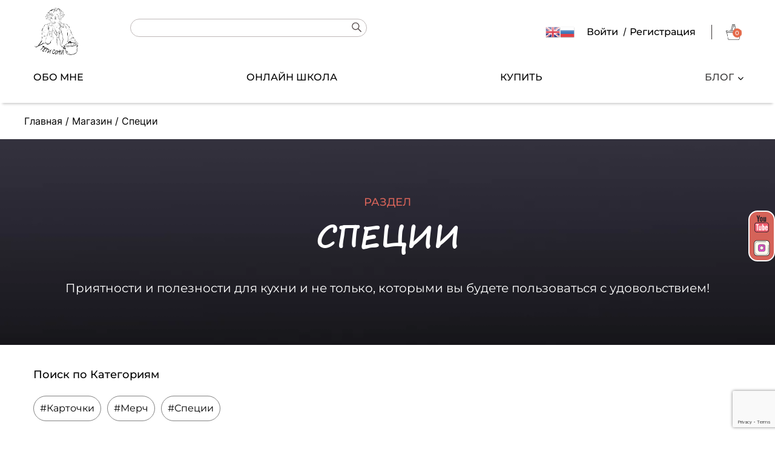

--- FILE ---
content_type: text/html; charset=UTF-8
request_url: https://dodasony.com/sonya-shop/spices/
body_size: 14651
content:
<meta name='robots' content='index, follow, max-image-preview:large, max-snippet:-1, max-video-preview:-1' />

<!-- Google Tag Manager for WordPress by gtm4wp.com -->
<script data-cfasync="false" data-pagespeed-no-defer>
	var gtm4wp_datalayer_name = "dataLayer";
	var dataLayer = dataLayer || [];
	const gtm4wp_use_sku_instead = false;
	const gtm4wp_id_prefix = '';
	const gtm4wp_remarketing = false;
	const gtm4wp_eec = true;
	const gtm4wp_classicec = false;
	const gtm4wp_currency = 'ILS';
	const gtm4wp_product_per_impression = 10;
	const gtm4wp_needs_shipping_address = false;
	const gtm4wp_business_vertical = 'retail';
	const gtm4wp_business_vertical_id = 'id';
</script>
<!-- End Google Tag Manager for WordPress by gtm4wp.com -->
	<!-- This site is optimized with the Yoast SEO plugin v20.1 - https://yoast.com/wordpress/plugins/seo/ -->
	<title>Специи и пряности - Душевная кухня тети Сони</title>
	<meta name="description" content="Купить специи, приправы и пряности в магазине у тети Сони, которыми вы будете пользоваться с удовольствием." />
	<link rel="canonical" href="https://dodasony.com/sonya-shop/spices/" />
	<meta property="og:locale" content="ru_RU" />
	<meta property="og:type" content="article" />
	<meta property="og:title" content="Специи и пряности - Душевная кухня тети Сони" />
	<meta property="og:description" content="Купить специи, приправы и пряности в магазине у тети Сони, которыми вы будете пользоваться с удовольствием." />
	<meta property="og:url" content="https://dodasony.com/sonya-shop/spices/" />
	<meta property="og:site_name" content="Душевная кухня тети Сони" />
	<meta property="article:modified_time" content="2022-12-27T12:31:30+00:00" />
	<meta name="twitter:card" content="summary_large_image" />
	<meta name="twitter:label1" content="Примерное время для чтения" />
	<meta name="twitter:data1" content="1 минута" />
	<script type="application/ld+json" class="yoast-schema-graph">{"@context":"https://schema.org","@graph":[{"@type":"WebPage","@id":"https://dodasony.com/sonya-shop/spices/","url":"https://dodasony.com/sonya-shop/spices/","name":"Специи и пряности - Душевная кухня тети Сони","isPartOf":{"@id":"https://dodasony.com/#website"},"datePublished":"2022-09-27T04:14:58+00:00","dateModified":"2022-12-27T12:31:30+00:00","description":"Купить специи, приправы и пряности в магазине у тети Сони, которыми вы будете пользоваться с удовольствием.","breadcrumb":{"@id":"https://dodasony.com/sonya-shop/spices/#breadcrumb"},"inLanguage":"ru-RU","potentialAction":[{"@type":"ReadAction","target":["https://dodasony.com/sonya-shop/spices/"]}]},{"@type":"BreadcrumbList","@id":"https://dodasony.com/sonya-shop/spices/#breadcrumb","itemListElement":[{"@type":"ListItem","position":1,"name":"Главная","item":"https://dodasony.com/"},{"@type":"ListItem","position":2,"name":"Магазин","item":"https://dodasony.com/sonya-shop/"},{"@type":"ListItem","position":3,"name":"Специи"}]},{"@type":"WebSite","@id":"https://dodasony.com/#website","url":"https://dodasony.com/","name":"Душевная кухня тети Сони","description":"Just another WordPress site","potentialAction":[{"@type":"SearchAction","target":{"@type":"EntryPoint","urlTemplate":"https://dodasony.com/?s={search_term_string}"},"query-input":"required name=search_term_string"}],"inLanguage":"ru-RU"}]}</script>
	<!-- / Yoast SEO plugin. -->


<link rel="alternate" type="application/rss+xml" title="Душевная кухня тети Сони &raquo; Лента" href="https://dodasony.com/feed/" />
<link rel="alternate" type="application/rss+xml" title="Душевная кухня тети Сони &raquo; Лента комментариев" href="https://dodasony.com/comments/feed/" />
<script>
window._wpemojiSettings = {"baseUrl":"https:\/\/s.w.org\/images\/core\/emoji\/14.0.0\/72x72\/","ext":".png","svgUrl":"https:\/\/s.w.org\/images\/core\/emoji\/14.0.0\/svg\/","svgExt":".svg","source":{"concatemoji":"https:\/\/dodasony.com\/wp-includes\/js\/wp-emoji-release.min.js?ver=6.1.9"}};
/*! This file is auto-generated */
!function(e,a,t){var n,r,o,i=a.createElement("canvas"),p=i.getContext&&i.getContext("2d");function s(e,t){var a=String.fromCharCode,e=(p.clearRect(0,0,i.width,i.height),p.fillText(a.apply(this,e),0,0),i.toDataURL());return p.clearRect(0,0,i.width,i.height),p.fillText(a.apply(this,t),0,0),e===i.toDataURL()}function c(e){var t=a.createElement("script");t.src=e,t.defer=t.type="text/javascript",a.getElementsByTagName("head")[0].appendChild(t)}for(o=Array("flag","emoji"),t.supports={everything:!0,everythingExceptFlag:!0},r=0;r<o.length;r++)t.supports[o[r]]=function(e){if(p&&p.fillText)switch(p.textBaseline="top",p.font="600 32px Arial",e){case"flag":return s([127987,65039,8205,9895,65039],[127987,65039,8203,9895,65039])?!1:!s([55356,56826,55356,56819],[55356,56826,8203,55356,56819])&&!s([55356,57332,56128,56423,56128,56418,56128,56421,56128,56430,56128,56423,56128,56447],[55356,57332,8203,56128,56423,8203,56128,56418,8203,56128,56421,8203,56128,56430,8203,56128,56423,8203,56128,56447]);case"emoji":return!s([129777,127995,8205,129778,127999],[129777,127995,8203,129778,127999])}return!1}(o[r]),t.supports.everything=t.supports.everything&&t.supports[o[r]],"flag"!==o[r]&&(t.supports.everythingExceptFlag=t.supports.everythingExceptFlag&&t.supports[o[r]]);t.supports.everythingExceptFlag=t.supports.everythingExceptFlag&&!t.supports.flag,t.DOMReady=!1,t.readyCallback=function(){t.DOMReady=!0},t.supports.everything||(n=function(){t.readyCallback()},a.addEventListener?(a.addEventListener("DOMContentLoaded",n,!1),e.addEventListener("load",n,!1)):(e.attachEvent("onload",n),a.attachEvent("onreadystatechange",function(){"complete"===a.readyState&&t.readyCallback()})),(e=t.source||{}).concatemoji?c(e.concatemoji):e.wpemoji&&e.twemoji&&(c(e.twemoji),c(e.wpemoji)))}(window,document,window._wpemojiSettings);
</script>
<style>
img.wp-smiley,
img.emoji {
	display: inline !important;
	border: none !important;
	box-shadow: none !important;
	height: 1em !important;
	width: 1em !important;
	margin: 0 0.07em !important;
	vertical-align: -0.1em !important;
	background: none !important;
	padding: 0 !important;
}
</style>
	<link rel='stylesheet' id='gtranslate-style-css' href='https://dodasony.com/wp-content/plugins/gtranslate/gtranslate-style24.css?ver=6.1.9' media='all' />
<link rel='stylesheet' id='editor_plus-plugin-frontend-style-css' href='https://dodasony.com/wp-content/plugins/editorplus/dist/style-gutenberg-frontend-style.css?ver=69713ad98b824' media='' />
<style id='editor_plus-plugin-frontend-style-inline-css'>

    @font-face {
      font-family: 'eplus-icon';
      src: url('https://dodasony.com/wp-content/plugins/editorplus/extensions/icon-inserter/fonts/eplus-icon.eot?xs1351');
      src: url('https://dodasony.com/wp-content/plugins/editorplus/extensions/icon-inserter/fonts/eplus-icon.eot?xs1351#iefix')
          format('embedded-opentype'),
        url('https://dodasony.com/wp-content/plugins/editorplus/extensions/icon-inserter/fonts/eplus-icon.ttf?xs1351') format('truetype'),
        url('https://dodasony.com/wp-content/plugins/editorplus/extensions/icon-inserter/fonts/eplus-icon.woff?xs1351') format('woff'),
        url('https://dodasony.com/wp-content/plugins/editorplus/extensions/icon-inserter/fonts/eplus-icon.svg?xs1351#eplus-icon') format('svg');
      font-weight: normal;
      font-style: normal;
      font-display: block;
    }
</style>
<link rel='stylesheet' id='wp-block-library-css' href='https://dodasony.com/wp-includes/css/dist/block-library/style.min.css?ver=6.1.9' media='all' />
<link rel='stylesheet' id='wc-blocks-vendors-style-css' href='https://dodasony.com/wp-content/plugins/woocommerce/packages/woocommerce-blocks/build/wc-blocks-vendors-style.css?ver=9.4.3' media='all' />
<link rel='stylesheet' id='wc-blocks-style-css' href='https://dodasony.com/wp-content/plugins/woocommerce/packages/woocommerce-blocks/build/wc-blocks-style.css?ver=9.4.3' media='all' />
<link rel='stylesheet' id='classic-theme-styles-css' href='https://dodasony.com/wp-includes/css/classic-themes.min.css?ver=1' media='all' />
<style id='global-styles-inline-css'>
body{--wp--preset--color--black: #000000;--wp--preset--color--cyan-bluish-gray: #abb8c3;--wp--preset--color--white: #ffffff;--wp--preset--color--pale-pink: #f78da7;--wp--preset--color--vivid-red: #cf2e2e;--wp--preset--color--luminous-vivid-orange: #ff6900;--wp--preset--color--luminous-vivid-amber: #fcb900;--wp--preset--color--light-green-cyan: #7bdcb5;--wp--preset--color--vivid-green-cyan: #00d084;--wp--preset--color--pale-cyan-blue: #8ed1fc;--wp--preset--color--vivid-cyan-blue: #0693e3;--wp--preset--color--vivid-purple: #9b51e0;--wp--preset--gradient--vivid-cyan-blue-to-vivid-purple: linear-gradient(135deg,rgba(6,147,227,1) 0%,rgb(155,81,224) 100%);--wp--preset--gradient--light-green-cyan-to-vivid-green-cyan: linear-gradient(135deg,rgb(122,220,180) 0%,rgb(0,208,130) 100%);--wp--preset--gradient--luminous-vivid-amber-to-luminous-vivid-orange: linear-gradient(135deg,rgba(252,185,0,1) 0%,rgba(255,105,0,1) 100%);--wp--preset--gradient--luminous-vivid-orange-to-vivid-red: linear-gradient(135deg,rgba(255,105,0,1) 0%,rgb(207,46,46) 100%);--wp--preset--gradient--very-light-gray-to-cyan-bluish-gray: linear-gradient(135deg,rgb(238,238,238) 0%,rgb(169,184,195) 100%);--wp--preset--gradient--cool-to-warm-spectrum: linear-gradient(135deg,rgb(74,234,220) 0%,rgb(151,120,209) 20%,rgb(207,42,186) 40%,rgb(238,44,130) 60%,rgb(251,105,98) 80%,rgb(254,248,76) 100%);--wp--preset--gradient--blush-light-purple: linear-gradient(135deg,rgb(255,206,236) 0%,rgb(152,150,240) 100%);--wp--preset--gradient--blush-bordeaux: linear-gradient(135deg,rgb(254,205,165) 0%,rgb(254,45,45) 50%,rgb(107,0,62) 100%);--wp--preset--gradient--luminous-dusk: linear-gradient(135deg,rgb(255,203,112) 0%,rgb(199,81,192) 50%,rgb(65,88,208) 100%);--wp--preset--gradient--pale-ocean: linear-gradient(135deg,rgb(255,245,203) 0%,rgb(182,227,212) 50%,rgb(51,167,181) 100%);--wp--preset--gradient--electric-grass: linear-gradient(135deg,rgb(202,248,128) 0%,rgb(113,206,126) 100%);--wp--preset--gradient--midnight: linear-gradient(135deg,rgb(2,3,129) 0%,rgb(40,116,252) 100%);--wp--preset--duotone--dark-grayscale: url('#wp-duotone-dark-grayscale');--wp--preset--duotone--grayscale: url('#wp-duotone-grayscale');--wp--preset--duotone--purple-yellow: url('#wp-duotone-purple-yellow');--wp--preset--duotone--blue-red: url('#wp-duotone-blue-red');--wp--preset--duotone--midnight: url('#wp-duotone-midnight');--wp--preset--duotone--magenta-yellow: url('#wp-duotone-magenta-yellow');--wp--preset--duotone--purple-green: url('#wp-duotone-purple-green');--wp--preset--duotone--blue-orange: url('#wp-duotone-blue-orange');--wp--preset--font-size--small: 13px;--wp--preset--font-size--medium: 20px;--wp--preset--font-size--large: 36px;--wp--preset--font-size--x-large: 42px;--wp--preset--spacing--20: 0.44rem;--wp--preset--spacing--30: 0.67rem;--wp--preset--spacing--40: 1rem;--wp--preset--spacing--50: 1.5rem;--wp--preset--spacing--60: 2.25rem;--wp--preset--spacing--70: 3.38rem;--wp--preset--spacing--80: 5.06rem;}:where(.is-layout-flex){gap: 0.5em;}body .is-layout-flow > .alignleft{float: left;margin-inline-start: 0;margin-inline-end: 2em;}body .is-layout-flow > .alignright{float: right;margin-inline-start: 2em;margin-inline-end: 0;}body .is-layout-flow > .aligncenter{margin-left: auto !important;margin-right: auto !important;}body .is-layout-constrained > .alignleft{float: left;margin-inline-start: 0;margin-inline-end: 2em;}body .is-layout-constrained > .alignright{float: right;margin-inline-start: 2em;margin-inline-end: 0;}body .is-layout-constrained > .aligncenter{margin-left: auto !important;margin-right: auto !important;}body .is-layout-constrained > :where(:not(.alignleft):not(.alignright):not(.alignfull)){max-width: var(--wp--style--global--content-size);margin-left: auto !important;margin-right: auto !important;}body .is-layout-constrained > .alignwide{max-width: var(--wp--style--global--wide-size);}body .is-layout-flex{display: flex;}body .is-layout-flex{flex-wrap: wrap;align-items: center;}body .is-layout-flex > *{margin: 0;}:where(.wp-block-columns.is-layout-flex){gap: 2em;}.has-black-color{color: var(--wp--preset--color--black) !important;}.has-cyan-bluish-gray-color{color: var(--wp--preset--color--cyan-bluish-gray) !important;}.has-white-color{color: var(--wp--preset--color--white) !important;}.has-pale-pink-color{color: var(--wp--preset--color--pale-pink) !important;}.has-vivid-red-color{color: var(--wp--preset--color--vivid-red) !important;}.has-luminous-vivid-orange-color{color: var(--wp--preset--color--luminous-vivid-orange) !important;}.has-luminous-vivid-amber-color{color: var(--wp--preset--color--luminous-vivid-amber) !important;}.has-light-green-cyan-color{color: var(--wp--preset--color--light-green-cyan) !important;}.has-vivid-green-cyan-color{color: var(--wp--preset--color--vivid-green-cyan) !important;}.has-pale-cyan-blue-color{color: var(--wp--preset--color--pale-cyan-blue) !important;}.has-vivid-cyan-blue-color{color: var(--wp--preset--color--vivid-cyan-blue) !important;}.has-vivid-purple-color{color: var(--wp--preset--color--vivid-purple) !important;}.has-black-background-color{background-color: var(--wp--preset--color--black) !important;}.has-cyan-bluish-gray-background-color{background-color: var(--wp--preset--color--cyan-bluish-gray) !important;}.has-white-background-color{background-color: var(--wp--preset--color--white) !important;}.has-pale-pink-background-color{background-color: var(--wp--preset--color--pale-pink) !important;}.has-vivid-red-background-color{background-color: var(--wp--preset--color--vivid-red) !important;}.has-luminous-vivid-orange-background-color{background-color: var(--wp--preset--color--luminous-vivid-orange) !important;}.has-luminous-vivid-amber-background-color{background-color: var(--wp--preset--color--luminous-vivid-amber) !important;}.has-light-green-cyan-background-color{background-color: var(--wp--preset--color--light-green-cyan) !important;}.has-vivid-green-cyan-background-color{background-color: var(--wp--preset--color--vivid-green-cyan) !important;}.has-pale-cyan-blue-background-color{background-color: var(--wp--preset--color--pale-cyan-blue) !important;}.has-vivid-cyan-blue-background-color{background-color: var(--wp--preset--color--vivid-cyan-blue) !important;}.has-vivid-purple-background-color{background-color: var(--wp--preset--color--vivid-purple) !important;}.has-black-border-color{border-color: var(--wp--preset--color--black) !important;}.has-cyan-bluish-gray-border-color{border-color: var(--wp--preset--color--cyan-bluish-gray) !important;}.has-white-border-color{border-color: var(--wp--preset--color--white) !important;}.has-pale-pink-border-color{border-color: var(--wp--preset--color--pale-pink) !important;}.has-vivid-red-border-color{border-color: var(--wp--preset--color--vivid-red) !important;}.has-luminous-vivid-orange-border-color{border-color: var(--wp--preset--color--luminous-vivid-orange) !important;}.has-luminous-vivid-amber-border-color{border-color: var(--wp--preset--color--luminous-vivid-amber) !important;}.has-light-green-cyan-border-color{border-color: var(--wp--preset--color--light-green-cyan) !important;}.has-vivid-green-cyan-border-color{border-color: var(--wp--preset--color--vivid-green-cyan) !important;}.has-pale-cyan-blue-border-color{border-color: var(--wp--preset--color--pale-cyan-blue) !important;}.has-vivid-cyan-blue-border-color{border-color: var(--wp--preset--color--vivid-cyan-blue) !important;}.has-vivid-purple-border-color{border-color: var(--wp--preset--color--vivid-purple) !important;}.has-vivid-cyan-blue-to-vivid-purple-gradient-background{background: var(--wp--preset--gradient--vivid-cyan-blue-to-vivid-purple) !important;}.has-light-green-cyan-to-vivid-green-cyan-gradient-background{background: var(--wp--preset--gradient--light-green-cyan-to-vivid-green-cyan) !important;}.has-luminous-vivid-amber-to-luminous-vivid-orange-gradient-background{background: var(--wp--preset--gradient--luminous-vivid-amber-to-luminous-vivid-orange) !important;}.has-luminous-vivid-orange-to-vivid-red-gradient-background{background: var(--wp--preset--gradient--luminous-vivid-orange-to-vivid-red) !important;}.has-very-light-gray-to-cyan-bluish-gray-gradient-background{background: var(--wp--preset--gradient--very-light-gray-to-cyan-bluish-gray) !important;}.has-cool-to-warm-spectrum-gradient-background{background: var(--wp--preset--gradient--cool-to-warm-spectrum) !important;}.has-blush-light-purple-gradient-background{background: var(--wp--preset--gradient--blush-light-purple) !important;}.has-blush-bordeaux-gradient-background{background: var(--wp--preset--gradient--blush-bordeaux) !important;}.has-luminous-dusk-gradient-background{background: var(--wp--preset--gradient--luminous-dusk) !important;}.has-pale-ocean-gradient-background{background: var(--wp--preset--gradient--pale-ocean) !important;}.has-electric-grass-gradient-background{background: var(--wp--preset--gradient--electric-grass) !important;}.has-midnight-gradient-background{background: var(--wp--preset--gradient--midnight) !important;}.has-small-font-size{font-size: var(--wp--preset--font-size--small) !important;}.has-medium-font-size{font-size: var(--wp--preset--font-size--medium) !important;}.has-large-font-size{font-size: var(--wp--preset--font-size--large) !important;}.has-x-large-font-size{font-size: var(--wp--preset--font-size--x-large) !important;}
.wp-block-navigation a:where(:not(.wp-element-button)){color: inherit;}
:where(.wp-block-columns.is-layout-flex){gap: 2em;}
.wp-block-pullquote{font-size: 1.5em;line-height: 1.6;}
</style>
<link rel='stylesheet' id='contact-form-7-css' href='https://dodasony.com/wp-content/plugins/contact-form-7/includes/css/styles.css?ver=5.7.4' media='all' />
<style id='woocommerce-inline-inline-css'>
.woocommerce form .form-row .required { visibility: visible; }
</style>
<link rel='stylesheet' id='sonya-stule-css' href='https://dodasony.com/wp-content/themes/sonya/style.css?ver=6.1.9' media='all' />
<link rel='stylesheet' id='sonya-style-css' href='https://dodasony.com/wp-content/themes/sonya/style.css?ver=1.0.0' media='all' />
<link rel='stylesheet' id='sonya-woocommerce-style-css' href='https://dodasony.com/wp-content/themes/sonya/woocommerce.css?ver=1.0.0' media='all' />
<style id='sonya-woocommerce-style-inline-css'>
@font-face {
			font-family: "star";
			src: url("https://dodasony.com/wp-content/plugins/woocommerce/assets/fonts/star.eot");
			src: url("https://dodasony.com/wp-content/plugins/woocommerce/assets/fonts/star.eot?#iefix") format("embedded-opentype"),
				url("https://dodasony.com/wp-content/plugins/woocommerce/assets/fonts/star.woff") format("woff"),
				url("https://dodasony.com/wp-content/plugins/woocommerce/assets/fonts/star.ttf") format("truetype"),
				url("https://dodasony.com/wp-content/plugins/woocommerce/assets/fonts/star.svg#star") format("svg");
			font-weight: normal;
			font-style: normal;
		}
</style>
<script type="text/javascript">
            window._nslDOMReady = function (callback) {
                if ( document.readyState === "complete" || document.readyState === "interactive" ) {
                    callback();
                } else {
                    document.addEventListener( "DOMContentLoaded", callback );
                }
            };
            </script><!--n2css--><script src='https://dodasony.com/wp-includes/js/jquery/jquery.min.js?ver=3.6.1' id='jquery-core-js'></script>
<script src='https://dodasony.com/wp-includes/js/jquery/jquery-migrate.min.js?ver=3.3.2' id='jquery-migrate-js'></script>
<script src='https://dodasony.com/wp-content/plugins/duracelltomi-google-tag-manager/js/gtm4wp-woocommerce-enhanced.js?ver=1.16.2' id='gtm4wp-woocommerce-enhanced-js'></script>
<link rel="https://api.w.org/" href="https://dodasony.com/wp-json/" /><link rel="alternate" type="application/json" href="https://dodasony.com/wp-json/wp/v2/pages/402" /><link rel="EditURI" type="application/rsd+xml" title="RSD" href="https://dodasony.com/xmlrpc.php?rsd" />
<link rel="wlwmanifest" type="application/wlwmanifest+xml" href="https://dodasony.com/wp-includes/wlwmanifest.xml" />
<meta name="generator" content="WordPress 6.1.9" />
<meta name="generator" content="WooCommerce 7.4.0" />
<link rel='shortlink' href='https://dodasony.com/?p=402' />
<link rel="alternate" type="application/json+oembed" href="https://dodasony.com/wp-json/oembed/1.0/embed?url=https%3A%2F%2Fdodasony.com%2Fsonya-shop%2Fspices%2F" />
<link rel="alternate" type="text/xml+oembed" href="https://dodasony.com/wp-json/oembed/1.0/embed?url=https%3A%2F%2Fdodasony.com%2Fsonya-shop%2Fspices%2F&#038;format=xml" />

<!-- Google Tag Manager for WordPress by gtm4wp.com -->
<!-- GTM Container placement set to automatic -->
<script data-cfasync="false" data-pagespeed-no-defer type="text/javascript">
	var dataLayer_content = {"pagePostType":"page","pagePostType2":"single-page","pagePostAuthor":"admin"};
	dataLayer.push( dataLayer_content );
</script>
<script data-cfasync="false">
(function(w,d,s,l,i){w[l]=w[l]||[];w[l].push({'gtm.start':
new Date().getTime(),event:'gtm.js'});var f=d.getElementsByTagName(s)[0],
j=d.createElement(s),dl=l!='dataLayer'?'&l='+l:'';j.async=true;j.src=
'//www.googletagmanager.com/gtm.'+'js?id='+i+dl;f.parentNode.insertBefore(j,f);
})(window,document,'script','dataLayer','GTM-K8KP34M');
</script>
<!-- End Google Tag Manager -->
<!-- End Google Tag Manager for WordPress by gtm4wp.com --><script src="https://pps.creditguard.co.il/plugins/applePayOnIframe.js"></script>
	<noscript><style>.woocommerce-product-gallery{ opacity: 1 !important; }</style></noscript>
	<link rel="icon" href="https://dodasony.com/wp-content/uploads/2022/11/favicon.png" sizes="32x32" />
<link rel="icon" href="https://dodasony.com/wp-content/uploads/2022/11/favicon.png" sizes="192x192" />
<link rel="apple-touch-icon" href="https://dodasony.com/wp-content/uploads/2022/11/favicon.png" />
<meta name="msapplication-TileImage" content="https://dodasony.com/wp-content/uploads/2022/11/favicon.png" />
<style type="text/css">div.nsl-container[data-align="left"] {
    text-align: left;
}

div.nsl-container[data-align="center"] {
    text-align: center;
}

div.nsl-container[data-align="right"] {
    text-align: right;
}


div.nsl-container div.nsl-container-buttons a[data-plugin="nsl"] {
    text-decoration: none;
    box-shadow: none;
    border: 0;
}

div.nsl-container .nsl-container-buttons {
    display: flex;
    padding: 5px 0;
}

div.nsl-container.nsl-container-block .nsl-container-buttons {
    display: inline-grid;
    grid-template-columns: minmax(145px, auto);
}

div.nsl-container-block-fullwidth .nsl-container-buttons {
    flex-flow: column;
    align-items: center;
}

div.nsl-container-block-fullwidth .nsl-container-buttons a,
div.nsl-container-block .nsl-container-buttons a {
    flex: 1 1 auto;
    display: block;
    margin: 5px 0;
    width: 100%;
}

div.nsl-container-inline {
    margin: -5px;
    text-align: left;
}

div.nsl-container-inline .nsl-container-buttons {
    justify-content: center;
    flex-wrap: wrap;
}

div.nsl-container-inline .nsl-container-buttons a {
    margin: 5px;
    display: inline-block;
}

div.nsl-container-grid .nsl-container-buttons {
    flex-flow: row;
    align-items: center;
    flex-wrap: wrap;
}

div.nsl-container-grid .nsl-container-buttons a {
    flex: 1 1 auto;
    display: block;
    margin: 5px;
    max-width: 280px;
    width: 100%;
}

@media only screen and (min-width: 650px) {
    div.nsl-container-grid .nsl-container-buttons a {
        width: auto;
    }
}

div.nsl-container .nsl-button {
    cursor: pointer;
    vertical-align: top;
    border-radius: 4px;
}

div.nsl-container .nsl-button-default {
    color: #fff;
    display: flex;
}

div.nsl-container .nsl-button-icon {
    display: inline-block;
}

div.nsl-container .nsl-button-svg-container {
    flex: 0 0 auto;
    padding: 8px;
    display: flex;
    align-items: center;
}

div.nsl-container svg {
    height: 24px;
    width: 24px;
    vertical-align: top;
}

div.nsl-container .nsl-button-default div.nsl-button-label-container {
    margin: 0 24px 0 12px;
    padding: 10px 0;
    font-family: Helvetica, Arial, sans-serif;
    font-size: 16px;
    line-height: 20px;
    letter-spacing: .25px;
    overflow: hidden;
    text-align: center;
    text-overflow: clip;
    white-space: nowrap;
    flex: 1 1 auto;
    -webkit-font-smoothing: antialiased;
    -moz-osx-font-smoothing: grayscale;
    text-transform: none;
    display: inline-block;
}

div.nsl-container .nsl-button-google[data-skin="dark"] .nsl-button-svg-container {
    margin: 1px;
    padding: 7px;
    border-radius: 3px;
    background: #fff;
}

div.nsl-container .nsl-button-google[data-skin="light"] {
    border-radius: 1px;
    box-shadow: 0 1px 5px 0 rgba(0, 0, 0, .25);
    color: RGBA(0, 0, 0, 0.54);
}

div.nsl-container .nsl-button-apple .nsl-button-svg-container {
    padding: 0 6px;
}

div.nsl-container .nsl-button-apple .nsl-button-svg-container svg {
    height: 40px;
    width: auto;
}

div.nsl-container .nsl-button-apple[data-skin="light"] {
    color: #000;
    box-shadow: 0 0 0 1px #000;
}

div.nsl-container .nsl-button-facebook[data-skin="white"] {
    color: #000;
    box-shadow: inset 0 0 0 1px #000;
}

div.nsl-container .nsl-button-facebook[data-skin="light"] {
    color: #1877F2;
    box-shadow: inset 0 0 0 1px #1877F2;
}

div.nsl-container .nsl-button-apple div.nsl-button-label-container {
    font-size: 17px;
    font-family: -apple-system, BlinkMacSystemFont, "Segoe UI", Roboto, Helvetica, Arial, sans-serif, "Apple Color Emoji", "Segoe UI Emoji", "Segoe UI Symbol";
}

div.nsl-container .nsl-button-slack div.nsl-button-label-container {
    font-size: 17px;
    font-family: -apple-system, BlinkMacSystemFont, "Segoe UI", Roboto, Helvetica, Arial, sans-serif, "Apple Color Emoji", "Segoe UI Emoji", "Segoe UI Symbol";
}

div.nsl-container .nsl-button-slack[data-skin="light"] {
    color: #000000;
    box-shadow: inset 0 0 0 1px #DDDDDD;
}

div.nsl-container .nsl-button-tiktok[data-skin="light"] {
    color: #161823;
    box-shadow: 0 0 0 1px rgba(22, 24, 35, 0.12);
}

.nsl-clear {
    clear: both;
}

.nsl-container {
    clear: both;
}

/*Button align start*/

div.nsl-container-inline[data-align="left"] .nsl-container-buttons {
    justify-content: flex-start;
}

div.nsl-container-inline[data-align="center"] .nsl-container-buttons {
    justify-content: center;
}

div.nsl-container-inline[data-align="right"] .nsl-container-buttons {
    justify-content: flex-end;
}


div.nsl-container-grid[data-align="left"] .nsl-container-buttons {
    justify-content: flex-start;
}

div.nsl-container-grid[data-align="center"] .nsl-container-buttons {
    justify-content: center;
}

div.nsl-container-grid[data-align="right"] .nsl-container-buttons {
    justify-content: flex-end;
}

div.nsl-container-grid[data-align="space-around"] .nsl-container-buttons {
    justify-content: space-around;
}

div.nsl-container-grid[data-align="space-between"] .nsl-container-buttons {
    justify-content: space-between;
}

/* Button align end*/

/* Redirect */

#nsl-redirect-overlay {
    display: flex;
    flex-direction: column;
    justify-content: center;
    align-items: center;
    position: fixed;
    z-index: 1000000;
    left: 0;
    top: 0;
    width: 100%;
    height: 100%;
    backdrop-filter: blur(1px);
    background-color: RGBA(0, 0, 0, .32);;
}

#nsl-redirect-overlay-container {
    display: flex;
    flex-direction: column;
    justify-content: center;
    align-items: center;
    background-color: white;
    padding: 30px;
    border-radius: 10px;
}

#nsl-redirect-overlay-spinner {
    content: '';
    display: block;
    margin: 20px;
    border: 9px solid RGBA(0, 0, 0, .6);
    border-top: 9px solid #fff;
    border-radius: 50%;
    box-shadow: inset 0 0 0 1px RGBA(0, 0, 0, .6), 0 0 0 1px RGBA(0, 0, 0, .6);
    width: 40px;
    height: 40px;
    animation: nsl-loader-spin 2s linear infinite;
}

@keyframes nsl-loader-spin {
    0% {
        transform: rotate(0deg)
    }
    to {
        transform: rotate(360deg)
    }
}

#nsl-redirect-overlay-title {
    font-family: -apple-system, BlinkMacSystemFont, "Segoe UI", Roboto, Oxygen-Sans, Ubuntu, Cantarell, "Helvetica Neue", sans-serif;
    font-size: 18px;
    font-weight: bold;
    color: #3C434A;
}

#nsl-redirect-overlay-text {
    font-family: -apple-system, BlinkMacSystemFont, "Segoe UI", Roboto, Oxygen-Sans, Ubuntu, Cantarell, "Helvetica Neue", sans-serif;
    text-align: center;
    font-size: 14px;
    color: #3C434A;
}

/* Redirect END*/</style>		<style id="wp-custom-css">
			.my-justify-class { text-align: justify;  }
.special-media-text-block { background-image: linear-gradient(to bottom right, red, blue); }
.code {
   font-family: 'fa-v4compatibility', cursive;
}
.recipeCook-title {
  text-align: center;
}
@media (max-width: 575px) {
  .recipeCook-title {
    font-size: 26px;
    line-height: 34px;
  }
}		</style>
		<style id="wpforms-css-vars-root">
				:root {
					--wpforms-field-border-radius: 3px;
--wpforms-field-background-color: #ffffff;
--wpforms-field-border-color: rgba( 0, 0, 0, 0.25 );
--wpforms-field-text-color: rgba( 0, 0, 0, 0.7 );
--wpforms-label-color: rgba( 0, 0, 0, 0.85 );
--wpforms-label-sublabel-color: rgba( 0, 0, 0, 0.55 );
--wpforms-label-error-color: #d63637;
--wpforms-button-border-radius: 3px;
--wpforms-button-background-color: #066aab;
--wpforms-button-text-color: #ffffff;
--wpforms-field-size-input-height: 43px;
--wpforms-field-size-input-spacing: 15px;
--wpforms-field-size-font-size: 16px;
--wpforms-field-size-line-height: 19px;
--wpforms-field-size-padding-h: 14px;
--wpforms-field-size-checkbox-size: 16px;
--wpforms-field-size-sublabel-spacing: 5px;
--wpforms-field-size-icon-size: 1;
--wpforms-label-size-font-size: 16px;
--wpforms-label-size-line-height: 19px;
--wpforms-label-size-sublabel-font-size: 14px;
--wpforms-label-size-sublabel-line-height: 17px;
--wpforms-button-size-font-size: 17px;
--wpforms-button-size-height: 41px;
--wpforms-button-size-padding-h: 15px;
--wpforms-button-size-margin-top: 10px;

				}
			</style><!DOCTYPE html>
<html lang="ru-RU">

<head>
    <meta charset="UTF-8">
    <meta http-equiv="X-UA-Compatible" content="IE=edge">
    <meta name="viewport" content="width=device-width, initial-scale=1.0">
    <link rel="stylesheet" href="https://dodasony.com/wp-content/themes/sonya/assets/css/style.min.css">
    <!--link rel="icon" type="image/x-icon" href="/wp-content/uploads/2022/08/cropped-png-clipart-fusion-cuisine-burrito-restaurant-food-lunch-icon-angle-kitchen.png"-->
</head>

<body>
    <main class="wrapper max-width">
        <header class="header max-width" id="header">
            <div class="header-bg max-width">
                <div class="container">
                    <div class="header-inner">
                        <div class="header-top">
                            <a href="/">
                                <img src="/wp-content/uploads/2022/09/LogoS-e1664182712773.png" alt="image" class="header-logo">
                            </a>
                            <div class="header-input__block">
                                <form role="search" method="get" id="searchform" action="https://dodasony.com/">
                                    <input type="text" class="header-input" value="" name="s" id="s">
                                    <input type="submit" id="searchsubmit" value="">
                                    <img src="https://dodasony.com/wp-content/themes/sonya/assets/img/header/search.svg" alt="image" class="header-input__icon">
                                </form>

                            </div>
                            <div class="header-block">
                                <div class="header-lang">
                                    <!-- GTranslate: https://gtranslate.io/ -->
<a href="#" onclick="doGTranslate('ru|en');return false;" title="English" class="glink nturl notranslate"><img src="//dodasony.com/wp-content/plugins/gtranslate/flags/24/en.png" height="24" width="24" alt="English" /></a><a href="#" onclick="doGTranslate('ru|ru');return false;" title="Russian" class="glink nturl notranslate"><img src="//dodasony.com/wp-content/plugins/gtranslate/flags/24/ru.png" height="24" width="24" alt="Russian" /></a><style>#goog-gt-tt{display:none!important;}.goog-te-banner-frame{display:none!important;}.goog-te-menu-value:hover{text-decoration:none!important;}.goog-text-highlight{background-color:transparent!important;box-shadow:none!important;}body{top:0!important;}#google_translate_element2{display:none!important;}</style>
<div id="google_translate_element2"></div>
<script>function googleTranslateElementInit2() {new google.translate.TranslateElement({pageLanguage: 'ru',autoDisplay: false}, 'google_translate_element2');}if(!window.gt_translate_script){window.gt_translate_script=document.createElement('script');gt_translate_script.src='https://translate.google.com/translate_a/element.js?cb=googleTranslateElementInit2';document.body.appendChild(gt_translate_script);}</script>

<script>
function GTranslateGetCurrentLang() {var keyValue = document['cookie'].match('(^|;) ?googtrans=([^;]*)(;|$)');return keyValue ? keyValue[2].split('/')[2] : null;}
function GTranslateFireEvent(element,event){try{if(document.createEventObject){var evt=document.createEventObject();element.fireEvent('on'+event,evt)}else{var evt=document.createEvent('HTMLEvents');evt.initEvent(event,true,true);element.dispatchEvent(evt)}}catch(e){}}
function doGTranslate(lang_pair){if(lang_pair.value)lang_pair=lang_pair.value;if(lang_pair=='')return;var lang=lang_pair.split('|')[1];if(GTranslateGetCurrentLang() == null && lang == lang_pair.split('|')[0])return;if(typeof ga=='function'){ga('send', 'event', 'GTranslate', lang, location.hostname+location.pathname+location.search);}var teCombo;var sel=document.getElementsByTagName('select');for(var i=0;i<sel.length;i++)if(sel[i].className.indexOf('goog-te-combo')!=-1){teCombo=sel[i];break;}if(document.getElementById('google_translate_element2')==null||document.getElementById('google_translate_element2').innerHTML.length==0||teCombo.length==0||teCombo.innerHTML.length==0){setTimeout(function(){doGTranslate(lang_pair)},500)}else{teCombo.value=lang;GTranslateFireEvent(teCombo,'change');GTranslateFireEvent(teCombo,'change')}}
</script>
                                </div>
                                <div class="header-login">
                                    <a href="/my-account" class="header-login__link enter">Войти</a>
                                    /
                                    <a href="/my-account" class="header-login__link enter">Регистрация</a>
                                </div>
                                <div class="burger-wrapper">
                                    <a href="#" class="burger">
                                        <span></span>
                                    </a>
                                </div>

                                <a href="/cart/" class="header-bucket">
                                    <div class="header-bucket__icon">
                                        <a href="/cart" class="header-bucket"> <img src="https://dodasony.com/wp-content/themes/sonya/assets/img/header/cart.svg" alt="image" class="header-bucket__img"> </a>
                                    </div>
                                    <div class="header-bucket__count">
                                    <a class="cart-customlocation" href="https://dodasony.com/cart/" title="">0</a></div>
                                </a>
                            </div>
                        </div>
                        <div class="header-bottom">
                            <nav class="header-nav">
                                <div class="header-bottom__login">
                                    <a href="/my-account" class="header-bottom__link adaptive-enter">Войти</a>
                                    <a href="/my-account" class="header-bottom__link adaptive-registration">Регистрация</a>
                                </div>
                                <li>
                                    <a href="/about-me" class="header-nav__link">ОБО МНЕ</a>
                                </li>
                                <li>
                                    <a href="/online-school/" class="header-nav__link">ОНЛАЙН ШКОЛА</a>
                                </li>
                                <li>
                                    <a href="/sonya-shop/" class="header-nav__link">КУПИТЬ</a>
                                </li>
                                <div class="spoiler">
                                    <div class="spoiler-wrapper">
                                        <div class="spoiler-title">
                                            <div class="spoiler-title__text">БЛОГ</div>
                                            <div class="spoiler-title__arrow fa-solid fa-chevron-down"></div>
                                        </div>
                                        <div class="spoiler-content">
                                            <div class="spoiler-content__wrapper">
                                                <a href="/category/recipes/" class="header-nav__link">Рецепты</a>
                                                <a href="/category/talk/" class="header-nav__link">А поговорить</a>
                                                <a href="/faq" class="header-nav__link">FAQ</a>
                                            </div>
                                        </div>
                                    </div>
                                </div>
                                <div class="header-menu">
                                    <div class="header-menu__title">
                                        <span>БЛОГ</span>
                                        <i class="fa-solid fa-chevron-down"></i>
                                    </div>
                                    <div class="header-menu__list">
                                        <li>
                                            <a href="/category/recipes/" class="header-nav__link">Рецепты</a>
                                        </li>
                                        <li>
                                            <a href="/category/talk/" class="header-nav__link">А поговорить</a>
                                        </li>
                                        <li>
                                            <a href="/faq" class="header-nav__link">FAQ</a>
                                        </li>
                                    </div>
                                </div>
                            </nav>
                        </div>
                    </div>
                </div>
            </div>
        </header>
        <div><br>
            <p id="breadcrumbs"><span><span><a href="https://dodasony.com/">Главная</a></span> / <span><a href="https://dodasony.com/sonya-shop/">Магазин</a></span> / <span class="breadcrumb_last" aria-current="page">Специи</span></span></p><br>
        </div>
        </div>
	<main id="primary" class="site-main">
	









		
<article id="post-402" class="post-402 page type-page status-publish hentry">
	<header class="entry-header">
		<h1 class="entry-title">Специи</h1>	</header><!-- .entry-header -->

	
	<div class="entry-content">
		
<section class="chapter intro big-img bg9" id="intro">
            <div class="container">
                <div class="intro-inner">
                    <h1 class="intro-title">
                        <span>Раздел</span>
                        <br>
                        Специи
                    </h1>
                    <p class="intro-text">
                        Приятности и полезности для кухни и не только, которыми вы будете пользоваться с удовольствием!
                    </p>
                </div>
            </div>
        </section>
        <section class="tegs">
            <div class="container">
                <div class="tegs-inner">
                    <h5 class="tegs-title">Поиск по Категориям</h5>
                    <div class="tegs-row">
                        <a href="/sonya-shop/kartochki/" class="teg">#Карточки</a>                        
                        <a href="/sonya-shop/merch/" class="teg">#Мерч</a>
                        <a href="/sonya-shop/spices/" class="teg">#Специи</a>
                    </div>
                </div>                        
            </div>            
        </section>


<div class="woocommerce columns-3 "></div>
	</div><!-- .entry-content -->

	</article><!-- #post-402 -->

	</main><!-- #main -->

<section class="recommendation">
	<div class="container">
		<div class="recommendation-inner">
			<div class="recommendation-title">Тетя Соня рекомендует</div>
			<div class="recommendation-row">
				<div class="recommendation-block">
					<a href="https://www.youtube.com/c/%D0%A3%D1%82%D0%B5%D1%82%D0%B8%D0%A1%D0%BE%D0%BD%D0%B8" class="recommendation-block__bg">
						<div class="recommendation-block__box">
							<div class="recommendation-block__text">У тети Сони</div>
							<div class="recommendation-block__icon"></div>
						</div>
						<button class="recommendation-block__button button3">Подписывайся</button>
					</a>
					<span class="recommendation-block__name">Мой канал на YOUTUBE</span>
				</div>
				<a href="https://www.facebook.com/waimespices.il/followers" class="recommendation-block">
					<img src="https://dodasony.com/wp-content/themes/sonya/assets/img/home/recommendation-img.png" alt="image" class="recommendation-block__img">
					<span class="recommendation-block__name">Waime Spices Israel</span>
				</a>
			</div>
		</div>
	</div>
</section>

<!--section class="reviews">
			<div class="container">
				<div class="reviews-inner">
					<div class="reviews-tabs tabs">
						<div class="tabs-wrapper">
							<div class="tabs-buttons">
								<button class="tabs-button" data-tab="#tab_2">Отзывы</button>
							</div>
							<div class="tabs-contents">
								<div class="tab-content" id="tab_2">
									<div class="container">
										<!?php
											if( is_page(22) || is_page(15) || is_page(17) || is_page(138) || is_page(161) || in_category(3) || in_category(4)) {
												echo do_shortcode('[smartslider3 slider="2"]');
											}
											if(is_page(87)){
												echo do_shortcode('[smartslider3 slider="6"]');
											}
											if(is_page(284)){
												echo do_shortcode('[smartslider3 slider="3"]');
											}
											if(is_page(206)){
												echo do_shortcode('[smartslider3 slider="4"]');
											}
											if(is_page(399)){
												echo do_shortcode('[smartslider3 slider="5"]');
											}										
										?>
									</div>
								</div>
							</div>
						</div>
					</div>
				</div>
			</div>
		</section-->




<div class="wpcf7 no-js" id="wpcf7-f312-o1" lang="ru-RU" dir="ltr">
<div class="screen-reader-response"><p role="status" aria-live="polite" aria-atomic="true"></p> <ul></ul></div>
<form action="/sonya-shop/spices/#wpcf7-f312-o1" method="post" class="wpcf7-form init" aria-label="Контактная форма" novalidate="novalidate" data-status="init">
<div style="display: none;">
<input type="hidden" name="_wpcf7" value="312" />
<input type="hidden" name="_wpcf7_version" value="5.7.4" />
<input type="hidden" name="_wpcf7_locale" value="ru_RU" />
<input type="hidden" name="_wpcf7_unit_tag" value="wpcf7-f312-o1" />
<input type="hidden" name="_wpcf7_container_post" value="0" />
<input type="hidden" name="_wpcf7_posted_data_hash" value="" />
<input type="hidden" name="_wpcf7_recaptcha_response" value="" />
</div>
<section class="bg5">
	<div class="container">
		<div class="questions-inner">
			<div class="questions-form">
				<h4 class="questions-form__title">Остались вопросы?
				</h4>
				<p class="questions-form__text">Напишите мне, и я помогу
				</p>
				<div class="questions-form__inputs">
					<p><input required type="text" name="text-243" class="questions-form__input" placeholder="Как вас зовут?" /><input required type="email" name="email-9" class="questions-form__input" placeholder="Ваш E-mail" />
					</p>
				</div>
				<p><textarea placeholder="Ваш вопрос" name="textarea-356" class="questions-form__textarea"></textarea>
				</p>
				<p><input class="wpcf7-form-control has-spinner wpcf7-submit questions-form__button button1" type="submit" value="Отправить" />
				</p>
			</div>
		</div>
	</div>
</section><div class="wpcf7-response-output" aria-hidden="true"></div>
</form>
</div>
<a href="#header" class="toTop">
	<img src="https://dodasony.com/wp-content/themes/sonya/assets/img/arrow-up.png" alt="image">
</a>

<div class="right-media-icons" id="right-media-icons">
	<a href="https://www.youtube.com/channel/UC7EvkatE_D9CN8uKuCO0BCQ/join"><img src="https://dodasony.com/wp-content/themes/sonya/assets/img/footer/footer-icon.svg" alt="image" class="footer-media-icons__icon"></a>
	<a href="https://www.instagram.com/sofiatolochinskaia/"><img src="https://dodasony.com/wp-content/themes/sonya/assets/img/footer/footer-icon3.svg" alt="image" class="footer-media-icons__icon"></a>
</div>

<footer class="footer">
	<div class="container-footor" style="margin:50px 50px 0 50px;">
		<div class="footer-columns" style="display: flex; align-items:flex-start; justify-content: space-between;">
			<div class="footer-column-top" style="align-items:flex-start;">
				<a href="/"> <img src="/wp-content/uploads/2022/09/LogoS-e1664182712773.png" alt="image" style="max-width:76px;" class="footer-column__img"> </a>
				<div class="footer-column__title">Душевная<br> кухня</div>
			</div>

			<p class="openMenu_link">Мои услуги <i class="arrow down"></i></p>
			<div class="openMenu_window">
			<div>
				<div class="footer-block-top__title"><a href="/about-me/">ОБО МНЕ</a></div>
			</div>
				<div>
					<div class="footer-block-top__title"><a href="/sonya-shop/">КУПИТЬ</a></div>
					<ul class="footer-block-top__link"><li id="menu-item-1367" class="menu-item menu-item-type-post_type menu-item-object-page menu-item-1367"><a href="https://dodasony.com/sonya-shop/e-cards/">Электронные открытки</a></li>
<li id="menu-item-1368" class="menu-item menu-item-type-post_type menu-item-object-page menu-item-1368"><a href="https://dodasony.com/sonya-shop/otkrytki/">Открытки</a></li>
</ul>				</div>
				<div>
					<div class="footer-block-top__title"><a href="/online-school/">ОНЛАЙН ШКОЛА</a></div>

				</div>
				<div>
					<div class="footer-block-top__title">БЛОГ</div>
					<ul class="footer-block-top__link"><li id="menu-item-288" class="menu-item menu-item-type-taxonomy menu-item-object-category menu-item-288"><a href="https://dodasony.com/recipes/">Рецепты</a></li>
<li id="menu-item-466" class="menu-item menu-item-type-post_type menu-item-object-page menu-item-466"><a href="https://dodasony.com/blog/">А поговорить</a></li>
<li id="menu-item-287" class="menu-item menu-item-type-post_type menu-item-object-page menu-item-287"><a href="https://dodasony.com/faq/">FAQ</a></li>
</ul>				</div>
			</div>
		</div>
		<div class="footer-media-columns" style="display: flex; align-items:flex-start; justify-content: space-between; padding: 50px 0;">

			<div>
				Толочинская София<br>
				УНП: 337616189
			</div>
			<div>


				<div class="footer-media-column__title">Социальные сети</div>
				<div class="footer-media-icons">
					<a href="https://www.youtube.com/channel/UC7EvkatE_D9CN8uKuCO0BCQ/join"><img src="https://dodasony.com/wp-content/themes/sonya/assets/img/footer/footer-icon.svg" alt="image" class="footer-media-icons__icon"></a>
					<a href="https://www.facebook.com/AuntSony"><img src="https://dodasony.com/wp-content/themes/sonya/assets/img/footer/footer-icon2.svg" alt="image" class="footer-media-icons__icon"></a>
					<a href="https://www.instagram.com/sofiatolochinskaia/"><img src="https://dodasony.com/wp-content/themes/sonya/assets/img/footer/footer-icon3.svg" alt="image" class="footer-media-icons__icon"></a>
					<a href="https://t.me/dodasony"><img src="https://dodasony.com/wp-content/themes/sonya/assets/img/footer/footer-icon4.svg" alt="image" class="footer-media-icons__icon"></a>
					<a href="https://www.tiktok.com/@dodasony"><img src="https://dodasony.com/wp-content/themes/sonya/assets/img/footer/footer-icon6.svg" alt="image" class="footer-media-icons__icon"></a>
				</div>
			</div>
			<div>
				<div class="footer-media-column__title">Поделиться</div>
				<div class="footer-media-icons">
					<a href="https://www.facebook.com/sharer.php?u=https://dodasony.com/sonya-shop/spices/"><img src="https://dodasony.com/wp-content/themes/sonya/assets/img/footer/footer-icon2.svg" alt="image" class="footer-media-icons__icon"></a>
					<a href="https://vkontakte.ru/share.php?url=https://dodasony.com/sonya-shop/spices/"><img src="https://dodasony.com/wp-content/themes/sonya/assets/img/footer/footer-icon5.svg" alt="image" class="footer-media-icons__icon"></a>
					<a href="https://ru.pinterest.com/pin/create/button/?url=https://dodasony.com/sonya-shop/spices/"><img src="https://dodasony.com/wp-content/themes/sonya/assets/img/footer/footer-icon7.svg" alt="image" class="footer-media-icons__icon"></a>
				</div>
			</div>
			<div>
				<div class="footer-media-column__title">Написать мне</div>
				<div class="footer-media-icons">
					<a href="https://www.instagram.com/sofiatolochinskaia/"><img src="https://dodasony.com/wp-content/themes/sonya/assets/img/footer/footer-icon3.svg" alt="image" class="footer-media-icons__icon"></a>
					<a href="https://t.me/dodasony.com"><img src="https://dodasony.com/wp-content/themes/sonya/assets/img/footer/footer-icon4.svg" alt="image" class="footer-media-icons__icon"></a>
					<a href="mailto:info@dodasony.com"><img src="https://dodasony.com/wp-content/themes/sonya/assets/img/footer/footer-icon9.svg" alt="image" class="footer-media-icons__icon"></a>
				</div>
			</div>
		</div>

		<div class="footer-dokument">
			<ul class="footer-dokument-item"><li id="menu-item-470" class="menu-item menu-item-type-post_type menu-item-object-page menu-item-470"><a href="https://dodasony.com/sposoby-oplaty/">Способы оплаты</a></li>
<li id="menu-item-427" class="menu-item menu-item-type-post_type menu-item-object-page menu-item-privacy-policy menu-item-427"><a href="https://dodasony.com/privacy-policy-2/">Политика конфиденциальности</a></li>
<li id="menu-item-473" class="menu-item menu-item-type-post_type menu-item-object-page menu-item-473"><a href="https://dodasony.com/avtorskie-prava/">Авторские права</a></li>
<li id="menu-item-467" class="menu-item menu-item-type-post_type menu-item-object-page menu-item-467"><a href="https://dodasony.com/dogovor-prisoedineniya/">Договор присоединения</a></li>
</ul>		</div>
	</div>
</footer>
<div class="fu">
	<div>
		Все права защищены <br>
		Тетя Соня 2022
	</div>
	<div>
		<a href="https://inaweb.by/" style="display: block; cursor: pointer; margin-top: 10;"><img src="/wp-content/uploads/2022/10/Group-319.png" alt="image"></a>
	</div>
</div>
</main>
<script src='https://dodasony.com/wp-content/plugins/editorplus/assets/scripts/frontend.js?ver=69713ad98b824' id='editor_plus-plugin-frontend-script-js'></script>
<script src='https://dodasony.com/wp-content/plugins/editorplus/assets/scripts/progressbar.js?ver=new' id='editorplus-progressbar-script-js'></script>
<script src='https://dodasony.com/wp-content/plugins/editorplus/assets/scripts/toggles.js?ver=new' id='editorplus-toggles-script-js'></script>
<script src='https://dodasony.com/wp-content/plugins/editorplus/assets/scripts/counter.js?ver=initail' id='editorplus-counter-script-js'></script>
<script src='https://dodasony.com/wp-content/plugins/editorplus/assets/scripts/tabs.js?ver=new' id='editorplus-tabs-script-js'></script>
<script src='https://dodasony.com/wp-content/plugins/editorplus/assets/scripts/countdown.js?ver=new' id='editorplus-countdown-script-js'></script>
<script src='https://dodasony.com/wp-content/plugins/editorplus/assets/scripts/lottie-player.js?ver=latest' id='editorplus-lottie-player-script-js'></script>
<script src='https://dodasony.com/wp-content/plugins/contact-form-7/includes/swv/js/index.js?ver=5.7.4' id='swv-js'></script>
<script id='contact-form-7-js-extra'>
var wpcf7 = {"api":{"root":"https:\/\/dodasony.com\/wp-json\/","namespace":"contact-form-7\/v1"}};
</script>
<script src='https://dodasony.com/wp-content/plugins/contact-form-7/includes/js/index.js?ver=5.7.4' id='contact-form-7-js'></script>
<script src='https://dodasony.com/wp-content/plugins/woocommerce/assets/js/jquery-blockui/jquery.blockUI.min.js?ver=2.7.0-wc.7.4.0' id='jquery-blockui-js'></script>
<script id='wc-add-to-cart-js-extra'>
var wc_add_to_cart_params = {"ajax_url":"\/wp-admin\/admin-ajax.php","wc_ajax_url":"\/?wc-ajax=%%endpoint%%","i18n_view_cart":"\u041f\u0440\u043e\u0441\u043c\u043e\u0442\u0440 \u043a\u043e\u0440\u0437\u0438\u043d\u044b","cart_url":"https:\/\/dodasony.com\/cart\/","is_cart":"","cart_redirect_after_add":"no"};
</script>
<script src='https://dodasony.com/wp-content/plugins/woocommerce/assets/js/frontend/add-to-cart.min.js?ver=7.4.0' id='wc-add-to-cart-js'></script>
<script src='https://dodasony.com/wp-content/plugins/woocommerce/assets/js/js-cookie/js.cookie.min.js?ver=2.1.4-wc.7.4.0' id='js-cookie-js'></script>
<script id='woocommerce-js-extra'>
var woocommerce_params = {"ajax_url":"\/wp-admin\/admin-ajax.php","wc_ajax_url":"\/?wc-ajax=%%endpoint%%"};
</script>
<script src='https://dodasony.com/wp-content/plugins/woocommerce/assets/js/frontend/woocommerce.min.js?ver=7.4.0' id='woocommerce-js'></script>
<script id='wc-cart-fragments-js-extra'>
var wc_cart_fragments_params = {"ajax_url":"\/wp-admin\/admin-ajax.php","wc_ajax_url":"\/?wc-ajax=%%endpoint%%","cart_hash_key":"wc_cart_hash_135c43c4ebb8b0b4e206a3ed983aacbc","fragment_name":"wc_fragments_135c43c4ebb8b0b4e206a3ed983aacbc","request_timeout":"5000"};
</script>
<script src='https://dodasony.com/wp-content/plugins/woocommerce/assets/js/frontend/cart-fragments.min.js?ver=7.4.0' id='wc-cart-fragments-js'></script>
<script id='wc-cart-fragments-js-after'>
		jQuery( 'body' ).bind( 'wc_fragments_refreshed', function() {
			var jetpackLazyImagesLoadEvent;
			try {
				jetpackLazyImagesLoadEvent = new Event( 'jetpack-lazy-images-load', {
					bubbles: true,
					cancelable: true
				} );
			} catch ( e ) {
				jetpackLazyImagesLoadEvent = document.createEvent( 'Event' )
				jetpackLazyImagesLoadEvent.initEvent( 'jetpack-lazy-images-load', true, true );
			}
			jQuery( 'body' ).get( 0 ).dispatchEvent( jetpackLazyImagesLoadEvent );
		} );
		
</script>
<script src='https://dodasony.com/wp-content/themes/sonya/js/navigation.js?ver=1.0.0' id='sonya-navigation-js'></script>
<script src='https://dodasony.com/wp-content/themes/sonya/assets/js/app.min.js?ver=1.0.0' id='sonya-app-js-js'></script>
<script src='https://www.google.com/recaptcha/api.js?render=6LfK5t4nAAAAAABsUZiI6wBnebZT0YKPDBnvTVGb&#038;ver=3.0' id='google-recaptcha-js'></script>
<script src='https://dodasony.com/wp-includes/js/dist/vendor/regenerator-runtime.min.js?ver=0.13.9' id='regenerator-runtime-js'></script>
<script src='https://dodasony.com/wp-includes/js/dist/vendor/wp-polyfill.min.js?ver=3.15.0' id='wp-polyfill-js'></script>
<script id='wpcf7-recaptcha-js-extra'>
var wpcf7_recaptcha = {"sitekey":"6LfK5t4nAAAAAABsUZiI6wBnebZT0YKPDBnvTVGb","actions":{"homepage":"homepage","contactform":"contactform"}};
</script>
<script src='https://dodasony.com/wp-content/plugins/contact-form-7/modules/recaptcha/index.js?ver=5.7.4' id='wpcf7-recaptcha-js'></script>
<script type="text/javascript">(function (undefined) {var _localizedStrings={"redirect_overlay_title":"Hold On","redirect_overlay_text":"You are being redirected to another page,<br>it may take a few seconds."};var _targetWindow="prefer-popup";var _redirectOverlay="overlay-with-spinner-and-message";
window.NSLPopup = function (url, title, w, h) {
    var userAgent = navigator.userAgent,
        mobile = function () {
            return /\b(iPhone|iP[ao]d)/.test(userAgent) ||
                /\b(iP[ao]d)/.test(userAgent) ||
                /Android/i.test(userAgent) ||
                /Mobile/i.test(userAgent);
        },
        screenX = window.screenX !== undefined ? window.screenX : window.screenLeft,
        screenY = window.screenY !== undefined ? window.screenY : window.screenTop,
        outerWidth = window.outerWidth !== undefined ? window.outerWidth : document.documentElement.clientWidth,
        outerHeight = window.outerHeight !== undefined ? window.outerHeight : document.documentElement.clientHeight - 22,
        targetWidth = mobile() ? null : w,
        targetHeight = mobile() ? null : h,
        V = screenX < 0 ? window.screen.width + screenX : screenX,
        left = parseInt(V + (outerWidth - targetWidth) / 2, 10),
        right = parseInt(screenY + (outerHeight - targetHeight) / 2.5, 10),
        features = [];
    if (targetWidth !== null) {
        features.push('width=' + targetWidth);
    }
    if (targetHeight !== null) {
        features.push('height=' + targetHeight);
    }
    features.push('left=' + left);
    features.push('top=' + right);
    features.push('scrollbars=1');

    var newWindow = window.open(url, title, features.join(','));

    if (window.focus) {
        newWindow.focus();
    }

    return newWindow;
};

var isWebView = null;

function checkWebView() {
    if (isWebView === null) {
        function _detectOS(ua) {
            if (/Android/.test(ua)) {
                return "Android";
            } else if (/iPhone|iPad|iPod/.test(ua)) {
                return "iOS";
            } else if (/Windows/.test(ua)) {
                return "Windows";
            } else if (/Mac OS X/.test(ua)) {
                return "Mac";
            } else if (/CrOS/.test(ua)) {
                return "Chrome OS";
            } else if (/Firefox/.test(ua)) {
                return "Firefox OS";
            }
            return "";
        }

        function _detectBrowser(ua) {
            var android = /Android/.test(ua);

            if (/Opera Mini/.test(ua) || / OPR/.test(ua) || / OPT/.test(ua)) {
                return "Opera";
            } else if (/CriOS/.test(ua)) {
                return "Chrome for iOS";
            } else if (/Edge/.test(ua)) {
                return "Edge";
            } else if (android && /Silk\//.test(ua)) {
                return "Silk";
            } else if (/Chrome/.test(ua)) {
                return "Chrome";
            } else if (/Firefox/.test(ua)) {
                return "Firefox";
            } else if (android) {
                return "AOSP";
            } else if (/MSIE|Trident/.test(ua)) {
                return "IE";
            } else if (/Safari\//.test(ua)) {
                return "Safari";
            } else if (/AppleWebKit/.test(ua)) {
                return "WebKit";
            }
            return "";
        }

        function _detectBrowserVersion(ua, browser) {
            if (browser === "Opera") {
                return /Opera Mini/.test(ua) ? _getVersion(ua, "Opera Mini/") :
                    / OPR/.test(ua) ? _getVersion(ua, " OPR/") :
                        _getVersion(ua, " OPT/");
            } else if (browser === "Chrome for iOS") {
                return _getVersion(ua, "CriOS/");
            } else if (browser === "Edge") {
                return _getVersion(ua, "Edge/");
            } else if (browser === "Chrome") {
                return _getVersion(ua, "Chrome/");
            } else if (browser === "Firefox") {
                return _getVersion(ua, "Firefox/");
            } else if (browser === "Silk") {
                return _getVersion(ua, "Silk/");
            } else if (browser === "AOSP") {
                return _getVersion(ua, "Version/");
            } else if (browser === "IE") {
                return /IEMobile/.test(ua) ? _getVersion(ua, "IEMobile/") :
                    /MSIE/.test(ua) ? _getVersion(ua, "MSIE ")
                        :
                        _getVersion(ua, "rv:");
            } else if (browser === "Safari") {
                return _getVersion(ua, "Version/");
            } else if (browser === "WebKit") {
                return _getVersion(ua, "WebKit/");
            }
            return "0.0.0";
        }

        function _getVersion(ua, token) {
            try {
                return _normalizeSemverString(ua.split(token)[1].trim().split(/[^\w\.]/)[0]);
            } catch (o_O) {
            }
            return "0.0.0";
        }

        function _normalizeSemverString(version) {
            var ary = version.split(/[\._]/);
            return (parseInt(ary[0], 10) || 0) + "." +
                (parseInt(ary[1], 10) || 0) + "." +
                (parseInt(ary[2], 10) || 0);
        }

        function _isWebView(ua, os, browser, version, options) {
            switch (os + browser) {
                case "iOSSafari":
                    return false;
                case "iOSWebKit":
                    return _isWebView_iOS(options);
                case "AndroidAOSP":
                    return false;
                case "AndroidChrome":
                    return parseFloat(version) >= 42 ? /; wv/.test(ua) : /\d{2}\.0\.0/.test(version) ? true : _isWebView_Android(options);
            }
            return false;
        }

        function _isWebView_iOS(options) {
            var document = (window["document"] || {});

            if ("WEB_VIEW" in options) {
                return options["WEB_VIEW"];
            }
            return !("fullscreenEnabled" in document || "webkitFullscreenEnabled" in document || false);
        }

        function _isWebView_Android(options) {
            if ("WEB_VIEW" in options) {
                return options["WEB_VIEW"];
            }
            return !("requestFileSystem" in window || "webkitRequestFileSystem" in window || false);
        }

        var options = {};
        var nav = window.navigator || {};
        var ua = nav.userAgent || "";
        var os = _detectOS(ua);
        var browser = _detectBrowser(ua);
        var browserVersion = _detectBrowserVersion(ua, browser);

        isWebView = _isWebView(ua, os, browser, browserVersion, options);
    }

    return isWebView;
}

function isAllowedWebViewForUserAgent(provider) {
    var facebookAllowedWebViews = [
        'Instagram',
        'FBAV',
        'FBAN'
    ], whitelist = [];

    if (provider && provider === 'facebook') {
        whitelist = facebookAllowedWebViews;
    }

    var nav = window.navigator || {};
    var ua = nav.userAgent || "";

    if (whitelist.length && ua.match(new RegExp(whitelist.join('|')))) {
        return true;
    }

    return false;
}

window._nslDOMReady(function () {

    window.nslRedirect = function (url) {
        if (_redirectOverlay) {
            var overlay = document.createElement('div');
            overlay.id = "nsl-redirect-overlay";
            var overlayHTML = '',
                overlayContainer = "<div id='nsl-redirect-overlay-container'>",
                overlayContainerClose = "</div>",
                overlaySpinner = "<div id='nsl-redirect-overlay-spinner'></div>",
                overlayTitle = "<p id='nsl-redirect-overlay-title'>" + _localizedStrings.redirect_overlay_title + "</p>",
                overlayText = "<p id='nsl-redirect-overlay-text'>" + _localizedStrings.redirect_overlay_text + "</p>";

            switch (_redirectOverlay) {
                case "overlay-only":
                    break;
                case "overlay-with-spinner":
                    overlayHTML = overlayContainer + overlaySpinner + overlayContainerClose;
                    break;
                default:
                    overlayHTML = overlayContainer + overlaySpinner + overlayTitle + overlayText + overlayContainerClose;
                    break;
            }

            overlay.insertAdjacentHTML("afterbegin", overlayHTML);
            document.body.appendChild(overlay);
        }

        window.location = url;
    };

    var targetWindow = _targetWindow || 'prefer-popup',
        lastPopup = false;


    var buttonLinks = document.querySelectorAll(' a[data-plugin="nsl"][data-action="connect"], a[data-plugin="nsl"][data-action="link"]');
    buttonLinks.forEach(function (buttonLink) {
        buttonLink.addEventListener('click', function (e) {
            if (lastPopup && !lastPopup.closed) {
                e.preventDefault();
                lastPopup.focus();
            } else {

                var href = this.href,
                    success = false;
                if (href.indexOf('?') !== -1) {
                    href += '&';
                } else {
                    href += '?';
                }

                var redirectTo = this.dataset.redirect;
                if (redirectTo === 'current') {
                    href += 'redirect=' + encodeURIComponent(window.location.href) + '&';
                } else if (redirectTo && redirectTo !== '') {
                    href += 'redirect=' + encodeURIComponent(redirectTo) + '&';
                }

                if (targetWindow !== 'prefer-same-window' && checkWebView()) {
                    targetWindow = 'prefer-same-window';
                }

                if (targetWindow === 'prefer-popup') {
                    lastPopup = NSLPopup(href + 'display=popup', 'nsl-social-connect', this.dataset.popupwidth, this.dataset.popupheight);
                    if (lastPopup) {
                        success = true;
                        e.preventDefault();
                    }
                } else if (targetWindow === 'prefer-new-tab') {
                    var newTab = window.open(href + 'display=popup', '_blank');
                    if (newTab) {
                        if (window.focus) {
                            newTab.focus();
                        }
                        success = true;
                        e.preventDefault();
                    }
                }

                if (!success) {
                    window.location = href;
                    e.preventDefault();
                }
            }
        });
    });

    let hasWebViewLimitation = false;

    var googleLoginButtons = document.querySelectorAll(' a[data-plugin="nsl"][data-provider="google"]');
    if (googleLoginButtons.length && checkWebView()) {
        googleLoginButtons.forEach(function (googleLoginButton) {
            googleLoginButton.remove();
            hasWebViewLimitation = true;
        });
    }

    var facebookLoginButtons = document.querySelectorAll(' a[data-plugin="nsl"][data-provider="facebook"]');
    if (facebookLoginButtons.length && checkWebView() && /Android/.test(window.navigator.userAgent) && !isAllowedWebViewForUserAgent('facebook')) {
        facebookLoginButtons.forEach(function (facebookLoginButton) {
            facebookLoginButton.remove();
            hasWebViewLimitation = true;
        });
    }


    const separators = document.querySelectorAll('div.nsl-separator');
    if (hasWebViewLimitation && separators.length) {
        separators.forEach(function (separator) {
            let separatorParentNode = separator.parentNode;
            if (separatorParentNode) {
                const separatorButtonContainer = separatorParentNode.querySelector('div.nsl-container-buttons');
                if (separatorButtonContainer && !separatorButtonContainer.hasChildNodes()) {
                    separator.remove();
                }
            }
        })
    }
});})();</script></body>

</html>

--- FILE ---
content_type: text/html; charset=utf-8
request_url: https://www.google.com/recaptcha/api2/anchor?ar=1&k=6LfK5t4nAAAAAABsUZiI6wBnebZT0YKPDBnvTVGb&co=aHR0cHM6Ly9kb2Rhc29ueS5jb206NDQz&hl=en&v=PoyoqOPhxBO7pBk68S4YbpHZ&size=invisible&anchor-ms=20000&execute-ms=30000&cb=h1jye5wf3dzu
body_size: 48800
content:
<!DOCTYPE HTML><html dir="ltr" lang="en"><head><meta http-equiv="Content-Type" content="text/html; charset=UTF-8">
<meta http-equiv="X-UA-Compatible" content="IE=edge">
<title>reCAPTCHA</title>
<style type="text/css">
/* cyrillic-ext */
@font-face {
  font-family: 'Roboto';
  font-style: normal;
  font-weight: 400;
  font-stretch: 100%;
  src: url(//fonts.gstatic.com/s/roboto/v48/KFO7CnqEu92Fr1ME7kSn66aGLdTylUAMa3GUBHMdazTgWw.woff2) format('woff2');
  unicode-range: U+0460-052F, U+1C80-1C8A, U+20B4, U+2DE0-2DFF, U+A640-A69F, U+FE2E-FE2F;
}
/* cyrillic */
@font-face {
  font-family: 'Roboto';
  font-style: normal;
  font-weight: 400;
  font-stretch: 100%;
  src: url(//fonts.gstatic.com/s/roboto/v48/KFO7CnqEu92Fr1ME7kSn66aGLdTylUAMa3iUBHMdazTgWw.woff2) format('woff2');
  unicode-range: U+0301, U+0400-045F, U+0490-0491, U+04B0-04B1, U+2116;
}
/* greek-ext */
@font-face {
  font-family: 'Roboto';
  font-style: normal;
  font-weight: 400;
  font-stretch: 100%;
  src: url(//fonts.gstatic.com/s/roboto/v48/KFO7CnqEu92Fr1ME7kSn66aGLdTylUAMa3CUBHMdazTgWw.woff2) format('woff2');
  unicode-range: U+1F00-1FFF;
}
/* greek */
@font-face {
  font-family: 'Roboto';
  font-style: normal;
  font-weight: 400;
  font-stretch: 100%;
  src: url(//fonts.gstatic.com/s/roboto/v48/KFO7CnqEu92Fr1ME7kSn66aGLdTylUAMa3-UBHMdazTgWw.woff2) format('woff2');
  unicode-range: U+0370-0377, U+037A-037F, U+0384-038A, U+038C, U+038E-03A1, U+03A3-03FF;
}
/* math */
@font-face {
  font-family: 'Roboto';
  font-style: normal;
  font-weight: 400;
  font-stretch: 100%;
  src: url(//fonts.gstatic.com/s/roboto/v48/KFO7CnqEu92Fr1ME7kSn66aGLdTylUAMawCUBHMdazTgWw.woff2) format('woff2');
  unicode-range: U+0302-0303, U+0305, U+0307-0308, U+0310, U+0312, U+0315, U+031A, U+0326-0327, U+032C, U+032F-0330, U+0332-0333, U+0338, U+033A, U+0346, U+034D, U+0391-03A1, U+03A3-03A9, U+03B1-03C9, U+03D1, U+03D5-03D6, U+03F0-03F1, U+03F4-03F5, U+2016-2017, U+2034-2038, U+203C, U+2040, U+2043, U+2047, U+2050, U+2057, U+205F, U+2070-2071, U+2074-208E, U+2090-209C, U+20D0-20DC, U+20E1, U+20E5-20EF, U+2100-2112, U+2114-2115, U+2117-2121, U+2123-214F, U+2190, U+2192, U+2194-21AE, U+21B0-21E5, U+21F1-21F2, U+21F4-2211, U+2213-2214, U+2216-22FF, U+2308-230B, U+2310, U+2319, U+231C-2321, U+2336-237A, U+237C, U+2395, U+239B-23B7, U+23D0, U+23DC-23E1, U+2474-2475, U+25AF, U+25B3, U+25B7, U+25BD, U+25C1, U+25CA, U+25CC, U+25FB, U+266D-266F, U+27C0-27FF, U+2900-2AFF, U+2B0E-2B11, U+2B30-2B4C, U+2BFE, U+3030, U+FF5B, U+FF5D, U+1D400-1D7FF, U+1EE00-1EEFF;
}
/* symbols */
@font-face {
  font-family: 'Roboto';
  font-style: normal;
  font-weight: 400;
  font-stretch: 100%;
  src: url(//fonts.gstatic.com/s/roboto/v48/KFO7CnqEu92Fr1ME7kSn66aGLdTylUAMaxKUBHMdazTgWw.woff2) format('woff2');
  unicode-range: U+0001-000C, U+000E-001F, U+007F-009F, U+20DD-20E0, U+20E2-20E4, U+2150-218F, U+2190, U+2192, U+2194-2199, U+21AF, U+21E6-21F0, U+21F3, U+2218-2219, U+2299, U+22C4-22C6, U+2300-243F, U+2440-244A, U+2460-24FF, U+25A0-27BF, U+2800-28FF, U+2921-2922, U+2981, U+29BF, U+29EB, U+2B00-2BFF, U+4DC0-4DFF, U+FFF9-FFFB, U+10140-1018E, U+10190-1019C, U+101A0, U+101D0-101FD, U+102E0-102FB, U+10E60-10E7E, U+1D2C0-1D2D3, U+1D2E0-1D37F, U+1F000-1F0FF, U+1F100-1F1AD, U+1F1E6-1F1FF, U+1F30D-1F30F, U+1F315, U+1F31C, U+1F31E, U+1F320-1F32C, U+1F336, U+1F378, U+1F37D, U+1F382, U+1F393-1F39F, U+1F3A7-1F3A8, U+1F3AC-1F3AF, U+1F3C2, U+1F3C4-1F3C6, U+1F3CA-1F3CE, U+1F3D4-1F3E0, U+1F3ED, U+1F3F1-1F3F3, U+1F3F5-1F3F7, U+1F408, U+1F415, U+1F41F, U+1F426, U+1F43F, U+1F441-1F442, U+1F444, U+1F446-1F449, U+1F44C-1F44E, U+1F453, U+1F46A, U+1F47D, U+1F4A3, U+1F4B0, U+1F4B3, U+1F4B9, U+1F4BB, U+1F4BF, U+1F4C8-1F4CB, U+1F4D6, U+1F4DA, U+1F4DF, U+1F4E3-1F4E6, U+1F4EA-1F4ED, U+1F4F7, U+1F4F9-1F4FB, U+1F4FD-1F4FE, U+1F503, U+1F507-1F50B, U+1F50D, U+1F512-1F513, U+1F53E-1F54A, U+1F54F-1F5FA, U+1F610, U+1F650-1F67F, U+1F687, U+1F68D, U+1F691, U+1F694, U+1F698, U+1F6AD, U+1F6B2, U+1F6B9-1F6BA, U+1F6BC, U+1F6C6-1F6CF, U+1F6D3-1F6D7, U+1F6E0-1F6EA, U+1F6F0-1F6F3, U+1F6F7-1F6FC, U+1F700-1F7FF, U+1F800-1F80B, U+1F810-1F847, U+1F850-1F859, U+1F860-1F887, U+1F890-1F8AD, U+1F8B0-1F8BB, U+1F8C0-1F8C1, U+1F900-1F90B, U+1F93B, U+1F946, U+1F984, U+1F996, U+1F9E9, U+1FA00-1FA6F, U+1FA70-1FA7C, U+1FA80-1FA89, U+1FA8F-1FAC6, U+1FACE-1FADC, U+1FADF-1FAE9, U+1FAF0-1FAF8, U+1FB00-1FBFF;
}
/* vietnamese */
@font-face {
  font-family: 'Roboto';
  font-style: normal;
  font-weight: 400;
  font-stretch: 100%;
  src: url(//fonts.gstatic.com/s/roboto/v48/KFO7CnqEu92Fr1ME7kSn66aGLdTylUAMa3OUBHMdazTgWw.woff2) format('woff2');
  unicode-range: U+0102-0103, U+0110-0111, U+0128-0129, U+0168-0169, U+01A0-01A1, U+01AF-01B0, U+0300-0301, U+0303-0304, U+0308-0309, U+0323, U+0329, U+1EA0-1EF9, U+20AB;
}
/* latin-ext */
@font-face {
  font-family: 'Roboto';
  font-style: normal;
  font-weight: 400;
  font-stretch: 100%;
  src: url(//fonts.gstatic.com/s/roboto/v48/KFO7CnqEu92Fr1ME7kSn66aGLdTylUAMa3KUBHMdazTgWw.woff2) format('woff2');
  unicode-range: U+0100-02BA, U+02BD-02C5, U+02C7-02CC, U+02CE-02D7, U+02DD-02FF, U+0304, U+0308, U+0329, U+1D00-1DBF, U+1E00-1E9F, U+1EF2-1EFF, U+2020, U+20A0-20AB, U+20AD-20C0, U+2113, U+2C60-2C7F, U+A720-A7FF;
}
/* latin */
@font-face {
  font-family: 'Roboto';
  font-style: normal;
  font-weight: 400;
  font-stretch: 100%;
  src: url(//fonts.gstatic.com/s/roboto/v48/KFO7CnqEu92Fr1ME7kSn66aGLdTylUAMa3yUBHMdazQ.woff2) format('woff2');
  unicode-range: U+0000-00FF, U+0131, U+0152-0153, U+02BB-02BC, U+02C6, U+02DA, U+02DC, U+0304, U+0308, U+0329, U+2000-206F, U+20AC, U+2122, U+2191, U+2193, U+2212, U+2215, U+FEFF, U+FFFD;
}
/* cyrillic-ext */
@font-face {
  font-family: 'Roboto';
  font-style: normal;
  font-weight: 500;
  font-stretch: 100%;
  src: url(//fonts.gstatic.com/s/roboto/v48/KFO7CnqEu92Fr1ME7kSn66aGLdTylUAMa3GUBHMdazTgWw.woff2) format('woff2');
  unicode-range: U+0460-052F, U+1C80-1C8A, U+20B4, U+2DE0-2DFF, U+A640-A69F, U+FE2E-FE2F;
}
/* cyrillic */
@font-face {
  font-family: 'Roboto';
  font-style: normal;
  font-weight: 500;
  font-stretch: 100%;
  src: url(//fonts.gstatic.com/s/roboto/v48/KFO7CnqEu92Fr1ME7kSn66aGLdTylUAMa3iUBHMdazTgWw.woff2) format('woff2');
  unicode-range: U+0301, U+0400-045F, U+0490-0491, U+04B0-04B1, U+2116;
}
/* greek-ext */
@font-face {
  font-family: 'Roboto';
  font-style: normal;
  font-weight: 500;
  font-stretch: 100%;
  src: url(//fonts.gstatic.com/s/roboto/v48/KFO7CnqEu92Fr1ME7kSn66aGLdTylUAMa3CUBHMdazTgWw.woff2) format('woff2');
  unicode-range: U+1F00-1FFF;
}
/* greek */
@font-face {
  font-family: 'Roboto';
  font-style: normal;
  font-weight: 500;
  font-stretch: 100%;
  src: url(//fonts.gstatic.com/s/roboto/v48/KFO7CnqEu92Fr1ME7kSn66aGLdTylUAMa3-UBHMdazTgWw.woff2) format('woff2');
  unicode-range: U+0370-0377, U+037A-037F, U+0384-038A, U+038C, U+038E-03A1, U+03A3-03FF;
}
/* math */
@font-face {
  font-family: 'Roboto';
  font-style: normal;
  font-weight: 500;
  font-stretch: 100%;
  src: url(//fonts.gstatic.com/s/roboto/v48/KFO7CnqEu92Fr1ME7kSn66aGLdTylUAMawCUBHMdazTgWw.woff2) format('woff2');
  unicode-range: U+0302-0303, U+0305, U+0307-0308, U+0310, U+0312, U+0315, U+031A, U+0326-0327, U+032C, U+032F-0330, U+0332-0333, U+0338, U+033A, U+0346, U+034D, U+0391-03A1, U+03A3-03A9, U+03B1-03C9, U+03D1, U+03D5-03D6, U+03F0-03F1, U+03F4-03F5, U+2016-2017, U+2034-2038, U+203C, U+2040, U+2043, U+2047, U+2050, U+2057, U+205F, U+2070-2071, U+2074-208E, U+2090-209C, U+20D0-20DC, U+20E1, U+20E5-20EF, U+2100-2112, U+2114-2115, U+2117-2121, U+2123-214F, U+2190, U+2192, U+2194-21AE, U+21B0-21E5, U+21F1-21F2, U+21F4-2211, U+2213-2214, U+2216-22FF, U+2308-230B, U+2310, U+2319, U+231C-2321, U+2336-237A, U+237C, U+2395, U+239B-23B7, U+23D0, U+23DC-23E1, U+2474-2475, U+25AF, U+25B3, U+25B7, U+25BD, U+25C1, U+25CA, U+25CC, U+25FB, U+266D-266F, U+27C0-27FF, U+2900-2AFF, U+2B0E-2B11, U+2B30-2B4C, U+2BFE, U+3030, U+FF5B, U+FF5D, U+1D400-1D7FF, U+1EE00-1EEFF;
}
/* symbols */
@font-face {
  font-family: 'Roboto';
  font-style: normal;
  font-weight: 500;
  font-stretch: 100%;
  src: url(//fonts.gstatic.com/s/roboto/v48/KFO7CnqEu92Fr1ME7kSn66aGLdTylUAMaxKUBHMdazTgWw.woff2) format('woff2');
  unicode-range: U+0001-000C, U+000E-001F, U+007F-009F, U+20DD-20E0, U+20E2-20E4, U+2150-218F, U+2190, U+2192, U+2194-2199, U+21AF, U+21E6-21F0, U+21F3, U+2218-2219, U+2299, U+22C4-22C6, U+2300-243F, U+2440-244A, U+2460-24FF, U+25A0-27BF, U+2800-28FF, U+2921-2922, U+2981, U+29BF, U+29EB, U+2B00-2BFF, U+4DC0-4DFF, U+FFF9-FFFB, U+10140-1018E, U+10190-1019C, U+101A0, U+101D0-101FD, U+102E0-102FB, U+10E60-10E7E, U+1D2C0-1D2D3, U+1D2E0-1D37F, U+1F000-1F0FF, U+1F100-1F1AD, U+1F1E6-1F1FF, U+1F30D-1F30F, U+1F315, U+1F31C, U+1F31E, U+1F320-1F32C, U+1F336, U+1F378, U+1F37D, U+1F382, U+1F393-1F39F, U+1F3A7-1F3A8, U+1F3AC-1F3AF, U+1F3C2, U+1F3C4-1F3C6, U+1F3CA-1F3CE, U+1F3D4-1F3E0, U+1F3ED, U+1F3F1-1F3F3, U+1F3F5-1F3F7, U+1F408, U+1F415, U+1F41F, U+1F426, U+1F43F, U+1F441-1F442, U+1F444, U+1F446-1F449, U+1F44C-1F44E, U+1F453, U+1F46A, U+1F47D, U+1F4A3, U+1F4B0, U+1F4B3, U+1F4B9, U+1F4BB, U+1F4BF, U+1F4C8-1F4CB, U+1F4D6, U+1F4DA, U+1F4DF, U+1F4E3-1F4E6, U+1F4EA-1F4ED, U+1F4F7, U+1F4F9-1F4FB, U+1F4FD-1F4FE, U+1F503, U+1F507-1F50B, U+1F50D, U+1F512-1F513, U+1F53E-1F54A, U+1F54F-1F5FA, U+1F610, U+1F650-1F67F, U+1F687, U+1F68D, U+1F691, U+1F694, U+1F698, U+1F6AD, U+1F6B2, U+1F6B9-1F6BA, U+1F6BC, U+1F6C6-1F6CF, U+1F6D3-1F6D7, U+1F6E0-1F6EA, U+1F6F0-1F6F3, U+1F6F7-1F6FC, U+1F700-1F7FF, U+1F800-1F80B, U+1F810-1F847, U+1F850-1F859, U+1F860-1F887, U+1F890-1F8AD, U+1F8B0-1F8BB, U+1F8C0-1F8C1, U+1F900-1F90B, U+1F93B, U+1F946, U+1F984, U+1F996, U+1F9E9, U+1FA00-1FA6F, U+1FA70-1FA7C, U+1FA80-1FA89, U+1FA8F-1FAC6, U+1FACE-1FADC, U+1FADF-1FAE9, U+1FAF0-1FAF8, U+1FB00-1FBFF;
}
/* vietnamese */
@font-face {
  font-family: 'Roboto';
  font-style: normal;
  font-weight: 500;
  font-stretch: 100%;
  src: url(//fonts.gstatic.com/s/roboto/v48/KFO7CnqEu92Fr1ME7kSn66aGLdTylUAMa3OUBHMdazTgWw.woff2) format('woff2');
  unicode-range: U+0102-0103, U+0110-0111, U+0128-0129, U+0168-0169, U+01A0-01A1, U+01AF-01B0, U+0300-0301, U+0303-0304, U+0308-0309, U+0323, U+0329, U+1EA0-1EF9, U+20AB;
}
/* latin-ext */
@font-face {
  font-family: 'Roboto';
  font-style: normal;
  font-weight: 500;
  font-stretch: 100%;
  src: url(//fonts.gstatic.com/s/roboto/v48/KFO7CnqEu92Fr1ME7kSn66aGLdTylUAMa3KUBHMdazTgWw.woff2) format('woff2');
  unicode-range: U+0100-02BA, U+02BD-02C5, U+02C7-02CC, U+02CE-02D7, U+02DD-02FF, U+0304, U+0308, U+0329, U+1D00-1DBF, U+1E00-1E9F, U+1EF2-1EFF, U+2020, U+20A0-20AB, U+20AD-20C0, U+2113, U+2C60-2C7F, U+A720-A7FF;
}
/* latin */
@font-face {
  font-family: 'Roboto';
  font-style: normal;
  font-weight: 500;
  font-stretch: 100%;
  src: url(//fonts.gstatic.com/s/roboto/v48/KFO7CnqEu92Fr1ME7kSn66aGLdTylUAMa3yUBHMdazQ.woff2) format('woff2');
  unicode-range: U+0000-00FF, U+0131, U+0152-0153, U+02BB-02BC, U+02C6, U+02DA, U+02DC, U+0304, U+0308, U+0329, U+2000-206F, U+20AC, U+2122, U+2191, U+2193, U+2212, U+2215, U+FEFF, U+FFFD;
}
/* cyrillic-ext */
@font-face {
  font-family: 'Roboto';
  font-style: normal;
  font-weight: 900;
  font-stretch: 100%;
  src: url(//fonts.gstatic.com/s/roboto/v48/KFO7CnqEu92Fr1ME7kSn66aGLdTylUAMa3GUBHMdazTgWw.woff2) format('woff2');
  unicode-range: U+0460-052F, U+1C80-1C8A, U+20B4, U+2DE0-2DFF, U+A640-A69F, U+FE2E-FE2F;
}
/* cyrillic */
@font-face {
  font-family: 'Roboto';
  font-style: normal;
  font-weight: 900;
  font-stretch: 100%;
  src: url(//fonts.gstatic.com/s/roboto/v48/KFO7CnqEu92Fr1ME7kSn66aGLdTylUAMa3iUBHMdazTgWw.woff2) format('woff2');
  unicode-range: U+0301, U+0400-045F, U+0490-0491, U+04B0-04B1, U+2116;
}
/* greek-ext */
@font-face {
  font-family: 'Roboto';
  font-style: normal;
  font-weight: 900;
  font-stretch: 100%;
  src: url(//fonts.gstatic.com/s/roboto/v48/KFO7CnqEu92Fr1ME7kSn66aGLdTylUAMa3CUBHMdazTgWw.woff2) format('woff2');
  unicode-range: U+1F00-1FFF;
}
/* greek */
@font-face {
  font-family: 'Roboto';
  font-style: normal;
  font-weight: 900;
  font-stretch: 100%;
  src: url(//fonts.gstatic.com/s/roboto/v48/KFO7CnqEu92Fr1ME7kSn66aGLdTylUAMa3-UBHMdazTgWw.woff2) format('woff2');
  unicode-range: U+0370-0377, U+037A-037F, U+0384-038A, U+038C, U+038E-03A1, U+03A3-03FF;
}
/* math */
@font-face {
  font-family: 'Roboto';
  font-style: normal;
  font-weight: 900;
  font-stretch: 100%;
  src: url(//fonts.gstatic.com/s/roboto/v48/KFO7CnqEu92Fr1ME7kSn66aGLdTylUAMawCUBHMdazTgWw.woff2) format('woff2');
  unicode-range: U+0302-0303, U+0305, U+0307-0308, U+0310, U+0312, U+0315, U+031A, U+0326-0327, U+032C, U+032F-0330, U+0332-0333, U+0338, U+033A, U+0346, U+034D, U+0391-03A1, U+03A3-03A9, U+03B1-03C9, U+03D1, U+03D5-03D6, U+03F0-03F1, U+03F4-03F5, U+2016-2017, U+2034-2038, U+203C, U+2040, U+2043, U+2047, U+2050, U+2057, U+205F, U+2070-2071, U+2074-208E, U+2090-209C, U+20D0-20DC, U+20E1, U+20E5-20EF, U+2100-2112, U+2114-2115, U+2117-2121, U+2123-214F, U+2190, U+2192, U+2194-21AE, U+21B0-21E5, U+21F1-21F2, U+21F4-2211, U+2213-2214, U+2216-22FF, U+2308-230B, U+2310, U+2319, U+231C-2321, U+2336-237A, U+237C, U+2395, U+239B-23B7, U+23D0, U+23DC-23E1, U+2474-2475, U+25AF, U+25B3, U+25B7, U+25BD, U+25C1, U+25CA, U+25CC, U+25FB, U+266D-266F, U+27C0-27FF, U+2900-2AFF, U+2B0E-2B11, U+2B30-2B4C, U+2BFE, U+3030, U+FF5B, U+FF5D, U+1D400-1D7FF, U+1EE00-1EEFF;
}
/* symbols */
@font-face {
  font-family: 'Roboto';
  font-style: normal;
  font-weight: 900;
  font-stretch: 100%;
  src: url(//fonts.gstatic.com/s/roboto/v48/KFO7CnqEu92Fr1ME7kSn66aGLdTylUAMaxKUBHMdazTgWw.woff2) format('woff2');
  unicode-range: U+0001-000C, U+000E-001F, U+007F-009F, U+20DD-20E0, U+20E2-20E4, U+2150-218F, U+2190, U+2192, U+2194-2199, U+21AF, U+21E6-21F0, U+21F3, U+2218-2219, U+2299, U+22C4-22C6, U+2300-243F, U+2440-244A, U+2460-24FF, U+25A0-27BF, U+2800-28FF, U+2921-2922, U+2981, U+29BF, U+29EB, U+2B00-2BFF, U+4DC0-4DFF, U+FFF9-FFFB, U+10140-1018E, U+10190-1019C, U+101A0, U+101D0-101FD, U+102E0-102FB, U+10E60-10E7E, U+1D2C0-1D2D3, U+1D2E0-1D37F, U+1F000-1F0FF, U+1F100-1F1AD, U+1F1E6-1F1FF, U+1F30D-1F30F, U+1F315, U+1F31C, U+1F31E, U+1F320-1F32C, U+1F336, U+1F378, U+1F37D, U+1F382, U+1F393-1F39F, U+1F3A7-1F3A8, U+1F3AC-1F3AF, U+1F3C2, U+1F3C4-1F3C6, U+1F3CA-1F3CE, U+1F3D4-1F3E0, U+1F3ED, U+1F3F1-1F3F3, U+1F3F5-1F3F7, U+1F408, U+1F415, U+1F41F, U+1F426, U+1F43F, U+1F441-1F442, U+1F444, U+1F446-1F449, U+1F44C-1F44E, U+1F453, U+1F46A, U+1F47D, U+1F4A3, U+1F4B0, U+1F4B3, U+1F4B9, U+1F4BB, U+1F4BF, U+1F4C8-1F4CB, U+1F4D6, U+1F4DA, U+1F4DF, U+1F4E3-1F4E6, U+1F4EA-1F4ED, U+1F4F7, U+1F4F9-1F4FB, U+1F4FD-1F4FE, U+1F503, U+1F507-1F50B, U+1F50D, U+1F512-1F513, U+1F53E-1F54A, U+1F54F-1F5FA, U+1F610, U+1F650-1F67F, U+1F687, U+1F68D, U+1F691, U+1F694, U+1F698, U+1F6AD, U+1F6B2, U+1F6B9-1F6BA, U+1F6BC, U+1F6C6-1F6CF, U+1F6D3-1F6D7, U+1F6E0-1F6EA, U+1F6F0-1F6F3, U+1F6F7-1F6FC, U+1F700-1F7FF, U+1F800-1F80B, U+1F810-1F847, U+1F850-1F859, U+1F860-1F887, U+1F890-1F8AD, U+1F8B0-1F8BB, U+1F8C0-1F8C1, U+1F900-1F90B, U+1F93B, U+1F946, U+1F984, U+1F996, U+1F9E9, U+1FA00-1FA6F, U+1FA70-1FA7C, U+1FA80-1FA89, U+1FA8F-1FAC6, U+1FACE-1FADC, U+1FADF-1FAE9, U+1FAF0-1FAF8, U+1FB00-1FBFF;
}
/* vietnamese */
@font-face {
  font-family: 'Roboto';
  font-style: normal;
  font-weight: 900;
  font-stretch: 100%;
  src: url(//fonts.gstatic.com/s/roboto/v48/KFO7CnqEu92Fr1ME7kSn66aGLdTylUAMa3OUBHMdazTgWw.woff2) format('woff2');
  unicode-range: U+0102-0103, U+0110-0111, U+0128-0129, U+0168-0169, U+01A0-01A1, U+01AF-01B0, U+0300-0301, U+0303-0304, U+0308-0309, U+0323, U+0329, U+1EA0-1EF9, U+20AB;
}
/* latin-ext */
@font-face {
  font-family: 'Roboto';
  font-style: normal;
  font-weight: 900;
  font-stretch: 100%;
  src: url(//fonts.gstatic.com/s/roboto/v48/KFO7CnqEu92Fr1ME7kSn66aGLdTylUAMa3KUBHMdazTgWw.woff2) format('woff2');
  unicode-range: U+0100-02BA, U+02BD-02C5, U+02C7-02CC, U+02CE-02D7, U+02DD-02FF, U+0304, U+0308, U+0329, U+1D00-1DBF, U+1E00-1E9F, U+1EF2-1EFF, U+2020, U+20A0-20AB, U+20AD-20C0, U+2113, U+2C60-2C7F, U+A720-A7FF;
}
/* latin */
@font-face {
  font-family: 'Roboto';
  font-style: normal;
  font-weight: 900;
  font-stretch: 100%;
  src: url(//fonts.gstatic.com/s/roboto/v48/KFO7CnqEu92Fr1ME7kSn66aGLdTylUAMa3yUBHMdazQ.woff2) format('woff2');
  unicode-range: U+0000-00FF, U+0131, U+0152-0153, U+02BB-02BC, U+02C6, U+02DA, U+02DC, U+0304, U+0308, U+0329, U+2000-206F, U+20AC, U+2122, U+2191, U+2193, U+2212, U+2215, U+FEFF, U+FFFD;
}

</style>
<link rel="stylesheet" type="text/css" href="https://www.gstatic.com/recaptcha/releases/PoyoqOPhxBO7pBk68S4YbpHZ/styles__ltr.css">
<script nonce="nBk0wX0spzFQ_TlYkNwBjw" type="text/javascript">window['__recaptcha_api'] = 'https://www.google.com/recaptcha/api2/';</script>
<script type="text/javascript" src="https://www.gstatic.com/recaptcha/releases/PoyoqOPhxBO7pBk68S4YbpHZ/recaptcha__en.js" nonce="nBk0wX0spzFQ_TlYkNwBjw">
      
    </script></head>
<body><div id="rc-anchor-alert" class="rc-anchor-alert"></div>
<input type="hidden" id="recaptcha-token" value="[base64]">
<script type="text/javascript" nonce="nBk0wX0spzFQ_TlYkNwBjw">
      recaptcha.anchor.Main.init("[\x22ainput\x22,[\x22bgdata\x22,\x22\x22,\[base64]/[base64]/[base64]/[base64]/[base64]/UltsKytdPUU6KEU8MjA0OD9SW2wrK109RT4+NnwxOTI6KChFJjY0NTEyKT09NTUyOTYmJk0rMTxjLmxlbmd0aCYmKGMuY2hhckNvZGVBdChNKzEpJjY0NTEyKT09NTYzMjA/[base64]/[base64]/[base64]/[base64]/[base64]/[base64]/[base64]\x22,\[base64]\\u003d\\u003d\x22,\[base64]/[base64]/CqFnCi8O2ecKuwpVaQwnDh8OYw6hFw6UEw67ClMO/U8K5UBFPTMKEw5PCpMOzwogmasOZw5/Cr8K3SlF9dcK+w4YbwqAtU8Olw4oMw4AeQcOEw6cTwpNvAcOVwr8/[base64]/[base64]/CscKNw4nDr8OAMCfDpMKBw6TDv8KeaQFVKWrCm8OsT3XChD8fwoFNw6JnH1zDucOAw6dPOUdLLcK5w7JsIsKSwplSHWZHMxrDgQYkfsOTwodKwqDChEnCgMOzwpFbfMKkMFopBl4Owo7DjsO0AcKTw6HDjB1lFVDCvUIowqpEw43CplpGfjhIwr/CrSA4d10TN8ORJcOjw78xw4bDshfDvXpIw5LDoSltw4TCsDcsBcKGwpR0w7bDr8O2wp/CssKSPcOfw4jDkn1fw71zwohJDsKtH8KywqcTb8OjwooJwqQcAsOLw5olBw3DuMO4wqoOwoMRQ8K+D8O4wo3DisOiHwhZXwnCjy7CnyPDqcK7fcONwrDCl8OFFDUCTSfCpzI+PyZSGcK2w64bwpkTcGs7FsOuwqc/[base64]/CjAXCtcO/wpYOW8KwKzDCgsOzBMOsXsKCwrnDoG/CjMKPN8KkK3h2w6jDr8K6wo0ULsKwwoTCohDDi8OVNsKHwp4vwqzClMOew7/DhxE0wpcuw6jDo8K5McKgw5HCsMKQFMOeLi5ew6dAwrF4wpvDjRzCgcOQNhUww5jDhMKocQ0Xw5LCpMObw4cCwrPDsMOdw57Du1hmMXjCthICwpXDv8OgEx7Ci8OJbcKdIsO4w7DDrTx0wqrCtRUqD2vDu8OqUUIXZVV/[base64]/DjyBJw4nCt8ORbMOowp3DnyLDpMKjwohEM8KVwqfDi8OnTxs+QMKiw5rCkX0tSERHw7LDgsK8w5w+Rx/CicOuw4/DhsK+woPClBEtw5Few5zDtj7DmMOkallbBEQ/w51oVMKdw7FyR1zDo8K2wofDuG0JNMKEHcKrw54Pw6dvKsKxGWzDlwYpU8O2w7ZPwpUwYnNKwow6V3/[base64]/Drx/CqMKfw7LDicKlOGdmwpBJw4BrJMKEEcOSwqHCpENlw7XDsS1lwprDmVnChAR+wpgpVMKMU8OvwqwWFjvDrjEhFsKTIFDCosKQwpFaw4t0wq99wq7DhsOKw4bCl3/[base64]/[base64]/[base64]/DucKSOlbCo8OLQsKZwqLDtiPDjsK3TcKTMlZ1SioQB8KPwoXCqk/Cu8O+K8O7w6TCqgbDg8KEwp9lw4Qvw7UXZ8K/MH7CtMOyw5PCq8KYw74+w7Z7Kh3CtiBGWMOxwrDCukzDmMKfccKmZ8KJw45dw6PDniLDlVhHVsKVQcOeEkpxHMKRccOTwrQiHsOTc1fDisKVw63Du8KTa2PDk34AVMKkOFnDisKQw5ICw6w9IDIHG8KFCsKkw7zCpsOMw6rCs8O1w5DCi1/DscKXw5ZnND7CuWTCucK2UsOJwrrDiSF1w7vCs2sAw6vCuwvDpQMEAsK+wq4mwrdyw6fCvMKow7bCs2hsXC/DrcOhRHZNfsOZw7IZEGHCuMOqwpLChidDw44yQ11Awqxbw6bDusKWw7VRw5HDnMOEwol3woIaw4NcIWfDpBd/HB5aw5YfXipTEcK1wr/DmCt2aG0Iwq/[base64]/DuyrCj8O9wrgKwrlwwpUkZMKNwr3CvlYxwqclCT5Ow6TDkQvCozZVwr5iw5jCvQDCpRzDhMKPw7t9MMKRw4rCjRt0CsOew6xRwqUwasO0QcKCw7EyexM/w7s+wpAKbiwlw74nw7d/wqsCw7ENLjkIViFew7USBRBXK8O8SHDDgFpSInlow5t4ScKseHbDuFLDmlFpd2/[base64]/CrsOxYxppbSVRwqc5woN9ecKKWsK4w7R8OMOEwqspwqVjwrLChz8Nw6dqwp4mBTBIwonCiGIRQcO/w4EJw5wVw7UOYcOJw6jCh8K3wpo6JMOJE0rClXXCssOzwq7DkH3CnlfDh8K1w6LCkgHDhAPCkA7DicKEwofCtsOiBsKXw7UPLsO4bsKSMcOIAcKaw6w4w6oFw4zDoMK4wrxlFcKiw4jCoDhIR8KKw7pMwqUCw7FJw7BmbcKnKMO1WsOWBTB5WwdhJTnCq1/Ch8KkOcOCwrJxcis/KsO0wprDohLDtwVUQMKEw7DCnMORw7rDi8KZDMOIw5PDtjvCmMO6wq/DvkQkCMOowoxkwrQtwoN0w6ZMwo56w550BWY+HMKKTcOBw5xQOMK0wrzDgMKZw6zDmMOkNsKYHzfDgMKxdi97D8O2ezvDq8K/[base64]/CvwREwpHDqMK2wqYWccKSw47DsQLDv3XCg3lHH8KGw7rCpkfDp8OoOcKsLsKyw7EhwohBPyZ5GkzDtsOXEinDpcOUwq7ChMO1FFcxVcKbw5odw4zCklxfQilRwr8Sw68HPn14Z8Oiw59FWX7DiGzCtTwHwq/DsMOxw705w73DhxBmw7jCp8K/TsOjCEcVd1UPw5TDugjDgFlhVjbDn8OvSMK2w5Jyw4Z/E8K8wrrDnSLDhQg8w6gVc8OtfsKsw4fCqXxvwqVdW1fDhMKyw5rDi1rDrMODwrlSw7E8LVbChksDbFHCtnHCo8KMJ8O7MMOZwr7CpsO+wr5mb8Kfw4FOX1rCucKJOwnCgCxAMWXDk8Odw4nDosOMwrl9wr7Cq8KHw6V7w75Tw69Cw4LCtD9Nw6QUw4w/w6ARPMOvTMKHNcKOw5YDRMKgwoVZDMOGw5lNw5BCwrBDwqfCl8O8LsK7w5zCsxVPw71aw5dEXzJ6wrvCg8OywpTCoxLCvcOUZMKAw5sEdMOZwrZAAEDCgMOPw5vCvwrDgcOBbMK4w47CuV/CqsKwwqNswprDsSZeYhAWVcOmwqUew4jCksKxasOfwqTDscKhwp/CnMKXMwwMFcK+L8K6VygFLkHCgCF0wq0WW3LDssKkMMK1aMOYwr84wobDoThPwoTDkMKcfsOqAjjDmsKfwo5DdTXCssKteGx6w7RWdsOBwqcQw4/CixzCrArCihHDpcOpPMKbwobDrz/DiMK5wozDh3xXHMK0CMKDw4/DuFvDl8O9OsKdw73Dk8OmJFtlw4/[base64]/Cl8K0wrbDtXJNfGwrw7dmAzbDvhlTwq06BMKmw5nChlHCpMOjwrJwwpDCgcO0R8KObmPCtMOWw6vDtsO/VMO/w53CkcKaw50JwqE2wp5HwrrCusORw7oywo/Dj8Klw57DihxcPsOMV8OjTUHCh20Qw6XChX4Nw4rDlzZgwrUzw4rCnwTDrExaKcK0w6lfLMOaW8KcDcKKwqs3w6LCmzzCmsOqC2EXFzvDr0bChiBowopDR8O3OHF7bMORwo7Ch2ADw7prwrrClhpAw6HDg0UbZxvCpcOWwoYhA8Obw4DCpsObwrhLMw/DqWIzMHMBWMOvL2MEcFvCq8Kefjxza1lHw4LCkMOdwqzCjsOeV2Y8C8KIwrUEwpYEw4bDlcO+CBbDtRdRcsOFGhjCqMKdCDTDi8O/AcKbw6tzwrbDuBvCgWLCkTzDkSLCo0TCocOvIEdXw65nw64dFcKuaMKLG31VIxrCljHDlxHClHbDoTfDlsKCwrdqwpLDu8KdEQvDphLDkcK4GTbDkWLDmcK3w7s/CcKAOG0xw5nCqEXDrRzDv8KARMO9wqXDlXscTFvCuSzDmVLDkikEcjrDhsOgwqMnwpfDusOxLEzCtBl5aTfDgMK1w4HDoFDCosKGLBXCkcKRMVxnwpZuw7bDo8OPZF7CqcK0EA0id8KcEzXDkiDDrsO7MWPCgAMxE8K/woTCnMKmXsKSw4HCqChIwr8qwpVLEWHCpsOcLsKGw69TJRZdPTRAMsKiXD9IUi/[base64]/DnMKdGSJDEMOow5TDgcK7w7vCphXCtMOONHHCgcKsw4QmwpfCgBHChsO9LcO4w6gnJHYQwoDCmw1DXB7Di10KTAQjw78Ew6zDrMOww6oVMSI9KmodwpHDm0jCrWc1PsKgADbCmsOsbxbDryDDrsKdHz93Z8KNw7/[base64]/DtMKQwpvDm8K5fTsCwqhEYcKgYgshDw/CoFxtVgtrwr47REdvWhMjRVMVAjEcwqgFNULDtsODR8OqwrrDgQnDvcO4PcODfWpbwpfDv8KcBjUEwrotdcKkwrLCmhHCh8OXKBrCqMOKw5zDvMO/w7cGwrbCvsODe1IZw67ChUrCoVjCu0k1FDw7YF48w6DDhcK2w7sywrHDsMKKR3nDs8KiXD7CnWvDrA/DlRtKw4scw5bCkVAww5zClxwVCXbCrHVKQRrCqwcbw5vDqsKVT8KLw5XCrMK7CcOvEcKlw44mwpFAwqXDmQ3ChlBMwrjCnhYYwq3CmxTCnsObL8OjOSp+AsK5JB8+w5zCmcOQw4sAdMOoSDHCohfCj2rCh8K/I1V3a8KiwpDChFzCpsKiwqfDmToQY2XDkMKkw7TDjsKqw4fCvx1ww5TDpMOTwoAQwqcpw6xWEH8ewpnDl8ORIV3CiMO0RiPDrRrDjcOqMlVjwpsmwo97w49Cw7vDix5Nw7oILsOWw4wtw6DDnA9sHsOmwqDDucK/e8KwWld/[base64]/[base64]/[base64]/DkMKhw603Bxglwr/Cq8Kqdx7Dp39Bw4XChRACWsKNaMOcw4J1w5VRESVJw5XDvwfDmcK5QmVXeEAAfVLCjMOLCDPDk2rDmnY8X8Ktw53Cv8KtWylawqhMwpHCtwliI2LDtEoowolbw65/dkxiPMOwwrbCtsKMwp5+w7nCtMK1KCbDo8OewpRfwpLCkkDChsKFNj7Cm8O1w5tuw7Y6wr7CrMKxwo09w4DCtGXDhMOCwo9zGEHCs8KWfUTCn20fRBnDqcOvKMK/ZsOOw5R9HMKDw5xydmJ4JnPCkgMmO0hXw6EYdF0QdiIzTTlkw4Nvwq1Qwq4gwpfCsTYdwpQew61vWcO2w58HFcKSMMOZwo54w6xKfU9NwqgyI8KLw4RHw7zDlnNow7BmRcK6XmtawpLCmsOwS8O/wqpVczcBN8KXNVrDkwJ7w6rDqMOjBHXCnR3CisOeAMKvCMKsQcOow5rCiF8hwrk8w7nDp2zCvsO4DsKswrTDtMOww4AuwpZZw4oRGxvCnsOpFMKuEcOxXF7Ch3fDqcKTw6nDl1sJwrFxw4/Du8OGwoojwrXDvsKkfsKvU8KLYcKDaF3DvFp1wqrDvmdCVyDDpsOgZmUAJsOJHsOxw41nEl3Dq8KAHcODShvDh3TCmcKzw6PDp25jw6d/[base64]/esOYMMOYw41QwpzCmMOsw47CpsOcw7XCk8OxLcKJwpc/w75cM8K/w44lwqXDpgUxQXsvw5xxwqYjMgMqc8KGwrfDkMKBw5LDmnPDsSgXd8OrX8ODE8Ovw4nCiMO1azvDhXF9Bz3DnsOWEcOzeEAOeMOqR2DDlcOcWMK1wrnCrsKzA8KGw6nDr2PDgjPChUbCpcOSw4/CjMK9PXENAmwQAhHCnMOzw57Cr8KNwq7DhMOURMKsShxEOFlowrkcf8O4DBzDjMKvwponw6/CnV5bwqHCjcKqwovCqCDDi8Opw4PCssOswqBowrJnOMKtwrvDusKeZMOGGMO1w6TCvMObNnnCoTzCsmXCpMOOw6tXB0JkP8Otw78+MsKyw6/DgMO4ZG/DnsOZCMKSwpfCkMKcEcKrHWlfABbCisOBecKJXV1Jw7/[base64]/DisOVwpxhFMO8w5DDtcOAEMOSR8OAw5fCvMK5wpXCmiVgw5PDjcKSacK8RcKNIcKLIyXCtTLDtMOAOcKfG3wtwr5iwq7Ch2DDv0s7BsKuME7Cm00dwoosDmDDgQLCr1/[base64]/[base64]/dMKbwoBuN8KXeCDDpcKcw6HCo2MSw5fDpsKodmXDrCDDjcOHw4RpwpotMcKKwoxddMOpJDjChcKkPzjCsG/[base64]/[base64]/ChVPDnk/Cl8OCNRTDqg7DlsKtw60BwpPDkS93wq/DoMOqOcKEZXxCXEgawphmTsOcwrjDjH1uAsKJwpk0w40iD2vClXZpTk9/[base64]/CoMO1DMOcaA8rw6jDgcO7w5Uya8Kow48hwoLDjBpgAcKBTxrCk8OfUQTCkWLCr0vDvMKVw6LDuMOuBT7DisKoLRU8w4wAPDlsw5o2Sn7CpB3DrCE2NsOWRcOXw4/DnEPDr8Ojw53DknrCsXHDrl7CoMK5w4pMw60YHHcfCcK9wrLCmwfCi8OTwoPCjhheAEpFaCHDt01Kw77Dlyhswr9HJ2LCqsKdw4rDu8OQYVXCpzXCnMKnDcOuDTwywqPDqMOVw5/Cl3EvMMO3DcOHwofCuGLCoifDhUzCgTLCuQZULsKLEXV5YAgew4UGQsKPw7F4RMO8Mh0dajPDpQfCksKlCgbCqlUmPMKoMzHDqsOZDlXDisOXC8OnJwQIw4XDi8OQWz/CkMOacBrDl2t/[base64]/DucKwwrQIw5wWwrrDpmtrZcK7V8KyNXnClFIYwo/DtsOWwqw0wpFoUcOlw7NNw60KwocdYsKRw6nDrMKKW8OuFz/[base64]/CsgRwW8OnRMOjaMKVHiAjHnROwrMzwo3Dqw5xIsORwrfDjsOwwpQPC8ONNsKTwrEJw5AnPcKIwqHDhgDDpDrCssOSaQjCscONScK8wqnDtlERFyrDpA/DocOUw48gZcOMCcKxw6wzw6R7NmTCj8O5YsKkKCkFw6HDqGsZwqdiTjvDnxpWwrkjwr1ewoBUFh/CmzTCjcOdw7/CnMOlw4XCtWDCr8Kzwpxlw7dsw5AnXcKxY8OCRcKzdgfClsOBwo3DiQnCmcO4wp8qw73DtS3CmsOBw7/DkcKFwqzDg8K7DsKrMcO5Vx4vwoAqw7FwF3PCikvCmkfCi8Opw4YuJsOpcUY7wok+EcOZNjYow77Cg8K4w5fClsK9w7ctecK6wqTClD/[base64]/CqsKGwqrCmwsQw7PDmsOZcz/[base64]/w5DDlcKbwqIdw7HCn8ORdhI1wpsQYcKjdQ7DmsOrLMKbZjFMw5nCnyLDjcKlUEFoQsO7w7PDtgstwpPDscOxwpJSwr/DoDZkO8KsRMOpAGvDgMKsamJnwq8gZsO5IU3DlmtUwoZmw7Y0wo9AZgnCsTHDkkfDpTnChzXDnsOMFhp1dWQiwo7DmF0ew6TCtMOYw7gQwqPDpMOAcFgjw69LwqJNVMOWJ1zCqAfDrcKzRk5RA2LDh8K8WibCuyw/w4Imw6MrLQ4oG2vCusK6eHrCvcK9UcOoQMOTwpN5acKqUF4lw6/DoS7DkBkbw7wRV1kSw7Vrw5vDk2nDli0aGlRNw5fDjsKhw4oBwrMWP8O5wr0MwrTCscOsw6zDlDjDm8OFw7TCik0VEhHCiMOYw6dvWcOZw4dnw4fCkStiw6t/CXlBLcKBwpN9wo/DqcKww7g9LcKxD8OERMKuPXdKw4UHw5vCssOHw57Ch3vCjhtMZ2Zow6TCkBgWw7hlFsKFwrJodcOXLkZVaEIgb8K+wqDCkwQyI8KbwqpOW8O2L8KQwpHDgVkOw4rDtMK3w4l3w7U9a8OPw5bCv1bCg8KLwrHCisOVeMKUDXLCmwjCgD7ClcK0wp/Ct8OMw6JGwr87w6HDtk7Cn8OGwqjCgnPDjsKJDXsWw4M/w4VtccKXwrYCfcKPw4/DiirDi2DDqDcgwpFTwpDDoUnDpcKkWcOvwoPDiMKiw6oTLDrDjBVcwplWwrxewoRPw5lxOMKZFhrCrsKMw7bCvMK5U1dIwrxzezVYw6jDo33ChFo+QcOOVXjDpGrCk8KxwpPDuQAWw4/Cu8KBw6IpZcKPwqLDgxPCnw3DqTYFwoDCr0XDnHcwI8OkPcK0wpXCpxLDgz3CncKkwqEiw5lODsO6w4A6w7cgecKcw7YmNsOUbEJbLcOwLcOPdyYcwoYxwrPDvsOfwpRLw6nCvyXDpl1UK0nCmiTDkMKTw4NHwq/[base64]/DglLDlxDCpcKfw41CI8OuJcK3OAnCrsKye8Oqw6NNw6zCsQtKwpgNKEHDvj57w44oCAQHYXjCvcKtwoLDjMOCcg5IwpjDrGsbTMOVODtew41ewrTCjFzCmU7DtE7ClsKzwpUiw5t6wpPCqsOVYcO4ehLCvcKHwrQrw5NUw7Rrw4sSw6gEwr0Zw6kzIgVpw5olC21KXj/[base64]/Do8O9wpF8BMO/BgdaQH8QBCzCg3vCnyPCsX3Dj2IuE8KgOMK9w7XCh1nDjWPDlcKBajTDjsKNAcOuwpDCgMKcXsO7NcKKw4kHe21xw4fDslPDrMK4w6LCvx3CpV7DrRJFw7PCl8Klwo8LWMKJw7DCrxfDmsOZLCjDqcOOwpwIByVDNcKQPUFOw5ROJsOawr/CuMKCAcOew4vDqcOMwrLDgSJQwq56woMKw4TCo8KkRWjCmVDCgMKoYyQZwoVtwqp/NcK7fi82wobChMOVw7UJcg0iQcKZWsKufsOaazo0w5xdw7hAScKVe8O9A8OoWcOWw455w7bDscKmw7nCsSs1AsOywoEXw4/DlsOgwqk8wrwWI09GE8KtwqgvwqwceCjCr2bDl8KzaQTDi8O7w63Cg2HDh3NxJTZdG1LCtDLCjsKRQ2hhwr/[base64]/CqsKdaDNuLlXDocOrJ8KDF0gQU1PDssOLOl9/P2MXwqNtw7srB8OMwqpuw6fDswlQb0TCmsKJw4IHwp0mPxQ4wpLCtcKzL8KfSR3ClsO/w43Cm8KGw6PDgsOjwoHCo33DrMKFwpYLwprCpcKFUWDCmC1yXsKCwpzCrsKJwpwawp16SMOLwqdZRMOEGcO/w5nDv2gqwrDDo8OPC8KowoVpIl4Vwo9IwqnCrMOywq7Doj3CnMOBQynDqsOtwonDqmQVw4tQwr1PU8KVw50Hwp/CmhgRZw9dwqnDsmzCuloow4E0wrrDhcOHCMK5woMGw6NkWcOyw7lrwpQnw5/Dq37CvcKMw5ECGXtcw4hBQl/[base64]/DusK9QzLDjsKTTiHClcOqYkjCkUkfHsKUFcOvwrHCjMKmwprClFvDt8K8woB1fcO+w5Rywr3Cs2jDrTDDg8KfRA/CsBjDlcOFLlXDjMKkw7bCv2BbIcO4IgDDicKXZ8OydMK0w7I/wqBowo/CvcKUwqjCrsOFwqIMwprDisO3wpzDj0vDklhkIChJTx5Hw40eCcO/wr5yworDolYpNVzCo1EAw7s2wptBw4jDgCrCqUkWw7DCnzs7wpzDtybDkmdlwrNWwqAsw6kXelTCssKzUsOKwrPCm8Ojwoh7woVNYhItXxRNWV3CizsfO8Otw5DCjAEPRx7Csg5/[base64]/Do8KEYMOjw4ROworDiCHCsR0NdBPCncKPw6tVYEbCnk/DjcKlZm3CsDswHSPDrAbDucKfw599ZBZfEsOdw5vCuGNywoLCjsK5w5ogwqU+w6EFwrMgHsKfwq/CiMOzw70yGChdSMOWVFrCkMKeLsKyw6A+w6Imw492QX4KwrnCh8OKw5LDs3YMw4Fawr9bw70Iwr3CuFzCrxLDtMOVfBPCgMOmRl/Ci8O3P1vDocOvRF90Ji5ewrHCohsMw456w4tgw7JewqNSP3DCun8gCcOlw4HCpMOTfMKZWgrDoH0Zw748wrrCpsOyKW9Bw4nDnMKUDm3DgcKlw4PClEjDkcKlwrELOcKUw6xbWx3DusKxwrPDljzCmQbDl8OQHF3CjMOYUVrDnMKnw5cdwr/ChW92wrzCtBrDnBXDg8O2w5rDgXNmw4PDlMKEwrXDuk3CssKNw4HDvMOIa8K0PxEzNMOIX0R5LEEtw65Xw57DqjPComHDhMO7MgXDjzjCu8OoLsK9wrjClsO5wrIMw4TDgHTCumMtZnwaw6PDpBLDksOFw7nCtsKRXsOcw5I8HBhiwrUoOEV6BAJMQsO7Bw/CpsKyZCFfwpUDw7/CnsKbF8KtMSHCpx8Sw6YvcC3CqCUSBcONwoPDlzTCjUUlesKxWBhywofDoUkuw6AUasKcwqXCrcOqAcKZw6jCmE7DpUxjw6B2woLDhsKowqpCAMOfworClMONwpEUBMKUCcOJBWfDoyTChMKewqNiS8OLbsK8wrQCdsOaw5/CiQRzw7HDmHzDozsfSThNwqB2QcK4w4DCv0zCk8O9wqDDqiQ6VsO1Y8K1HHDDmCfDsztwGH/DvFN6McOHOw/DocOKwpBRFAvCq2TDh3XCu8ORGsKgFsKuw5zDv8O2wqkuE2ZNwr/Ds8OnB8O/Mjogw4sBw43DsxAgw4fCqcKIw6TCnsO9w6oKCW40QMOlQcOvwovDp8KXVjTDhMOTwp0kMcKMw4hrw7oawo7Co8O5I8OuF2hpcsKjRBrClsOBJ2J7wqYIwqdwXcOAQsKIVgdLw6MYwrjCk8KCbQjDmsKww6TDmnEhMMO6YHY/N8OxDRzCosOcYcKmRsKXLHLCqHbCq8O6QwwlbyAvwqsUQgZFw4/CpiPClz7DiwnCs0FECsOeOW58wp8vwpPDusOtw4DChsKxFDp/w5/CozNGw7dVGmRrCwvCvVrCvEbCncOsw782w57DkcO+w5ZgHUo/D8K8wqzCmjTDrnjDosO/[base64]/Dgl/Dp8OvXy8iw6VTwpvCoAXCpj7CrBzClcKEwo7ChcKUPsOswq5IBcO7wpEwwolEEMOpEXbDjBgjwqvDiMKlw4fDmk/CklDCrTdCEcOofMKiJADDlcOfw6FKw6Eqdw/CjTzCl8OywrXCssKmwonDpsKTwpzCqljDqhA5BSjCjixGw6/DpsOoEnsSEQwxw6rCjsOHw7sdY8OsX8OKHH8WwqnDoMOXwpvCq8O6aQ7CqsKQw4xrw53CpTQwLcK+wrt0Cx3CrsObKcOTYQvCjTVaUWlIT8OgT8K9wqMYL8OYwrjCpS5cwpvChcOhw5rCgcKlwpHDpMOWX8OdfcKkwrt6UcO2wppoRcODw7HCgsOyZMO/wqM1D8KUw4hMwrTCi8KmC8OlGnfDiA0gcMKswpgxwrBQwqxZwrsUw7jDnD5XcMKRKMO7woQFwrDDvsOwHMKydn3CvsK9w7bDhcO0woMacsKlw4/DrQobKsKuwrY6eDBKNcO+wrxIUT5lwo4qwrJlwpzDvsKHw5F2w7NfwoDChjh1bsKmw7fCu8OSw5/[base64]/DvFjDqSwFIwXCn04WUVPDqivCnFHDswXDnMKHw5pww5jCkcO6woUsw6Q9Wl8VwrMBFMOae8OuO8Kjwo8nw6sKw47CoRvDrsKMYMKew7DCncO3w6ZqAEjCuyPCvcOSw6bDoAE9NT1Xwq1NF8Kfw5hPVsOkwq8Xw6NkFcOCbDtgwp/DnMKiAsOFw6hXbRTCrjrCqTPDpSwLdznCk1zDvMOTV1IOw69MwrXCiRhoWztcQ8KcOTnDgMOFYsOYwrxqScOxw7cIw6PDlcOAwrsDw5Ibw4oYY8OHw74INEjDuglawq8kw4fCrMOgFy0sXMOvGTnDt17CkxpqKjQAwodUworCm1rDoS/DlgZXwqvDr2jCg2JfwowQwpzCmnTDkcK7w7NkN0YAFMKXw5/CuMORw6vDiMObw4DCgWE/[base64]/DhMKjXm1Tw7fDlSIcaXhaTMKdw6JjKcOewrHCoXjDgRlcU8OAXD/CssO0wpjDgsOtwr/Co2dsfwoCbjpfOsKZw61DHSLDgsOCLsKJexrClhDCvB/[base64]/DjcKVw57Dt0DDosOmPhIIQ2nCjMOmwqrDrcK5W8O/IMOQw47CjETDvcOGGXHCocOmL8O1wrnDgMOxeQTClgnDjHfDu8KHUMOcUMO9Y8OywrExHcOKwqHCo8OzBhnCvCB8wrHCnnZ8wrxww6nCvsKHw4YHcsOwwqXDmRXDq2PDmsKIN0pwZcKzw77DlcKFMU1hw4jCgcK9wpBiLcOcw5XDvVtOw5rDsTEYwo/DjyoywrtcN8Kbwqp5w4FvRsOyR2HCpTRIYsKYwoTClsO/w7XCmsOYw4pgTxTCtMOfwqvCuD5LesO6w55hTcO0woJKUcOAw4/DmQRBw5BuwozCt3tGdcO7worDo8OgCMONwpzDlMKUKsO3wpDCgTB9RUksdSbCg8Obw7ZiLsOYJRxIw4rDk3zCuT7CvVkgQ8KFwoouRsKMw5IDw6XDi8KuFVzDh8O/SmnCgjLCmcOjEcKZw6zCsn8OwpTCr8O0w4rDgMKYwoXChFMbIsOhLnB/w6/CusKXwoLDq8OUwqrCqcKWwr0DwphcVcKew5HCjj8VdVwow5U+W8KUwrzCi8Kcw6hTw6PCr8OoQcOUwpTChcOyYlTDpsKYwoASw5E8w4h1dl49wq9LE34uAcKVei7Di1J5Jlghw4XDj8OnXcK4WMKSw41Yw4low4DCksKWwpHDrsK3Bw7DnlTDknpMSE/Ci8OdwplkahFrwo7CoUFyw7TClcKRDcOIwo04wo1xw6FbwptOw4bDpWfCu3XDqTnDvFTCkxppJsOJIsKlS2/DsgjDgR59CcKuwonDhsKIw7A3MsO+I8OpwpzCtsKSAknDtcOhwpgPwpFKw7zCn8OrcWrCqMKmL8OYwpDChcK1woYWwrsaLXbDhsKGVWzCgQvCgXQ7YGhac8KKw4nCiUxFEHfDusK6KcO+PcOTPD8xV2YRCCnCoHXDjsKow7DCsMKKwqlHw5nDnz3CjVrCvBPCg8Ozw5/CjsOewqM3w5MGLzlLUGcMw7jDpX7CoDfDlhTDo8KoBho/eUw2wpUhw7VUVcKnw5t+Y0rCnMKFw4/CisK6TcOAdcKqw7HCicKmwrHDij/Dl8O/w5HDlMKWJzApwrbCisOywrjDgABjw67CmcK9w6/[base64]/Dg8Ocwp4AwobCr8KEwqXDtSPDqGg7w4A3QMOyw4J8w4TDmsOEN8KMw4vCpCAmw60VcMKuw64iQFBKw7fDqcKlDcKew4NFfH/CqsO4VMOowovCssObwqhnAMOLw7DCjcK6McOneQbCu8Ksw7TCgjfCjhzCjMK6w77Cs8OVVMKHwqPDnMO9L33CskDCognDh8ONwpIfwq7DkCkpw7d0wrFON8Klwo3CjC/DpcKRIcKgGzoJNMKQCADCscOEHR1LcMKbIsKbw6JCwo3CsyJ4AMO/wqg3LAXDksK8w5LDvMK5wqdyw4zCoEURZ8Ktwo4yQzrCqcK0UMKXw6DDucOJPcOvPsKNwr8XfmwWw4rDnyZMF8O4wrzCs3w/fsKWw69ww4pbXTkMw6gvN30Jw75zwqgBQSx2wpPDoMKvw4EXwqM1KwbDtsOtHwvDmsOXAcOewpjDmDEOR8Kowr5CwoEMwpRqwolaNU/[base64]/w4zCmMOzw4lpwrnCicO2wrnDtBhew4nCkAjDm8KqLhjDrV/Drz7CpgdqM8KsFQTDuTFuw6Fiw6Bbwq3DgGI1wqRtwrTDosKjw6xLwo/DicKPERFSGsKmUcOjFsKNwofCvXPCvzTCsRsLw7PCgn/Dg2U/Z8Knw5vCo8KIw47CmsO1w4XCj8OhRMK5wrDDh3DDqynDvMOwfMKvc8KoDRQvw5bCkG7DiMO6CcOjYMK9AjE3bMKAQ8KpWATDliJxG8Krw7nDk8Otw7vCp0cGw7lvw4Qqw5h7wp/[base64]/OMOAFcKEHG7CvcOQwrp0wpjDgEDDqMKmwpYbMABDw4vDjsKawqhow7NHC8OQDxlWwobChcK+ZEbDrALCshxUb8OOwoVqV8OCA2UzwoPCnxlwEMKkCsOFwrjDhcOqFMKxwq/[base64]/[base64]/CuMKewrLDhcKzwplCP8KqwqDDg0gKOzfCgi0xw7o5woMLwojCkw/ClMOYw57CoUhVwrzCvsO4IiLCnsOow5JCwrzDsDR3wopfwrIbw5JNw5PDmMOqcsO0wqVwwrtqGsKoL8OnSXrCuVrDqMOIXsKeK8Kvwptbw51vNcOVwqQFwpQCwo9oLMKNwqzCiMKjWggFw4Uow7/[base64]/fMO+fgBuEcK/[base64]/Hj0yQl8/eg7CqcKnwpQPw6zCgsKrw54WVC8CG2csIMOZHcKTwp5xd8KBwroPw6xAwrrDtF/DgEnDkMKeXD47w4/ClwFuw7LDpsOBw4waw6dCPsKCwqIzMMK5w6Edw5LCksO2XcK3w5vDj8KVG8KVDMO4CMO1CTrCkQnDmSJHw7zCuD1DAX7CpcO4CcOsw4pAwokQbMORwqLDt8K/fBDCpipzw6DDsjfDhGYtwq1pw5XClVIQfgc8w7zDoERKwr/Dt8Kkw5wXw6MVw4jChcKTYDYaBwvDgWhJaMOEKsOSVVTDlsOZZUlkw7/CmsOJw5HCtijDhsKLbUEOwoN/wpDCoA7DmMO4w4DCvcK5wp3CvcKGw7V8NsOJEkZywrs2U2Ncw586wrbChsOpw61sV8KXc8OeXMKDElPCk0LDnwYGw6XCtsOyRQI/WkbDhCs4Eh/CkcKDY0TDsDvDu3TCuXEwwppBby3Cv8KwRMKlw77DrsKxw7/[base64]/DnxTClFHCvlo9TsOzBAfCv1FhTMKmDcOrAMOkw77ChMKgInIJw7vCjcOIw486UAsNU1/Cl2xrw5XDn8KxZyfDlUtBNknDsA3Dq8KTHwFjNGbCjE5pw7oKwq3CrMO4wrrDoVfDssKeNsOZw7TDixonwpPCjU/DpngWQ07DoyJtwq4UPMOQw6Ugw7hXwpoFw4Adw55JMMKjw44yw7LDijghMzTCicK+Z8OJJsOnw6A+IcO3UC/Cu2gswpzCuA7DnlxLwrgow5krBzw3FTHDjTrDnMKLAcOiWBXDj8Ocw5IpLzNTwrnCnMKAQQTDol1hw67Dn8Kbw4jDkcKpGMOQZV0iGhFVwpNfwqU/[base64]/CnB4VXsKFHMKWw6ctOQHDsMKbwpMJN8OPD8OPGWPDssKJw5Q4GFRDYAnCpijCu8KiYzzCp0Nuw4bDlyPDiTPClMKVLnbCu2jCqcOCFFNDwq16woI/[base64]/w5/DrXrDowTDrV3CvF9mdsOwVBnDozU2wonDi34Bw61Aw4E0IF7DncO2D8KWXMKBS8ORYcKIacOvYy9KesKHVMOpEHNOw67DmBLCgnPCoB3ClkzDt09Nw5QTHMOrYH4hwp/DjjRfNkfCinsWwrDDiEnDkMKpw4bCh3oNw4bCvTA9wrvCjcOWw5PDtsKMPETCjsKICWEDwpscw7JBwobDjh/Dry3DnyJ5RcK4wosWTcOcw7VyDH/Cm8KRCDRQEsKqw6rCtCvCriFNIk11wpfCjsOnYcOcw4l7wo5Yw4Ygw7liL8O4w4jDtcOQMH7CscO4wr3Cn8K6KUHCk8OWw7zCnFXCkX7Ds8OwGhElAsOKw4NCwovCsX/Dk8OtUMK0QUHCoVDDucKoJ8OgMUoWw60ScMOJwpYkCsO7Jh0vwp7DjMO2wrtHwogpZXzDkH4swrjDosKUwq3DocOewrxeBzbCs8KCK1MmwpPDjMK7MTAXJ8KYwpLCgUvDlsOEXDcrwrfCpMKFMMOITFTCpMOnwrzCg8KRw5HCuGthw7wlfEtPwphNWmlpFUPDlMK2Fn/CrBTCjhbCkMKYAEXCisO9NmnCtyzCmiABf8OGwoXDqjPDsw8+QlvDvlHCqMOdwpM3XmsLbcOVbcKwwr/Cv8OvDVTDgl7Du8OzKsOCwr7DvsKAWEzDqGHDjSN9wqPCt8OQGsOsORpGZ3rCmcKgZ8OHb8KGUFXClcKddcKWYxDCqjrDtcOaQ8K4woZWw5DCpsOLw5fCsU5LEyrCrzI1w67Ch8KKRcOkw5fDsQbDpsKLwrTDksO6FGLCkcKQEn48w5Q8I33CuMKVw4bDq8OJPHh/w6Iuw7LDg0ZWw4QwdnfChCNjw5jDkW7DnQPDl8O4XCPDncOUwqLDjMK1wrUsTQgDw7AJPcOpasKeKUHCusO5wovCtMOjesOgw78+JMO+wr/DvcKXw4ltCcKMUMKYXTvCnMOKwrgmwrRcwoXCngHClMOFwrDCqgbDo8KmwqDDusKYJMOkTk0Qw7LCgBADXcKAwovDq8KUw6TCqsKMDcKvw4bChcOmCsOrwpTDgsK6wrzCsmszBA0Fw73CvE3CsGNzw5s7bmtCw7Y/NcO/woglw5LDkcOYf8O7K1oeOF/Ch8OJciNTVsO3wpU0fcKNw4jCk0hmasOgF8KOw53Dlh/Cv8Ojw4RKWsOew4LDglF1wqLClcK1wpskXRpwWsKGcV7CsH98wqE6w5DDu3LCtQ3DvsK/w64OwrPCpFvCicKTwoPDhiDDi8KdXMO0w5UuaXHCocKgSjAzwphgw4/Cm8KIw7rDuMOwS8K/wpFEQjPDisOkdcK3Y8O3bsOEwqHCmzPCt8KVw7TCg0RlNn45w75NFlfCjcKlUHhoGyNBw6tXw5DCqMOMK3fCscOLEiDDhsOdw4PDlF/[base64]/ClBPCv2PDl0xlGR4aeyfCsxd8BMOpwp/DsHrDmMKOWMOOFMOpw63DusKEFMKyw65lwqTDtjXCm8KgenoqJjwTw6xg\x22],null,[\x22conf\x22,null,\x226LfK5t4nAAAAAABsUZiI6wBnebZT0YKPDBnvTVGb\x22,0,null,null,null,1,[21,125,63,73,95,87,41,43,42,83,102,105,109,121],[1017145,884],0,null,null,null,null,0,null,0,null,700,1,null,0,\[base64]/76lBhnEnQkZnOKMAhnM8xEZ\x22,0,0,null,null,1,null,0,0,null,null,null,0],\x22https://dodasony.com:443\x22,null,[3,1,1],null,null,null,1,3600,[\x22https://www.google.com/intl/en/policies/privacy/\x22,\x22https://www.google.com/intl/en/policies/terms/\x22],\x22rdkFO63MCl5rLJNA/6undpm1n/grcrjNoAtmXSPIIIE\\u003d\x22,1,0,null,1,1769031918538,0,0,[202,133,21,145,222],null,[61,192,53],\x22RC-a-aSL5mnVH8pSw\x22,null,null,null,null,null,\x220dAFcWeA6w3JRKEQ76EGoG9xp5Uerjdl03Qwg60iyJmY0nW_XF2RqqZojcA7xIMIDmyXi4o98eIjUtPUyRdS3YdQJ5KdrC6Pg0gQ\x22,1769114718355]");
    </script></body></html>

--- FILE ---
content_type: text/css
request_url: https://dodasony.com/wp-content/themes/sonya/style.css?ver=6.1.9
body_size: 2564
content:
/*!
Theme Name: Sonya
Theme URI: http://underscores.me/
Author: Underscores.me
Author URI: http://underscores.me/
Description: Description
Version: 1.0.0
Tested up to: 5.4
Requires PHP: 5.6
License: GNU General Public License v2 or later
License URI: LICENSE
Text Domain: sonya
Tags: custom-background, custom-logo, custom-menu, featured-images, threaded-comments, translation-ready

This theme, like WordPress, is licensed under the GPL.
Use it to make something cool, have fun, and share what you've learned.

Sonya is based on Underscores https://underscores.me/, (C) 2012-2020 Automattic, Inc.
Underscores is distributed under the terms of the GNU GPL v2 or later.

Normalizing styles have been helped along thanks to the fine work of
Nicolas Gallagher and Jonathan Neal https://necolas.github.io/normalize.css/
*/

.woocommerce-product-gallery .woocommerce-product-gallery--with-images .woocommerce-product-gallery--columns-4 .images {
    opacity: 1 !important;
}

.comment-form-cookies-consent {
    display: none;
}

.recipeVideoCook-form {
    border: none !important;
}

.cat-links {
    display: none;
}

.nav-previous {
    display: none;
}

.comment-respond {
    width: 60%;
    max-width: 950px;
}

.about-text {
    margin-top: 30px !important;
}

.nav-next {
    display: none;
}

.woocommerce {
    display: block !important;
}

.woocommerce-product-attributes-item__label {
    text-align: left;
}

.footer-dokument {
    display: block;
    width: 100%;
    border-top: 1px solid #F1F1F1;
}

.footer-dokument-item {
    display: flex;
    width: 100%;
    padding: 20px 0;
    gap: 2em;
    justify-content: space-between;
}

.footer-dokument {
    font-size: 14px;
    font-weight: 400;
}

.fu {
    display: flex;
    align-items: centr;
    justify-content: space-between;
    padding: 15px 50px;
    background-color: #343240;
    width: 100%;
    color: #E6E6E6;
    font-size: 14px;
    font-weight: 400;
}


/* мой аккаунт */

.m-akaunt {
    display: flex;
    margin: 30px 0;
}

.woocommerce-MyAccount-navigation {
    height: 448px;
    width: 360px;
    border-radius: 0px;
    padding: 30px 40px 30px 40px;
    background: #F5F4F4;
}

.woocommerce-MyAccount-navigation a {
    display: block;
    color: #262626;
    font-size: 16px;
    padding-bottom: 20px;
}

.woocommerce-MyAccount-content {
    margin: 0 50px;
}

.woocommerce-MyAccount-navigation-link a {
    align-items: center;
}

li.woocommerce-MyAccount-navigation-link--dashboard a:before {
    content: url(https://dodasony.com/wp-content/themes/sonya/assets/img/account/account.svg);
    margin-right: 15px;
}

li.woocommerce-MyAccount-navigation-link--edit-address a:before {
    content: url(https://dodasony.com/wp-content/themes/sonya/assets/img/account/account3.svg);
    margin-right: 15px;
}

li.woocommerce-MyAccount-navigation-link--edit-account a:before {
    content: url(https://dodasony.com/wp-content/themes/sonya/assets/img/account/account4.svg);
    margin-right: 15px;
}

li.woocommerce-MyAccount-navigation-link--customer-logout a:before {
    content: url(https://dodasony.com/wp-content/themes/sonya/assets/img/account/account5.svg);
    margin-right: 15px;
}

li.woocommerce-MyAccount-navigation-link--orders a:before {
    content: url(https://dodasony.com/wp-content/themes/sonya/assets/img/account/account.svg);
    margin-right: 15px;
}

@media (max-width: 1000px) {
    .footer-columns {
        flex-direction: column;
        text-align: center;
        align-items: center !important;
    }
    .footer-media-columns {
        flex-direction: column;
        text-align: center;
        align-items: center !important;
        padding: 0 auto !important;
    }
    .footer-dokument-item {
        flex-direction: column;
        text-align: center;
        align-items: center;
    }
    .fu {
        flex-direction: column;
        text-align: center;
        align-items: center;
    }
    .footer-columns>div {
        flex-direction: column;
        text-align: center;
        align-items: center !important;
        padding-bottom: 30px;
    }
    .openMenu_window {
        display: flex;
        gap: 20px !important;
    }
    .footer-media-columns>div {
        flex-direction: column;
        text-align: center;
        align-items: center !important;
        padding-bottom: 30px;
    }
    .footer-dokument-item>div {
        flex-direction: column;
        text-align: center;
        align-items: center;
        padding-bottom: 30px;
    }
    .fu>div {
        flex-direction: column;
        text-align: center;
        align-items: center;
        padding-bottom: 30px;
    }
}

* {
    -webkit-box-sizing: border-box;
    box-sizing: border-box;
}

body {
    font-family: sans-serif;
}

.gallery {
    background: #EEE;
}

.gallery-cell {
    width: 66%;
    height: 200px;
    margin-right: 10px;
    background: #8C8;
    counter-increment: gallery-cell;
}


/* cell number */

.gallery-cell:before {
    display: block;
    text-align: center;
    content: counter(gallery-cell);
    line-height: 200px;
    font-size: 80px;
    color: white;
}

.header-lang {
    margin: 0 20px;
}


/*slider*/

.slider {
    max-width: 90%;
    position: relative;
    margin: auto;
    height: 300px;
    margin-bottom: 15px;
}


/* Кнопки вперед и назад */

.slider .prev,
.slider .next {
    cursor: pointer;
    position: absolute;
    top: 0;
    top: 50%;
    width: auto;
    margin-top: -22px;
    padding: 16px;
    color: #d56359;
    font-weight: bold;
    font-size: 18px;
    transition: 0.6s ease;
    border-radius: 0 3px 3px 0;
}

.slider .next {
    right: 0;
    border-radius: 3px 0 0 3px;
}

.slider .prev {
    left: 0;
    border-radius: 3px 0 0 3px;
}


/* При наведении на кнопки добавляем фон кнопок */

.slider .prev:hover,
.slider .next:hover {
    background-color: rgba(0, 0, 0, 0.8);
}

.active:hover {
    background-color: #aaa;
}


/* Анимация слайдов */

.slider .item {
    -webkit-animation-name: fade;
    -webkit-animation-duration: 1.5s;
    animation-name: fade;
    animation-duration: 1.5s;
}

@-webkit-keyframes fade {
    from {
        opacity: .4
    }
    to {
        opacity: 1
    }
}

@keyframes fade {
    from {
        opacity: .4
    }
    to {
        opacity: 1
    }
}

.card a.whitebone {
    display: none !important;
}

.wpcf7-form.sent {
    position: relative;
}

.wpcf7 form.sent .wpcf7-response-output {
    position: absolute;
    top: 50%;
    right: 9%;
    background: #fff;
}

@media (min-width: 1100px) and (max-width: 1200px) {
    .wpcf7 form.sent .wpcf7-response-output {
        right: 19%;
    }
}

@media (min-width: 990px) and (max-width: 1200px) {
    .wpcf7 form.sent .wpcf7-response-output {
        right: 220px;
    }
}

@media (min-width: 768px) and (max-width: 989px) {
    .wpcf7 form.sent .wpcf7-response-output {
        right: 120px;
    }
}

@media (min-width: 1100px) {
    .sonya-buttons {
        position: absolute;
        bottom: 85px;
    }
    #post-15 .sonya-buttons {
        position: absolute;
        bottom: 0px;
    }
}

.cart-subtotal {
    display: none;
}

#place_order {
    display: block;
    margin: 30px;
    padding: 20px;
    border: solid 1px #F3F3F3;
    border-radius: 50px;
    background-color: #F15B5B;
    transition-delay: 0.2s;
}

.chapter .intro-inner {
    display: flex;
    flex-direction: column;
    justify-content: center;
    height: 100%;
    padding-top: 0;
    padding-bottom: 0;
}

.spoiler-title {
    transition: 0.4s;
}

.spoiler-title:after {
    min-width: 45px;
    height: 45px;
    background-color: white;
    border-radius: 50px;
    margin-left: 15px;
    background: url(https://dodasony.com/wp-content/themes/sonya/assets/img/plus.svg) white center no-repeat;
}

.faq-spoiler .spoiler-title.active {
    border-radius: 10px 10px 0 0;
}

.spoiler-content {
    padding: 0 18px;
    background-color: white;
    max-height: 0;
    overflow: hidden;
    transition: max-height 0.2s ease-out;
}

.spoiler-title .spoiler-title__plus {
    min-width: 45px;
    height: 45px;
    background-color: white;
    border-radius: 50px;
    margin-left: 15px;
    background: url("https://dodasony.com/wp-content/themes/sonya/assets/img/plus.svg") white center no-repeat;
}

.spoiler-title.active .spoiler-title__plus {
    min-width: 45px;
    height: 45px;
    background-color: white;
    border-radius: 50px;
    margin-left: 15px;
    background: url("https://dodasony.com/wp-content/themes/sonya/assets/img/minus.svg") white center no-repeat;
}


/*new*/

@media (min-width: 1250px) {
    .container {
        max-width: 1200px !important;
    }
    .max-width {
        max-width: 100% !important;
    }
    .who,
    .sonya,
    .funny,
    .plan {
        max-width: 1440px !important;
        position: relative;
        margin-left: auto;
        margin-right: auto;
    }
    .site-main {
        width: 100% !important;
        max-width: 100% !important;
        margin: 0 auto;
    }
    .bg1 {
        background: url(../img/home/home-big.png) center no-repeat;
        background-size: 100% !important;
    }
    .bg2,
    .bg3,
    .bg5,
    .bg4,
    .bg7 {
        background-size: 100% !important;
    }
    .course-green {
        left: calc(50% - 800px) !important;
    }
    .course-eggs {
        right: calc(50% - 745px) !important;
    }
    .wait-onion {
        left: calc(50% - 750px) !important;
    }
    .wait-onion2 {
        right: calc(50% - 814px) !important;
    }
    #post-161 .woocommerce.columns-3,
    #post-399 .woocommerce.columns-3,
    #post-1347 .woocommerce.columns-3 {
        width: 1200px;
        margin-left: auto;
        margin-right: auto;
    }
    #post-285,
    #post-8 {
        width: 1200px;
        margin-left: auto;
        margin-right: auto;
    }
    .single-page-content {
        width: 1200px !important;
        margin-left: auto;
        margin-right: auto;
    }
    ul.products,
    .woocommerce-products-header,
    .woocommerce-result-count {
        width: 1200px;
        margin: 20px auto !important;
    }
}

@media (max-width: 1250px) {
    ul.products,
    .woocommerce-products-header,
    .woocommerce-result-count {
        margin: 20px auto !important;
        padding: 0 10px !important;
    }
}

.open-popup {
    display: inline-block;
    padding: 15px 30px;
    text-transform: uppercase;
    background: #2982ff;
    color: #fff;
    text-decoration: none;
    font-weight: 500;
    border-radius: 5px;
}

.popup__bg {
    position: fixed;
    top: 0;
    left: 0;
    width: 100%;
    height: 100vh;
    background: rgba(0, 0, 0, 0.5);
    opacity: 0;
    pointer-events: none;
    transition: 0.5s all;
}

.popup__bg.activeP {
    opacity: 1;
    pointer-events: all;
    transition: 0.5s all;
    z-index: 55;
}

.popup {
    position: absolute;
    top: 50%;
    left: 50%;
    transform: translate(-50%, -50%) scale(0);
    background: #fff;
    width: 360px;
    padding: 50px;
    transition: 0.5s all;
    border-radius: 15px;
    text-align: center;
    line-height: 30px;
    font-size: 24px;
}

.popup.activeP {
    transform: translate(-50%, -50%) scale(1);
    transition: 0.5s all;
}

.close-popup {
    position: absolute;
    top: 10px;
    right: 10px;
    cursor: pointer;
}

.popup button {
    width: 100%;
    height: 45px;
    display: flex;
    align-items: center;
    justify-content: center;
    color: #fff;
    font-size: 18px;
    border: 2px solid #2982ff;
    background: #2982ff;
    cursor: pointer;
    text-transform: uppercase;
    transition: 0.5s all;
}

.popup button:hover {
    background: #fff;
    color: #2982ff;
    transition: 0.5s all;
}

.tags_container .post-thumbnail {
    display: block;
}

.tags_container {
    width: 1200px;
    margin-left: auto;
    margin-right: auto;
    display: flex;
    flex-wrap: wrap;
    justify-content: space-between;
}

.tags_container>div {
    display: flex;
    margin: 30px 15px;
    flex-direction: column;
    width: 30%;
}

.tags_container h2 {
    margin: 15px 0;
}

--- FILE ---
content_type: text/css
request_url: https://dodasony.com/wp-content/themes/sonya/style.css?ver=1.0.0
body_size: 2587
content:
/*!
Theme Name: Sonya
Theme URI: http://underscores.me/
Author: Underscores.me
Author URI: http://underscores.me/
Description: Description
Version: 1.0.0
Tested up to: 5.4
Requires PHP: 5.6
License: GNU General Public License v2 or later
License URI: LICENSE
Text Domain: sonya
Tags: custom-background, custom-logo, custom-menu, featured-images, threaded-comments, translation-ready

This theme, like WordPress, is licensed under the GPL.
Use it to make something cool, have fun, and share what you've learned.

Sonya is based on Underscores https://underscores.me/, (C) 2012-2020 Automattic, Inc.
Underscores is distributed under the terms of the GNU GPL v2 or later.

Normalizing styles have been helped along thanks to the fine work of
Nicolas Gallagher and Jonathan Neal https://necolas.github.io/normalize.css/
*/

.woocommerce-product-gallery .woocommerce-product-gallery--with-images .woocommerce-product-gallery--columns-4 .images {
    opacity: 1 !important;
}

.comment-form-cookies-consent {
    display: none;
}

.recipeVideoCook-form {
    border: none !important;
}

.cat-links {
    display: none;
}

.nav-previous {
    display: none;
}

.comment-respond {
    width: 60%;
    max-width: 950px;
}

.about-text {
    margin-top: 30px !important;
}

.nav-next {
    display: none;
}

.woocommerce {
    display: block !important;
}

.woocommerce-product-attributes-item__label {
    text-align: left;
}

.footer-dokument {
    display: block;
    width: 100%;
    border-top: 1px solid #F1F1F1;
}

.footer-dokument-item {
    display: flex;
    width: 100%;
    padding: 20px 0;
    gap: 2em;
    justify-content: space-between;
}

.footer-dokument {
    font-size: 14px;
    font-weight: 400;
}

.fu {
    display: flex;
    align-items: centr;
    justify-content: space-between;
    padding: 15px 50px;
    background-color: #343240;
    width: 100%;
    color: #E6E6E6;
    font-size: 14px;
    font-weight: 400;
}


/* мой аккаунт */

.m-akaunt {
    display: flex;
    margin: 30px 0;
}

.woocommerce-MyAccount-navigation {
    height: 448px;
    width: 360px;
    border-radius: 0px;
    padding: 30px 40px 30px 40px;
    background: #F5F4F4;
}

.woocommerce-MyAccount-navigation a {
    display: block;
    color: #262626;
    font-size: 16px;
    padding-bottom: 20px;
}

.woocommerce-MyAccount-content {
    margin: 0 50px;
}

.woocommerce-MyAccount-navigation-link a {
    align-items: center;
}

li.woocommerce-MyAccount-navigation-link--dashboard a:before {
    content: url(https://dodasony.com/wp-content/themes/sonya/assets/img/account/account.svg);
    margin-right: 15px;
}

li.woocommerce-MyAccount-navigation-link--edit-address a:before {
    content: url(https://dodasony.com/wp-content/themes/sonya/assets/img/account/account3.svg);
    margin-right: 15px;
}

li.woocommerce-MyAccount-navigation-link--edit-account a:before {
    content: url(https://dodasony.com/wp-content/themes/sonya/assets/img/account/account4.svg);
    margin-right: 15px;
}

li.woocommerce-MyAccount-navigation-link--customer-logout a:before {
    content: url(https://dodasony.com/wp-content/themes/sonya/assets/img/account/account5.svg);
    margin-right: 15px;
}

li.woocommerce-MyAccount-navigation-link--orders a:before {
    content: url(https://dodasony.com/wp-content/themes/sonya/assets/img/account/account.svg);
    margin-right: 15px;
}

@media (max-width: 1000px) {
    .footer-columns {
        flex-direction: column;
        text-align: center;
        align-items: center !important;
    }
    .footer-media-columns {
        flex-direction: column;
        text-align: center;
        align-items: center !important;
        padding: 0 auto !important;
    }
    .footer-dokument-item {
        flex-direction: column;
        text-align: center;
        align-items: center;
    }
    .fu {
        flex-direction: column;
        text-align: center;
        align-items: center;
    }
    .footer-columns>div {
        flex-direction: column;
        text-align: center;
        align-items: center !important;
        padding-bottom: 30px;
    }
    .openMenu_window {
        display: flex;
        gap: 20px !important;
    }
    .footer-media-columns>div {
        flex-direction: column;
        text-align: center;
        align-items: center !important;
        padding-bottom: 30px;
    }
    .footer-dokument-item>div {
        flex-direction: column;
        text-align: center;
        align-items: center;
        padding-bottom: 30px;
    }
    .fu>div {
        flex-direction: column;
        text-align: center;
        align-items: center;
        padding-bottom: 30px;
    }
}

* {
    -webkit-box-sizing: border-box;
    box-sizing: border-box;
}

body {
    font-family: sans-serif;
}

.gallery {
    background: #EEE;
}

.gallery-cell {
    width: 66%;
    height: 200px;
    margin-right: 10px;
    background: #8C8;
    counter-increment: gallery-cell;
}


/* cell number */

.gallery-cell:before {
    display: block;
    text-align: center;
    content: counter(gallery-cell);
    line-height: 200px;
    font-size: 80px;
    color: white;
}

.header-lang {
    margin: 0 20px;
}


/*slider*/

.slider {
    max-width: 90%;
    position: relative;
    margin: auto;
    height: 300px;
    margin-bottom: 15px;
}


/* Кнопки вперед и назад */

.slider .prev,
.slider .next {
    cursor: pointer;
    position: absolute;
    top: 0;
    top: 50%;
    width: auto;
    margin-top: -22px;
    padding: 16px;
    color: #d56359;
    font-weight: bold;
    font-size: 18px;
    transition: 0.6s ease;
    border-radius: 0 3px 3px 0;
}

.slider .next {
    right: 0;
    border-radius: 3px 0 0 3px;
}

.slider .prev {
    left: 0;
    border-radius: 3px 0 0 3px;
}


/* При наведении на кнопки добавляем фон кнопок */

.slider .prev:hover,
.slider .next:hover {
    background-color: rgba(0, 0, 0, 0.8);
}

.active:hover {
    background-color: #aaa;
}


/* Анимация слайдов */

.slider .item {
    -webkit-animation-name: fade;
    -webkit-animation-duration: 1.5s;
    animation-name: fade;
    animation-duration: 1.5s;
}

@-webkit-keyframes fade {
    from {
        opacity: .4
    }
    to {
        opacity: 1
    }
}

@keyframes fade {
    from {
        opacity: .4
    }
    to {
        opacity: 1
    }
}

.card a.whitebone {
    display: none !important;
}

.wpcf7-form.sent {
    position: relative;
}

.wpcf7 form.sent .wpcf7-response-output {
    position: absolute;
    top: 50%;
    right: 9%;
    background: #fff;
}

@media (min-width: 1100px) and (max-width: 1200px) {
    .wpcf7 form.sent .wpcf7-response-output {
        right: 19%;
    }
}

@media (min-width: 990px) and (max-width: 1200px) {
    .wpcf7 form.sent .wpcf7-response-output {
        right: 220px;
    }
}

@media (min-width: 768px) and (max-width: 989px) {
    .wpcf7 form.sent .wpcf7-response-output {
        right: 120px;
    }
}

@media (min-width: 1100px) {
    .sonya-buttons {
        position: absolute;
        bottom: 85px;
    }
    #post-15 .sonya-buttons {
        position: absolute;
        bottom: 0px;
    }
}

.cart-subtotal {
    display: none;
}

#place_order {
    display: block;
    margin: 30px;
    padding: 20px;
    border: solid 1px #F3F3F3;
    border-radius: 50px;
    background-color: #F15B5B;
    transition-delay: 0.2s;
}

.chapter .intro-inner {
    display: flex;
    flex-direction: column;
    justify-content: center;
    height: 100%;
    padding-top: 0;
    padding-bottom: 0;
}

.spoiler-title {
    transition: 0.4s;
}

.spoiler-title:after {
    min-width: 45px;
    height: 45px;
    background-color: white;
    border-radius: 50px;
    margin-left: 15px;
    background: url(https://dodasony.com/wp-content/themes/sonya/assets/img/plus.svg) white center no-repeat;
}

.faq-spoiler .spoiler-title.active {
    border-radius: 10px 10px 0 0;
}

.spoiler-content {
    padding: 0 18px;
    background-color: white;
    max-height: 0;
    overflow: hidden;
    transition: max-height 0.2s ease-out;
}

.spoiler-title .spoiler-title__plus {
    min-width: 45px;
    height: 45px;
    background-color: white;
    border-radius: 50px;
    margin-left: 15px;
    background: url("https://dodasony.com/wp-content/themes/sonya/assets/img/plus.svg") white center no-repeat;
}

.spoiler-title.active .spoiler-title__plus {
    min-width: 45px;
    height: 45px;
    background-color: white;
    border-radius: 50px;
    margin-left: 15px;
    background: url("https://dodasony.com/wp-content/themes/sonya/assets/img/minus.svg") white center no-repeat;
}


/*new*/

@media (min-width: 1250px) {
    .container {
        max-width: 1200px !important;
    }
    .max-width {
        max-width: 100% !important;
    }
    .who,
    .sonya,
    .funny,
    .plan {
        max-width: 1440px !important;
        position: relative;
        margin-left: auto;
        margin-right: auto;
    }
    .site-main {
        width: 100% !important;
        max-width: 100% !important;
        margin: 0 auto;
    }
    .bg1 {
        background: url(../img/home/home-big.png) center no-repeat;
        background-size: 100% !important;
    }
    .bg2,
    .bg3,
    .bg5,
    .bg4,
    .bg7 {
        background-size: 100% !important;
    }
    .course-green {
        left: calc(50% - 800px) !important;
    }
    .course-eggs {
        right: calc(50% - 745px) !important;
    }
    .wait-onion {
        left: calc(50% - 750px) !important;
    }
    .wait-onion2 {
        right: calc(50% - 814px) !important;
    }
    #post-161 .woocommerce.columns-3,
    #post-399 .woocommerce.columns-3,
    #post-1347 .woocommerce.columns-3 {
        width: 1200px;
        margin-left: auto;
        margin-right: auto;
    }
    #post-285,
    #post-8 {
        width: 1200px;
        margin-left: auto;
        margin-right: auto;
    }
    .single-page-content {
        width: 1200px !important;
        margin-left: auto;
        margin-right: auto;
    }
    ul.products,
    .woocommerce-products-header,
    .woocommerce-result-count {
        width: 1200px;
        margin: 20px auto !important;
    }
}

@media (max-width: 1250px) {
    ul.products,
    .woocommerce-products-header,
    .woocommerce-result-count {
        margin: 20px auto !important;
        padding: 0 10px !important;
    }
}

.open-popup {
    display: inline-block;
    padding: 15px 30px;
    text-transform: uppercase;
    background: #2982ff;
    color: #fff;
    text-decoration: none;
    font-weight: 500;
    border-radius: 5px;
}

.popup__bg {
    position: fixed;
    top: 0;
    left: 0;
    width: 100%;
    height: 100vh;
    background: rgba(0, 0, 0, 0.5);
    opacity: 0;
    pointer-events: none;
    transition: 0.5s all;
}

.popup__bg.activeP {
    opacity: 1;
    pointer-events: all;
    transition: 0.5s all;
    z-index: 55;
}

.popup {
    position: absolute;
    top: 50%;
    left: 50%;
    transform: translate(-50%, -50%) scale(0);
    background: #fff;
    width: 360px;
    padding: 50px;
    transition: 0.5s all;
    border-radius: 15px;
    text-align: center;
    line-height: 30px;
    font-size: 24px;
}

.popup.activeP {
    transform: translate(-50%, -50%) scale(1);
    transition: 0.5s all;
}

.close-popup {
    position: absolute;
    top: 10px;
    right: 10px;
    cursor: pointer;
}

.popup button {
    width: 100%;
    height: 45px;
    display: flex;
    align-items: center;
    justify-content: center;
    color: #fff;
    font-size: 18px;
    border: 2px solid #2982ff;
    background: #2982ff;
    cursor: pointer;
    text-transform: uppercase;
    transition: 0.5s all;
}

.popup button:hover {
    background: #fff;
    color: #2982ff;
    transition: 0.5s all;
}

.tags_container .post-thumbnail {
    display: block;
}

.tags_container {
    width: 1200px;
    margin-left: auto;
    margin-right: auto;
    display: flex;
    flex-wrap: wrap;
    justify-content: space-between;
}

.tags_container>div {
    display: flex;
    margin: 30px 15px;
    flex-direction: column;
    width: 30%;
}

.tags_container h2 {
    margin: 15px 0;
}

--- FILE ---
content_type: text/css
request_url: https://dodasony.com/wp-content/themes/sonya/assets/css/style.min.css
body_size: 36888
content:
@charset "UTF-8";

/* All Scss files*/


/* Zero */


/* Обнуление */

*,
*:before,
*:after {
    padding: 0;
    margin: 0;
    border: 0;
    box-sizing: border-box;
    user-select: none;
    list-style: none;
    outline: none;
    text-decoration: none;
}

::-webkit-scrollbar {
    width: 10px;
}

::-webkit-scrollbar-thumb {
    width: 5px;
    margin: 2px;
    background-color: #797878;
    border-radius: 9em;
}


/* Обнуление */


/* Variables */


/* Dimensions */


/* Colors */


/* Templates */

body {
    font-family: Inter;
    font-weight: 400;
}

main {
    overflow-x: hidden;
    position: relative;
}

.container {
    max-width: 1440px;
    margin: 0 auto;
    padding: 0 15px;
}

.max-width {
    max-width: 1440px;
    margin: 0 auto;
}

.breadCrumbs {
    width: 100%;
    padding-top: 20px;
    padding-bottom: 20px;
}

.breadCrumbs-links {
    width: 100%;
    display: flex;
    align-items: center;
}

.breadCrumbs-links__link {
    font-family: Montserrat;
    font-style: normal;
    font-weight: 400;
    font-size: 16px;
    line-height: 28px;
    margin-right: 3px;
    color: rgba(19, 19, 19, 0.5);
}

@media (max-width: 575px) {
    .breadCrumbs-links__link {
        font-size: 13px;
    }
}

.breadCrumbs-links__text {
    font-family: Montserrat;
    font-style: normal;
    font-weight: 400;
    font-size: 16px;
    line-height: 28px;
    color: #131313;
}

@media (max-width: 575px) {
    .breadCrumbs-links__text {
        font-size: 13px;
    }
}

.name {
    font-family: Montserrat;
    font-style: normal;
    font-weight: 500;
    font-size: 18px;
    line-height: 30px;
    text-transform: uppercase;
    color: #D56359;
}

.title {
    font-family: Segoe;
    font-style: normal;
    font-weight: 400;
    font-size: 32px;
    line-height: 50px;
    color: #343240;
}

.text {
    font-family: Montserrat;
    font-style: normal;
    font-weight: 400;
    font-size: 16px;
    line-height: 24px;
    color: black;
}

.button1 a {
    display: block;
    color: white;
}

.button1,
.button1 a {
    cursor: pointer;
    width: 203px;
    height: 56px;
    background: url("../img/button1.png") center no-repeat;
    font-family: OpenSans;
    font-style: normal;
    font-weight: 600;
    font-size: 19px;
    line-height: 30px;
    /*color: white;*/
    display: flex;
    align-items: center;
    justify-content: center;
    transition-duration: .2s;
}

.button2,
.button2 a {
    cursor: pointer;
    width: 203px;
    height: 56px;
    background: url("../img/button2.png") center no-repeat;
    font-family: OpenSans;
    font-style: normal;
    font-weight: 600;
    font-size: 19px;
    line-height: 30px;
    color: #D56359;
    display: flex;
    align-items: center;
    justify-content: center;
}

.button3 {
    border-radius: 50px;
    font-family: Montserrat;
    font-style: normal;
    font-weight: 400;
    font-size: 16px;
    line-height: 24px;
    color: black;
    cursor: pointer;
}

.button3.active {
    color: white;
    background: #F15B5B;
}

.button4,
.button4 a {
    cursor: pointer;
    width: 203px;
    height: 56px;
    background: url("../img/button4.png") center no-repeat;
    font-family: OpenSans;
    font-style: normal;
    font-weight: 600;
    font-size: 19px;
    line-height: 30px;
    color: white;
    display: flex;
    align-items: center;
    justify-content: center;
}

.button1:hover {
    transform: scale(1.1);
    color: #fff;
}

.button1:hover a {
    color: #fff;
}

.bg1 {
    background: url("../img/home/home-big.png") right no-repeat;
}

.bg2 {
    background: url("../img/home/home-big2.png") 11% no-repeat;
}

.bg3 {
    background: url("../img/home/home-big3.png") center no-repeat;
}

@media (max-width: 575px) {
    .bg3 {
        background-repeat: repeat;
    }
}

.bg4 {
    background: url("../img/home/home-big4.png") 59% no-repeat;
}

.bg5 {
    background: url("../img/home/home-big5.png") 36% no-repeat;
}

.bg6 {
    background: url("../img/recipeCards-big.png") center no-repeat;
}

.bg7 {
    background: url("../img/onlineCourse/onlineCourse-big.png") center no-repeat;
}

.bg8 {
    background: url("../img/shop/shop-big.png") center no-repeat;
    background-size: 100% 100%;
}

.bg9 {
    background: url("../img/chapter/chapter-big.png") center no-repeat;
    background-size: 100% 100%;
}

.bg10 {
    background: url("../img/catalogRecipes/catalogRecipes-big.png") center no-repeat;
    background-size: 100% 100%;
}

.bg11 {
    background: url("../img/talk/talk-big.png") 41% no-repeat;
    background-size: 100% 100%;
}

.tegs-row {
    width: 100%;
    display: flex;
    flex-wrap: wrap;
    align-items: center;
    margin-top: 21px;
}

.teg {
    width: fit-content;
    margin-right: 10px;
    height: 42px;
    border: 1px solid #828282;
    border-radius: 50px;
    display: flex;
    padding-right: 10px;
    padding-left: 10px;
    align-items: center;
    justify-content: center;
    font-family: Montserrat;
    font-style: normal;
    font-weight: 400;
    font-size: 16px;
    line-height: 28px;
    color: #828282;
    background-color: transparent;
    cursor: pointer;
    margin-bottom: 10px;
}

@media (max-width: 575px) {
    .teg {
        height: 35px;
    }
}

.teg:last-child {
    margin-right: 0;
}

.teg:hover {
    color: #000000 !important;
    ;
    border: 1px solid #D56359 !important;
    ;
}

.input {
    background: #F3EEEE;
    border-radius: 50px;
    font-family: Montserrat;
    font-style: normal;
    font-weight: 400;
    font-size: 14px;
    line-height: 28px;
    color: black;
    padding: 14px 23px;
}

.input::placeholder {
    font-family: Montserrat;
    font-style: normal;
    font-weight: 400;
    font-size: 14px;
    line-height: 28px;
    color: #B8B8B8;
}

.input-name {
    font-family: Montserrat;
    font-style: normal;
    font-weight: 400;
    font-size: 16px;
    line-height: 28px;
    color: black;
}

.red-star {
    color: #D56359;
}


/* Checkbox */

.checkbox {
    display: flex;
    align-items: center;
    position: relative;
    margin-bottom: 1rem;
}

.checkbox__input {
    -webkit-appearance: none;
    appearance: none;
    position: absolute;
}

.checkbox__label {
    padding-left: 25px;
    font-family: OpenSans;
    font-style: normal;
    font-weight: 400;
    font-size: 12px;
    line-height: 16px;
    letter-spacing: -0.02em;
    color: #585858;
    cursor: pointer;
}

.checkbox__label:before {
    content: "";
    display: block;
    width: 12px;
    height: 12px;
    border: 1px solid #D56359;
    background-color: #fff;
    border-radius: 3px;
    position: absolute;
    top: 3px;
    left: 0;
    z-index: 1;
    transition: background 0.1s linear, border 0.1s linear;
}

.checkbox__label:after {
    content: "";
    display: block;
    width: 9px;
    height: 9px;
    background-color: #D56359;
    opacity: 0;
    border-radius: 3px;
    position: absolute;
    top: 4px;
    left: 2px;
    z-index: 2;
}

.checkbox__input:checked+.checkbox__label:after {
    opacity: 1;
}


/* Radio */

.radio {
    width: 100%;
    border: 1px solid #D8D8D8;
    border-radius: 10px;
    height: 50px;
    padding: 11px;
    display: flex;
    align-items: center;
    position: relative;
}

@media (max-width: 575px) {
    .radio {
        height: fit-content;
    }
}

.radio__input {
    -webkit-appearance: none;
    appearance: none;
    position: absolute;
}

.radio__label {
    font-family: Montserrat;
    font-style: normal;
    font-weight: 400;
    font-size: 14px;
    line-height: 23px;
    color: #262626;
    cursor: pointer;
    padding-left: 40px;
    width: 100%;
}

@media (max-width: 575px) {
    .radio__label {
        margin-right: 15px;
    }
}

.radio__label:before {
    content: "";
    display: block;
    width: 25px;
    height: 25px;
    border: 1px solid #D56359;
    background-color: #fff;
    border-radius: 50%;
    position: absolute;
    top: 10px;
    left: 15px;
    z-index: 1;
    transition: background 0.1s linear, border 0.1s linear;
}

.radio__label:after {
    content: "";
    display: block;
    width: 11px;
    height: 11px;
    background-color: #D56359;
    opacity: 0;
    border-radius: 50%;
    position: absolute;
    top: 17px;
    left: 22px;
    z-index: 2;
}

.radio__input:checked+.radio__label:after {
    opacity: 1;
}


/* Fonts */

@font-face {
    font-family: DancingScript;
    font-display: swap;
    src: url("../fonts/DancingScript-Regular.woff2") format("woff2"), url("../fonts/DancingScript-Regular.woff") format("woff");
    font-weight: 400;
    font-style: normal;
}

@font-face {
    font-family: Inter;
    font-display: swap;
    src: url("../fonts/Inter-Medium.woff2") format("woff2"), url("../fonts/Inter-Medium.woff") format("woff");
    font-weight: 500;
    font-style: normal;
}

@font-face {
    font-family: Inter;
    font-display: swap;
    src: url("../fonts/Inter-Bold.woff2") format("woff2"), url("../fonts/Inter-Bold.woff") format("woff");
    font-weight: 700;
    font-style: normal;
}

@font-face {
    font-family: Inter;
    font-display: swap;
    src: url("../fonts/Inter-ExtraBold.woff2") format("woff2"), url("../fonts/Inter-ExtraBold.woff") format("woff");
    font-weight: 800;
    font-style: normal;
}

@font-face {
    font-family: Montserrat;
    font-display: swap;
    src: url("../fonts/Montserrat-Medium.woff2") format("woff2"), url("../fonts/Montserrat-Medium.woff") format("woff");
    font-weight: 500;
    font-style: normal;
}

@font-face {
    font-family: Inter;
    font-display: swap;
    src: url("../fonts/Inter-Regular.woff2") format("woff2"), url("../fonts/Inter-Regular.woff") format("woff");
    font-weight: 400;
    font-style: normal;
}

@font-face {
    font-family: Montserrat;
    font-display: swap;
    src: url("../fonts/Montserrat-Bold.woff2") format("woff2"), url("../fonts/Montserrat-Bold.woff") format("woff");
    font-weight: 700;
    font-style: normal;
}

@font-face {
    font-family: Inter;
    font-display: swap;
    src: url("../fonts/Inter-SemiBold.woff2") format("woff2"), url("../fonts/Inter-SemiBold.woff") format("woff");
    font-weight: 600;
    font-style: normal;
}

@font-face {
    font-family: Montserrat;
    font-display: swap;
    src: url("../fonts/Montserrat-Regular.woff2") format("woff2"), url("../fonts/Montserrat-Regular.woff") format("woff");
    font-weight: 400;
    font-style: normal;
}

@font-face {
    font-family: Montserrat;
    font-display: swap;
    src: url("../fonts/Montserrat-SemiBold.woff2") format("woff2"), url("../fonts/Montserrat-SemiBold.woff") format("woff");
    font-weight: 600;
    font-style: normal;
}

@font-face {
    font-family: OpenSans;
    font-display: swap;
    src: url("../fonts/OpenSans-Bold.woff2") format("woff2"), url("../fonts/OpenSans-Bold.woff") format("woff");
    font-weight: 700;
    font-style: normal;
}

@font-face {
    font-family: OpenSans;
    font-display: swap;
    src: url("../fonts/OpenSans-Light.woff2") format("woff2"), url("../fonts/OpenSans-Light.woff") format("woff");
    font-weight: 300;
    font-style: normal;
}

@font-face {
    font-family: OpenSans;
    font-display: swap;
    src: url("../fonts/OpenSans-Regular.woff2") format("woff2"), url("../fonts/OpenSans-Regular.woff") format("woff");
    font-weight: 400;
    font-style: normal;
}

@font-face {
    font-family: OpenSans;
    font-display: swap;
    src: url("../fonts/OpenSans-SemiBold.woff2") format("woff2"), url("../fonts/OpenSans-SemiBold.woff") format("woff");
    font-weight: 600;
    font-style: normal;
}

@font-face {
    font-family: Roboto;
    font-display: swap;
    src: url("../fonts/Roboto-Medium.woff2") format("woff2"), url("../fonts/Roboto-Medium.woff") format("woff");
    font-weight: 500;
    font-style: normal;
}

@font-face {
    font-family: Segoe;
    font-display: swap;
    src: url("../fonts/Segoe-Regular.woff2") format("woff2"), url("../fonts/Segoe-Regular.woff") format("woff");
    font-weight: 400;
    font-style: normal;
}


/* Font Awesome */


/*!
 * Font Awesome Free 6.0.0 by @fontawesome - https://fontawesome.com
 * License - https://fontawesome.com/license/free (Icons: CC BY 4.0, Fonts: SIL OFL 1.1, Code: MIT License)
 * Copyright 2022 Fonticons, Inc.
 */

.fa {
    font-family: var(--fa-style-family, "Font Awesome 6 Free");
    font-weight: var(--fa-style, 900);
}

.fa,
.fas,
.fa-solid,
.far,
.fa-regular,
.fal,
.fa-light,
.fat,
.fa-thin,
.fad,
.fa-duotone,
.fab,
.fa-brands {
    -moz-osx-font-smoothing: grayscale;
    -webkit-font-smoothing: antialiased;
    display: var(--fa-display, inline-block);
    font-style: normal;
    font-variant: normal;
    line-height: 1;
    text-rendering: auto;
}

.fa-1x {
    font-size: 1em;
}

.fa-2x {
    font-size: 2em;
}

.fa-3x {
    font-size: 3em;
}

.fa-4x {
    font-size: 4em;
}

.fa-5x {
    font-size: 5em;
}

.fa-6x {
    font-size: 6em;
}

.fa-7x {
    font-size: 7em;
}

.fa-8x {
    font-size: 8em;
}

.fa-9x {
    font-size: 9em;
}

.fa-10x {
    font-size: 10em;
}

.fa-2xs {
    font-size: 0.625em;
    line-height: 0.1em;
    vertical-align: 0.225em;
}

.fa-xs {
    font-size: 0.75em;
    line-height: 0.08333em;
    vertical-align: 0.125em;
}

.fa-sm {
    font-size: 0.875em;
    line-height: 0.07143em;
    vertical-align: 0.05357em;
}

.fa-lg {
    font-size: 1.25em;
    line-height: 0.05em;
    vertical-align: -0.075em;
}

.fa-xl {
    font-size: 1.5em;
    line-height: 0.04167em;
    vertical-align: -0.125em;
}

.fa-2xl {
    font-size: 2em;
    line-height: 0.03125em;
    vertical-align: -0.1875em;
}

.fa-fw {
    text-align: center;
    width: 1.25em;
}

.fa-ul {
    list-style-type: none;
    margin-left: var(--fa-li-margin, 2.5em);
    padding-left: 0;
}

.fa-ul>li {
    position: relative;
}

.fa-li {
    left: calc(var(--fa-li-width, 2em) * -1);
    position: absolute;
    text-align: center;
    width: var(--fa-li-width, 2em);
    line-height: inherit;
}

.fa-border {
    border-color: var(--fa-border-color, #eee);
    border-radius: var(--fa-border-radius, 0.1em);
    border-style: var(--fa-border-style, solid);
    border-width: var(--fa-border-width, 0.08em);
    padding: var(--fa-border-padding, 0.2em 0.25em 0.15em);
}

.fa-pull-left {
    float: left;
    margin-right: var(--fa-pull-margin, 0.3em);
}

.fa-pull-right {
    float: right;
    margin-left: var(--fa-pull-margin, 0.3em);
}

.fa-beat {
    -webkit-animation-name: fa-beat;
    animation-name: fa-beat;
    -webkit-animation-delay: var(--fa-animation-delay, 0);
    animation-delay: var(--fa-animation-delay, 0);
    -webkit-animation-direction: var(--fa-animation-direction, normal);
    animation-direction: var(--fa-animation-direction, normal);
    -webkit-animation-duration: var(--fa-animation-duration, 1s);
    animation-duration: var(--fa-animation-duration, 1s);
    -webkit-animation-iteration-count: var(--fa-animation-iteration-count, infinite);
    animation-iteration-count: var(--fa-animation-iteration-count, infinite);
    -webkit-animation-timing-function: var(--fa-animation-timing, ease-in-out);
    animation-timing-function: var(--fa-animation-timing, ease-in-out);
}

.fa-bounce {
    -webkit-animation-name: fa-bounce;
    animation-name: fa-bounce;
    -webkit-animation-delay: var(--fa-animation-delay, 0);
    animation-delay: var(--fa-animation-delay, 0);
    -webkit-animation-direction: var(--fa-animation-direction, normal);
    animation-direction: var(--fa-animation-direction, normal);
    -webkit-animation-duration: var(--fa-animation-duration, 1s);
    animation-duration: var(--fa-animation-duration, 1s);
    -webkit-animation-iteration-count: var(--fa-animation-iteration-count, infinite);
    animation-iteration-count: var(--fa-animation-iteration-count, infinite);
    -webkit-animation-timing-function: var(--fa-animation-timing, cubic-bezier(0.28, 0.84, 0.42, 1));
    animation-timing-function: var(--fa-animation-timing, cubic-bezier(0.28, 0.84, 0.42, 1));
}

.fa-fade {
    -webkit-animation-name: fa-fade;
    animation-name: fa-fade;
    -webkit-animation-delay: var(--fa-animation-delay, 0);
    animation-delay: var(--fa-animation-delay, 0);
    -webkit-animation-direction: var(--fa-animation-direction, normal);
    animation-direction: var(--fa-animation-direction, normal);
    -webkit-animation-duration: var(--fa-animation-duration, 1s);
    animation-duration: var(--fa-animation-duration, 1s);
    -webkit-animation-iteration-count: var(--fa-animation-iteration-count, infinite);
    animation-iteration-count: var(--fa-animation-iteration-count, infinite);
    -webkit-animation-timing-function: var(--fa-animation-timing, cubic-bezier(0.4, 0, 0.6, 1));
    animation-timing-function: var(--fa-animation-timing, cubic-bezier(0.4, 0, 0.6, 1));
}

.fa-beat-fade {
    -webkit-animation-name: fa-beat-fade;
    animation-name: fa-beat-fade;
    -webkit-animation-delay: var(--fa-animation-delay, 0);
    animation-delay: var(--fa-animation-delay, 0);
    -webkit-animation-direction: var(--fa-animation-direction, normal);
    animation-direction: var(--fa-animation-direction, normal);
    -webkit-animation-duration: var(--fa-animation-duration, 1s);
    animation-duration: var(--fa-animation-duration, 1s);
    -webkit-animation-iteration-count: var(--fa-animation-iteration-count, infinite);
    animation-iteration-count: var(--fa-animation-iteration-count, infinite);
    -webkit-animation-timing-function: var(--fa-animation-timing, cubic-bezier(0.4, 0, 0.6, 1));
    animation-timing-function: var(--fa-animation-timing, cubic-bezier(0.4, 0, 0.6, 1));
}

.fa-flip {
    -webkit-animation-name: fa-flip;
    animation-name: fa-flip;
    -webkit-animation-delay: var(--fa-animation-delay, 0);
    animation-delay: var(--fa-animation-delay, 0);
    -webkit-animation-direction: var(--fa-animation-direction, normal);
    animation-direction: var(--fa-animation-direction, normal);
    -webkit-animation-duration: var(--fa-animation-duration, 1s);
    animation-duration: var(--fa-animation-duration, 1s);
    -webkit-animation-iteration-count: var(--fa-animation-iteration-count, infinite);
    animation-iteration-count: var(--fa-animation-iteration-count, infinite);
    -webkit-animation-timing-function: var(--fa-animation-timing, ease-in-out);
    animation-timing-function: var(--fa-animation-timing, ease-in-out);
}

.fa-shake {
    -webkit-animation-name: fa-shake;
    animation-name: fa-shake;
    -webkit-animation-delay: var(--fa-animation-delay, 0);
    animation-delay: var(--fa-animation-delay, 0);
    -webkit-animation-direction: var(--fa-animation-direction, normal);
    animation-direction: var(--fa-animation-direction, normal);
    -webkit-animation-duration: var(--fa-animation-duration, 1s);
    animation-duration: var(--fa-animation-duration, 1s);
    -webkit-animation-iteration-count: var(--fa-animation-iteration-count, infinite);
    animation-iteration-count: var(--fa-animation-iteration-count, infinite);
    -webkit-animation-timing-function: var(--fa-animation-timing, linear);
    animation-timing-function: var(--fa-animation-timing, linear);
}

.fa-spin {
    -webkit-animation-name: fa-spin;
    animation-name: fa-spin;
    -webkit-animation-delay: var(--fa-animation-delay, 0);
    animation-delay: var(--fa-animation-delay, 0);
    -webkit-animation-direction: var(--fa-animation-direction, normal);
    animation-direction: var(--fa-animation-direction, normal);
    -webkit-animation-duration: var(--fa-animation-duration, 2s);
    animation-duration: var(--fa-animation-duration, 2s);
    -webkit-animation-iteration-count: var(--fa-animation-iteration-count, infinite);
    animation-iteration-count: var(--fa-animation-iteration-count, infinite);
    -webkit-animation-timing-function: var(--fa-animation-timing, linear);
    animation-timing-function: var(--fa-animation-timing, linear);
}

.fa-spin-reverse {
    --fa-animation-direction: reverse;
}

.fa-pulse,
.fa-spin-pulse {
    -webkit-animation-name: fa-spin;
    animation-name: fa-spin;
    -webkit-animation-direction: var(--fa-animation-direction, normal);
    animation-direction: var(--fa-animation-direction, normal);
    -webkit-animation-duration: var(--fa-animation-duration, 1s);
    animation-duration: var(--fa-animation-duration, 1s);
    -webkit-animation-iteration-count: var(--fa-animation-iteration-count, infinite);
    animation-iteration-count: var(--fa-animation-iteration-count, infinite);
    -webkit-animation-timing-function: var(--fa-animation-timing, steps(8));
    animation-timing-function: var(--fa-animation-timing, steps(8));
}

@media (prefers-reduced-motion: reduce) {
    .fa-beat,
    .fa-bounce,
    .fa-fade,
    .fa-beat-fade,
    .fa-flip,
    .fa-pulse,
    .fa-shake,
    .fa-spin,
    .fa-spin-pulse {
        -webkit-animation-delay: -1ms;
        animation-delay: -1ms;
        -webkit-animation-duration: 1ms;
        animation-duration: 1ms;
        -webkit-animation-iteration-count: 1;
        animation-iteration-count: 1;
        transition-delay: 0s;
        transition-duration: 0s;
    }
}

@-webkit-keyframes fa-beat {
    0%,
    90% {
        -webkit-transform: scale(1);
        transform: scale(1);
    }
    45% {
        -webkit-transform: scale(var(--fa-beat-scale, 1.25));
        transform: scale(var(--fa-beat-scale, 1.25));
    }
}

@keyframes fa-beat {
    0%,
    90% {
        -webkit-transform: scale(1);
        transform: scale(1);
    }
    45% {
        -webkit-transform: scale(var(--fa-beat-scale, 1.25));
        transform: scale(var(--fa-beat-scale, 1.25));
    }
}

@-webkit-keyframes fa-bounce {
    0% {
        -webkit-transform: scale(1, 1) translateY(0);
        transform: scale(1, 1) translateY(0);
    }
    10% {
        -webkit-transform: scale(var(--fa-bounce-start-scale-x, 1.1), var(--fa-bounce-start-scale-y, 0.9)) translateY(0);
        transform: scale(var(--fa-bounce-start-scale-x, 1.1), var(--fa-bounce-start-scale-y, 0.9)) translateY(0);
    }
    30% {
        -webkit-transform: scale(var(--fa-bounce-jump-scale-x, 0.9), var(--fa-bounce-jump-scale-y, 1.1)) translateY(var(--fa-bounce-height, -0.5em));
        transform: scale(var(--fa-bounce-jump-scale-x, 0.9), var(--fa-bounce-jump-scale-y, 1.1)) translateY(var(--fa-bounce-height, -0.5em));
    }
    50% {
        -webkit-transform: scale(var(--fa-bounce-land-scale-x, 1.05), var(--fa-bounce-land-scale-y, 0.95)) translateY(0);
        transform: scale(var(--fa-bounce-land-scale-x, 1.05), var(--fa-bounce-land-scale-y, 0.95)) translateY(0);
    }
    57% {
        -webkit-transform: scale(1, 1) translateY(var(--fa-bounce-rebound, -0.125em));
        transform: scale(1, 1) translateY(var(--fa-bounce-rebound, -0.125em));
    }
    64% {
        -webkit-transform: scale(1, 1) translateY(0);
        transform: scale(1, 1) translateY(0);
    }
    100% {
        -webkit-transform: scale(1, 1) translateY(0);
        transform: scale(1, 1) translateY(0);
    }
}

@keyframes fa-bounce {
    0% {
        -webkit-transform: scale(1, 1) translateY(0);
        transform: scale(1, 1) translateY(0);
    }
    10% {
        -webkit-transform: scale(var(--fa-bounce-start-scale-x, 1.1), var(--fa-bounce-start-scale-y, 0.9)) translateY(0);
        transform: scale(var(--fa-bounce-start-scale-x, 1.1), var(--fa-bounce-start-scale-y, 0.9)) translateY(0);
    }
    30% {
        -webkit-transform: scale(var(--fa-bounce-jump-scale-x, 0.9), var(--fa-bounce-jump-scale-y, 1.1)) translateY(var(--fa-bounce-height, -0.5em));
        transform: scale(var(--fa-bounce-jump-scale-x, 0.9), var(--fa-bounce-jump-scale-y, 1.1)) translateY(var(--fa-bounce-height, -0.5em));
    }
    50% {
        -webkit-transform: scale(var(--fa-bounce-land-scale-x, 1.05), var(--fa-bounce-land-scale-y, 0.95)) translateY(0);
        transform: scale(var(--fa-bounce-land-scale-x, 1.05), var(--fa-bounce-land-scale-y, 0.95)) translateY(0);
    }
    57% {
        -webkit-transform: scale(1, 1) translateY(var(--fa-bounce-rebound, -0.125em));
        transform: scale(1, 1) translateY(var(--fa-bounce-rebound, -0.125em));
    }
    64% {
        -webkit-transform: scale(1, 1) translateY(0);
        transform: scale(1, 1) translateY(0);
    }
    100% {
        -webkit-transform: scale(1, 1) translateY(0);
        transform: scale(1, 1) translateY(0);
    }
}

@-webkit-keyframes fa-fade {
    50% {
        opacity: var(--fa-fade-opacity, 0.4);
    }
}

@keyframes fa-fade {
    50% {
        opacity: var(--fa-fade-opacity, 0.4);
    }
}

@-webkit-keyframes fa-beat-fade {
    0%,
    100% {
        opacity: var(--fa-beat-fade-opacity, 0.4);
        -webkit-transform: scale(1);
        transform: scale(1);
    }
    50% {
        opacity: 1;
        -webkit-transform: scale(var(--fa-beat-fade-scale, 1.125));
        transform: scale(var(--fa-beat-fade-scale, 1.125));
    }
}

@keyframes fa-beat-fade {
    0%,
    100% {
        opacity: var(--fa-beat-fade-opacity, 0.4);
        -webkit-transform: scale(1);
        transform: scale(1);
    }
    50% {
        opacity: 1;
        -webkit-transform: scale(var(--fa-beat-fade-scale, 1.125));
        transform: scale(var(--fa-beat-fade-scale, 1.125));
    }
}

@-webkit-keyframes fa-flip {
    50% {
        -webkit-transform: rotate3d(var(--fa-flip-x, 0), var(--fa-flip-y, 1), var(--fa-flip-z, 0), var(--fa-flip-angle, -180deg));
        transform: rotate3d(var(--fa-flip-x, 0), var(--fa-flip-y, 1), var(--fa-flip-z, 0), var(--fa-flip-angle, -180deg));
    }
}

@keyframes fa-flip {
    50% {
        -webkit-transform: rotate3d(var(--fa-flip-x, 0), var(--fa-flip-y, 1), var(--fa-flip-z, 0), var(--fa-flip-angle, -180deg));
        transform: rotate3d(var(--fa-flip-x, 0), var(--fa-flip-y, 1), var(--fa-flip-z, 0), var(--fa-flip-angle, -180deg));
    }
}

@-webkit-keyframes fa-shake {
    0% {
        -webkit-transform: rotate(-15deg);
        transform: rotate(-15deg);
    }
    4% {
        -webkit-transform: rotate(15deg);
        transform: rotate(15deg);
    }
    8%,
    24% {
        -webkit-transform: rotate(-18deg);
        transform: rotate(-18deg);
    }
    12%,
    28% {
        -webkit-transform: rotate(18deg);
        transform: rotate(18deg);
    }
    16% {
        -webkit-transform: rotate(-22deg);
        transform: rotate(-22deg);
    }
    20% {
        -webkit-transform: rotate(22deg);
        transform: rotate(22deg);
    }
    32% {
        -webkit-transform: rotate(-12deg);
        transform: rotate(-12deg);
    }
    36% {
        -webkit-transform: rotate(12deg);
        transform: rotate(12deg);
    }
    40%,
    100% {
        -webkit-transform: rotate(0deg);
        transform: rotate(0deg);
    }
}

@keyframes fa-shake {
    0% {
        -webkit-transform: rotate(-15deg);
        transform: rotate(-15deg);
    }
    4% {
        -webkit-transform: rotate(15deg);
        transform: rotate(15deg);
    }
    8%,
    24% {
        -webkit-transform: rotate(-18deg);
        transform: rotate(-18deg);
    }
    12%,
    28% {
        -webkit-transform: rotate(18deg);
        transform: rotate(18deg);
    }
    16% {
        -webkit-transform: rotate(-22deg);
        transform: rotate(-22deg);
    }
    20% {
        -webkit-transform: rotate(22deg);
        transform: rotate(22deg);
    }
    32% {
        -webkit-transform: rotate(-12deg);
        transform: rotate(-12deg);
    }
    36% {
        -webkit-transform: rotate(12deg);
        transform: rotate(12deg);
    }
    40%,
    100% {
        -webkit-transform: rotate(0deg);
        transform: rotate(0deg);
    }
}

@-webkit-keyframes fa-spin {
    0% {
        -webkit-transform: rotate(0deg);
        transform: rotate(0deg);
    }
    100% {
        -webkit-transform: rotate(360deg);
        transform: rotate(360deg);
    }
}

@keyframes fa-spin {
    0% {
        -webkit-transform: rotate(0deg);
        transform: rotate(0deg);
    }
    100% {
        -webkit-transform: rotate(360deg);
        transform: rotate(360deg);
    }
}

.fa-rotate-90 {
    -webkit-transform: rotate(90deg);
    transform: rotate(90deg);
}

.fa-rotate-180 {
    -webkit-transform: rotate(180deg);
    transform: rotate(180deg);
}

.fa-rotate-270 {
    -webkit-transform: rotate(270deg);
    transform: rotate(270deg);
}

.fa-flip-horizontal {
    -webkit-transform: scale(-1, 1);
    transform: scale(-1, 1);
}

.fa-flip-vertical {
    -webkit-transform: scale(1, -1);
    transform: scale(1, -1);
}

.fa-flip-both,
.fa-flip-horizontal.fa-flip-vertical {
    -webkit-transform: scale(-1, -1);
    transform: scale(-1, -1);
}

.fa-rotate-by {
    -webkit-transform: rotate(var(--fa-rotate-angle, none));
    transform: rotate(var(--fa-rotate-angle, none));
}

.fa-stack {
    display: inline-block;
    height: 2em;
    line-height: 2em;
    position: relative;
    vertical-align: middle;
    width: 2.5em;
}

.fa-stack-1x,
.fa-stack-2x {
    left: 0;
    position: absolute;
    text-align: center;
    width: 100%;
    z-index: var(--fa-stack-z-index, auto);
}

.fa-stack-1x {
    line-height: inherit;
}

.fa-stack-2x {
    font-size: 2em;
}

.fa-inverse {
    color: var(--fa-inverse, #fff);
}


/* Font Awesome uses the Unicode Private Use Area (PUA) to ensure screen
readers do not read off random characters that represent icons */

.fa-0::before {
    content: "0";
}

.fa-1::before {
    content: "1";
}

.fa-2::before {
    content: "2";
}

.fa-3::before {
    content: "3";
}

.fa-4::before {
    content: "4";
}

.fa-5::before {
    content: "5";
}

.fa-6::before {
    content: "6";
}

.fa-7::before {
    content: "7";
}

.fa-8::before {
    content: "8";
}

.fa-9::before {
    content: "9";
}

.fa-a::before {
    content: "A";
}

.fa-address-book::before {
    content: "\f2b9";
}

.fa-contact-book::before {
    content: "\f2b9";
}

.fa-address-card::before {
    content: "\f2bb";
}

.fa-contact-card::before {
    content: "\f2bb";
}

.fa-vcard::before {
    content: "\f2bb";
}

.fa-align-center::before {
    content: "\f037";
}

.fa-align-justify::before {
    content: "\f039";
}

.fa-align-left::before {
    content: "\f036";
}

.fa-align-right::before {
    content: "\f038";
}

.fa-anchor::before {
    content: "\f13d";
}

.fa-angle-down::before {
    content: "\f107";
}

.fa-angle-left::before {
    content: "\f104";
}

.fa-angle-right::before {
    content: "\f105";
}

.fa-angle-up::before {
    content: "\f106";
}

.fa-angles-down::before {
    content: "\f103";
}

.fa-angle-double-down::before {
    content: "\f103";
}

.fa-angles-left::before {
    content: "\f100";
}

.fa-angle-double-left::before {
    content: "\f100";
}

.fa-angles-right::before {
    content: "\f101";
}

.fa-angle-double-right::before {
    content: "\f101";
}

.fa-angles-up::before {
    content: "\f102";
}

.fa-angle-double-up::before {
    content: "\f102";
}

.fa-ankh::before {
    content: "\f644";
}

.fa-apple-whole::before {
    content: "\f5d1";
}

.fa-apple-alt::before {
    content: "\f5d1";
}

.fa-archway::before {
    content: "\f557";
}

.fa-arrow-down::before {
    content: "\f063";
}

.fa-arrow-down-1-9::before {
    content: "\f162";
}

.fa-sort-numeric-asc::before {
    content: "\f162";
}

.fa-sort-numeric-down::before {
    content: "\f162";
}

.fa-arrow-down-9-1::before {
    content: "\f886";
}

.fa-sort-numeric-desc::before {
    content: "\f886";
}

.fa-sort-numeric-down-alt::before {
    content: "\f886";
}

.fa-arrow-down-a-z::before {
    content: "\f15d";
}

.fa-sort-alpha-asc::before {
    content: "\f15d";
}

.fa-sort-alpha-down::before {
    content: "\f15d";
}

.fa-arrow-down-long::before {
    content: "\f175";
}

.fa-long-arrow-down::before {
    content: "\f175";
}

.fa-arrow-down-short-wide::before {
    content: "\f884";
}

.fa-sort-amount-desc::before {
    content: "\f884";
}

.fa-sort-amount-down-alt::before {
    content: "\f884";
}

.fa-arrow-down-wide-short::before {
    content: "\f160";
}

.fa-sort-amount-asc::before {
    content: "\f160";
}

.fa-sort-amount-down::before {
    content: "\f160";
}

.fa-arrow-down-z-a::before {
    content: "\f881";
}

.fa-sort-alpha-desc::before {
    content: "\f881";
}

.fa-sort-alpha-down-alt::before {
    content: "\f881";
}

.fa-arrow-left::before {
    content: "\f060";
}

.fa-arrow-left-long::before {
    content: "\f177";
}

.fa-long-arrow-left::before {
    content: "\f177";
}

.fa-arrow-pointer::before {
    content: "\f245";
}

.fa-mouse-pointer::before {
    content: "\f245";
}

.fa-arrow-right::before {
    content: "\f061";
}

.fa-arrow-right-arrow-left::before {
    content: "\f0ec";
}

.fa-exchange::before {
    content: "\f0ec";
}

.fa-arrow-right-from-bracket::before {
    content: "\f08b";
}

.fa-sign-out::before {
    content: "\f08b";
}

.fa-arrow-right-long::before {
    content: "\f178";
}

.fa-long-arrow-right::before {
    content: "\f178";
}

.fa-arrow-right-to-bracket::before {
    content: "\f090";
}

.fa-sign-in::before {
    content: "\f090";
}

.fa-arrow-rotate-left::before {
    content: "\f0e2";
}

.fa-arrow-left-rotate::before {
    content: "\f0e2";
}

.fa-arrow-rotate-back::before {
    content: "\f0e2";
}

.fa-arrow-rotate-backward::before {
    content: "\f0e2";
}

.fa-undo::before {
    content: "\f0e2";
}

.fa-arrow-rotate-right::before {
    content: "\f01e";
}

.fa-arrow-right-rotate::before {
    content: "\f01e";
}

.fa-arrow-rotate-forward::before {
    content: "\f01e";
}

.fa-redo::before {
    content: "\f01e";
}

.fa-arrow-trend-down::before {
    content: "\e097";
}

.fa-arrow-trend-up::before {
    content: "\e098";
}

.fa-arrow-turn-down::before {
    content: "\f149";
}

.fa-level-down::before {
    content: "\f149";
}

.fa-arrow-turn-up::before {
    content: "\f148";
}

.fa-level-up::before {
    content: "\f148";
}

.fa-arrow-up::before {
    content: "\f062";
}

.fa-arrow-up-1-9::before {
    content: "\f163";
}

.fa-sort-numeric-up::before {
    content: "\f163";
}

.fa-arrow-up-9-1::before {
    content: "\f887";
}

.fa-sort-numeric-up-alt::before {
    content: "\f887";
}

.fa-arrow-up-a-z::before {
    content: "\f15e";
}

.fa-sort-alpha-up::before {
    content: "\f15e";
}

.fa-arrow-up-from-bracket::before {
    content: "\e09a";
}

.fa-arrow-up-long::before {
    content: "\f176";
}

.fa-long-arrow-up::before {
    content: "\f176";
}

.fa-arrow-up-right-from-square::before {
    content: "\f08e";
}

.fa-external-link::before {
    content: "\f08e";
}

.fa-arrow-up-short-wide::before {
    content: "\f885";
}

.fa-sort-amount-up-alt::before {
    content: "\f885";
}

.fa-arrow-up-wide-short::before {
    content: "\f161";
}

.fa-sort-amount-up::before {
    content: "\f161";
}

.fa-arrow-up-z-a::before {
    content: "\f882";
}

.fa-sort-alpha-up-alt::before {
    content: "\f882";
}

.fa-arrows-left-right::before {
    content: "\f07e";
}

.fa-arrows-h::before {
    content: "\f07e";
}

.fa-arrows-rotate::before {
    content: "\f021";
}

.fa-refresh::before {
    content: "\f021";
}

.fa-sync::before {
    content: "\f021";
}

.fa-arrows-up-down::before {
    content: "\f07d";
}

.fa-arrows-v::before {
    content: "\f07d";
}

.fa-arrows-up-down-left-right::before {
    content: "\f047";
}

.fa-arrows::before {
    content: "\f047";
}

.fa-asterisk::before {
    content: "*";
}

.fa-at::before {
    content: "@";
}

.fa-atom::before {
    content: "\f5d2";
}

.fa-audio-description::before {
    content: "\f29e";
}

.fa-austral-sign::before {
    content: "\e0a9";
}

.fa-award::before {
    content: "\f559";
}

.fa-b::before {
    content: "B";
}

.fa-baby::before {
    content: "\f77c";
}

.fa-baby-carriage::before {
    content: "\f77d";
}

.fa-carriage-baby::before {
    content: "\f77d";
}

.fa-backward::before {
    content: "\f04a";
}

.fa-backward-fast::before {
    content: "\f049";
}

.fa-fast-backward::before {
    content: "\f049";
}

.fa-backward-step::before {
    content: "\f048";
}

.fa-step-backward::before {
    content: "\f048";
}

.fa-bacon::before {
    content: "\f7e5";
}

.fa-bacteria::before {
    content: "\e059";
}

.fa-bacterium::before {
    content: "\e05a";
}

.fa-bag-shopping::before {
    content: "\f290";
}

.fa-shopping-bag::before {
    content: "\f290";
}

.fa-bahai::before {
    content: "\f666";
}

.fa-baht-sign::before {
    content: "\e0ac";
}

.fa-ban::before {
    content: "\f05e";
}

.fa-cancel::before {
    content: "\f05e";
}

.fa-ban-smoking::before {
    content: "\f54d";
}

.fa-smoking-ban::before {
    content: "\f54d";
}

.fa-bandage::before {
    content: "\f462";
}

.fa-band-aid::before {
    content: "\f462";
}

.fa-barcode::before {
    content: "\f02a";
}

.fa-bars::before {
    content: "\f0c9";
}

.fa-navicon::before {
    content: "\f0c9";
}

.fa-bars-progress::before {
    content: "\f828";
}

.fa-tasks-alt::before {
    content: "\f828";
}

.fa-bars-staggered::before {
    content: "\f550";
}

.fa-reorder::before {
    content: "\f550";
}

.fa-stream::before {
    content: "\f550";
}

.fa-baseball::before {
    content: "\f433";
}

.fa-baseball-ball::before {
    content: "\f433";
}

.fa-baseball-bat-ball::before {
    content: "\f432";
}

.fa-basket-shopping::before {
    content: "\f291";
}

.fa-shopping-basket::before {
    content: "\f291";
}

.fa-basketball::before {
    content: "\f434";
}

.fa-basketball-ball::before {
    content: "\f434";
}

.fa-bath::before {
    content: "\f2cd";
}

.fa-bathtub::before {
    content: "\f2cd";
}

.fa-battery-empty::before {
    content: "\f244";
}

.fa-battery-0::before {
    content: "\f244";
}

.fa-battery-full::before {
    content: "\f240";
}

.fa-battery::before {
    content: "\f240";
}

.fa-battery-5::before {
    content: "\f240";
}

.fa-battery-half::before {
    content: "\f242";
}

.fa-battery-3::before {
    content: "\f242";
}

.fa-battery-quarter::before {
    content: "\f243";
}

.fa-battery-2::before {
    content: "\f243";
}

.fa-battery-three-quarters::before {
    content: "\f241";
}

.fa-battery-4::before {
    content: "\f241";
}

.fa-bed::before {
    content: "\f236";
}

.fa-bed-pulse::before {
    content: "\f487";
}

.fa-procedures::before {
    content: "\f487";
}

.fa-beer-mug-empty::before {
    content: "\f0fc";
}

.fa-beer::before {
    content: "\f0fc";
}

.fa-bell::before {
    content: "\f0f3";
}

.fa-bell-concierge::before {
    content: "\f562";
}

.fa-concierge-bell::before {
    content: "\f562";
}

.fa-bell-slash::before {
    content: "\f1f6";
}

.fa-bezier-curve::before {
    content: "\f55b";
}

.fa-bicycle::before {
    content: "\f206";
}

.fa-binoculars::before {
    content: "\f1e5";
}

.fa-biohazard::before {
    content: "\f780";
}

.fa-bitcoin-sign::before {
    content: "\e0b4";
}

.fa-blender::before {
    content: "\f517";
}

.fa-blender-phone::before {
    content: "\f6b6";
}

.fa-blog::before {
    content: "\f781";
}

.fa-bold::before {
    content: "\f032";
}

.fa-bolt::before {
    content: "\f0e7";
}

.fa-zap::before {
    content: "\f0e7";
}

.fa-bolt-lightning::before {
    content: "\e0b7";
}

.fa-bomb::before {
    content: "\f1e2";
}

.fa-bone::before {
    content: "\f5d7";
}

.fa-bong::before {
    content: "\f55c";
}

.fa-book::before {
    content: "\f02d";
}

.fa-book-atlas::before {
    content: "\f558";
}

.fa-atlas::before {
    content: "\f558";
}

.fa-book-bible::before {
    content: "\f647";
}

.fa-bible::before {
    content: "\f647";
}

.fa-book-journal-whills::before {
    content: "\f66a";
}

.fa-journal-whills::before {
    content: "\f66a";
}

.fa-book-medical::before {
    content: "\f7e6";
}

.fa-book-open::before {
    content: "\f518";
}

.fa-book-open-reader::before {
    content: "\f5da";
}

.fa-book-reader::before {
    content: "\f5da";
}

.fa-book-quran::before {
    content: "\f687";
}

.fa-quran::before {
    content: "\f687";
}

.fa-book-skull::before {
    content: "\f6b7";
}

.fa-book-dead::before {
    content: "\f6b7";
}

.fa-bookmark::before {
    content: "\f02e";
}

.fa-border-all::before {
    content: "\f84c";
}

.fa-border-none::before {
    content: "\f850";
}

.fa-border-top-left::before {
    content: "\f853";
}

.fa-border-style::before {
    content: "\f853";
}

.fa-bowling-ball::before {
    content: "\f436";
}

.fa-box::before {
    content: "\f466";
}

.fa-box-archive::before {
    content: "\f187";
}

.fa-archive::before {
    content: "\f187";
}

.fa-box-open::before {
    content: "\f49e";
}

.fa-box-tissue::before {
    content: "\e05b";
}

.fa-boxes-stacked::before {
    content: "\f468";
}

.fa-boxes::before {
    content: "\f468";
}

.fa-boxes-alt::before {
    content: "\f468";
}

.fa-braille::before {
    content: "\f2a1";
}

.fa-brain::before {
    content: "\f5dc";
}

.fa-brazilian-real-sign::before {
    content: "\e46c";
}

.fa-bread-slice::before {
    content: "\f7ec";
}

.fa-briefcase::before {
    content: "\f0b1";
}

.fa-briefcase-medical::before {
    content: "\f469";
}

.fa-broom::before {
    content: "\f51a";
}

.fa-broom-ball::before {
    content: "\f458";
}

.fa-quidditch::before {
    content: "\f458";
}

.fa-quidditch-broom-ball::before {
    content: "\f458";
}

.fa-brush::before {
    content: "\f55d";
}

.fa-bug::before {
    content: "\f188";
}

.fa-bug-slash::before {
    content: "\e490";
}

.fa-building::before {
    content: "\f1ad";
}

.fa-building-columns::before {
    content: "\f19c";
}

.fa-bank::before {
    content: "\f19c";
}

.fa-institution::before {
    content: "\f19c";
}

.fa-museum::before {
    content: "\f19c";
}

.fa-university::before {
    content: "\f19c";
}

.fa-bullhorn::before {
    content: "\f0a1";
}

.fa-bullseye::before {
    content: "\f140";
}

.fa-burger::before {
    content: "\f805";
}

.fa-hamburger::before {
    content: "\f805";
}

.fa-bus::before {
    content: "\f207";
}

.fa-bus-simple::before {
    content: "\f55e";
}

.fa-bus-alt::before {
    content: "\f55e";
}

.fa-business-time::before {
    content: "\f64a";
}

.fa-briefcase-clock::before {
    content: "\f64a";
}

.fa-c::before {
    content: "C";
}

.fa-cake-candles::before {
    content: "\f1fd";
}

.fa-birthday-cake::before {
    content: "\f1fd";
}

.fa-cake::before {
    content: "\f1fd";
}

.fa-calculator::before {
    content: "\f1ec";
}

.fa-calendar::before {
    content: "\f133";
}

.fa-calendar-check::before {
    content: "\f274";
}

.fa-calendar-day::before {
    content: "\f783";
}

.fa-calendar-days::before {
    content: "\f073";
}

.fa-calendar-alt::before {
    content: "\f073";
}

.fa-calendar-minus::before {
    content: "\f272";
}

.fa-calendar-plus::before {
    content: "\f271";
}

.fa-calendar-week::before {
    content: "\f784";
}

.fa-calendar-xmark::before {
    content: "\f273";
}

.fa-calendar-times::before {
    content: "\f273";
}

.fa-camera::before {
    content: "\f030";
}

.fa-camera-alt::before {
    content: "\f030";
}

.fa-camera-retro::before {
    content: "\f083";
}

.fa-camera-rotate::before {
    content: "\e0d8";
}

.fa-campground::before {
    content: "\f6bb";
}

.fa-candy-cane::before {
    content: "\f786";
}

.fa-cannabis::before {
    content: "\f55f";
}

.fa-capsules::before {
    content: "\f46b";
}

.fa-car::before {
    content: "\f1b9";
}

.fa-automobile::before {
    content: "\f1b9";
}

.fa-car-battery::before {
    content: "\f5df";
}

.fa-battery-car::before {
    content: "\f5df";
}

.fa-car-crash::before {
    content: "\f5e1";
}

.fa-car-rear::before {
    content: "\f5de";
}

.fa-car-alt::before {
    content: "\f5de";
}

.fa-car-side::before {
    content: "\f5e4";
}

.fa-caravan::before {
    content: "\f8ff";
}

.fa-caret-down::before {
    content: "\f0d7";
}

.fa-caret-left::before {
    content: "\f0d9";
}

.fa-caret-right::before {
    content: "\f0da";
}

.fa-caret-up::before {
    content: "\f0d8";
}

.fa-carrot::before {
    content: "\f787";
}

.fa-cart-arrow-down::before {
    content: "\f218";
}

.fa-cart-flatbed::before {
    content: "\f474";
}

.fa-dolly-flatbed::before {
    content: "\f474";
}

.fa-cart-flatbed-suitcase::before {
    content: "\f59d";
}

.fa-luggage-cart::before {
    content: "\f59d";
}

.fa-cart-plus::before {
    content: "\f217";
}

.fa-cart-shopping::before {
    content: "\f07a";
}

.fa-shopping-cart::before {
    content: "\f07a";
}

.fa-cash-register::before {
    content: "\f788";
}

.fa-cat::before {
    content: "\f6be";
}

.fa-cedi-sign::before {
    content: "\e0df";
}

.fa-cent-sign::before {
    content: "\e3f5";
}

.fa-certificate::before {
    content: "\f0a3";
}

.fa-chair::before {
    content: "\f6c0";
}

.fa-chalkboard::before {
    content: "\f51b";
}

.fa-blackboard::before {
    content: "\f51b";
}

.fa-chalkboard-user::before {
    content: "\f51c";
}

.fa-chalkboard-teacher::before {
    content: "\f51c";
}

.fa-champagne-glasses::before {
    content: "\f79f";
}

.fa-glass-cheers::before {
    content: "\f79f";
}

.fa-charging-station::before {
    content: "\f5e7";
}

.fa-chart-area::before {
    content: "\f1fe";
}

.fa-area-chart::before {
    content: "\f1fe";
}

.fa-chart-bar::before {
    content: "\f080";
}

.fa-bar-chart::before {
    content: "\f080";
}

.fa-chart-column::before {
    content: "\e0e3";
}

.fa-chart-gantt::before {
    content: "\e0e4";
}

.fa-chart-line::before {
    content: "\f201";
}

.fa-line-chart::before {
    content: "\f201";
}

.fa-chart-pie::before {
    content: "\f200";
}

.fa-pie-chart::before {
    content: "\f200";
}

.fa-check::before {
    content: "\f00c";
}

.fa-check-double::before {
    content: "\f560";
}

.fa-check-to-slot::before {
    content: "\f772";
}

.fa-vote-yea::before {
    content: "\f772";
}

.fa-cheese::before {
    content: "\f7ef";
}

.fa-chess::before {
    content: "\f439";
}

.fa-chess-bishop::before {
    content: "\f43a";
}

.fa-chess-board::before {
    content: "\f43c";
}

.fa-chess-king::before {
    content: "\f43f";
}

.fa-chess-knight::before {
    content: "\f441";
}

.fa-chess-pawn::before {
    content: "\f443";
}

.fa-chess-queen::before {
    content: "\f445";
}

.fa-chess-rook::before {
    content: "\f447";
}

.fa-chevron-down::before {
    content: "\f078";
}

.fa-chevron-left::before {
    content: "\f053";
}

.fa-chevron-right::before {
    content: "\f054";
}

.fa-chevron-up::before {
    content: "\f077";
}

.fa-child::before {
    content: "\f1ae";
}

.fa-church::before {
    content: "\f51d";
}

.fa-circle::before {
    content: "\f111";
}

.fa-circle-arrow-down::before {
    content: "\f0ab";
}

.fa-arrow-circle-down::before {
    content: "\f0ab";
}

.fa-circle-arrow-left::before {
    content: "\f0a8";
}

.fa-arrow-circle-left::before {
    content: "\f0a8";
}

.fa-circle-arrow-right::before {
    content: "\f0a9";
}

.fa-arrow-circle-right::before {
    content: "\f0a9";
}

.fa-circle-arrow-up::before {
    content: "\f0aa";
}

.fa-arrow-circle-up::before {
    content: "\f0aa";
}

.fa-circle-check::before {
    content: "\f058";
}

.fa-check-circle::before {
    content: "\f058";
}

.fa-circle-chevron-down::before {
    content: "\f13a";
}

.fa-chevron-circle-down::before {
    content: "\f13a";
}

.fa-circle-chevron-left::before {
    content: "\f137";
}

.fa-chevron-circle-left::before {
    content: "\f137";
}

.fa-circle-chevron-right::before {
    content: "\f138";
}

.fa-chevron-circle-right::before {
    content: "\f138";
}

.fa-circle-chevron-up::before {
    content: "\f139";
}

.fa-chevron-circle-up::before {
    content: "\f139";
}

.fa-circle-dollar-to-slot::before {
    content: "\f4b9";
}

.fa-donate::before {
    content: "\f4b9";
}

.fa-circle-dot::before {
    content: "\f192";
}

.fa-dot-circle::before {
    content: "\f192";
}

.fa-circle-down::before {
    content: "\f358";
}

.fa-arrow-alt-circle-down::before {
    content: "\f358";
}

.fa-circle-exclamation::before {
    content: "\f06a";
}

.fa-exclamation-circle::before {
    content: "\f06a";
}

.fa-circle-h::before {
    content: "\f47e";
}

.fa-hospital-symbol::before {
    content: "\f47e";
}

.fa-circle-half-stroke::before {
    content: "\f042";
}

.fa-adjust::before {
    content: "\f042";
}

.fa-circle-info::before {
    content: "\f05a";
}

.fa-info-circle::before {
    content: "\f05a";
}

.fa-circle-left::before {
    content: "\f359";
}

.fa-arrow-alt-circle-left::before {
    content: "\f359";
}

.fa-circle-minus::before {
    content: "\f056";
}

.fa-minus-circle::before {
    content: "\f056";
}

.fa-circle-notch::before {
    content: "\f1ce";
}

.fa-circle-pause::before {
    content: "\f28b";
}

.fa-pause-circle::before {
    content: "\f28b";
}

.fa-circle-play::before {
    content: "\f144";
}

.fa-play-circle::before {
    content: "\f144";
}

.fa-circle-plus::before {
    content: "\f055";
}

.fa-plus-circle::before {
    content: "\f055";
}

.fa-circle-question::before {
    content: "\f059";
}

.fa-question-circle::before {
    content: "\f059";
}

.fa-circle-radiation::before {
    content: "\f7ba";
}

.fa-radiation-alt::before {
    content: "\f7ba";
}

.fa-circle-right::before {
    content: "\f35a";
}

.fa-arrow-alt-circle-right::before {
    content: "\f35a";
}

.fa-circle-stop::before {
    content: "\f28d";
}

.fa-stop-circle::before {
    content: "\f28d";
}

.fa-circle-up::before {
    content: "\f35b";
}

.fa-arrow-alt-circle-up::before {
    content: "\f35b";
}

.fa-circle-user::before {
    content: "\f2bd";
}

.fa-user-circle::before {
    content: "\f2bd";
}

.fa-circle-xmark::before {
    content: "\f057";
}

.fa-times-circle::before {
    content: "\f057";
}

.fa-xmark-circle::before {
    content: "\f057";
}

.fa-city::before {
    content: "\f64f";
}

.fa-clapperboard::before {
    content: "\e131";
}

.fa-clipboard::before {
    content: "\f328";
}

.fa-clipboard-check::before {
    content: "\f46c";
}

.fa-clipboard-list::before {
    content: "\f46d";
}

.fa-clock::before {
    content: "\f017";
}

.fa-clock-four::before {
    content: "\f017";
}

.fa-clock-rotate-left::before {
    content: "\f1da";
}

.fa-history::before {
    content: "\f1da";
}

.fa-clone::before {
    content: "\f24d";
}

.fa-closed-captioning::before {
    content: "\f20a";
}

.fa-cloud::before {
    content: "\f0c2";
}

.fa-cloud-arrow-down::before {
    content: "\f0ed";
}

.fa-cloud-download::before {
    content: "\f0ed";
}

.fa-cloud-download-alt::before {
    content: "\f0ed";
}

.fa-cloud-arrow-up::before {
    content: "\f0ee";
}

.fa-cloud-upload::before {
    content: "\f0ee";
}

.fa-cloud-upload-alt::before {
    content: "\f0ee";
}

.fa-cloud-meatball::before {
    content: "\f73b";
}

.fa-cloud-moon::before {
    content: "\f6c3";
}

.fa-cloud-moon-rain::before {
    content: "\f73c";
}

.fa-cloud-rain::before {
    content: "\f73d";
}

.fa-cloud-showers-heavy::before {
    content: "\f740";
}

.fa-cloud-sun::before {
    content: "\f6c4";
}

.fa-cloud-sun-rain::before {
    content: "\f743";
}

.fa-clover::before {
    content: "\e139";
}

.fa-code::before {
    content: "\f121";
}

.fa-code-branch::before {
    content: "\f126";
}

.fa-code-commit::before {
    content: "\f386";
}

.fa-code-compare::before {
    content: "\e13a";
}

.fa-code-fork::before {
    content: "\e13b";
}

.fa-code-merge::before {
    content: "\f387";
}

.fa-code-pull-request::before {
    content: "\e13c";
}

.fa-coins::before {
    content: "\f51e";
}

.fa-colon-sign::before {
    content: "\e140";
}

.fa-comment::before {
    content: "\f075";
}

.fa-comment-dollar::before {
    content: "\f651";
}

.fa-comment-dots::before {
    content: "\f4ad";
}

.fa-commenting::before {
    content: "\f4ad";
}

.fa-comment-medical::before {
    content: "\f7f5";
}

.fa-comment-slash::before {
    content: "\f4b3";
}

.fa-comment-sms::before {
    content: "\f7cd";
}

.fa-sms::before {
    content: "\f7cd";
}

.fa-comments::before {
    content: "\f086";
}

.fa-comments-dollar::before {
    content: "\f653";
}

.fa-compact-disc::before {
    content: "\f51f";
}

.fa-compass::before {
    content: "\f14e";
}

.fa-compass-drafting::before {
    content: "\f568";
}

.fa-drafting-compass::before {
    content: "\f568";
}

.fa-compress::before {
    content: "\f066";
}

.fa-computer-mouse::before {
    content: "\f8cc";
}

.fa-mouse::before {
    content: "\f8cc";
}

.fa-cookie::before {
    content: "\f563";
}

.fa-cookie-bite::before {
    content: "\f564";
}

.fa-copy::before {
    content: "\f0c5";
}

.fa-copyright::before {
    content: "\f1f9";
}

.fa-couch::before {
    content: "\f4b8";
}

.fa-credit-card::before {
    content: "\f09d";
}

.fa-credit-card-alt::before {
    content: "\f09d";
}

.fa-crop::before {
    content: "\f125";
}

.fa-crop-simple::before {
    content: "\f565";
}

.fa-crop-alt::before {
    content: "\f565";
}

.fa-cross::before {
    content: "\f654";
}

.fa-crosshairs::before {
    content: "\f05b";
}

.fa-crow::before {
    content: "\f520";
}

.fa-crown::before {
    content: "\f521";
}

.fa-crutch::before {
    content: "\f7f7";
}

.fa-cruzeiro-sign::before {
    content: "\e152";
}

.fa-cube::before {
    content: "\f1b2";
}

.fa-cubes::before {
    content: "\f1b3";
}

.fa-d::before {
    content: "D";
}

.fa-database::before {
    content: "\f1c0";
}

.fa-delete-left::before {
    content: "\f55a";
}

.fa-backspace::before {
    content: "\f55a";
}

.fa-democrat::before {
    content: "\f747";
}

.fa-desktop::before {
    content: "\f390";
}

.fa-desktop-alt::before {
    content: "\f390";
}

.fa-dharmachakra::before {
    content: "\f655";
}

.fa-diagram-next::before {
    content: "\e476";
}

.fa-diagram-predecessor::before {
    content: "\e477";
}

.fa-diagram-project::before {
    content: "\f542";
}

.fa-project-diagram::before {
    content: "\f542";
}

.fa-diagram-successor::before {
    content: "\e47a";
}

.fa-diamond::before {
    content: "\f219";
}

.fa-diamond-turn-right::before {
    content: "\f5eb";
}

.fa-directions::before {
    content: "\f5eb";
}

.fa-dice::before {
    content: "\f522";
}

.fa-dice-d20::before {
    content: "\f6cf";
}

.fa-dice-d6::before {
    content: "\f6d1";
}

.fa-dice-five::before {
    content: "\f523";
}

.fa-dice-four::before {
    content: "\f524";
}

.fa-dice-one::before {
    content: "\f525";
}

.fa-dice-six::before {
    content: "\f526";
}

.fa-dice-three::before {
    content: "\f527";
}

.fa-dice-two::before {
    content: "\f528";
}

.fa-disease::before {
    content: "\f7fa";
}

.fa-divide::before {
    content: "\f529";
}

.fa-dna::before {
    content: "\f471";
}

.fa-dog::before {
    content: "\f6d3";
}

.fa-dollar-sign::before {
    content: "$";
}

.fa-dollar::before {
    content: "$";
}

.fa-usd::before {
    content: "$";
}

.fa-dolly::before {
    content: "\f472";
}

.fa-dolly-box::before {
    content: "\f472";
}

.fa-dong-sign::before {
    content: "\e169";
}

.fa-door-closed::before {
    content: "\f52a";
}

.fa-door-open::before {
    content: "\f52b";
}

.fa-dove::before {
    content: "\f4ba";
}

.fa-down-left-and-up-right-to-center::before {
    content: "\f422";
}

.fa-compress-alt::before {
    content: "\f422";
}

.fa-down-long::before {
    content: "\f309";
}

.fa-long-arrow-alt-down::before {
    content: "\f309";
}

.fa-download::before {
    content: "\f019";
}

.fa-dragon::before {
    content: "\f6d5";
}

.fa-draw-polygon::before {
    content: "\f5ee";
}

.fa-droplet::before {
    content: "\f043";
}

.fa-tint::before {
    content: "\f043";
}

.fa-droplet-slash::before {
    content: "\f5c7";
}

.fa-tint-slash::before {
    content: "\f5c7";
}

.fa-drum::before {
    content: "\f569";
}

.fa-drum-steelpan::before {
    content: "\f56a";
}

.fa-drumstick-bite::before {
    content: "\f6d7";
}

.fa-dumbbell::before {
    content: "\f44b";
}

.fa-dumpster::before {
    content: "\f793";
}

.fa-dumpster-fire::before {
    content: "\f794";
}

.fa-dungeon::before {
    content: "\f6d9";
}

.fa-e::before {
    content: "E";
}

.fa-ear-deaf::before {
    content: "\f2a4";
}

.fa-deaf::before {
    content: "\f2a4";
}

.fa-deafness::before {
    content: "\f2a4";
}

.fa-hard-of-hearing::before {
    content: "\f2a4";
}

.fa-ear-listen::before {
    content: "\f2a2";
}

.fa-assistive-listening-systems::before {
    content: "\f2a2";
}

.fa-earth-africa::before {
    content: "\f57c";
}

.fa-globe-africa::before {
    content: "\f57c";
}

.fa-earth-americas::before {
    content: "\f57d";
}

.fa-earth::before {
    content: "\f57d";
}

.fa-earth-america::before {
    content: "\f57d";
}

.fa-globe-americas::before {
    content: "\f57d";
}

.fa-earth-asia::before {
    content: "\f57e";
}

.fa-globe-asia::before {
    content: "\f57e";
}

.fa-earth-europe::before {
    content: "\f7a2";
}

.fa-globe-europe::before {
    content: "\f7a2";
}

.fa-earth-oceania::before {
    content: "\e47b";
}

.fa-globe-oceania::before {
    content: "\e47b";
}

.fa-egg::before {
    content: "\f7fb";
}

.fa-eject::before {
    content: "\f052";
}

.fa-elevator::before {
    content: "\e16d";
}

.fa-ellipsis::before {
    content: "\f141";
}

.fa-ellipsis-h::before {
    content: "\f141";
}

.fa-ellipsis-vertical::before {
    content: "\f142";
}

.fa-ellipsis-v::before {
    content: "\f142";
}

.fa-envelope::before {
    content: "\f0e0";
}

.fa-envelope-open::before {
    content: "\f2b6";
}

.fa-envelope-open-text::before {
    content: "\f658";
}

.fa-envelopes-bulk::before {
    content: "\f674";
}

.fa-mail-bulk::before {
    content: "\f674";
}

.fa-equals::before {
    content: "=";
}

.fa-eraser::before {
    content: "\f12d";
}

.fa-ethernet::before {
    content: "\f796";
}

.fa-euro-sign::before {
    content: "\f153";
}

.fa-eur::before {
    content: "\f153";
}

.fa-euro::before {
    content: "\f153";
}

.fa-exclamation::before {
    content: "!";
}

.fa-expand::before {
    content: "\f065";
}

.fa-eye::before {
    content: "\f06e";
}

.fa-eye-dropper::before {
    content: "\f1fb";
}

.fa-eye-dropper-empty::before {
    content: "\f1fb";
}

.fa-eyedropper::before {
    content: "\f1fb";
}

.fa-eye-low-vision::before {
    content: "\f2a8";
}

.fa-low-vision::before {
    content: "\f2a8";
}

.fa-eye-slash::before {
    content: "\f070";
}

.fa-f::before {
    content: "F";
}

.fa-face-angry::before {
    content: "\f556";
}

.fa-angry::before {
    content: "\f556";
}

.fa-face-dizzy::before {
    content: "\f567";
}

.fa-dizzy::before {
    content: "\f567";
}

.fa-face-flushed::before {
    content: "\f579";
}

.fa-flushed::before {
    content: "\f579";
}

.fa-face-frown::before {
    content: "\f119";
}

.fa-frown::before {
    content: "\f119";
}

.fa-face-frown-open::before {
    content: "\f57a";
}

.fa-frown-open::before {
    content: "\f57a";
}

.fa-face-grimace::before {
    content: "\f57f";
}

.fa-grimace::before {
    content: "\f57f";
}

.fa-face-grin::before {
    content: "\f580";
}

.fa-grin::before {
    content: "\f580";
}

.fa-face-grin-beam::before {
    content: "\f582";
}

.fa-grin-beam::before {
    content: "\f582";
}

.fa-face-grin-beam-sweat::before {
    content: "\f583";
}

.fa-grin-beam-sweat::before {
    content: "\f583";
}

.fa-face-grin-hearts::before {
    content: "\f584";
}

.fa-grin-hearts::before {
    content: "\f584";
}

.fa-face-grin-squint::before {
    content: "\f585";
}

.fa-grin-squint::before {
    content: "\f585";
}

.fa-face-grin-squint-tears::before {
    content: "\f586";
}

.fa-grin-squint-tears::before {
    content: "\f586";
}

.fa-face-grin-stars::before {
    content: "\f587";
}

.fa-grin-stars::before {
    content: "\f587";
}

.fa-face-grin-tears::before {
    content: "\f588";
}

.fa-grin-tears::before {
    content: "\f588";
}

.fa-face-grin-tongue::before {
    content: "\f589";
}

.fa-grin-tongue::before {
    content: "\f589";
}

.fa-face-grin-tongue-squint::before {
    content: "\f58a";
}

.fa-grin-tongue-squint::before {
    content: "\f58a";
}

.fa-face-grin-tongue-wink::before {
    content: "\f58b";
}

.fa-grin-tongue-wink::before {
    content: "\f58b";
}

.fa-face-grin-wide::before {
    content: "\f581";
}

.fa-grin-alt::before {
    content: "\f581";
}

.fa-face-grin-wink::before {
    content: "\f58c";
}

.fa-grin-wink::before {
    content: "\f58c";
}

.fa-face-kiss::before {
    content: "\f596";
}

.fa-kiss::before {
    content: "\f596";
}

.fa-face-kiss-beam::before {
    content: "\f597";
}

.fa-kiss-beam::before {
    content: "\f597";
}

.fa-face-kiss-wink-heart::before {
    content: "\f598";
}

.fa-kiss-wink-heart::before {
    content: "\f598";
}

.fa-face-laugh::before {
    content: "\f599";
}

.fa-laugh::before {
    content: "\f599";
}

.fa-face-laugh-beam::before {
    content: "\f59a";
}

.fa-laugh-beam::before {
    content: "\f59a";
}

.fa-face-laugh-squint::before {
    content: "\f59b";
}

.fa-laugh-squint::before {
    content: "\f59b";
}

.fa-face-laugh-wink::before {
    content: "\f59c";
}

.fa-laugh-wink::before {
    content: "\f59c";
}

.fa-face-meh::before {
    content: "\f11a";
}

.fa-meh::before {
    content: "\f11a";
}

.fa-face-meh-blank::before {
    content: "\f5a4";
}

.fa-meh-blank::before {
    content: "\f5a4";
}

.fa-face-rolling-eyes::before {
    content: "\f5a5";
}

.fa-meh-rolling-eyes::before {
    content: "\f5a5";
}

.fa-face-sad-cry::before {
    content: "\f5b3";
}

.fa-sad-cry::before {
    content: "\f5b3";
}

.fa-face-sad-tear::before {
    content: "\f5b4";
}

.fa-sad-tear::before {
    content: "\f5b4";
}

.fa-face-smile::before {
    content: "\f118";
}

.fa-smile::before {
    content: "\f118";
}

.fa-face-smile-beam::before {
    content: "\f5b8";
}

.fa-smile-beam::before {
    content: "\f5b8";
}

.fa-face-smile-wink::before {
    content: "\f4da";
}

.fa-smile-wink::before {
    content: "\f4da";
}

.fa-face-surprise::before {
    content: "\f5c2";
}

.fa-surprise::before {
    content: "\f5c2";
}

.fa-face-tired::before {
    content: "\f5c8";
}

.fa-tired::before {
    content: "\f5c8";
}

.fa-fan::before {
    content: "\f863";
}

.fa-faucet::before {
    content: "\e005";
}

.fa-fax::before {
    content: "\f1ac";
}

.fa-feather::before {
    content: "\f52d";
}

.fa-feather-pointed::before {
    content: "\f56b";
}

.fa-feather-alt::before {
    content: "\f56b";
}

.fa-file::before {
    content: "\f15b";
}

.fa-file-arrow-down::before {
    content: "\f56d";
}

.fa-file-download::before {
    content: "\f56d";
}

.fa-file-arrow-up::before {
    content: "\f574";
}

.fa-file-upload::before {
    content: "\f574";
}

.fa-file-audio::before {
    content: "\f1c7";
}

.fa-file-code::before {
    content: "\f1c9";
}

.fa-file-contract::before {
    content: "\f56c";
}

.fa-file-csv::before {
    content: "\f6dd";
}

.fa-file-excel::before {
    content: "\f1c3";
}

.fa-file-export::before {
    content: "\f56e";
}

.fa-arrow-right-from-file::before {
    content: "\f56e";
}

.fa-file-image::before {
    content: "\f1c5";
}

.fa-file-import::before {
    content: "\f56f";
}

.fa-arrow-right-to-file::before {
    content: "\f56f";
}

.fa-file-invoice::before {
    content: "\f570";
}

.fa-file-invoice-dollar::before {
    content: "\f571";
}

.fa-file-lines::before {
    content: "\f15c";
}

.fa-file-alt::before {
    content: "\f15c";
}

.fa-file-text::before {
    content: "\f15c";
}

.fa-file-medical::before {
    content: "\f477";
}

.fa-file-pdf::before {
    content: "\f1c1";
}

.fa-file-powerpoint::before {
    content: "\f1c4";
}

.fa-file-prescription::before {
    content: "\f572";
}

.fa-file-signature::before {
    content: "\f573";
}

.fa-file-video::before {
    content: "\f1c8";
}

.fa-file-waveform::before {
    content: "\f478";
}

.fa-file-medical-alt::before {
    content: "\f478";
}

.fa-file-word::before {
    content: "\f1c2";
}

.fa-file-zipper::before {
    content: "\f1c6";
}

.fa-file-archive::before {
    content: "\f1c6";
}

.fa-fill::before {
    content: "\f575";
}

.fa-fill-drip::before {
    content: "\f576";
}

.fa-film::before {
    content: "\f008";
}

.fa-filter::before {
    content: "\f0b0";
}

.fa-filter-circle-dollar::before {
    content: "\f662";
}

.fa-funnel-dollar::before {
    content: "\f662";
}

.fa-filter-circle-xmark::before {
    content: "\e17b";
}

.fa-fingerprint::before {
    content: "\f577";
}

.fa-fire::before {
    content: "\f06d";
}

.fa-fire-extinguisher::before {
    content: "\f134";
}

.fa-fire-flame-curved::before {
    content: "\f7e4";
}

.fa-fire-alt::before {
    content: "\f7e4";
}

.fa-fire-flame-simple::before {
    content: "\f46a";
}

.fa-burn::before {
    content: "\f46a";
}

.fa-fish::before {
    content: "\f578";
}

.fa-flag::before {
    content: "\f024";
}

.fa-flag-checkered::before {
    content: "\f11e";
}

.fa-flag-usa::before {
    content: "\f74d";
}

.fa-flask::before {
    content: "\f0c3";
}

.fa-floppy-disk::before {
    content: "\f0c7";
}

.fa-save::before {
    content: "\f0c7";
}

.fa-florin-sign::before {
    content: "\e184";
}

.fa-folder::before {
    content: "\f07b";
}

.fa-folder-minus::before {
    content: "\f65d";
}

.fa-folder-open::before {
    content: "\f07c";
}

.fa-folder-plus::before {
    content: "\f65e";
}

.fa-folder-tree::before {
    content: "\f802";
}

.fa-font::before {
    content: "\f031";
}

.fa-football::before {
    content: "\f44e";
}

.fa-football-ball::before {
    content: "\f44e";
}

.fa-forward::before {
    content: "\f04e";
}

.fa-forward-fast::before {
    content: "\f050";
}

.fa-fast-forward::before {
    content: "\f050";
}

.fa-forward-step::before {
    content: "\f051";
}

.fa-step-forward::before {
    content: "\f051";
}

.fa-franc-sign::before {
    content: "\e18f";
}

.fa-frog::before {
    content: "\f52e";
}

.fa-futbol::before {
    content: "\f1e3";
}

.fa-futbol-ball::before {
    content: "\f1e3";
}

.fa-soccer-ball::before {
    content: "\f1e3";
}

.fa-g::before {
    content: "G";
}

.fa-gamepad::before {
    content: "\f11b";
}

.fa-gas-pump::before {
    content: "\f52f";
}

.fa-gauge::before {
    content: "\f624";
}

.fa-dashboard::before {
    content: "\f624";
}

.fa-gauge-med::before {
    content: "\f624";
}

.fa-tachometer-alt-average::before {
    content: "\f624";
}

.fa-gauge-high::before {
    content: "\f625";
}

.fa-tachometer-alt::before {
    content: "\f625";
}

.fa-tachometer-alt-fast::before {
    content: "\f625";
}

.fa-gauge-simple::before {
    content: "\f629";
}

.fa-gauge-simple-med::before {
    content: "\f629";
}

.fa-tachometer-average::before {
    content: "\f629";
}

.fa-gauge-simple-high::before {
    content: "\f62a";
}

.fa-tachometer::before {
    content: "\f62a";
}

.fa-tachometer-fast::before {
    content: "\f62a";
}

.fa-gavel::before {
    content: "\f0e3";
}

.fa-legal::before {
    content: "\f0e3";
}

.fa-gear::before {
    content: "\f013";
}

.fa-cog::before {
    content: "\f013";
}

.fa-gears::before {
    content: "\f085";
}

.fa-cogs::before {
    content: "\f085";
}

.fa-gem::before {
    content: "\f3a5";
}

.fa-genderless::before {
    content: "\f22d";
}

.fa-ghost::before {
    content: "\f6e2";
}

.fa-gift::before {
    content: "\f06b";
}

.fa-gifts::before {
    content: "\f79c";
}

.fa-glasses::before {
    content: "\f530";
}

.fa-globe::before {
    content: "\f0ac";
}

.fa-golf-ball-tee::before {
    content: "\f450";
}

.fa-golf-ball::before {
    content: "\f450";
}

.fa-gopuram::before {
    content: "\f664";
}

.fa-graduation-cap::before {
    content: "\f19d";
}

.fa-mortar-board::before {
    content: "\f19d";
}

.fa-greater-than::before {
    content: ">";
}

.fa-greater-than-equal::before {
    content: "\f532";
}

.fa-grip::before {
    content: "\f58d";
}

.fa-grip-horizontal::before {
    content: "\f58d";
}

.fa-grip-lines::before {
    content: "\f7a4";
}

.fa-grip-lines-vertical::before {
    content: "\f7a5";
}

.fa-grip-vertical::before {
    content: "\f58e";
}

.fa-guarani-sign::before {
    content: "\e19a";
}

.fa-guitar::before {
    content: "\f7a6";
}

.fa-gun::before {
    content: "\e19b";
}

.fa-h::before {
    content: "H";
}

.fa-hammer::before {
    content: "\f6e3";
}

.fa-hamsa::before {
    content: "\f665";
}

.fa-hand::before {
    content: "\f256";
}

.fa-hand-paper::before {
    content: "\f256";
}

.fa-hand-back-fist::before {
    content: "\f255";
}

.fa-hand-rock::before {
    content: "\f255";
}

.fa-hand-dots::before {
    content: "\f461";
}

.fa-allergies::before {
    content: "\f461";
}

.fa-hand-fist::before {
    content: "\f6de";
}

.fa-fist-raised::before {
    content: "\f6de";
}

.fa-hand-holding::before {
    content: "\f4bd";
}

.fa-hand-holding-dollar::before {
    content: "\f4c0";
}

.fa-hand-holding-usd::before {
    content: "\f4c0";
}

.fa-hand-holding-droplet::before {
    content: "\f4c1";
}

.fa-hand-holding-water::before {
    content: "\f4c1";
}

.fa-hand-holding-heart::before {
    content: "\f4be";
}

.fa-hand-holding-medical::before {
    content: "\e05c";
}

.fa-hand-lizard::before {
    content: "\f258";
}

.fa-hand-middle-finger::before {
    content: "\f806";
}

.fa-hand-peace::before {
    content: "\f25b";
}

.fa-hand-point-down::before {
    content: "\f0a7";
}

.fa-hand-point-left::before {
    content: "\f0a5";
}

.fa-hand-point-right::before {
    content: "\f0a4";
}

.fa-hand-point-up::before {
    content: "\f0a6";
}

.fa-hand-pointer::before {
    content: "\f25a";
}

.fa-hand-scissors::before {
    content: "\f257";
}

.fa-hand-sparkles::before {
    content: "\e05d";
}

.fa-hand-spock::before {
    content: "\f259";
}

.fa-hands::before {
    content: "\f2a7";
}

.fa-sign-language::before {
    content: "\f2a7";
}

.fa-signing::before {
    content: "\f2a7";
}

.fa-hands-asl-interpreting::before {
    content: "\f2a3";
}

.fa-american-sign-language-interpreting::before {
    content: "\f2a3";
}

.fa-asl-interpreting::before {
    content: "\f2a3";
}

.fa-hands-american-sign-language-interpreting::before {
    content: "\f2a3";
}

.fa-hands-bubbles::before {
    content: "\e05e";
}

.fa-hands-wash::before {
    content: "\e05e";
}

.fa-hands-clapping::before {
    content: "\e1a8";
}

.fa-hands-holding::before {
    content: "\f4c2";
}

.fa-hands-praying::before {
    content: "\f684";
}

.fa-praying-hands::before {
    content: "\f684";
}

.fa-handshake::before {
    content: "\f2b5";
}

.fa-handshake-angle::before {
    content: "\f4c4";
}

.fa-hands-helping::before {
    content: "\f4c4";
}

.fa-handshake-simple-slash::before {
    content: "\e05f";
}

.fa-handshake-alt-slash::before {
    content: "\e05f";
}

.fa-handshake-slash::before {
    content: "\e060";
}

.fa-hanukiah::before {
    content: "\f6e6";
}

.fa-hard-drive::before {
    content: "\f0a0";
}

.fa-hdd::before {
    content: "\f0a0";
}

.fa-hashtag::before {
    content: "#";
}

.fa-hat-cowboy::before {
    content: "\f8c0";
}

.fa-hat-cowboy-side::before {
    content: "\f8c1";
}

.fa-hat-wizard::before {
    content: "\f6e8";
}

.fa-head-side-cough::before {
    content: "\e061";
}

.fa-head-side-cough-slash::before {
    content: "\e062";
}

.fa-head-side-mask::before {
    content: "\e063";
}

.fa-head-side-virus::before {
    content: "\e064";
}

.fa-heading::before {
    content: "\f1dc";
}

.fa-header::before {
    content: "\f1dc";
}

.fa-headphones::before {
    content: "\f025";
}

.fa-headphones-simple::before {
    content: "\f58f";
}

.fa-headphones-alt::before {
    content: "\f58f";
}

.fa-headset::before {
    content: "\f590";
}

.fa-heart::before {
    content: "\f004";
}

.fa-heart-crack::before {
    content: "\f7a9";
}

.fa-heart-broken::before {
    content: "\f7a9";
}

.fa-heart-pulse::before {
    content: "\f21e";
}

.fa-heartbeat::before {
    content: "\f21e";
}

.fa-helicopter::before {
    content: "\f533";
}

.fa-helmet-safety::before {
    content: "\f807";
}

.fa-hard-hat::before {
    content: "\f807";
}

.fa-hat-hard::before {
    content: "\f807";
}

.fa-highlighter::before {
    content: "\f591";
}

.fa-hippo::before {
    content: "\f6ed";
}

.fa-hockey-puck::before {
    content: "\f453";
}

.fa-holly-berry::before {
    content: "\f7aa";
}

.fa-horse::before {
    content: "\f6f0";
}

.fa-horse-head::before {
    content: "\f7ab";
}

.fa-hospital::before {
    content: "\f0f8";
}

.fa-hospital-alt::before {
    content: "\f0f8";
}

.fa-hospital-wide::before {
    content: "\f0f8";
}

.fa-hospital-user::before {
    content: "\f80d";
}

.fa-hot-tub-person::before {
    content: "\f593";
}

.fa-hot-tub::before {
    content: "\f593";
}

.fa-hotdog::before {
    content: "\f80f";
}

.fa-hotel::before {
    content: "\f594";
}

.fa-hourglass::before {
    content: "\f254";
}

.fa-hourglass-2::before {
    content: "\f254";
}

.fa-hourglass-half::before {
    content: "\f254";
}

.fa-hourglass-empty::before {
    content: "\f252";
}

.fa-hourglass-end::before {
    content: "\f253";
}

.fa-hourglass-3::before {
    content: "\f253";
}

.fa-hourglass-start::before {
    content: "\f251";
}

.fa-hourglass-1::before {
    content: "\f251";
}

.fa-house::before {
    content: "\f015";
}

.fa-home::before {
    content: "\f015";
}

.fa-home-alt::before {
    content: "\f015";
}

.fa-home-lg-alt::before {
    content: "\f015";
}

.fa-house-chimney::before {
    content: "\e3af";
}

.fa-home-lg::before {
    content: "\e3af";
}

.fa-house-chimney-crack::before {
    content: "\f6f1";
}

.fa-house-damage::before {
    content: "\f6f1";
}

.fa-house-chimney-medical::before {
    content: "\f7f2";
}

.fa-clinic-medical::before {
    content: "\f7f2";
}

.fa-house-chimney-user::before {
    content: "\e065";
}

.fa-house-chimney-window::before {
    content: "\e00d";
}

.fa-house-crack::before {
    content: "\e3b1";
}

.fa-house-laptop::before {
    content: "\e066";
}

.fa-laptop-house::before {
    content: "\e066";
}

.fa-house-medical::before {
    content: "\e3b2";
}

.fa-house-user::before {
    content: "\e1b0";
}

.fa-home-user::before {
    content: "\e1b0";
}

.fa-hryvnia-sign::before {
    content: "\f6f2";
}

.fa-hryvnia::before {
    content: "\f6f2";
}

.fa-i::before {
    content: "I";
}

.fa-i-cursor::before {
    content: "\f246";
}

.fa-ice-cream::before {
    content: "\f810";
}

.fa-icicles::before {
    content: "\f7ad";
}

.fa-icons::before {
    content: "\f86d";
}

.fa-heart-music-camera-bolt::before {
    content: "\f86d";
}

.fa-id-badge::before {
    content: "\f2c1";
}

.fa-id-card::before {
    content: "\f2c2";
}

.fa-drivers-license::before {
    content: "\f2c2";
}

.fa-id-card-clip::before {
    content: "\f47f";
}

.fa-id-card-alt::before {
    content: "\f47f";
}

.fa-igloo::before {
    content: "\f7ae";
}

.fa-image::before {
    content: "\f03e";
}

.fa-image-portrait::before {
    content: "\f3e0";
}

.fa-portrait::before {
    content: "\f3e0";
}

.fa-images::before {
    content: "\f302";
}

.fa-inbox::before {
    content: "\f01c";
}

.fa-indent::before {
    content: "\f03c";
}

.fa-indian-rupee-sign::before {
    content: "\e1bc";
}

.fa-indian-rupee::before {
    content: "\e1bc";
}

.fa-inr::before {
    content: "\e1bc";
}

.fa-industry::before {
    content: "\f275";
}

.fa-infinity::before {
    content: "\f534";
}

.fa-info::before {
    content: "\f129";
}

.fa-italic::before {
    content: "\f033";
}

.fa-j::before {
    content: "J";
}

.fa-jedi::before {
    content: "\f669";
}

.fa-jet-fighter::before {
    content: "\f0fb";
}

.fa-fighter-jet::before {
    content: "\f0fb";
}

.fa-joint::before {
    content: "\f595";
}

.fa-k::before {
    content: "K";
}

.fa-kaaba::before {
    content: "\f66b";
}

.fa-key::before {
    content: "\f084";
}

.fa-keyboard::before {
    content: "\f11c";
}

.fa-khanda::before {
    content: "\f66d";
}

.fa-kip-sign::before {
    content: "\e1c4";
}

.fa-kit-medical::before {
    content: "\f479";
}

.fa-first-aid::before {
    content: "\f479";
}

.fa-kiwi-bird::before {
    content: "\f535";
}

.fa-l::before {
    content: "L";
}

.fa-landmark::before {
    content: "\f66f";
}

.fa-language::before {
    content: "\f1ab";
}

.fa-laptop::before {
    content: "\f109";
}

.fa-laptop-code::before {
    content: "\f5fc";
}

.fa-laptop-medical::before {
    content: "\f812";
}

.fa-lari-sign::before {
    content: "\e1c8";
}

.fa-layer-group::before {
    content: "\f5fd";
}

.fa-leaf::before {
    content: "\f06c";
}

.fa-left-long::before {
    content: "\f30a";
}

.fa-long-arrow-alt-left::before {
    content: "\f30a";
}

.fa-left-right::before {
    content: "\f337";
}

.fa-arrows-alt-h::before {
    content: "\f337";
}

.fa-lemon::before {
    content: "\f094";
}

.fa-less-than::before {
    content: "<";
}

.fa-less-than-equal::before {
    content: "\f537";
}

.fa-life-ring::before {
    content: "\f1cd";
}

.fa-lightbulb::before {
    content: "\f0eb";
}

.fa-link::before {
    content: "\f0c1";
}

.fa-chain::before {
    content: "\f0c1";
}

.fa-link-slash::before {
    content: "\f127";
}

.fa-chain-broken::before {
    content: "\f127";
}

.fa-chain-slash::before {
    content: "\f127";
}

.fa-unlink::before {
    content: "\f127";
}

.fa-lira-sign::before {
    content: "\f195";
}

.fa-list::before {
    content: "\f03a";
}

.fa-list-squares::before {
    content: "\f03a";
}

.fa-list-check::before {
    content: "\f0ae";
}

.fa-tasks::before {
    content: "\f0ae";
}

.fa-list-ol::before {
    content: "\f0cb";
}

.fa-list-1-2::before {
    content: "\f0cb";
}

.fa-list-numeric::before {
    content: "\f0cb";
}

.fa-list-ul::before {
    content: "\f0ca";
}

.fa-list-dots::before {
    content: "\f0ca";
}

.fa-litecoin-sign::before {
    content: "\e1d3";
}

.fa-location-arrow::before {
    content: "\f124";
}

.fa-location-crosshairs::before {
    content: "\f601";
}

.fa-location::before {
    content: "\f601";
}

.fa-location-dot::before {
    content: "\f3c5";
}

.fa-map-marker-alt::before {
    content: "\f3c5";
}

.fa-location-pin::before {
    content: "\f041";
}

.fa-map-marker::before {
    content: "\f041";
}

.fa-lock::before {
    content: "\f023";
}

.fa-lock-open::before {
    content: "\f3c1";
}

.fa-lungs::before {
    content: "\f604";
}

.fa-lungs-virus::before {
    content: "\e067";
}

.fa-m::before {
    content: "M";
}

.fa-magnet::before {
    content: "\f076";
}

.fa-magnifying-glass::before {
    content: "\f002";
}

.fa-search::before {
    content: "\f002";
}

.fa-magnifying-glass-dollar::before {
    content: "\f688";
}

.fa-search-dollar::before {
    content: "\f688";
}

.fa-magnifying-glass-location::before {
    content: "\f689";
}

.fa-search-location::before {
    content: "\f689";
}

.fa-magnifying-glass-minus::before {
    content: "\f010";
}

.fa-search-minus::before {
    content: "\f010";
}

.fa-magnifying-glass-plus::before {
    content: "\f00e";
}

.fa-search-plus::before {
    content: "\f00e";
}

.fa-manat-sign::before {
    content: "\e1d5";
}

.fa-map::before {
    content: "\f279";
}

.fa-map-location::before {
    content: "\f59f";
}

.fa-map-marked::before {
    content: "\f59f";
}

.fa-map-location-dot::before {
    content: "\f5a0";
}

.fa-map-marked-alt::before {
    content: "\f5a0";
}

.fa-map-pin::before {
    content: "\f276";
}

.fa-marker::before {
    content: "\f5a1";
}

.fa-mars::before {
    content: "\f222";
}

.fa-mars-and-venus::before {
    content: "\f224";
}

.fa-mars-double::before {
    content: "\f227";
}

.fa-mars-stroke::before {
    content: "\f229";
}

.fa-mars-stroke-right::before {
    content: "\f22b";
}

.fa-mars-stroke-h::before {
    content: "\f22b";
}

.fa-mars-stroke-up::before {
    content: "\f22a";
}

.fa-mars-stroke-v::before {
    content: "\f22a";
}

.fa-martini-glass::before {
    content: "\f57b";
}

.fa-glass-martini-alt::before {
    content: "\f57b";
}

.fa-martini-glass-citrus::before {
    content: "\f561";
}

.fa-cocktail::before {
    content: "\f561";
}

.fa-martini-glass-empty::before {
    content: "\f000";
}

.fa-glass-martini::before {
    content: "\f000";
}

.fa-mask::before {
    content: "\f6fa";
}

.fa-mask-face::before {
    content: "\e1d7";
}

.fa-masks-theater::before {
    content: "\f630";
}

.fa-theater-masks::before {
    content: "\f630";
}

.fa-maximize::before {
    content: "\f31e";
}

.fa-expand-arrows-alt::before {
    content: "\f31e";
}

.fa-medal::before {
    content: "\f5a2";
}

.fa-memory::before {
    content: "\f538";
}

.fa-menorah::before {
    content: "\f676";
}

.fa-mercury::before {
    content: "\f223";
}

.fa-message::before {
    content: "\f27a";
}

.fa-comment-alt::before {
    content: "\f27a";
}

.fa-meteor::before {
    content: "\f753";
}

.fa-microchip::before {
    content: "\f2db";
}

.fa-microphone::before {
    content: "\f130";
}

.fa-microphone-lines::before {
    content: "\f3c9";
}

.fa-microphone-alt::before {
    content: "\f3c9";
}

.fa-microphone-lines-slash::before {
    content: "\f539";
}

.fa-microphone-alt-slash::before {
    content: "\f539";
}

.fa-microphone-slash::before {
    content: "\f131";
}

.fa-microscope::before {
    content: "\f610";
}

.fa-mill-sign::before {
    content: "\e1ed";
}

.fa-minimize::before {
    content: "\f78c";
}

.fa-compress-arrows-alt::before {
    content: "\f78c";
}

.fa-minus::before {
    content: "\f068";
}

.fa-subtract::before {
    content: "\f068";
}

.fa-mitten::before {
    content: "\f7b5";
}

.fa-mobile::before {
    content: "\f3ce";
}

.fa-mobile-android::before {
    content: "\f3ce";
}

.fa-mobile-phone::before {
    content: "\f3ce";
}

.fa-mobile-button::before {
    content: "\f10b";
}

.fa-mobile-screen-button::before {
    content: "\f3cd";
}

.fa-mobile-alt::before {
    content: "\f3cd";
}

.fa-money-bill::before {
    content: "\f0d6";
}

.fa-money-bill-1::before {
    content: "\f3d1";
}

.fa-money-bill-alt::before {
    content: "\f3d1";
}

.fa-money-bill-1-wave::before {
    content: "\f53b";
}

.fa-money-bill-wave-alt::before {
    content: "\f53b";
}

.fa-money-bill-wave::before {
    content: "\f53a";
}

.fa-money-check::before {
    content: "\f53c";
}

.fa-money-check-dollar::before {
    content: "\f53d";
}

.fa-money-check-alt::before {
    content: "\f53d";
}

.fa-monument::before {
    content: "\f5a6";
}

.fa-moon::before {
    content: "\f186";
}

.fa-mortar-pestle::before {
    content: "\f5a7";
}

.fa-mosque::before {
    content: "\f678";
}

.fa-motorcycle::before {
    content: "\f21c";
}

.fa-mountain::before {
    content: "\f6fc";
}

.fa-mug-hot::before {
    content: "\f7b6";
}

.fa-mug-saucer::before {
    content: "\f0f4";
}

.fa-coffee::before {
    content: "\f0f4";
}

.fa-music::before {
    content: "\f001";
}

.fa-n::before {
    content: "N";
}

.fa-naira-sign::before {
    content: "\e1f6";
}

.fa-network-wired::before {
    content: "\f6ff";
}

.fa-neuter::before {
    content: "\f22c";
}

.fa-newspaper::before {
    content: "\f1ea";
}

.fa-not-equal::before {
    content: "\f53e";
}

.fa-note-sticky::before {
    content: "\f249";
}

.fa-sticky-note::before {
    content: "\f249";
}

.fa-notes-medical::before {
    content: "\f481";
}

.fa-o::before {
    content: "O";
}

.fa-object-group::before {
    content: "\f247";
}

.fa-object-ungroup::before {
    content: "\f248";
}

.fa-oil-can::before {
    content: "\f613";
}

.fa-om::before {
    content: "\f679";
}

.fa-otter::before {
    content: "\f700";
}

.fa-outdent::before {
    content: "\f03b";
}

.fa-dedent::before {
    content: "\f03b";
}

.fa-p::before {
    content: "P";
}

.fa-pager::before {
    content: "\f815";
}

.fa-paint-roller::before {
    content: "\f5aa";
}

.fa-paintbrush::before {
    content: "\f1fc";
}

.fa-paint-brush::before {
    content: "\f1fc";
}

.fa-palette::before {
    content: "\f53f";
}

.fa-pallet::before {
    content: "\f482";
}

.fa-panorama::before {
    content: "\e209";
}

.fa-paper-plane::before {
    content: "\f1d8";
}

.fa-paperclip::before {
    content: "\f0c6";
}

.fa-parachute-box::before {
    content: "\f4cd";
}

.fa-paragraph::before {
    content: "\f1dd";
}

.fa-passport::before {
    content: "\f5ab";
}

.fa-paste::before {
    content: "\f0ea";
}

.fa-file-clipboard::before {
    content: "\f0ea";
}

.fa-pause::before {
    content: "\f04c";
}

.fa-paw::before {
    content: "\f1b0";
}

.fa-peace::before {
    content: "\f67c";
}

.fa-pen::before {
    content: "\f304";
}

.fa-pen-clip::before {
    content: "\f305";
}

.fa-pen-alt::before {
    content: "\f305";
}

.fa-pen-fancy::before {
    content: "\f5ac";
}

.fa-pen-nib::before {
    content: "\f5ad";
}

.fa-pen-ruler::before {
    content: "\f5ae";
}

.fa-pencil-ruler::before {
    content: "\f5ae";
}

.fa-pen-to-square::before {
    content: "\f044";
}

.fa-edit::before {
    content: "\f044";
}

.fa-pencil::before {
    content: "\f303";
}

.fa-pencil-alt::before {
    content: "\f303";
}

.fa-people-arrows-left-right::before {
    content: "\e068";
}

.fa-people-arrows::before {
    content: "\e068";
}

.fa-people-carry-box::before {
    content: "\f4ce";
}

.fa-people-carry::before {
    content: "\f4ce";
}

.fa-pepper-hot::before {
    content: "\f816";
}

.fa-percent::before {
    content: "%";
}

.fa-percentage::before {
    content: "%";
}

.fa-person::before {
    content: "\f183";
}

.fa-male::before {
    content: "\f183";
}

.fa-person-biking::before {
    content: "\f84a";
}

.fa-biking::before {
    content: "\f84a";
}

.fa-person-booth::before {
    content: "\f756";
}

.fa-person-dots-from-line::before {
    content: "\f470";
}

.fa-diagnoses::before {
    content: "\f470";
}

.fa-person-dress::before {
    content: "\f182";
}

.fa-female::before {
    content: "\f182";
}

.fa-person-hiking::before {
    content: "\f6ec";
}

.fa-hiking::before {
    content: "\f6ec";
}

.fa-person-praying::before {
    content: "\f683";
}

.fa-pray::before {
    content: "\f683";
}

.fa-person-running::before {
    content: "\f70c";
}

.fa-running::before {
    content: "\f70c";
}

.fa-person-skating::before {
    content: "\f7c5";
}

.fa-skating::before {
    content: "\f7c5";
}

.fa-person-skiing::before {
    content: "\f7c9";
}

.fa-skiing::before {
    content: "\f7c9";
}

.fa-person-skiing-nordic::before {
    content: "\f7ca";
}

.fa-skiing-nordic::before {
    content: "\f7ca";
}

.fa-person-snowboarding::before {
    content: "\f7ce";
}

.fa-snowboarding::before {
    content: "\f7ce";
}

.fa-person-swimming::before {
    content: "\f5c4";
}

.fa-swimmer::before {
    content: "\f5c4";
}

.fa-person-walking::before {
    content: "\f554";
}

.fa-walking::before {
    content: "\f554";
}

.fa-person-walking-with-cane::before {
    content: "\f29d";
}

.fa-blind::before {
    content: "\f29d";
}

.fa-peseta-sign::before {
    content: "\e221";
}

.fa-peso-sign::before {
    content: "\e222";
}

.fa-phone::before {
    content: "\f095";
}

.fa-phone-flip::before {
    content: "\f879";
}

.fa-phone-alt::before {
    content: "\f879";
}

.fa-phone-slash::before {
    content: "\f3dd";
}

.fa-phone-volume::before {
    content: "\f2a0";
}

.fa-volume-control-phone::before {
    content: "\f2a0";
}

.fa-photo-film::before {
    content: "\f87c";
}

.fa-photo-video::before {
    content: "\f87c";
}

.fa-piggy-bank::before {
    content: "\f4d3";
}

.fa-pills::before {
    content: "\f484";
}

.fa-pizza-slice::before {
    content: "\f818";
}

.fa-place-of-worship::before {
    content: "\f67f";
}

.fa-plane::before {
    content: "\f072";
}

.fa-plane-arrival::before {
    content: "\f5af";
}

.fa-plane-departure::before {
    content: "\f5b0";
}

.fa-plane-slash::before {
    content: "\e069";
}

.fa-play::before {
    content: "\f04b";
}

.fa-plug::before {
    content: "\f1e6";
}

.fa-plus::before {
    content: "+";
}

.fa-add::before {
    content: "+";
}

.fa-plus-minus::before {
    content: "\e43c";
}

.fa-podcast::before {
    content: "\f2ce";
}

.fa-poo::before {
    content: "\f2fe";
}

.fa-poo-storm::before {
    content: "\f75a";
}

.fa-poo-bolt::before {
    content: "\f75a";
}

.fa-poop::before {
    content: "\f619";
}

.fa-power-off::before {
    content: "\f011";
}

.fa-prescription::before {
    content: "\f5b1";
}

.fa-prescription-bottle::before {
    content: "\f485";
}

.fa-prescription-bottle-medical::before {
    content: "\f486";
}

.fa-prescription-bottle-alt::before {
    content: "\f486";
}

.fa-print::before {
    content: "\f02f";
}

.fa-pump-medical::before {
    content: "\e06a";
}

.fa-pump-soap::before {
    content: "\e06b";
}

.fa-puzzle-piece::before {
    content: "\f12e";
}

.fa-q::before {
    content: "Q";
}

.fa-qrcode::before {
    content: "\f029";
}

.fa-question::before {
    content: "?";
}

.fa-quote-left::before {
    content: "\f10d";
}

.fa-quote-left-alt::before {
    content: "\f10d";
}

.fa-quote-right::before {
    content: "\f10e";
}

.fa-quote-right-alt::before {
    content: "\f10e";
}

.fa-r::before {
    content: "R";
}

.fa-radiation::before {
    content: "\f7b9";
}

.fa-rainbow::before {
    content: "\f75b";
}

.fa-receipt::before {
    content: "\f543";
}

.fa-record-vinyl::before {
    content: "\f8d9";
}

.fa-rectangle-ad::before {
    content: "\f641";
}

.fa-ad::before {
    content: "\f641";
}

.fa-rectangle-list::before {
    content: "\f022";
}

.fa-list-alt::before {
    content: "\f022";
}

.fa-rectangle-xmark::before {
    content: "\f410";
}

.fa-rectangle-times::before {
    content: "\f410";
}

.fa-times-rectangle::before {
    content: "\f410";
}

.fa-window-close::before {
    content: "\f410";
}

.fa-recycle::before {
    content: "\f1b8";
}

.fa-registered::before {
    content: "\f25d";
}

.fa-repeat::before {
    content: "\f363";
}

.fa-reply::before {
    content: "\f3e5";
}

.fa-mail-reply::before {
    content: "\f3e5";
}

.fa-reply-all::before {
    content: "\f122";
}

.fa-mail-reply-all::before {
    content: "\f122";
}

.fa-republican::before {
    content: "\f75e";
}

.fa-restroom::before {
    content: "\f7bd";
}

.fa-retweet::before {
    content: "\f079";
}

.fa-ribbon::before {
    content: "\f4d6";
}

.fa-right-from-bracket::before {
    content: "\f2f5";
}

.fa-sign-out-alt::before {
    content: "\f2f5";
}

.fa-right-left::before {
    content: "\f362";
}

.fa-exchange-alt::before {
    content: "\f362";
}

.fa-right-long::before {
    content: "\f30b";
}

.fa-long-arrow-alt-right::before {
    content: "\f30b";
}

.fa-right-to-bracket::before {
    content: "\f2f6";
}

.fa-sign-in-alt::before {
    content: "\f2f6";
}

.fa-ring::before {
    content: "\f70b";
}

.fa-road::before {
    content: "\f018";
}

.fa-robot::before {
    content: "\f544";
}

.fa-rocket::before {
    content: "\f135";
}

.fa-rotate::before {
    content: "\f2f1";
}

.fa-sync-alt::before {
    content: "\f2f1";
}

.fa-rotate-left::before {
    content: "\f2ea";
}

.fa-rotate-back::before {
    content: "\f2ea";
}

.fa-rotate-backward::before {
    content: "\f2ea";
}

.fa-undo-alt::before {
    content: "\f2ea";
}

.fa-rotate-right::before {
    content: "\f2f9";
}

.fa-redo-alt::before {
    content: "\f2f9";
}

.fa-rotate-forward::before {
    content: "\f2f9";
}

.fa-route::before {
    content: "\f4d7";
}

.fa-rss::before {
    content: "\f09e";
}

.fa-feed::before {
    content: "\f09e";
}

.fa-ruble-sign::before {
    content: "\f158";
}

.fa-rouble::before {
    content: "\f158";
}

.fa-rub::before {
    content: "\f158";
}

.fa-ruble::before {
    content: "\f158";
}

.fa-ruler::before {
    content: "\f545";
}

.fa-ruler-combined::before {
    content: "\f546";
}

.fa-ruler-horizontal::before {
    content: "\f547";
}

.fa-ruler-vertical::before {
    content: "\f548";
}

.fa-rupee-sign::before {
    content: "\f156";
}

.fa-rupee::before {
    content: "\f156";
}

.fa-rupiah-sign::before {
    content: "\e23d";
}

.fa-s::before {
    content: "S";
}

.fa-sailboat::before {
    content: "\e445";
}

.fa-satellite::before {
    content: "\f7bf";
}

.fa-satellite-dish::before {
    content: "\f7c0";
}

.fa-scale-balanced::before {
    content: "\f24e";
}

.fa-balance-scale::before {
    content: "\f24e";
}

.fa-scale-unbalanced::before {
    content: "\f515";
}

.fa-balance-scale-left::before {
    content: "\f515";
}

.fa-scale-unbalanced-flip::before {
    content: "\f516";
}

.fa-balance-scale-right::before {
    content: "\f516";
}

.fa-school::before {
    content: "\f549";
}

.fa-scissors::before {
    content: "\f0c4";
}

.fa-cut::before {
    content: "\f0c4";
}

.fa-screwdriver::before {
    content: "\f54a";
}

.fa-screwdriver-wrench::before {
    content: "\f7d9";
}

.fa-tools::before {
    content: "\f7d9";
}

.fa-scroll::before {
    content: "\f70e";
}

.fa-scroll-torah::before {
    content: "\f6a0";
}

.fa-torah::before {
    content: "\f6a0";
}

.fa-sd-card::before {
    content: "\f7c2";
}

.fa-section::before {
    content: "\e447";
}

.fa-seedling::before {
    content: "\f4d8";
}

.fa-sprout::before {
    content: "\f4d8";
}

.fa-server::before {
    content: "\f233";
}

.fa-shapes::before {
    content: "\f61f";
}

.fa-triangle-circle-square::before {
    content: "\f61f";
}

.fa-share::before {
    content: "\f064";
}

.fa-arrow-turn-right::before {
    content: "\f064";
}

.fa-mail-forward::before {
    content: "\f064";
}

.fa-share-from-square::before {
    content: "\f14d";
}

.fa-share-square::before {
    content: "\f14d";
}

.fa-share-nodes::before {
    content: "\f1e0";
}

.fa-share-alt::before {
    content: "\f1e0";
}

.fa-shekel-sign::before {
    content: "\f20b";
}

.fa-ils::before {
    content: "\f20b";
}

.fa-shekel::before {
    content: "\f20b";
}

.fa-sheqel::before {
    content: "\f20b";
}

.fa-sheqel-sign::before {
    content: "\f20b";
}

.fa-shield::before {
    content: "\f132";
}

.fa-shield-blank::before {
    content: "\f3ed";
}

.fa-shield-alt::before {
    content: "\f3ed";
}

.fa-shield-virus::before {
    content: "\e06c";
}

.fa-ship::before {
    content: "\f21a";
}

.fa-shirt::before {
    content: "\f553";
}

.fa-t-shirt::before {
    content: "\f553";
}

.fa-tshirt::before {
    content: "\f553";
}

.fa-shoe-prints::before {
    content: "\f54b";
}

.fa-shop::before {
    content: "\f54f";
}

.fa-store-alt::before {
    content: "\f54f";
}

.fa-shop-slash::before {
    content: "\e070";
}

.fa-store-alt-slash::before {
    content: "\e070";
}

.fa-shower::before {
    content: "\f2cc";
}

.fa-shrimp::before {
    content: "\e448";
}

.fa-shuffle::before {
    content: "\f074";
}

.fa-random::before {
    content: "\f074";
}

.fa-shuttle-space::before {
    content: "\f197";
}

.fa-space-shuttle::before {
    content: "\f197";
}

.fa-sign-hanging::before {
    content: "\f4d9";
}

.fa-sign::before {
    content: "\f4d9";
}

.fa-signal::before {
    content: "\f012";
}

.fa-signal-5::before {
    content: "\f012";
}

.fa-signal-perfect::before {
    content: "\f012";
}

.fa-signature::before {
    content: "\f5b7";
}

.fa-signs-post::before {
    content: "\f277";
}

.fa-map-signs::before {
    content: "\f277";
}

.fa-sim-card::before {
    content: "\f7c4";
}

.fa-sink::before {
    content: "\e06d";
}

.fa-sitemap::before {
    content: "\f0e8";
}

.fa-skull::before {
    content: "\f54c";
}

.fa-skull-crossbones::before {
    content: "\f714";
}

.fa-slash::before {
    content: "\f715";
}

.fa-sleigh::before {
    content: "\f7cc";
}

.fa-sliders::before {
    content: "\f1de";
}

.fa-sliders-h::before {
    content: "\f1de";
}

.fa-smog::before {
    content: "\f75f";
}

.fa-smoking::before {
    content: "\f48d";
}

.fa-snowflake::before {
    content: "\f2dc";
}

.fa-snowman::before {
    content: "\f7d0";
}

.fa-snowplow::before {
    content: "\f7d2";
}

.fa-soap::before {
    content: "\e06e";
}

.fa-socks::before {
    content: "\f696";
}

.fa-solar-panel::before {
    content: "\f5ba";
}

.fa-sort::before {
    content: "\f0dc";
}

.fa-unsorted::before {
    content: "\f0dc";
}

.fa-sort-down::before {
    content: "\f0dd";
}

.fa-sort-desc::before {
    content: "\f0dd";
}

.fa-sort-up::before {
    content: "\f0de";
}

.fa-sort-asc::before {
    content: "\f0de";
}

.fa-spa::before {
    content: "\f5bb";
}

.fa-spaghetti-monster-flying::before {
    content: "\f67b";
}

.fa-pastafarianism::before {
    content: "\f67b";
}

.fa-spell-check::before {
    content: "\f891";
}

.fa-spider::before {
    content: "\f717";
}

.fa-spinner::before {
    content: "\f110";
}

.fa-splotch::before {
    content: "\f5bc";
}

.fa-spoon::before {
    content: "\f2e5";
}

.fa-utensil-spoon::before {
    content: "\f2e5";
}

.fa-spray-can::before {
    content: "\f5bd";
}

.fa-spray-can-sparkles::before {
    content: "\f5d0";
}

.fa-air-freshener::before {
    content: "\f5d0";
}

.fa-square::before {
    content: "\f0c8";
}

.fa-square-arrow-up-right::before {
    content: "\f14c";
}

.fa-external-link-square::before {
    content: "\f14c";
}

.fa-square-caret-down::before {
    content: "\f150";
}

.fa-caret-square-down::before {
    content: "\f150";
}

.fa-square-caret-left::before {
    content: "\f191";
}

.fa-caret-square-left::before {
    content: "\f191";
}

.fa-square-caret-right::before {
    content: "\f152";
}

.fa-caret-square-right::before {
    content: "\f152";
}

.fa-square-caret-up::before {
    content: "\f151";
}

.fa-caret-square-up::before {
    content: "\f151";
}

.fa-square-check::before {
    content: "\f14a";
}

.fa-check-square::before {
    content: "\f14a";
}

.fa-square-envelope::before {
    content: "\f199";
}

.fa-envelope-square::before {
    content: "\f199";
}

.fa-square-full::before {
    content: "\f45c";
}

.fa-square-h::before {
    content: "\f0fd";
}

.fa-h-square::before {
    content: "\f0fd";
}

.fa-square-minus::before {
    content: "\f146";
}

.fa-minus-square::before {
    content: "\f146";
}

.fa-square-parking::before {
    content: "\f540";
}

.fa-parking::before {
    content: "\f540";
}

.fa-square-pen::before {
    content: "\f14b";
}

.fa-pen-square::before {
    content: "\f14b";
}

.fa-pencil-square::before {
    content: "\f14b";
}

.fa-square-phone::before {
    content: "\f098";
}

.fa-phone-square::before {
    content: "\f098";
}

.fa-square-phone-flip::before {
    content: "\f87b";
}

.fa-phone-square-alt::before {
    content: "\f87b";
}

.fa-square-plus::before {
    content: "\f0fe";
}

.fa-plus-square::before {
    content: "\f0fe";
}

.fa-square-poll-horizontal::before {
    content: "\f682";
}

.fa-poll-h::before {
    content: "\f682";
}

.fa-square-poll-vertical::before {
    content: "\f681";
}

.fa-poll::before {
    content: "\f681";
}

.fa-square-root-variable::before {
    content: "\f698";
}

.fa-square-root-alt::before {
    content: "\f698";
}

.fa-square-rss::before {
    content: "\f143";
}

.fa-rss-square::before {
    content: "\f143";
}

.fa-square-share-nodes::before {
    content: "\f1e1";
}

.fa-share-alt-square::before {
    content: "\f1e1";
}

.fa-square-up-right::before {
    content: "\f360";
}

.fa-external-link-square-alt::before {
    content: "\f360";
}

.fa-square-xmark::before {
    content: "\f2d3";
}

.fa-times-square::before {
    content: "\f2d3";
}

.fa-xmark-square::before {
    content: "\f2d3";
}

.fa-stairs::before {
    content: "\e289";
}

.fa-stamp::before {
    content: "\f5bf";
}

.fa-star::before {
    content: "\f005";
}

.fa-star-and-crescent::before {
    content: "\f699";
}

.fa-star-half::before {
    content: "\f089";
}

.fa-star-half-stroke::before {
    content: "\f5c0";
}

.fa-star-half-alt::before {
    content: "\f5c0";
}

.fa-star-of-david::before {
    content: "\f69a";
}

.fa-star-of-life::before {
    content: "\f621";
}

.fa-sterling-sign::before {
    content: "\f154";
}

.fa-gbp::before {
    content: "\f154";
}

.fa-pound-sign::before {
    content: "\f154";
}

.fa-stethoscope::before {
    content: "\f0f1";
}

.fa-stop::before {
    content: "\f04d";
}

.fa-stopwatch::before {
    content: "\f2f2";
}

.fa-stopwatch-20::before {
    content: "\e06f";
}

.fa-store::before {
    content: "\f54e";
}

.fa-store-slash::before {
    content: "\e071";
}

.fa-street-view::before {
    content: "\f21d";
}

.fa-strikethrough::before {
    content: "\f0cc";
}

.fa-stroopwafel::before {
    content: "\f551";
}

.fa-subscript::before {
    content: "\f12c";
}

.fa-suitcase::before {
    content: "\f0f2";
}

.fa-suitcase-medical::before {
    content: "\f0fa";
}

.fa-medkit::before {
    content: "\f0fa";
}

.fa-suitcase-rolling::before {
    content: "\f5c1";
}

.fa-sun::before {
    content: "\f185";
}

.fa-superscript::before {
    content: "\f12b";
}

.fa-swatchbook::before {
    content: "\f5c3";
}

.fa-synagogue::before {
    content: "\f69b";
}

.fa-syringe::before {
    content: "\f48e";
}

.fa-t::before {
    content: "T";
}

.fa-table::before {
    content: "\f0ce";
}

.fa-table-cells::before {
    content: "\f00a";
}

.fa-th::before {
    content: "\f00a";
}

.fa-table-cells-large::before {
    content: "\f009";
}

.fa-th-large::before {
    content: "\f009";
}

.fa-table-columns::before {
    content: "\f0db";
}

.fa-columns::before {
    content: "\f0db";
}

.fa-table-list::before {
    content: "\f00b";
}

.fa-th-list::before {
    content: "\f00b";
}

.fa-table-tennis-paddle-ball::before {
    content: "\f45d";
}

.fa-ping-pong-paddle-ball::before {
    content: "\f45d";
}

.fa-table-tennis::before {
    content: "\f45d";
}

.fa-tablet::before {
    content: "\f3fb";
}

.fa-tablet-android::before {
    content: "\f3fb";
}

.fa-tablet-button::before {
    content: "\f10a";
}

.fa-tablet-screen-button::before {
    content: "\f3fa";
}

.fa-tablet-alt::before {
    content: "\f3fa";
}

.fa-tablets::before {
    content: "\f490";
}

.fa-tachograph-digital::before {
    content: "\f566";
}

.fa-digital-tachograph::before {
    content: "\f566";
}

.fa-tag::before {
    content: "\f02b";
}

.fa-tags::before {
    content: "\f02c";
}

.fa-tape::before {
    content: "\f4db";
}

.fa-taxi::before {
    content: "\f1ba";
}

.fa-cab::before {
    content: "\f1ba";
}

.fa-teeth::before {
    content: "\f62e";
}

.fa-teeth-open::before {
    content: "\f62f";
}

.fa-temperature-empty::before {
    content: "\f2cb";
}

.fa-temperature-0::before {
    content: "\f2cb";
}

.fa-thermometer-0::before {
    content: "\f2cb";
}

.fa-thermometer-empty::before {
    content: "\f2cb";
}

.fa-temperature-full::before {
    content: "\f2c7";
}

.fa-temperature-4::before {
    content: "\f2c7";
}

.fa-thermometer-4::before {
    content: "\f2c7";
}

.fa-thermometer-full::before {
    content: "\f2c7";
}

.fa-temperature-half::before {
    content: "\f2c9";
}

.fa-temperature-2::before {
    content: "\f2c9";
}

.fa-thermometer-2::before {
    content: "\f2c9";
}

.fa-thermometer-half::before {
    content: "\f2c9";
}

.fa-temperature-high::before {
    content: "\f769";
}

.fa-temperature-low::before {
    content: "\f76b";
}

.fa-temperature-quarter::before {
    content: "\f2ca";
}

.fa-temperature-1::before {
    content: "\f2ca";
}

.fa-thermometer-1::before {
    content: "\f2ca";
}

.fa-thermometer-quarter::before {
    content: "\f2ca";
}

.fa-temperature-three-quarters::before {
    content: "\f2c8";
}

.fa-temperature-3::before {
    content: "\f2c8";
}

.fa-thermometer-3::before {
    content: "\f2c8";
}

.fa-thermometer-three-quarters::before {
    content: "\f2c8";
}

.fa-tenge-sign::before {
    content: "\f7d7";
}

.fa-tenge::before {
    content: "\f7d7";
}

.fa-terminal::before {
    content: "\f120";
}

.fa-text-height::before {
    content: "\f034";
}

.fa-text-slash::before {
    content: "\f87d";
}

.fa-remove-format::before {
    content: "\f87d";
}

.fa-text-width::before {
    content: "\f035";
}

.fa-thermometer::before {
    content: "\f491";
}

.fa-thumbs-down::before {
    content: "\f165";
}

.fa-thumbs-up::before {
    content: "\f164";
}

.fa-thumbtack::before {
    content: "\f08d";
}

.fa-thumb-tack::before {
    content: "\f08d";
}

.fa-ticket::before {
    content: "\f145";
}

.fa-ticket-simple::before {
    content: "\f3ff";
}

.fa-ticket-alt::before {
    content: "\f3ff";
}

.fa-timeline::before {
    content: "\e29c";
}

.fa-toggle-off::before {
    content: "\f204";
}

.fa-toggle-on::before {
    content: "\f205";
}

.fa-toilet::before {
    content: "\f7d8";
}

.fa-toilet-paper::before {
    content: "\f71e";
}

.fa-toilet-paper-slash::before {
    content: "\e072";
}

.fa-toolbox::before {
    content: "\f552";
}

.fa-tooth::before {
    content: "\f5c9";
}

.fa-torii-gate::before {
    content: "\f6a1";
}

.fa-tower-broadcast::before {
    content: "\f519";
}

.fa-broadcast-tower::before {
    content: "\f519";
}

.fa-tractor::before {
    content: "\f722";
}

.fa-trademark::before {
    content: "\f25c";
}

.fa-traffic-light::before {
    content: "\f637";
}

.fa-trailer::before {
    content: "\e041";
}

.fa-train::before {
    content: "\f238";
}

.fa-train-subway::before {
    content: "\f239";
}

.fa-subway::before {
    content: "\f239";
}

.fa-train-tram::before {
    content: "\f7da";
}

.fa-tram::before {
    content: "\f7da";
}

.fa-transgender::before {
    content: "\f225";
}

.fa-transgender-alt::before {
    content: "\f225";
}

.fa-trash::before {
    content: "\f1f8";
}

.fa-trash-arrow-up::before {
    content: "\f829";
}

.fa-trash-restore::before {
    content: "\f829";
}

.fa-trash-can::before {
    content: "\f2ed";
}

.fa-trash-alt::before {
    content: "\f2ed";
}

.fa-trash-can-arrow-up::before {
    content: "\f82a";
}

.fa-trash-restore-alt::before {
    content: "\f82a";
}

.fa-tree::before {
    content: "\f1bb";
}

.fa-triangle-exclamation::before {
    content: "\f071";
}

.fa-exclamation-triangle::before {
    content: "\f071";
}

.fa-warning::before {
    content: "\f071";
}

.fa-trophy::before {
    content: "\f091";
}

.fa-truck::before {
    content: "\f0d1";
}

.fa-truck-fast::before {
    content: "\f48b";
}

.fa-shipping-fast::before {
    content: "\f48b";
}

.fa-truck-medical::before {
    content: "\f0f9";
}

.fa-ambulance::before {
    content: "\f0f9";
}

.fa-truck-monster::before {
    content: "\f63b";
}

.fa-truck-moving::before {
    content: "\f4df";
}

.fa-truck-pickup::before {
    content: "\f63c";
}

.fa-truck-ramp-box::before {
    content: "\f4de";
}

.fa-truck-loading::before {
    content: "\f4de";
}

.fa-tty::before {
    content: "\f1e4";
}

.fa-teletype::before {
    content: "\f1e4";
}

.fa-turkish-lira-sign::before {
    content: "\e2bb";
}

.fa-try::before {
    content: "\e2bb";
}

.fa-turkish-lira::before {
    content: "\e2bb";
}

.fa-turn-down::before {
    content: "\f3be";
}

.fa-level-down-alt::before {
    content: "\f3be";
}

.fa-turn-up::before {
    content: "\f3bf";
}

.fa-level-up-alt::before {
    content: "\f3bf";
}

.fa-tv::before {
    content: "\f26c";
}

.fa-television::before {
    content: "\f26c";
}

.fa-tv-alt::before {
    content: "\f26c";
}

.fa-u::before {
    content: "U";
}

.fa-umbrella::before {
    content: "\f0e9";
}

.fa-umbrella-beach::before {
    content: "\f5ca";
}

.fa-underline::before {
    content: "\f0cd";
}

.fa-universal-access::before {
    content: "\f29a";
}

.fa-unlock::before {
    content: "\f09c";
}

.fa-unlock-keyhole::before {
    content: "\f13e";
}

.fa-unlock-alt::before {
    content: "\f13e";
}

.fa-up-down::before {
    content: "\f338";
}

.fa-arrows-alt-v::before {
    content: "\f338";
}

.fa-up-down-left-right::before {
    content: "\f0b2";
}

.fa-arrows-alt::before {
    content: "\f0b2";
}

.fa-up-long::before {
    content: "\f30c";
}

.fa-long-arrow-alt-up::before {
    content: "\f30c";
}

.fa-up-right-and-down-left-from-center::before {
    content: "\f424";
}

.fa-expand-alt::before {
    content: "\f424";
}

.fa-up-right-from-square::before {
    content: "\f35d";
}

.fa-external-link-alt::before {
    content: "\f35d";
}

.fa-upload::before {
    content: "\f093";
}

.fa-user::before {
    content: "\f007";
}

.fa-user-astronaut::before {
    content: "\f4fb";
}

.fa-user-check::before {
    content: "\f4fc";
}

.fa-user-clock::before {
    content: "\f4fd";
}

.fa-user-doctor::before {
    content: "\f0f0";
}

.fa-user-md::before {
    content: "\f0f0";
}

.fa-user-gear::before {
    content: "\f4fe";
}

.fa-user-cog::before {
    content: "\f4fe";
}

.fa-user-graduate::before {
    content: "\f501";
}

.fa-user-group::before {
    content: "\f500";
}

.fa-user-friends::before {
    content: "\f500";
}

.fa-user-injured::before {
    content: "\f728";
}

.fa-user-large::before {
    content: "\f406";
}

.fa-user-alt::before {
    content: "\f406";
}

.fa-user-large-slash::before {
    content: "\f4fa";
}

.fa-user-alt-slash::before {
    content: "\f4fa";
}

.fa-user-lock::before {
    content: "\f502";
}

.fa-user-minus::before {
    content: "\f503";
}

.fa-user-ninja::before {
    content: "\f504";
}

.fa-user-nurse::before {
    content: "\f82f";
}

.fa-user-pen::before {
    content: "\f4ff";
}

.fa-user-edit::before {
    content: "\f4ff";
}

.fa-user-plus::before {
    content: "\f234";
}

.fa-user-secret::before {
    content: "\f21b";
}

.fa-user-shield::before {
    content: "\f505";
}

.fa-user-slash::before {
    content: "\f506";
}

.fa-user-tag::before {
    content: "\f507";
}

.fa-user-tie::before {
    content: "\f508";
}

.fa-user-xmark::before {
    content: "\f235";
}

.fa-user-times::before {
    content: "\f235";
}

.fa-users::before {
    content: "\f0c0";
}

.fa-users-gear::before {
    content: "\f509";
}

.fa-users-cog::before {
    content: "\f509";
}

.fa-users-slash::before {
    content: "\e073";
}

.fa-utensils::before {
    content: "\f2e7";
}

.fa-cutlery::before {
    content: "\f2e7";
}

.fa-v::before {
    content: "V";
}

.fa-van-shuttle::before {
    content: "\f5b6";
}

.fa-shuttle-van::before {
    content: "\f5b6";
}

.fa-vault::before {
    content: "\e2c5";
}

.fa-vector-square::before {
    content: "\f5cb";
}

.fa-venus::before {
    content: "\f221";
}

.fa-venus-double::before {
    content: "\f226";
}

.fa-venus-mars::before {
    content: "\f228";
}

.fa-vest::before {
    content: "\e085";
}

.fa-vest-patches::before {
    content: "\e086";
}

.fa-vial::before {
    content: "\f492";
}

.fa-vials::before {
    content: "\f493";
}

.fa-video::before {
    content: "\f03d";
}

.fa-video-camera::before {
    content: "\f03d";
}

.fa-video-slash::before {
    content: "\f4e2";
}

.fa-vihara::before {
    content: "\f6a7";
}

.fa-virus::before {
    content: "\e074";
}

.fa-virus-covid::before {
    content: "\e4a8";
}

.fa-virus-covid-slash::before {
    content: "\e4a9";
}

.fa-virus-slash::before {
    content: "\e075";
}

.fa-viruses::before {
    content: "\e076";
}

.fa-voicemail::before {
    content: "\f897";
}

.fa-volleyball::before {
    content: "\f45f";
}

.fa-volleyball-ball::before {
    content: "\f45f";
}

.fa-volume-high::before {
    content: "\f028";
}

.fa-volume-up::before {
    content: "\f028";
}

.fa-volume-low::before {
    content: "\f027";
}

.fa-volume-down::before {
    content: "\f027";
}

.fa-volume-off::before {
    content: "\f026";
}

.fa-volume-xmark::before {
    content: "\f6a9";
}

.fa-volume-mute::before {
    content: "\f6a9";
}

.fa-volume-times::before {
    content: "\f6a9";
}

.fa-vr-cardboard::before {
    content: "\f729";
}

.fa-w::before {
    content: "W";
}

.fa-wallet::before {
    content: "\f555";
}

.fa-wand-magic::before {
    content: "\f0d0";
}

.fa-magic::before {
    content: "\f0d0";
}

.fa-wand-magic-sparkles::before {
    content: "\e2ca";
}

.fa-magic-wand-sparkles::before {
    content: "\e2ca";
}

.fa-wand-sparkles::before {
    content: "\f72b";
}

.fa-warehouse::before {
    content: "\f494";
}

.fa-water::before {
    content: "\f773";
}

.fa-water-ladder::before {
    content: "\f5c5";
}

.fa-ladder-water::before {
    content: "\f5c5";
}

.fa-swimming-pool::before {
    content: "\f5c5";
}

.fa-wave-square::before {
    content: "\f83e";
}

.fa-weight-hanging::before {
    content: "\f5cd";
}

.fa-weight-scale::before {
    content: "\f496";
}

.fa-weight::before {
    content: "\f496";
}

.fa-wheelchair::before {
    content: "\f193";
}

.fa-whiskey-glass::before {
    content: "\f7a0";
}

.fa-glass-whiskey::before {
    content: "\f7a0";
}

.fa-wifi::before {
    content: "\f1eb";
}

.fa-wifi-3::before {
    content: "\f1eb";
}

.fa-wifi-strong::before {
    content: "\f1eb";
}

.fa-wind::before {
    content: "\f72e";
}

.fa-window-maximize::before {
    content: "\f2d0";
}

.fa-window-minimize::before {
    content: "\f2d1";
}

.fa-window-restore::before {
    content: "\f2d2";
}

.fa-wine-bottle::before {
    content: "\f72f";
}

.fa-wine-glass::before {
    content: "\f4e3";
}

.fa-wine-glass-empty::before {
    content: "\f5ce";
}

.fa-wine-glass-alt::before {
    content: "\f5ce";
}

.fa-won-sign::before {
    content: "\f159";
}

.fa-krw::before {
    content: "\f159";
}

.fa-won::before {
    content: "\f159";
}

.fa-wrench::before {
    content: "\f0ad";
}

.fa-x::before {
    content: "X";
}

.fa-x-ray::before {
    content: "\f497";
}

.fa-xmark::before {
    content: "\f00d";
}

.fa-close::before {
    content: "\f00d";
}

.fa-multiply::before {
    content: "\f00d";
}

.fa-remove::before {
    content: "\f00d";
}

.fa-times::before {
    content: "\f00d";
}

.fa-y::before {
    content: "Y";
}

.fa-yen-sign::before {
    content: "\f157";
}

.fa-cny::before {
    content: "\f157";
}

.fa-jpy::before {
    content: "\f157";
}

.fa-rmb::before {
    content: "\f157";
}

.fa-yen::before {
    content: "\f157";
}

.fa-yin-yang::before {
    content: "\f6ad";
}

.fa-z::before {
    content: "Z";
}

.sr-only,
.fa-sr-only {
    position: absolute;
    width: 1px;
    height: 1px;
    padding: 0;
    margin: -1px;
    overflow: hidden;
    clip: rect(0, 0, 0, 0);
    white-space: nowrap;
    border-width: 0;
}

.sr-only-focusable:not(:focus),
.fa-sr-only-focusable:not(:focus) {
    position: absolute;
    width: 1px;
    height: 1px;
    padding: 0;
    margin: -1px;
    overflow: hidden;
    clip: rect(0, 0, 0, 0);
    white-space: nowrap;
    border-width: 0;
}

:root,
 :host {
    --fa-font-brands: normal 400 1em/1 "Font Awesome 6 Brands";
}

@font-face {
    font-family: "Font Awesome 6 Brands";
    font-style: normal;
    font-weight: 400;
    font-display: block;
    src: url("../webfonts/fa-brands-400.woff2") format("woff2"), url("../webfonts/fa-brands-400.ttf") format("truetype");
}

.fab,
.fa-brands {
    font-family: "Font Awesome 6 Brands";
    font-weight: 400;
}

.fa-42-group:before {
    content: "\e080";
}

.fa-innosoft:before {
    content: "\e080";
}

.fa-500px:before {
    content: "\f26e";
}

.fa-accessible-icon:before {
    content: "\f368";
}

.fa-accusoft:before {
    content: "\f369";
}

.fa-adn:before {
    content: "\f170";
}

.fa-adversal:before {
    content: "\f36a";
}

.fa-affiliatetheme:before {
    content: "\f36b";
}

.fa-airbnb:before {
    content: "\f834";
}

.fa-algolia:before {
    content: "\f36c";
}

.fa-alipay:before {
    content: "\f642";
}

.fa-amazon:before {
    content: "\f270";
}

.fa-amazon-pay:before {
    content: "\f42c";
}

.fa-amilia:before {
    content: "\f36d";
}

.fa-android:before {
    content: "\f17b";
}

.fa-angellist:before {
    content: "\f209";
}

.fa-angrycreative:before {
    content: "\f36e";
}

.fa-angular:before {
    content: "\f420";
}

.fa-app-store:before {
    content: "\f36f";
}

.fa-app-store-ios:before {
    content: "\f370";
}

.fa-apper:before {
    content: "\f371";
}

.fa-apple:before {
    content: "\f179";
}

.fa-apple-pay:before {
    content: "\f415";
}

.fa-artstation:before {
    content: "\f77a";
}

.fa-asymmetrik:before {
    content: "\f372";
}

.fa-atlassian:before {
    content: "\f77b";
}

.fa-audible:before {
    content: "\f373";
}

.fa-autoprefixer:before {
    content: "\f41c";
}

.fa-avianex:before {
    content: "\f374";
}

.fa-aviato:before {
    content: "\f421";
}

.fa-aws:before {
    content: "\f375";
}

.fa-bandcamp:before {
    content: "\f2d5";
}

.fa-battle-net:before {
    content: "\f835";
}

.fa-behance:before {
    content: "\f1b4";
}

.fa-behance-square:before {
    content: "\f1b5";
}

.fa-bilibili:before {
    content: "\e3d9";
}

.fa-bimobject:before {
    content: "\f378";
}

.fa-bitbucket:before {
    content: "\f171";
}

.fa-bitcoin:before {
    content: "\f379";
}

.fa-bity:before {
    content: "\f37a";
}

.fa-black-tie:before {
    content: "\f27e";
}

.fa-blackberry:before {
    content: "\f37b";
}

.fa-blogger:before {
    content: "\f37c";
}

.fa-blogger-b:before {
    content: "\f37d";
}

.fa-bluetooth:before {
    content: "\f293";
}

.fa-bluetooth-b:before {
    content: "\f294";
}

.fa-bootstrap:before {
    content: "\f836";
}

.fa-bots:before {
    content: "\e340";
}

.fa-btc:before {
    content: "\f15a";
}

.fa-buffer:before {
    content: "\f837";
}

.fa-buromobelexperte:before {
    content: "\f37f";
}

.fa-buy-n-large:before {
    content: "\f8a6";
}

.fa-buysellads:before {
    content: "\f20d";
}

.fa-canadian-maple-leaf:before {
    content: "\f785";
}

.fa-cc-amazon-pay:before {
    content: "\f42d";
}

.fa-cc-amex:before {
    content: "\f1f3";
}

.fa-cc-apple-pay:before {
    content: "\f416";
}

.fa-cc-diners-club:before {
    content: "\f24c";
}

.fa-cc-discover:before {
    content: "\f1f2";
}

.fa-cc-jcb:before {
    content: "\f24b";
}

.fa-cc-mastercard:before {
    content: "\f1f1";
}

.fa-cc-paypal:before {
    content: "\f1f4";
}

.fa-cc-stripe:before {
    content: "\f1f5";
}

.fa-cc-visa:before {
    content: "\f1f0";
}

.fa-centercode:before {
    content: "\f380";
}

.fa-centos:before {
    content: "\f789";
}

.fa-chrome:before {
    content: "\f268";
}

.fa-chromecast:before {
    content: "\f838";
}

.fa-cloudflare:before {
    content: "\e07d";
}

.fa-cloudscale:before {
    content: "\f383";
}

.fa-cloudsmith:before {
    content: "\f384";
}

.fa-cloudversify:before {
    content: "\f385";
}

.fa-cmplid:before {
    content: "\e360";
}

.fa-codepen:before {
    content: "\f1cb";
}

.fa-codiepie:before {
    content: "\f284";
}

.fa-confluence:before {
    content: "\f78d";
}

.fa-connectdevelop:before {
    content: "\f20e";
}

.fa-contao:before {
    content: "\f26d";
}

.fa-cotton-bureau:before {
    content: "\f89e";
}

.fa-cpanel:before {
    content: "\f388";
}

.fa-creative-commons:before {
    content: "\f25e";
}

.fa-creative-commons-by:before {
    content: "\f4e7";
}

.fa-creative-commons-nc:before {
    content: "\f4e8";
}

.fa-creative-commons-nc-eu:before {
    content: "\f4e9";
}

.fa-creative-commons-nc-jp:before {
    content: "\f4ea";
}

.fa-creative-commons-nd:before {
    content: "\f4eb";
}

.fa-creative-commons-pd:before {
    content: "\f4ec";
}

.fa-creative-commons-pd-alt:before {
    content: "\f4ed";
}

.fa-creative-commons-remix:before {
    content: "\f4ee";
}

.fa-creative-commons-sa:before {
    content: "\f4ef";
}

.fa-creative-commons-sampling:before {
    content: "\f4f0";
}

.fa-creative-commons-sampling-plus:before {
    content: "\f4f1";
}

.fa-creative-commons-share:before {
    content: "\f4f2";
}

.fa-creative-commons-zero:before {
    content: "\f4f3";
}

.fa-critical-role:before {
    content: "\f6c9";
}

.fa-css3:before {
    content: "\f13c";
}

.fa-css3-alt:before {
    content: "\f38b";
}

.fa-cuttlefish:before {
    content: "\f38c";
}

.fa-d-and-d:before {
    content: "\f38d";
}

.fa-d-and-d-beyond:before {
    content: "\f6ca";
}

.fa-dailymotion:before {
    content: "\e052";
}

.fa-dashcube:before {
    content: "\f210";
}

.fa-deezer:before {
    content: "\e077";
}

.fa-delicious:before {
    content: "\f1a5";
}

.fa-deploydog:before {
    content: "\f38e";
}

.fa-deskpro:before {
    content: "\f38f";
}

.fa-dev:before {
    content: "\f6cc";
}

.fa-deviantart:before {
    content: "\f1bd";
}

.fa-dhl:before {
    content: "\f790";
}

.fa-diaspora:before {
    content: "\f791";
}

.fa-digg:before {
    content: "\f1a6";
}

.fa-digital-ocean:before {
    content: "\f391";
}

.fa-discord:before {
    content: "\f392";
}

.fa-discourse:before {
    content: "\f393";
}

.fa-dochub:before {
    content: "\f394";
}

.fa-docker:before {
    content: "\f395";
}

.fa-draft2digital:before {
    content: "\f396";
}

.fa-dribbble:before {
    content: "\f17d";
}

.fa-dribbble-square:before {
    content: "\f397";
}

.fa-dropbox:before {
    content: "\f16b";
}

.fa-drupal:before {
    content: "\f1a9";
}

.fa-dyalog:before {
    content: "\f399";
}

.fa-earlybirds:before {
    content: "\f39a";
}

.fa-ebay:before {
    content: "\f4f4";
}

.fa-edge:before {
    content: "\f282";
}

.fa-edge-legacy:before {
    content: "\e078";
}

.fa-elementor:before {
    content: "\f430";
}

.fa-ello:before {
    content: "\f5f1";
}

.fa-ember:before {
    content: "\f423";
}

.fa-empire:before {
    content: "\f1d1";
}

.fa-envira:before {
    content: "\f299";
}

.fa-erlang:before {
    content: "\f39d";
}

.fa-ethereum:before {
    content: "\f42e";
}

.fa-etsy:before {
    content: "\f2d7";
}

.fa-evernote:before {
    content: "\f839";
}

.fa-expeditedssl:before {
    content: "\f23e";
}

.fa-facebook:before {
    content: "\f09a";
}

.fa-facebook-f:before {
    content: "\f39e";
}

.fa-facebook-messenger:before {
    content: "\f39f";
}

.fa-facebook-square:before {
    content: "\f082";
}

.fa-fantasy-flight-games:before {
    content: "\f6dc";
}

.fa-fedex:before {
    content: "\f797";
}

.fa-fedora:before {
    content: "\f798";
}

.fa-figma:before {
    content: "\f799";
}

.fa-firefox:before {
    content: "\f269";
}

.fa-firefox-browser:before {
    content: "\e007";
}

.fa-first-order:before {
    content: "\f2b0";
}

.fa-first-order-alt:before {
    content: "\f50a";
}

.fa-firstdraft:before {
    content: "\f3a1";
}

.fa-flickr:before {
    content: "\f16e";
}

.fa-flipboard:before {
    content: "\f44d";
}

.fa-fly:before {
    content: "\f417";
}

.fa-font-awesome:before {
    content: "\f2b4";
}

.fa-font-awesome-flag:before {
    content: "\f2b4";
}

.fa-font-awesome-logo-full:before {
    content: "\f2b4";
}

.fa-fonticons:before {
    content: "\f280";
}

.fa-fonticons-fi:before {
    content: "\f3a2";
}

.fa-fort-awesome:before {
    content: "\f286";
}

.fa-fort-awesome-alt:before {
    content: "\f3a3";
}

.fa-forumbee:before {
    content: "\f211";
}

.fa-foursquare:before {
    content: "\f180";
}

.fa-free-code-camp:before {
    content: "\f2c5";
}

.fa-freebsd:before {
    content: "\f3a4";
}

.fa-fulcrum:before {
    content: "\f50b";
}

.fa-galactic-republic:before {
    content: "\f50c";
}

.fa-galactic-senate:before {
    content: "\f50d";
}

.fa-get-pocket:before {
    content: "\f265";
}

.fa-gg:before {
    content: "\f260";
}

.fa-gg-circle:before {
    content: "\f261";
}

.fa-git:before {
    content: "\f1d3";
}

.fa-git-alt:before {
    content: "\f841";
}

.fa-git-square:before {
    content: "\f1d2";
}

.fa-github:before {
    content: "\f09b";
}

.fa-github-alt:before {
    content: "\f113";
}

.fa-github-square:before {
    content: "\f092";
}

.fa-gitkraken:before {
    content: "\f3a6";
}

.fa-gitlab:before {
    content: "\f296";
}

.fa-gitter:before {
    content: "\f426";
}

.fa-glide:before {
    content: "\f2a5";
}

.fa-glide-g:before {
    content: "\f2a6";
}

.fa-gofore:before {
    content: "\f3a7";
}

.fa-golang:before {
    content: "\e40f";
}

.fa-goodreads:before {
    content: "\f3a8";
}

.fa-goodreads-g:before {
    content: "\f3a9";
}

.fa-google:before {
    content: "\f1a0";
}

.fa-google-drive:before {
    content: "\f3aa";
}

.fa-google-pay:before {
    content: "\e079";
}

.fa-google-play:before {
    content: "\f3ab";
}

.fa-google-plus:before {
    content: "\f2b3";
}

.fa-google-plus-g:before {
    content: "\f0d5";
}

.fa-google-plus-square:before {
    content: "\f0d4";
}

.fa-google-wallet:before {
    content: "\f1ee";
}

.fa-gratipay:before {
    content: "\f184";
}

.fa-grav:before {
    content: "\f2d6";
}

.fa-gripfire:before {
    content: "\f3ac";
}

.fa-grunt:before {
    content: "\f3ad";
}

.fa-guilded:before {
    content: "\e07e";
}

.fa-gulp:before {
    content: "\f3ae";
}

.fa-hacker-news:before {
    content: "\f1d4";
}

.fa-hacker-news-square:before {
    content: "\f3af";
}

.fa-hackerrank:before {
    content: "\f5f7";
}

.fa-hashnode:before {
    content: "\e499";
}

.fa-hips:before {
    content: "\f452";
}

.fa-hire-a-helper:before {
    content: "\f3b0";
}

.fa-hive:before {
    content: "\e07f";
}

.fa-hooli:before {
    content: "\f427";
}

.fa-hornbill:before {
    content: "\f592";
}

.fa-hotjar:before {
    content: "\f3b1";
}

.fa-houzz:before {
    content: "\f27c";
}

.fa-html5:before {
    content: "\f13b";
}

.fa-hubspot:before {
    content: "\f3b2";
}

.fa-ideal:before {
    content: "\e013";
}

.fa-imdb:before {
    content: "\f2d8";
}

.fa-instagram:before {
    content: "\f16d";
}

.fa-instagram-square:before {
    content: "\e055";
}

.fa-instalod:before {
    content: "\e081";
}

.fa-intercom:before {
    content: "\f7af";
}

.fa-internet-explorer:before {
    content: "\f26b";
}

.fa-invision:before {
    content: "\f7b0";
}

.fa-ioxhost:before {
    content: "\f208";
}

.fa-itch-io:before {
    content: "\f83a";
}

.fa-itunes:before {
    content: "\f3b4";
}

.fa-itunes-note:before {
    content: "\f3b5";
}

.fa-java:before {
    content: "\f4e4";
}

.fa-jedi-order:before {
    content: "\f50e";
}

.fa-jenkins:before {
    content: "\f3b6";
}

.fa-jira:before {
    content: "\f7b1";
}

.fa-joget:before {
    content: "\f3b7";
}

.fa-joomla:before {
    content: "\f1aa";
}

.fa-js:before {
    content: "\f3b8";
}

.fa-js-square:before {
    content: "\f3b9";
}

.fa-jsfiddle:before {
    content: "\f1cc";
}

.fa-kaggle:before {
    content: "\f5fa";
}

.fa-keybase:before {
    content: "\f4f5";
}

.fa-keycdn:before {
    content: "\f3ba";
}

.fa-kickstarter:before {
    content: "\f3bb";
}

.fa-kickstarter-k:before {
    content: "\f3bc";
}

.fa-korvue:before {
    content: "\f42f";
}

.fa-laravel:before {
    content: "\f3bd";
}

.fa-lastfm:before {
    content: "\f202";
}

.fa-lastfm-square:before {
    content: "\f203";
}

.fa-leanpub:before {
    content: "\f212";
}

.fa-less:before {
    content: "\f41d";
}

.fa-line:before {
    content: "\f3c0";
}

.fa-linkedin:before {
    content: "\f08c";
}

.fa-linkedin-in:before {
    content: "\f0e1";
}

.fa-linode:before {
    content: "\f2b8";
}

.fa-linux:before {
    content: "\f17c";
}

.fa-lyft:before {
    content: "\f3c3";
}

.fa-magento:before {
    content: "\f3c4";
}

.fa-mailchimp:before {
    content: "\f59e";
}

.fa-mandalorian:before {
    content: "\f50f";
}

.fa-markdown:before {
    content: "\f60f";
}

.fa-mastodon:before {
    content: "\f4f6";
}

.fa-maxcdn:before {
    content: "\f136";
}

.fa-mdb:before {
    content: "\f8ca";
}

.fa-medapps:before {
    content: "\f3c6";
}

.fa-medium:before {
    content: "\f23a";
}

.fa-medium-m:before {
    content: "\f23a";
}

.fa-medrt:before {
    content: "\f3c8";
}

.fa-meetup:before {
    content: "\f2e0";
}

.fa-megaport:before {
    content: "\f5a3";
}

.fa-mendeley:before {
    content: "\f7b3";
}

.fa-microblog:before {
    content: "\e01a";
}

.fa-microsoft:before {
    content: "\f3ca";
}

.fa-mix:before {
    content: "\f3cb";
}

.fa-mixcloud:before {
    content: "\f289";
}

.fa-mixer:before {
    content: "\e056";
}

.fa-mizuni:before {
    content: "\f3cc";
}

.fa-modx:before {
    content: "\f285";
}

.fa-monero:before {
    content: "\f3d0";
}

.fa-napster:before {
    content: "\f3d2";
}

.fa-neos:before {
    content: "\f612";
}

.fa-nimblr:before {
    content: "\f5a8";
}

.fa-node:before {
    content: "\f419";
}

.fa-node-js:before {
    content: "\f3d3";
}

.fa-npm:before {
    content: "\f3d4";
}

.fa-ns8:before {
    content: "\f3d5";
}

.fa-nutritionix:before {
    content: "\f3d6";
}

.fa-octopus-deploy:before {
    content: "\e082";
}

.fa-odnoklassniki:before {
    content: "\f263";
}

.fa-odnoklassniki-square:before {
    content: "\f264";
}

.fa-old-republic:before {
    content: "\f510";
}

.fa-opencart:before {
    content: "\f23d";
}

.fa-openid:before {
    content: "\f19b";
}

.fa-opera:before {
    content: "\f26a";
}

.fa-optin-monster:before {
    content: "\f23c";
}

.fa-orcid:before {
    content: "\f8d2";
}

.fa-osi:before {
    content: "\f41a";
}

.fa-padlet:before {
    content: "\e4a0";
}

.fa-page4:before {
    content: "\f3d7";
}

.fa-pagelines:before {
    content: "\f18c";
}

.fa-palfed:before {
    content: "\f3d8";
}

.fa-patreon:before {
    content: "\f3d9";
}

.fa-paypal:before {
    content: "\f1ed";
}

.fa-perbyte:before {
    content: "\e083";
}

.fa-periscope:before {
    content: "\f3da";
}

.fa-phabricator:before {
    content: "\f3db";
}

.fa-phoenix-framework:before {
    content: "\f3dc";
}

.fa-phoenix-squadron:before {
    content: "\f511";
}

.fa-php:before {
    content: "\f457";
}

.fa-pied-piper:before {
    content: "\f2ae";
}

.fa-pied-piper-alt:before {
    content: "\f1a8";
}

.fa-pied-piper-hat:before {
    content: "\f4e5";
}

.fa-pied-piper-pp:before {
    content: "\f1a7";
}

.fa-pied-piper-square:before {
    content: "\e01e";
}

.fa-pinterest:before {
    content: "\f0d2";
}

.fa-pinterest-p:before {
    content: "\f231";
}

.fa-pinterest-square:before {
    content: "\f0d3";
}

.fa-pix:before {
    content: "\e43a";
}

.fa-playstation:before {
    content: "\f3df";
}

.fa-product-hunt:before {
    content: "\f288";
}

.fa-pushed:before {
    content: "\f3e1";
}

.fa-python:before {
    content: "\f3e2";
}

.fa-qq:before {
    content: "\f1d6";
}

.fa-quinscape:before {
    content: "\f459";
}

.fa-quora:before {
    content: "\f2c4";
}

.fa-r-project:before {
    content: "\f4f7";
}

.fa-raspberry-pi:before {
    content: "\f7bb";
}

.fa-ravelry:before {
    content: "\f2d9";
}

.fa-react:before {
    content: "\f41b";
}

.fa-reacteurope:before {
    content: "\f75d";
}

.fa-readme:before {
    content: "\f4d5";
}

.fa-rebel:before {
    content: "\f1d0";
}

.fa-red-river:before {
    content: "\f3e3";
}

.fa-reddit:before {
    content: "\f1a1";
}

.fa-reddit-alien:before {
    content: "\f281";
}

.fa-reddit-square:before {
    content: "\f1a2";
}

.fa-redhat:before {
    content: "\f7bc";
}

.fa-renren:before {
    content: "\f18b";
}

.fa-replyd:before {
    content: "\f3e6";
}

.fa-researchgate:before {
    content: "\f4f8";
}

.fa-resolving:before {
    content: "\f3e7";
}

.fa-rev:before {
    content: "\f5b2";
}

.fa-rocketchat:before {
    content: "\f3e8";
}

.fa-rockrms:before {
    content: "\f3e9";
}

.fa-rust:before {
    content: "\e07a";
}

.fa-safari:before {
    content: "\f267";
}

.fa-salesforce:before {
    content: "\f83b";
}

.fa-sass:before {
    content: "\f41e";
}

.fa-schlix:before {
    content: "\f3ea";
}

.fa-scribd:before {
    content: "\f28a";
}

.fa-searchengin:before {
    content: "\f3eb";
}

.fa-sellcast:before {
    content: "\f2da";
}

.fa-sellsy:before {
    content: "\f213";
}

.fa-servicestack:before {
    content: "\f3ec";
}

.fa-shirtsinbulk:before {
    content: "\f214";
}

.fa-shopify:before {
    content: "\e057";
}

.fa-shopware:before {
    content: "\f5b5";
}

.fa-simplybuilt:before {
    content: "\f215";
}

.fa-sistrix:before {
    content: "\f3ee";
}

.fa-sith:before {
    content: "\f512";
}

.fa-sitrox:before {
    content: "\e44a";
}

.fa-sketch:before {
    content: "\f7c6";
}

.fa-skyatlas:before {
    content: "\f216";
}

.fa-skype:before {
    content: "\f17e";
}

.fa-slack:before {
    content: "\f198";
}

.fa-slack-hash:before {
    content: "\f198";
}

.fa-slideshare:before {
    content: "\f1e7";
}

.fa-snapchat:before {
    content: "\f2ab";
}

.fa-snapchat-ghost:before {
    content: "\f2ab";
}

.fa-snapchat-square:before {
    content: "\f2ad";
}

.fa-soundcloud:before {
    content: "\f1be";
}

.fa-sourcetree:before {
    content: "\f7d3";
}

.fa-speakap:before {
    content: "\f3f3";
}

.fa-speaker-deck:before {
    content: "\f83c";
}

.fa-spotify:before {
    content: "\f1bc";
}

.fa-square-font-awesome:before {
    content: "\f425";
}

.fa-square-font-awesome-stroke:before {
    content: "\f35c";
}

.fa-font-awesome-alt:before {
    content: "\f35c";
}

.fa-squarespace:before {
    content: "\f5be";
}

.fa-stack-exchange:before {
    content: "\f18d";
}

.fa-stack-overflow:before {
    content: "\f16c";
}

.fa-stackpath:before {
    content: "\f842";
}

.fa-staylinked:before {
    content: "\f3f5";
}

.fa-steam:before {
    content: "\f1b6";
}

.fa-steam-square:before {
    content: "\f1b7";
}

.fa-steam-symbol:before {
    content: "\f3f6";
}

.fa-sticker-mule:before {
    content: "\f3f7";
}

.fa-strava:before {
    content: "\f428";
}

.fa-stripe:before {
    content: "\f429";
}

.fa-stripe-s:before {
    content: "\f42a";
}

.fa-studiovinari:before {
    content: "\f3f8";
}

.fa-stumbleupon:before {
    content: "\f1a4";
}

.fa-stumbleupon-circle:before {
    content: "\f1a3";
}

.fa-superpowers:before {
    content: "\f2dd";
}

.fa-supple:before {
    content: "\f3f9";
}

.fa-suse:before {
    content: "\f7d6";
}

.fa-swift:before {
    content: "\f8e1";
}

.fa-symfony:before {
    content: "\f83d";
}

.fa-teamspeak:before {
    content: "\f4f9";
}

.fa-telegram:before {
    content: "\f2c6";
}

.fa-telegram-plane:before {
    content: "\f2c6";
}

.fa-tencent-weibo:before {
    content: "\f1d5";
}

.fa-the-red-yeti:before {
    content: "\f69d";
}

.fa-themeco:before {
    content: "\f5c6";
}

.fa-themeisle:before {
    content: "\f2b2";
}

.fa-think-peaks:before {
    content: "\f731";
}

.fa-tiktok:before {
    content: "\e07b";
}

.fa-trade-federation:before {
    content: "\f513";
}

.fa-trello:before {
    content: "\f181";
}

.fa-tumblr:before {
    content: "\f173";
}

.fa-tumblr-square:before {
    content: "\f174";
}

.fa-twitch:before {
    content: "\f1e8";
}

.fa-twitter:before {
    content: "\f099";
}

.fa-twitter-square:before {
    content: "\f081";
}

.fa-typo3:before {
    content: "\f42b";
}

.fa-uber:before {
    content: "\f402";
}

.fa-ubuntu:before {
    content: "\f7df";
}

.fa-uikit:before {
    content: "\f403";
}

.fa-umbraco:before {
    content: "\f8e8";
}

.fa-uncharted:before {
    content: "\e084";
}

.fa-uniregistry:before {
    content: "\f404";
}

.fa-unity:before {
    content: "\e049";
}

.fa-unsplash:before {
    content: "\e07c";
}

.fa-untappd:before {
    content: "\f405";
}

.fa-ups:before {
    content: "\f7e0";
}

.fa-usb:before {
    content: "\f287";
}

.fa-usps:before {
    content: "\f7e1";
}

.fa-ussunnah:before {
    content: "\f407";
}

.fa-vaadin:before {
    content: "\f408";
}

.fa-viacoin:before {
    content: "\f237";
}

.fa-viadeo:before {
    content: "\f2a9";
}

.fa-viadeo-square:before {
    content: "\f2aa";
}

.fa-viber:before {
    content: "\f409";
}

.fa-vimeo:before {
    content: "\f40a";
}

.fa-vimeo-square:before {
    content: "\f194";
}

.fa-vimeo-v:before {
    content: "\f27d";
}

.fa-vine:before {
    content: "\f1ca";
}

.fa-vk:before {
    content: "\f189";
}

.fa-vnv:before {
    content: "\f40b";
}

.fa-vuejs:before {
    content: "\f41f";
}

.fa-watchman-monitoring:before {
    content: "\e087";
}

.fa-waze:before {
    content: "\f83f";
}

.fa-weebly:before {
    content: "\f5cc";
}

.fa-weibo:before {
    content: "\f18a";
}

.fa-weixin:before {
    content: "\f1d7";
}

.fa-whatsapp:before {
    content: "\f232";
}

.fa-whatsapp-square:before {
    content: "\f40c";
}

.fa-whmcs:before {
    content: "\f40d";
}

.fa-wikipedia-w:before {
    content: "\f266";
}

.fa-windows:before {
    content: "\f17a";
}

.fa-wirsindhandwerk:before {
    content: "\e2d0";
}

.fa-wsh:before {
    content: "\e2d0";
}

.fa-wix:before {
    content: "\f5cf";
}

.fa-wizards-of-the-coast:before {
    content: "\f730";
}

.fa-wodu:before {
    content: "\e088";
}

.fa-wolf-pack-battalion:before {
    content: "\f514";
}

.fa-wordpress:before {
    content: "\f19a";
}

.fa-wordpress-simple:before {
    content: "\f411";
}

.fa-wpbeginner:before {
    content: "\f297";
}

.fa-wpexplorer:before {
    content: "\f2de";
}

.fa-wpforms:before {
    content: "\f298";
}

.fa-wpressr:before {
    content: "\f3e4";
}

.fa-xbox:before {
    content: "\f412";
}

.fa-xing:before {
    content: "\f168";
}

.fa-xing-square:before {
    content: "\f169";
}

.fa-y-combinator:before {
    content: "\f23b";
}

.fa-yahoo:before {
    content: "\f19e";
}

.fa-yammer:before {
    content: "\f840";
}

.fa-yandex:before {
    content: "\f413";
}

.fa-yandex-international:before {
    content: "\f414";
}

.fa-yarn:before {
    content: "\f7e3";
}

.fa-yelp:before {
    content: "\f1e9";
}

.fa-yoast:before {
    content: "\f2b1";
}

.fa-youtube:before {
    content: "\f167";
}

.fa-youtube-square:before {
    content: "\f431";
}

.fa-zhihu:before {
    content: "\f63f";
}

:root,
 :host {
    --fa-font-regular: normal 400 1em/1 "Font Awesome 6 Free";
}

@font-face {
    font-family: "Font Awesome 6 Free";
    font-style: normal;
    font-weight: 400;
    font-display: block;
    src: url("../files/webfonts/fa-regular-400.woff2") format("woff2"), url("../webfonts/fa-regular-400.ttf") format("truetype");
}

.far,
.fa-regular {
    font-family: "Font Awesome 6 Free";
    font-weight: 400;
}

:root,
 :host {
    --fa-font-solid: normal 900 1em/1 "Font Awesome 6 Free";
}

@font-face {
    font-family: "Font Awesome 6 Free";
    font-style: normal;
    font-weight: 900;
    font-display: block;
    src: url("../files/webfonts/fa-solid-900.woff2") format("woff2"), url("../webfonts/fa-solid-900.ttf") format("truetype");
}

.fas,
.fa-solid {
    font-family: "Font Awesome 6 Free";
    font-weight: 900;
}

@font-face {
    font-family: "Font Awesome 5 Brands";
    font-display: block;
    font-weight: 400;
    src: url("../files/webfonts/fa-brands-400.woff2") format("woff2"), url("../webfonts/fa-brands-400.ttf") format("truetype");
}

@font-face {
    font-family: "Font Awesome 5 Free";
    font-display: block;
    font-weight: 900;
    src: url("../files/webfonts/fa-solid-900.woff2") format("woff2"), url("../webfonts/fa-solid-900.ttf") format("truetype");
}

@font-face {
    font-family: "Font Awesome 5 Free";
    font-display: block;
    font-weight: 400;
    src: url("../files/webfonts/fa-regular-400.woff2") format("woff2"), url("../webfonts/fa-regular-400.ttf") format("truetype");
}

@font-face {
    font-family: "FontAwesome";
    font-display: block;
    src: url("../files/webfonts/fa-solid-900.woff2") format("woff2"), url("../webfonts/fa-solid-900.ttf") format("truetype");
}

@font-face {
    font-family: "FontAwesome";
    font-display: block;
    src: url("../files/webfonts/fa-brands-400.woff2") format("woff2"), url("../webfonts/fa-brands-400.ttf") format("truetype");
}

@font-face {
    font-family: "FontAwesome";
    font-display: block;
    src: url("../files/webfonts/fa-regular-400.woff2") format("woff2"), url("../webfonts/fa-regular-400.ttf") format("truetype");
    unicode-range: U+F003, U+F006, U+F014, U+F016-F017, U+F01A-F01B, U+F01D, U+F022, U+F03E, U+F044, U+F046, U+F05C-F05D, U+F06E, U+F070, U+F087-F088, U+F08A, U+F094, U+F096-F097, U+F09D, U+F0A0, U+F0A2, U+F0A4-F0A7, U+F0C5, U+F0C7, U+F0E5-F0E6, U+F0EB, U+F0F6-F0F8, U+F10C, U+F114-F115, U+F118-F11A, U+F11C-F11D, U+F133, U+F147, U+F14E, U+F150-F152, U+F185-F186, U+F18E, U+F190-F192, U+F196, U+F1C1-F1C9, U+F1D9, U+F1DB, U+F1E3, U+F1EA, U+F1F7, U+F1F9, U+F20A, U+F247-F248, U+F24A, U+F24D, U+F255-F25B, U+F25D, U+F271-F274, U+F278, U+F27B, U+F28C, U+F28E, U+F29C, U+F2B5, U+F2B7, U+F2BA, U+F2BC, U+F2BE, U+F2C0-F2C1, U+F2C3, U+F2D0, U+F2D2, U+F2D4, U+F2DC;
}

@font-face {
    font-family: "FontAwesome";
    font-display: block;
    src: url("../files/webfonts/fa-v4compatibility.woff2") format("woff2"), url("../webfonts/fa-v4compatibility.ttf") format("truetype");
    unicode-range: U+F041, U+F047, U+F065-F066, U+F07D-F07E, U+F080, U+F08B, U+F08E, U+F090, U+F09A, U+F0AC, U+F0AE, U+F0B2, U+F0D0, U+F0D6, U+F0E4, U+F0EC, U+F10A-F10B, U+F123, U+F13E, U+F148-F149, U+F14C, U+F156, U+F15E, U+F160-F161, U+F163, U+F175-F178, U+F195, U+F1F8, U+F219, U+F250, U+F252, U+F27A;
}


/* Icomoon */

@font-face {
    font-family: "icomoon";
    src: url("../fonts/icomoon.eot?wc9x1t#iefix") format("embedded-opentype"), url("../fonts/icomoon.ttf?wc9x1t") format("truetype"), url("../fonts/icomoon.woff?wc9x1t") format("woff"), url("../fonts/icomoon.svg?wc9x1t#icomoon") format("svg");
    font-weight: normal;
    font-style: normal;
}

[class^=icon-],
[class*=" icon-"] {
    /* use !important to prevent issues with browser extensions that change fonts */
    font-family: "icomoon" !important;
    speak: never;
    font-style: normal;
    font-weight: normal;
    font-variant: normal;
    text-transform: none;
    line-height: 1;
    /* Better Font Rendering =========== */
    -webkit-font-smoothing: antialiased;
    -moz-osx-font-smoothing: grayscale;
}


/* Header */

.header {
    width: 100%;
    height: 170px;
    position: relative;
    z-index: 100;
}

@media (max-width: 767px) {
    .header {
        height: 100px;
    }
}

@media (max-width: 575px) {
    .header {
        height: 80px;
    }
}

.header-bg {
    background-color: white;
    width: 100%;
    height: 170px;
    top: 0;
    right: 0;
    margin: 0 auto;
    left: 0;
    z-index: 100;
    box-shadow: 0 6px 4px -4px rgba(0, 0, 0, 0.2);
}

@media (max-width: 767px) {
    .header-bg {
        height: 100px;
    }
}

@media (max-width: 575px) {
    .header-bg {
        height: 80px;
    }
}

.header-inner {
    padding-top: 12px;
    padding-bottom: 24px;
}

.header-top {
    display: flex;
    align-items: center;
    position: relative;
}

.header-logo {
    width: 76px;
    margin-right: 84px;
}

@media (max-width: 991px) {
    .header-logo {
        margin-right: 30px;
    }
}

@media (max-width: 767px) {
    .header-logo {
        width: 65px;
    }
}

@media (max-width: 575px) {
    .header-logo {
        width: 44px;
        margin-right: 8px;
    }
}

.header-input__block {
    position: relative;
    width: 391px;
}

@media (max-width: 991px) {
    .header-input__block {
        width: 300px;
    }
}

@media (max-width: 575px) {
    .header-input__block {
        width: 100%;
    }
}

.header-input__icon {
    position: absolute;
    top: 6.5px;
    right: 9px;
}

.header-input {
    width: 100%;
    height: 30px;
    padding-right: 30px;
    padding-left: 10px;
    font-family: Montserrat;
    font-style: normal;
    font-weight: 500;
    font-size: 16px;
    line-height: 24px;
    color: #3B3A3A;
    background: white;
    border: 1px solid #BFB9B9;
    border-radius: 50px;
}

.header-block {
    margin-left: auto;
    display: flex;
    align-items: center;
}

.header-login {
    padding-right: 23px;
    margin-right: 23px;
    border-right: 1px solid #393536;
}

.header-login__link {
    font-family: Montserrat;
    font-style: normal;
    font-weight: 500;
    font-size: 16px;
    line-height: 24px;
    color: #3B3A3A;
}

@media (max-width: 767px) {
    .header-login {
        display: none;
    }
}

.enter {
    margin-right: 3px;
}

.registration {
    margin-left: 3px;
}

.enter:hover,
.registration:hover {
    text-decoration: underline;
}

.header-bucket {
    position: relative;
}

.header-bucket__count {
    position: absolute;
    top: 35px;
    right: 0px;
    width: 15px;
    height: 15px;
    border-radius: 50%;
    display: flex;
    align-items: center;
    justify-content: center;
    background-color: #E46A4A;
    font-family: "Montserrat";
    font-style: normal;
    font-weight: 500;
    font-size: 10px;
    line-height: 24px;
    color: white;
}

@media (max-width: 767px) {
    .header-bucket {
        padding-left: 12px;
        border-left: 1px solid #393536;
    }
}

.header-bottom {
    width: 100%;
    margin-top: 22px;
}

@media (max-width: 767px) {
    .header-bottom {
        position: absolute;
        top: 100%;
        right: -100%;
        margin-top: 0;
        transition: all 250ms ease-in-out;
    }
}

.header-bottom.active {
    right: 0;
}

.header-bottom .header-bottom__login {
    display: none;
}

@media (max-width: 767px) {
    .header-bottom .header-bottom__login {
        display: flex;
        flex-direction: column;
        align-items: flex-start;
        margin: 0 auto;
    }
}

.header-bottom__link {
    padding-left: 5px;
    cursor: pointer;
    width: 250px;
    height: 45px;
    border-radius: 10px;
    color: black;
    background-color: white;
    opacity: 0.3;
    text-transform: uppercase;
    display: flex;
    align-items: center;
    justify-content: center;
    margin-bottom: 5px;
}

@media (max-width: 425px) {
    .header-bottom__link {
        width: 200px;
    }
}

.header-bottom__link:hover {
    color: white;
    background-color: #E1918A;
    opacity: 1;
}

.header-bottom .spoiler {
    display: none;
}

@media (max-width: 767px) {
    .header-bottom .spoiler {
        display: flex;
        width: 100%;
    }
}

.header-bottom .spoiler-wrapper {
    width: 100%;
}

.header-bottom .spoiler-title {
    width: 100%;
    display: flex;
    align-items: center;
    justify-content: space-between;
    cursor: pointer;
    border-top: none;
    position: relative;
    font-family: Montserrat;
    font-style: normal;
    font-weight: 500;
    font-size: 16px;
    line-height: 24px;
    color: black;
    background-color: white;
    opacity: 0.3;
    padding-left: 5px;
    border-radius: 10px;
}

.header-bottom .spoiler-title__text {
    text-transform: uppercase;
}

.header-bottom .spoiler-title__arrow {
    font-size: 12px;
    color: black;
    top: 10px;
    right: 10px;
}

.header-bottom .spoiler-content {
    width: 100%;
    background-color: transparent;
    color: white;
    max-height: 0px;
    overflow: hidden;
    display: flex;
    text-transform: uppercase;
    flex-direction: column;
    transition: all 150ms ease-in-out;
}

.header-bottom .spoiler-content a {
    display: block;
}

.header-bottom .spoiler-content__wrapper {
    padding-top: 3px;
    padding-bottom: 3px;
    border: 1px solid #E1918A;
    border-top: none;
}

.header-nav {
    display: flex;
    align-items: center;
    justify-content: space-between;
}

.header-nav__link {
    font-family: Montserrat;
    font-style: normal;
    font-weight: 500;
    font-size: 16px;
    line-height: 24px;
    color: #3B3A3A;
}

@media (max-width: 767px) {
    .header-nav__link {
        color: white;
        padding-left: 5px;
        padding-right: 5px;
    }
}

@media (max-width: 767px) {
    .header-nav {
        display: flex;
        align-items: flex-start;
        flex-direction: column;
        background-color: #D56359;
        padding: 15px;
    }
}

.header-menu {
    position: relative;
}

.header-menu__title {
    position: relative;
}

.header-menu__title span {
    font-family: Montserrat;
    font-style: normal;
    font-weight: 500;
    font-size: 16px;
    line-height: 24px;
    color: #3B3A3A;
    cursor: pointer;
    padding-right: 13px;
}

.header-menu__list {
    position: absolute;
    top: 100%;
    right: 0;
    width: 200px;
    background-color: #F5F5F5;
    display: none;
}

@media (max-width: 991px) {
    .header-menu__list {
        width: 150px;
    }
}

.header-menu__list a {
    display: block;
    height: 40px;
    width: 100%;
    display: flex;
    align-items: center;
    padding-left: 15px;
    padding-right: 15px;
    justify-content: flex-start;
    transition: all 250ms ease;
}

.header-menu__list a:hover {
    background-color: #c6c6c6;
}

@media (max-width: 767px) {
    .header-menu {
        display: none;
    }
}

.header-menu:hover .header-menu__list {
    display: flex;
    flex-direction: column;
}

.fa-chevron-down {
    position: absolute;
    font-size: 10px;
    top: 8px;
    right: -3px;
    transition: all 250ms ease;
}

.header-menu:hover .fa-chevron-down {
    rotate: 180deg;
}


/* Footer */

.footer {
    width: 100%;
    background-color: white;
}

.footer-inner {
    padding-top: 40px;
    padding-bottom: 20px;
}

.right-media-icons {
    display: flex;
    position: fixed;
    bottom: 40%;
    right: 0;
    border-radius: 15px;
    z-index: 100;
    border: 2px solid white;
    background: #d56359;
    flex-direction: column;
}

.right-media-icons .footer-media-icons__icon {
    width: 40px;
    transition-delay: 0.2s;
}

.right-media-icons .footer-media-icons__icon:hover {
    border: 2px solid #fff;
    border-radius: 15px;
}

@media (max-width: 767px) {
    .footer-inner {
        padding-top: 20px;
        padding-bottom: 20px;
    }
}

.footer-row {
    display: flex;
    align-items: flex-start;
}

@media (max-width: 767px) {
    .footer-row {
        flex-direction: column;
    }
}

.footer-column {
    width: 300px;
    display: flex;
    align-items: flex-start;
    flex-direction: column;
}

@media (max-width: 991px) {
    .footer-column {
        margin-right: 20px;
    }
}

@media (max-width: 767px) {
    .footer-column {
        display: flex;
        width: 100%;
        flex-direction: row;
    }
}

.footer-column__img {
    margin-right: 16px;
}

.footer-column__title {
    font-family: Segoe;
    font-style: normal;
    font-weight: 700;
    font-size: 20px;
    line-height: 32px;
    color: black;
}

.footer-column-top {
    display: flex;
    align-items: center;
}

.footer-column-list {
    margin-top: 85px;
}

.footer-column-list__link {
    font-family: OpenSans;
    font-style: normal;
    font-weight: 400;
    font-size: 16px;
    line-height: 22px;
    color: black;
}

@media (max-width: 767px) {
    .footer-column-list {
        display: none;
    }
}

.footer-column-bottom {
    margin-top: 48px;
    font-family: OpenSans;
    font-style: normal;
    font-weight: 400;
    font-size: 14px;
    line-height: 20px;
    color: #676767;
}

@media (max-width: 991px) {
    .footer-column-bottom {
        display: none;
    }
}

.footer-block {
    width: 100%;
    display: flex;
    flex-direction: column;
}

@media (max-width: 767px) {
    .footer-block {
        margin-top: 30px;
    }
}

.footer-block-top {
    width: 100%;
    display: flex;
    align-items: flex-start;
    justify-content: space-between;
}

@media (max-width: 991px) {
    .footer-block-top {
        flex-wrap: wrap;
    }
}

.footer-block-top__column {
    display: flex;
    flex-direction: column;
}

@media (max-width: 991px) {
    .footer-block-top__column {
        width: 33%;
        margin-bottom: 30px;
    }
}

@media (max-width: 991px) {
    .footer-block-top__column {
        width: 35%;
        margin-bottom: 20px;
    }
}

@media (max-width: 575px) {
    .footer-block-top__column {
        width: 49%;
        text-align: center;
    }
}

@media (max-width: 991px) {
    .footer-block-top__column .footer-media-column {
        display: none;
    }
}

.footer-block-top__column:last-child .footer-media-column {
    visibility: hidden;
    opacity: 0;
    margin-top: -4px;
}

@media (max-width: 991px) {
    .footer-block-top__column:last-child .footer-media-column {
        display: none;
    }
}

.footer-block-top__column .footer-block-bottom__link {
    margin-top: 68px;
}

.footer-block-top__title {
    font-family: Segoe;
    font-style: normal;
    font-weight: 700;
    font-size: 16px;
    line-height: 50px;
    color: #343240;
}

@media (max-width: 575px) {
    .footer-block-top__title {
        font-size: 16px;
        line-height: 24px;
    }
}

.footer-block-top__link {
    margin-top: 6px;
    font-family: Inter;
    font-style: normal;
    font-weight: 300;
    font-size: 16px;
    line-height: 30px;
    color: black;
}

@media (max-width: 575px) {
    .footer-block-top__link {
        font-size: 14px;
        margin-top: 0;
    }
}

.footer-block-top__link a:hover {
    text-decoration: underline;
}

.footer-block-media {
    display: none;
    margin-top: 68px;
    align-items: flex-start;
}

@media (max-width: 991px) {
    .footer-block-media {
        display: none;
    }
}

.footer-media-column {
    margin-top: 65px;
    display: flex;
    flex-direction: column;
}

@media (max-width: 991px) {
    .footer-media-column {
        margin-top: 0;
        margin-right: 30px;
    }
}

@media (max-width: 575px) {
    .footer-media-column {
        margin-right: 0;
    }
}

.footer-media-column__title {
    font-family: Inter;
    font-style: normal;
    font-weight: 400;
    font-size: 16px;
    line-height: 30px;
    color: #000000;
}

@media (max-width: 575px) {
    .footer-media-column__title {
        text-align: center;
    }
}

@media (max-width: 991px) {
    .footer-media-column:last-child {
        margin-right: 0px;
    }
}

.footer-media-icons {
    display: flex;
    align-items: center;
}

.footer-media-icons__icon {
    width: 28px;
    margin-right: 16px;
}

.footer-media-icons__icon:last-child {
    margin-right: 0;
}

@media (max-width: 575px) {
    .footer-media-icons {
        justify-content: center;
    }
}

.footer-block-bottom {
    width: 100%;
    display: none;
    align-items: flex-start;
    justify-content: space-between;
}

.footer-block-bottom__link {
    font-family: OpenSans;
    font-style: normal;
    font-weight: 400;
    font-size: 14px;
    line-height: 20px;
    color: #757171;
    margin-top: 65px;
}

@media (max-width: 991px) {
    .footer-block-bottom__link {
        display: none;
    }
}

.footer-list {
    display: none;
}

@media (max-width: 767px) {
    .footer-list {
        width: 100%;
        display: flex;
        flex-direction: column;
        align-items: center;
        justify-content: center;
        margin-top: 20px;
        margin-bottom: 20px;
    }
}

.footer-media {
    display: none;
}

@media (max-width: 991px) {
    .footer-media {
        width: 100%;
        display: flex;
        align-items: center;
        justify-content: space-between;
    }
}

@media (max-width: 767px) {
    .footer-media {
        flex-direction: column;
        justify-content: center;
    }
}

@media (max-width: 767px) {
    .footer-media .footer-media-column {
        margin-right: 0;
        margin-bottom: 20px;
    }
}

@media (max-width: 767px) {
    .footer-media .footer-media-column:last-child {
        margin-bottom: 0px;
    }
}

@media (max-width: 767px) {
    .footer-media .footer-media-column .footer-media-icons {
        justify-content: center;
    }
}

@media (max-width: 767px) {
    .footer-media .footer-media-column__title {
        text-align: center;
    }
}

.footer-payload {
    margin-top: 37px;
    display: flex;
    align-items: center;
    justify-content: space-between;
}

@media (max-width: 991px) {
    .footer-payload {
        display: none;
    }
}

.footer-pay {
    display: none;
}

@media (max-width: 991px) {
    .footer-pay {
        margin-top: 30px;
        display: flex;
        align-items: center;
        justify-content: space-between;
    }
}

@media (max-width: 767px) {
    .footer-pay {
        margin-top: 15px;
        justify-content: center;
    }
}

@media (max-width: 767px) {
    .footer-pay .footer-pay__img {
        width: 290px;
        margin: 0 auto;
    }
}

@media (max-width: 767px) {
    .footer-pay .footer-pay__img:last-child {
        display: none;
    }
}

.footer-box {
    width: 100%;
    height: 85px;
    background: #343240;
    padding: 15px;
}

@media (max-width: 767px) {
    .footer-box {
        display: flex;
        align-items: center;
        justify-content: center;
        flex-direction: column;
        height: auto;
    }
}

.footer-box img {
    display: none;
}

@media (max-width: 767px) {
    .footer-box img {
        display: block;
    }
}

.footer-box .footer-column-bottom {
    display: none;
}

@media (max-width: 991px) {
    .footer-box .footer-column-bottom {
        display: block;
        width: 100%;
        margin-top: 10px;
        text-align: center;
        font-size: 14px;
        color: white;
    }
}

.footer-policy {
    display: none;
}

@media (max-width: 991px) {
    .footer-policy {
        width: 100%;
        display: flex;
        justify-content: space-between;
    }
}

@media (max-width: 767px) {
    .footer-policy {
        margin-top: 0;
        flex-direction: column;
        justify-content: center;
        align-items: center;
    }
}

.footer-policy__link {
    font-family: OpenSans;
    font-style: normal;
    font-weight: 400;
    font-size: 14px;
    line-height: 16px;
    color: white;
}

@media (max-width: 767px) {
    .footer-policy__link {
        text-align: center;
        margin-bottom: 15px;
    }
}


/* Burger Menu */

.burger-wrapper {
    width: 50px;
    height: 50px;
    display: flex;
    align-items: center;
    justify-content: center;
    display: none;
}

@media (max-width: 767px) {
    .burger-wrapper {
        display: flex;
    }
}

.burger {
    display: block;
    width: 40px;
    height: 40px;
    border-radius: 50%;
    position: relative;
}

.burger span,
.burger span::before,
.burger span::after {
    position: absolute;
    margin-left: -12.5px;
    margin-top: -1px;
    top: 50%;
    left: 50%;
    width: 25px;
    height: 2px;
    background-color: #3B3A3A;
}

.burger span::before,
.burger span::after {
    content: "";
    display: block;
    transition: all 250ms;
}

.burger span::before {
    transform: translateY(-6px);
}

.burger span::after {
    transform: translateY(6px);
}

.burger-active span {
    height: 0px;
}

.burger-active span::before {
    transform: rotate(-45deg);
}

.burger-active span::after {
    transform: rotate(45deg);
}


/* More */


/* Pagination */

.pages {
    width: 100%;
    display: flex;
    justify-content: center;
    margin-top: 22px;
}

.pages-list {
    display: flex;
    justify-content: space-between;
    width: 100px;
}

.pages-list__link {
    font-family: Montserrat;
    font-style: normal;
    font-weight: 400;
    font-size: 12px;
    line-height: 28px;
    color: #000000;
    width: 20px;
    height: 20px;
    display: flex;
    align-items: center;
    justify-content: center;
    border-radius: 50px;
}

.pages-list__link.active {
    background: #F15B6C;
    color: white;
}

.pages-list__link:hover {
    background: #e8b8be;
}


/* Popup */


/* Quantity */

.quantity-wrapper {
    display: flex;
    align-items: center;
}

.minus,
.plus {
    width: 28px;
    height: 28px;
    border: 1px solid #D56359;
    border-radius: 50px;
    display: flex;
    align-items: center;
    justify-content: center;
    cursor: pointer;
}

.number {
    width: 15px;
    text-align: center;
    font-family: Montserrat;
    font-style: normal;
    font-weight: 500;
    font-size: 18px;
    line-height: 36px;
    color: black;
    border: none;
    margin-left: 10px;
    margin-right: 10px;
}


/* Spoiler */

.spoiler-wrapper {
    width: 400px;
}

.spoiler-title:first-child {
    border-top: 1px solid rgb(167, 167, 167);
}

.spoiler-title {
    width: 100%;
    display: flex;
    align-items: center;
    justify-content: space-between;
    border: 1px solid rgb(167, 167, 167);
    padding: 5px 10px;
    cursor: pointer;
    border-top: none;
}

.spoiler-title__text {
    text-transform: uppercase;
}

.spoiler-title__arrow {
    font-size: 14px;
    color: rgb(99, 99, 99);
}

.spoiler-content {
    width: 100%;
    background-color: rgb(165, 193, 204);
    max-height: 0px;
    overflow: hidden;
    transition: all 150ms ease-in-out;
}

.spoiler-content__wrapper {
    padding: 15px;
}


/* Select*/


/* Switch */


/* Tabs */


/* Zoom */


/* Rating */


/* Rating + Score */


/* Swiper */


/* NoUiSlider */


/* Range */


/********************************/

.intro {
    width: 100%;
}

.intro-inner {
    padding-top: 171px;
    padding-bottom: 171px;
}

@media (max-width: 991px) {
    .intro-inner {
        padding-top: 121px;
        padding-bottom: 121px;
    }
}

@media (max-width: 767px) {
    .intro-inner {
        padding-top: 70px;
        padding-bottom: 70px;
    }
}

.intro-title {
    font-family: Segoe;
    font-style: normal;
    font-weight: 700;
    font-size: 48px;
    line-height: 85px;
    text-align: center;
    text-transform: uppercase;
    color: white;
}

@media (max-width: 991px) {
    .intro-title {
        font-size: 38px;
    }
}

@media (max-width: 767px) {
    .intro-title {
        font-size: 28px;
        line-height: 30px;
    }
}

@media (max-width: 575px) {
    .intro-title {
        font-size: 22px;
    }
}

.intro-text {
    font-family: Montserrat;
    font-style: normal;
    font-weight: 400;
    font-size: 20px;
    line-height: 30px;
    margin-top: 27px;
    text-align: center;
    color: white;
}

@media (max-width: 767px) {
    .intro-text {
        margin-top: 15px;
        font-size: 16px;
        line-height: 20px;
    }
}

@media (max-width: 575px) {
    .intro-text {
        font-size: 14px;
    }
}

.who {
    width: 100%;
    background-color: white;
    position: relative;
}

.who-inner {
    padding-top: 61px;
    padding-bottom: 61px;
}

@media (max-width: 991px) {
    .who-inner {
        padding-top: 40px;
        padding-bottom: 40px;
    }
}

@media (max-width: 767px) {
    .who-inner {
        padding-top: 25px;
        padding-bottom: 25px;
    }
}

.who-title {
    font-family: Segoe;
    text-align: center;
    font-style: normal;
    font-weight: 700;
    font-size: 32px;
    line-height: 56px;
    color: black;
}

@media (max-width: 575px) {
    .who-title {
        font-size: 28px;
    }
}

.who-row {
    margin-top: 80px;
    width: 100%;
    display: flex;
    align-items: flex-start;
    justify-content: center;
    gap: 15px;
    flex-wrap: wrap;
}

@media (max-width: 991px) {
    .who-row {
        margin-top: 60px;
    }
}

@media (max-width: 767px) {
    .who-row {
        margin-top: 40px;
    }
}

.who-item {
    width: 30%;
    display: flex;
    flex-direction: column;
    justify-content: center;
    align-items: center;
    margin-top: 111px;
}

@media (max-width: 767px) {
    .who-item {
        width: 48%;
        margin-top: 80px;
    }
}

@media (max-width: 575px) {
    .who-item {
        width: 100%;
        margin-top: 30px;
    }
}

.who-item:nth-child(1),
.who-item:nth-child(2),
.who-item:nth-child(3) {
    margin-top: 0;
}

@media (max-width: 767px) {
    .who-item:nth-child(3) {
        margin-top: 80px;
    }
}

@media (max-width: 575px) {
    .who-item:nth-child(3) {
        margin-top: 30px;
    }
}

@media (max-width: 575px) {
    .who-item:nth-child(2) {
        margin-top: 30px;
    }
}

.who-img {
    width: 59px;
    height: 62px;
}

.who-text {
    text-align: center;
    margin-top: 15px;
    z-index: 2;
}

@media (max-width: 767px) {
    .who-text {
        font-size: 14px;
    }
}

.who-tomato {
    position: absolute;
    top: 100px;
    left: 0;
}

@media (max-width: 1000px) {
    .who-tomato {
        top: 0;
    }
}

@media (max-width: 767px) {
    .who-tomato {
        top: 265px;
        width: 120px;
    }
}

@media (max-width: 575px) {
    .who-tomato {
        top: 250px;
        width: 120px;
    }
}

.who-peppers {
    position: absolute;
    right: 0;
    bottom: 115px;
}

@media (max-width: 575px) {
    .who-peppers {
        bottom: 70px;
        width: 120px;
    }
}

@media (min-width:768px) and (max-width: 999px) {
    .who-peppers {
        bottom: 142px;
    }
}

@media (max-width: 810px) {
    .who-peppers {
        width: 100px;
    }
}

@media (max-width: 393px) {
    .who-peppers {
        bottom: 87px;
    }
}

.advice {
    width: 100%;
}

.advice-inner {
    padding-top: 149px;
    padding-bottom: 83px;
}

.advice-title {
    font-family: Segoe;
    font-style: normal;
    font-weight: 700;
    font-size: 32px;
    line-height: 50px;
    text-align: center;
    color: white;
    position: relative;
}

@media (max-width: 991px) {
    .advice-title {
        font-size: 30px;
    }
}

@media (max-width: 767px) {
    .advice-title {
        margin-left: 14px;
    }
}

@media (max-width: 575px) {
    .advice-title {
        font-size: 25px;
    }
}

.advice-avatar {
    margin-top: 31px;
    display: flex;
    align-items: center;
    justify-content: center;
}

.advice-avatar__name {
    margin-left: 26px;
    font-family: Montserrat;
    font-style: normal;
    font-weight: 400;
    font-size: 18px;
    line-height: 24px;
    color: white;
}

@media (max-width: 575px) {
    .advice-avatar__name {
        font-size: 16px;
    }
}

.sonya {
    width: 100%;
    position: relative;
}

.sonya-inner {
    padding-top: 108px;
    padding-bottom: 85px;
}

@media (max-width: 991px) {
    .sonya-inner {
        padding-top: 80px;
        padding-bottom: 65px;
    }
}

@media (max-width: 767px) {
    .sonya-inner {
        padding-top: 60px;
        padding-bottom: 40px;
    }
}

@media (max-width: 575px) {
    .sonya-inner {
        padding-top: 25px;
        padding-bottom: 25px;
    }
}

.sonya-row {
    width: 100%;
    display: flex;
    align-items: flex-start;
}

.sonya-row__img {
    width: 460px;
    margin-right: 79px;
}

@media (max-width: 1100px) {
    .sonya-row__img {
        margin-right: 40px;
    }
}

@media (max-width: 991px) {
    .sonya-row__img {
        width: 360px;
        margin-right: 20px;
    }
}

@media (max-width: 890px) {
    .sonya-row__img {
        width: 300px;
    }
}

@media (max-width: 767px) {
    .sonya-row__img {
        width: 280px;
        margin: 0 auto;
    }
}

@media (max-width: 767px) {
    .sonya-row {
        flex-direction: column;
    }
}

.sonya-block {
    width: 100%;
}

@media (max-width: 767px) {
    .sonya-block {
        margin-top: 25px;
    }
}

.sonya-title {
    z-index: 2;
    margin-top: 20px;
}

@media (max-width: 991px) {
    .sonya-title {
        font-size: 26px;
        width: 325px;
    }
}

@media (max-width: 767px) {
    .sonya-title {
        width: 100%;
    }
}

@media (max-width: 575px) {
    .sonya-title {
        font-size: 24px;
        line-height: 40px;
    }
}

.sonya-name {
    z-index: 2;
}

@media (max-width: 991px) {
    .sonya-name {
        font-size: 16px;
    }
}

@media (max-width: 575px) {
    .sonya-name {
        font-size: 14px;
        line-height: 22px;
    }
}

.sonya-name span {
    color: black;
}

.sonya-text {
    z-index: 2;
    margin-top: 30px;
}

@media (max-width: 991px) {
    .sonya-text {
        margin-top: 15px;
    }
}

.sonya-buttons {
    margin-top: 62px;
    display: flex;
    align-items: center;
}

@media (max-width: 991px) {
    .sonya-buttons {
        margin-top: 40px;
    }
}

@media (max-width: 575px) {
    .sonya-buttons {
        flex-direction: column;
    }
}

.sonya-button:first-child {
    margin-right: 18px;
}

@media (max-width: 575px) {
    .sonya-button:first-child {
        margin-right: 0;
        margin-bottom: 15px;
    }
}

.sonya-peppers {
    position: absolute;
    bottom: 0;
    left: 0;
    width: 250px;
}

@media (max-width: 991px) {
    .sonya-peppers {
        display: none;
    }
}

.sonya-peppers2 {
    z-index: -1;
    position: absolute;
    top: 0;
    right: 0;
    width: 220px;
}

@media (max-width: 767px) {
    .sonya-peppers2 {
        z-index: -1;
        position: absolute;
        top: 400px;
        right: 0;
        width: 220px;
        opacity: 0.5;
    }
}

@media (max-width: 575px) {
    .sonya-peppers2 {
        top: 600px;
    }
}

.sonya-peppers3 {
    position: absolute;
    top: 43px;
    right: -20px;
    z-index: -1;
}

@media (max-width: 1050px) {
    .sonya-peppers3 {
        width: 250px;
    }
}

@media (max-width: 767px) {
    .sonya-peppers3 {
        top: 450px;
        opacity: 0.3;
    }
}

@media (max-width: 575px) {
    .sonya-peppers3 {
        top: 650px;
    }
}

.funny {
    width: 100%;
    position: relative;
}

@media (max-width: 1120px) {
    .funny {
        overflow: hidden;
    }
}

.funny-row {
    width: 100%;
    display: flex;
    align-items: center;
    justify-content: space-between;
}

@media (max-width: 888px) {
    .funny-row {
        flex-direction: column;
    }
}

.funny-block {
    width: 45%;
}

@media (max-width: 888px) {
    .funny-block {
        margin-bottom: 20px;
        width: 100%;
    }
}

@media (max-width: 575px) {
    .funny-block {
        margin-top: 30px;
    }
}

.funny-block__title {
    margin-top: 26px;
}

@media (max-width: 575px) {
    .funny-block__title {
        font-size: 27px;
        margin-top: 15px;
    }
}

.funny-block__text {
    margin-top: 26px;
}

@media (max-width: 575px) {
    .funny-block__text {
        font-size: 14px;
        margin-top: 15px;
    }
}

.funny-block__button {
    margin-top: 26px;
    margin-bottom: 20px;
}

@media (max-width: 888px) {
    .funny-block__button {
        margin-bottom: 0;
    }
}

@media (max-width: 575px) {
    .funny-block__button {
        margin: 15px auto;
    }
}

.funny-row__img {
    width: 50%;
}

@media (max-width: 888px) {
    .funny-row__img {
        width: 100%;
    }
}

.funny-tomato {
    position: absolute;
    top: -150px;
    right: 0;
}

@media (max-width: 1120px) {
    .funny-tomato {
        display: none;
    }
}

.funny-mushrooms {
    position: absolute;
    bottom: 0;
    left: 0;
    width: 159px;
    z-index: -1;
}

@media (max-width: 888px) {
    .funny-mushrooms {
        top: 0;
        left: -11px;
        rotate: 55deg;
    }
}

.funny-spoon {
    position: absolute;
    bottom: 0;
    left: 495px;
    width: 144px;
}

@media (max-width: 1120px) {
    .funny-spoon {
        left: 300px;
    }
}

@media (max-width: 888px) {
    .funny-spoon {
        right: -54px;
        margin-left: auto;
    }
}

@media (max-width: 575px) {
    .funny-spoon {
        width: 120px;
    }
}

.funny-vegetables {
    position: absolute;
    bottom: 0;
    right: 52px;
    z-index: -1;
}

@media (max-width: 1120px) {
    .funny-vegetables {
        width: 100%;
        right: -270px;
    }
}

@media (max-width: 575px) {
    .funny-vegetables {
        width: 100%;
        right: -160px;
    }
}

.you {
    position: relative;
}

.you-inner {
    padding-top: 20px;
    padding-bottom: 20px;
}

.you-row {
    width: 100%;
    display: flex;
    justify-content: flex-end;
}

@media (max-width: 767px) {
    .you-row {
        justify-content: center;
    }
}

.you-block {
    width: 620px;
}

@media (max-width: 767px) {
    .you-block {
        width: 100%;
    }
}

.you-block__title {
    font-family: "Segoe Print";
    font-style: normal;
    font-weight: 700;
    font-size: 32px;
    line-height: 50px;
    color: white;
}

@media (max-width: 767px) {
    .you-block__title {
        font-size: 28px;
        line-height: 40px;
    }
}

@media (max-width: 575px) {
    .you-block__title {
        font-size: 20px;
        line-height: 30px;
    }
}

.you-block__item {
    width: 100%;
    margin-top: 52px;
    display: flex;
    align-items: center;
}

@media (max-width: 767px) {
    .you-block__item {
        margin-top: 25px;
    }
}

@media (max-width: 575px) {
    .you-block__item {
        flex-direction: column;
        align-items: center !important;
    }
}

.you-block__img {
    margin-right: 24px;
    width: 50px;
    height: 50px;
    display: flex;
    align-items: center;
    justify-content: center;
}

@media (max-width: 575px) {
    .you-block__img {
        margin-right: 0;
    }
}

.you-block__text {
    color: white;
}

@media (max-width: 767px) {
    .you-block__text {
        font-size: 14px;
    }
}

@media (max-width: 575px) {
    .you-block__text {
        text-align: center;
        margin-top: 10px;
    }
}

.you-block__description {
    display: block;
    margin-top: 44px;
    font-family: "Segoe Print";
    font-style: normal;
    font-weight: 700;
    font-size: 32px;
    line-height: 50px;
    color: white;
}

@media (max-width: 767px) {
    .you-block__description {
        font-size: 28px;
    }
}

@media (max-width: 575px) {
    .you-block__description {
        font-size: 18px;
        margin-top: 15px;
    }
}

@media (max-width: 410px) {
    .you-block__description {
        text-align: center;
    }
}

.you-block__button {
    margin-top: 26px;
}

@media (max-width: 767px) {
    .you-block__button {
        margin: 0 auto;
        margin-top: 10px;
    }
}

@media (max-width: 410px) {
    .you-block__button {
        margin: 0 auto;
        margin-top: 10px;
    }
}

.you-pepper {
    position: absolute;
    bottom: 30px;
    right: 60px;
}

@media (min-width: 990px) and (max-width: 1100px) {
    .course-green {
        right: 0px;
    }
}

@media (max-width: 767px) {
    .you-pepper {
        bottom: 0;
    }
}

@media (max-width: 575px) {
    .you-pepper {
        display: none;
    }
}

.plan {
    width: 100%;
    position: relative;
}

.plan-inner {
    padding-top: 78px;
    padding-bottom: 58px;
}

@media (max-width: 991px) {
    .plan-inner {
        padding-top: 58px;
        padding-bottom: 38px;
    }
}

@media (max-width: 767px) {
    .plan-inner {
        padding-top: 40px;
        padding-bottom: 30px;
    }
}

@media (max-width: 575px) {
    .plan-inner {
        padding-top: 25px;
        padding-bottom: 25px;
    }
}

.plan-row {
    width: 100%;
    display: flex;
    align-items: flex-start;
}

@media (max-width: 767px) {
    .plan-row {
        flex-direction: column-reverse;
    }
}

.plan-block {
    width: 50%;
}

@media (max-width: 767px) {
    .plan-block {
        width: 100%;
        margin-top: 30px;
    }
}

@media (max-width: 575px) {
    .plan-block {
        margin-top: 20px;
    }
}

.plan-name span {
    margin-right: 5px;
    color: black;
}

@media (max-width: 575px) {
    .plan-name {
        font-size: 14px;
    }
}

.plan-title {
    margin-top: 3px;
    font-size: 30px;
}

@media (max-width: 575px) {
    .plan-title {
        font-size: 22px;
        line-height: 34px;
    }
}

.plan-text {
    font-size: 18px;
    margin-top: 18px;
}

@media (max-width: 890px) {
    .plan-text {
        font-size: 16px;
    }
}

@media (max-width: 575px) {
    .plan-text {
        font-size: 14px;
        margin-top: 15px;
    }
}

.plan-block .plan-text:nth-last-child(3) {
    margin-top: 30px;
}

@media (max-width: 575px) {
    .plan-block .plan-text:nth-last-child(3) {
        margin-top: 20px;
    }
}

.plan-block .plan-text:nth-last-child(2),
.plan-block .plan-text:last-child {
    margin-top: 24px;
}

@media (max-width: 575px) {
    .plan-block .plan-text:nth-last-child(2),
    .plan-block .plan-text:last-child {
        margin-top: 20px;
    }
}

.plan-block__photo {
    position: relative;
    width: 34%;
    margin-left: 92px;
}

@media (max-width: 991px) {
    .plan-block__photo {
        width: 360px;
        margin-left: 37px;
    }
}

@media (max-width: 890px) {
    .plan-block__photo {
        width: 330px;
        margin-left: 30px;
    }
}

@media (max-width: 767px) {
    .plan-block__photo {
        margin: 0 auto;
    }
}

@media (max-width: 575px) {
    .plan-block__photo {
        width: 280px;
    }
}

.plan-img {
    width: 100%;
}

.plan-tomato {
    position: absolute;
    top: 0;
    left: 0;
}

.plan-bg {
    position: absolute;
    top: 33%;
    left: 33%;
}

@media (max-width: 767px) {
    .plan-bg {
        top: 64%;
    }
}

.plan-green {
    position: absolute;
    right: -50px;
    top: -50px;
}

@media (max-width: 890px) {
    .plan-green {
        right: -40px;
    }
}

@media (max-width: 767px) {
    .plan-green {
        top: -30px;
        right: -30px;
        width: 100px;
    }
}

.course {
    position: relative;
}

.course-inner {
    padding-top: 75px;
    padding-bottom: 150px;
}

@media (max-width: 991px) {
    .course-inner {
        padding-top: 50px;
        padding-bottom: 150px;
    }
}

@media (max-width: 767px) {
    .course-inner {
        padding-top: 40px;
        padding-bottom: 90px;
    }
}

@media (max-width: 575px) {
    .course-inner {
        padding-top: 17px;
        padding-bottom: 17px;
    }
}

.course-title {
    font-family: Segoe;
    font-style: normal;
    font-weight: 700;
    font-size: 32px;
    line-height: 50px;
    text-align: center;
    color: white;
}

@media (max-width: 575px) {
    .course-title {
        font-size: 22px;
    }
}

.course-row {
    margin-top: 88px;
    display: flex;
    justify-content: space-around;
    align-items: flex-start;
    flex-wrap: wrap;
}

.course-row__item {
    width: 43%;
    margin-bottom: 50px;
}

@media (max-width: 991px) {
    .course-row__item {
        width: 47%;
    }
}

@media (max-width: 767px) {
    .course-row__item {
        width: 100%;
        margin-bottom: 20px;
    }
}

@media (max-width: 991px) {
    .course-row {
        margin-top: 44px;
    }
}

@media (max-width: 767px) {
    .course-row {
        flex-direction: column;
    }
}

@media (max-width: 575px) {
    .course-row {
        margin-top: 15px;
    }
}

.course-item {
    display: flex;
    align-items: center;
    z-index: 2;
}

.course-item__img {
    width: 64px;
    margin-right: 10px;
}

@media (max-width: 575px) {
    .course-item__img {
        width: 45px;
    }
}

.course-item__text {
    color: white;
}

@media (max-width: 575px) {
    .course-item__text {
        font-size: 14px;
    }
}

.course-button {
    margin: 0 auto;
}

.course-green {
    position: absolute;
    left: 0;
    top: -100px;
    z-index: 1;
}

@media (min-width: 768px) and (max-width: 1150px) {
    .course-green {
        top: -60px;
        width: 200px;
    }
}

@media (max-width: 767px) {
    .course-green {
        top: -42px;
        width: 110px;
    }
}

@media (max-width: 575px) {
    .course-green {
        display: none;
    }
}

.course-eggs {
    position: absolute;
    right: 0;
    top: 100px;
    z-index: 1;
}

@media (max-width: 767px) {
    .course-eggs {
        width: 110px;
    }
}

.for {
    width: 100%;
    background: #FBF8F1;
}

.for-inner {
    padding: 0 50px;
    width: 100%;
    display: flex;
    align-items: center;
    justify-content: space-between;
}

@media (max-width: 896px) {
    .for-inner {
        flex-direction: column-reverse;
    }
}

.for-sonya {
    width: 600px;
}

@media (max-width: 991px) {
    .for-sonya {
        width: 49%;
    }
}

@media (max-width: 896px) {
    .for-sonya {
        width: 100%;
        margin-top: 30px;
    }
}

.for-block {
    width: 100%;
}

@media (max-width: 991px) {
    .for-block {
        width: 51%;
    }
}

@media (max-width: 896px) {
    .for-block {
        width: 100%;
        padding-top: 30px;
    }
}

.for-name {
    color: #EF3148;
    font-size: 18px;
}

@media (max-width: 896px) {
    .for-name {
        text-align: center;
    }
}

@media (max-width: 575px) {
    .for-name {
        font-size: 14px;
    }
}

.for-title {
    font-family: Segoe;
    font-style: normal;
    font-weight: 700;
    font-size: 32px;
    line-height: 50px;
    color: #343240;
    margin-top: 10px;
}

@media (max-width: 991px) {
    .for-title {
        font-size: 26px;
    }
}

@media (max-width: 896px) {
    .for-title {
        text-align: center;
    }
}

@media (max-width: 575px) {
    .for-title {
        font-size: 20px;
        line-height: 36px;
    }
}

.for-button {
    margin-top: 39px;
}

@media (max-width: 991px) {
    .for-button {
        margin-top: 25px;
    }
}

@media (max-width: 896px) {
    .for-button {
        margin: 0 auto;
        margin-top: 25px;
    }
}

.recommendation {
    width: 100%;
    background-color: white;
}

.recommendation-inner {
    padding-top: 74px;
    padding-bottom: 74px;
}

@media (max-width: 991px) {
    .recommendation-inner {
        padding-top: 54px;
        padding-bottom: 54px;
    }
}

@media (max-width: 767px) {
    .recommendation-inner {
        padding-top: 34px;
        padding-bottom: 34px;
    }
}

@media (max-width: 575px) {
    .recommendation-inner {
        padding-top: 25px;
        padding-bottom: 25px;
    }
}

.recommendation-title {
    font-family: Segoe;
    font-style: normal;
    font-weight: 700;
    font-size: 36px;
    line-height: 50px;
    text-align: center;
    color: #414141;
}

@media (max-width: 767px) {
    .recommendation-title {
        font-size: 26px;
    }
}

@media (max-width: 575px) {
    .recommendation-title {
        font-size: 22px;
    }
}

.recommendation-row {
    margin-top: 32px;
    display: flex;
    align-items: center;
    justify-content: center;
}

@media (max-width: 767px) {
    .recommendation-row {
        flex-direction: column;
        margin-top: 15px;
    }
}

.recommendation-block {
    margin-right: 41px;
}

@media (max-width: 991px) {
    .recommendation-block {
        margin-right: 15px;
    }
}

@media (max-width: 767px) {
    .recommendation-block {
        margin-right: 0;
        margin-bottom: 15px;
    }
}

.recommendation-block__box {
    display: flex;
    align-items: center;
}

.recommendation-block__bg {
    padding-left: 92px;
    padding-top: 35px;
    display: block;
    width: 360px;
    height: 190px;
    border-radius: 10px;
    background: url("../img/home/recommendation-youtube.png") center no-repeat;
}

@media (max-width: 575px) {
    .recommendation-block__bg {
        width: 290px;
        padding-left: 25px;
    }
}

.recommendation-block__text {
    margin-right: 15px;
    font-family: Montserrat;
    font-style: normal;
    font-weight: 500;
    font-size: 24px;
    line-height: 24px;
    text-transform: uppercase;
    color: white;
}

@media (max-width: 575px) {
    .recommendation-block__text {
        font-size: 20px;
    }
}

.recommendation-block__button {
    width: 107px;
    height: 30px;
    display: flex;
    align-items: center;
    justify-content: center;
    font-size: 10px;
    cursor: pointer;
}

.recommendation-block__icon {
    width: 66px;
    height: 66px;
    background: url("../img/home/recommendation-icon.svg") center no-repeat;
}

.recommendation-block__name {
    display: block;
    margin-top: 18px;
    font-family: "Montserrat";
    font-style: normal;
    font-weight: 500;
    font-size: 20px;
    line-height: 24px;
    text-transform: uppercase;
    color: black;
}

@media (max-width: 767px) {
    .recommendation-block__name {
        font-size: 18px;
        margin-top: 10px;
    }
}

@media (max-width: 767px) {
    .recommendation-block__name {
        font-size: 16px;
    }
}

@media (max-width: 575px) {
    .recommendation-block__img {
        width: 290px;
    }
}

.recommendation-block:last-child {
    margin-right: 0;
}

.reviews {
    width: 100%;
}

.reviews-inner {
    padding-top: 74px;
    padding-bottom: 74px;
}

@media (max-width: 991px) {
    .reviews-inner {
        padding-top: 54px;
        padding-bottom: 54px;
    }
}

@media (max-width: 767px) {
    .reviews-inner {
        padding-top: 34px;
        padding-bottom: 34px;
    }
}

@media (max-width: 575px) {
    .reviews-inner {
        padding-top: 25px;
        padding-bottom: 25px;
    }
}

.reviews-tabs .tabs {
    width: 100%;
}

.reviews-tabs .tabs-buttons {
    display: flex;
}

@media (max-width: 575px) {
    .reviews-tabs .tabs-buttons {
        flex-direction: column;
    }
}

.reviews-tabs .tabs-button {
    height: 90px;
    border-bottom: 4px solid #E5E5E5;
    font-family: "Segoe Print";
    background-color: transparent;
    font-style: normal;
    font-weight: 700;
    font-size: 32px;
    line-height: 50px;
    color: #35414D;
    width: 100%;
    cursor: pointer;
}

@media (max-width: 575px) {
    .reviews-tabs .tabs-button {
        height: 70px;
        font-size: 26px;
        width: 100%;
        border-bottom: 4px solid transparent;
    }
}

.reviews-tabs .tabs-button.active {
    border-bottom: 4px solid #D56359;
}

.reviews-tabs .tabs-contents {
    width: 100%;
}

.reviews-tabs .tab-content {
    display: none;
    padding-top: 45px;
    padding-bottom: 45px;
}

@media (max-width: 575px) {
    .reviews-tabs .tab-content {
        padding-top: 25px;
        padding-bottom: 25px;
    }
}

.reviews-tabs .tab-content.active {
    display: block;
}

.video-reviews {
    width: 100%;
    display: flex;
    align-items: center;
    justify-content: center;
    position: relative;
}

.video-bg {
    width: 100%;
    height: 310px;
    background: #F6F4F4;
    position: absolute;
    top: 25px;
    left: 0;
    z-index: -1;
}

@media (max-width: 575px) {
    .video-bg {
        display: none;
    }
}

.video {
    width: 640px;
    height: 350px;
    background: #B3B2B2;
    display: flex;
    align-items: center;
    justify-content: center;
}

.video .review-play {
    cursor: pointer;
}

.questions-inner {
    margin-right: 100px;
    padding-top: 137px;
    padding-bottom: 137px;
}

@media (max-width: 991px) {
    .questions-inner {
        margin-right: 0;
        padding-top: 90px;
        padding-bottom: 90px;
    }
}

@media (max-width: 767px) {
    .questions-inner {
        padding-top: 50px;
        padding-bottom: 50px;
    }
}

.questions-form {
    width: 510px;
    margin-left: auto;
}

@media (max-width: 1200px) {
    .questions-form {
        margin-right: 100px;
    }
}

@media (max-width: 767px) {
    .questions-form {
        width: 100%;
        margin-left: 0;
        margin-right: 0;
    }
}

.questions-form__title {
    font-family: Segoe;
    font-style: normal;
    font-weight: 700;
    font-size: 32px;
    line-height: 50px;
    color: white;
}

@media (max-width: 575px) {
    .questions-form__title {
        font-size: 26px;
    }
}

.questions-form__text {
    font-family: Montserrat;
    font-style: normal;
    font-weight: 400;
    font-size: 16px;
    line-height: 24px;
    color: #E8E8E8;
}

.questions-form__inputs {
    margin-top: 22px;
    width: 100%;
    display: flex;
    align-items: center;
    justify-content: space-between;
}

.questions-form__inputs>p {
    width: 100%;
    gap: 5px;
    display: flex;
}

@media (max-width: 767px) {
    .questions-form__inputs {
        flex-direction: column;
    }
}

.questions-form__input {
    width: 49%;
    height: 46px;
    background: #FFFFFF;
    border-radius: 50px;
    padding-left: 11px;
    font-family: OpenSans;
    font-style: normal;
    font-weight: 300;
    font-size: 14px;
    line-height: 30px;
    color: #A49797;
}

@media (max-width: 767px) {
    .questions-form__input {
        width: 100%;
        margin-bottom: 15px;
    }
}

.questions-form__input::placeholder {
    font-family: OpenSans;
    font-style: normal;
    font-weight: 300;
    font-size: 14px;
    line-height: 30px;
    color: #A49797;
}

.questions-form__textarea {
    width: 100%;
    height: 140px;
    border-radius: 20px;
    font-family: OpenSans;
    font-style: normal;
    font-weight: 300;
    font-size: 14px;
    line-height: 30px;
    color: #A49797;
    padding: 11px;
    margin-top: 6px;
}

@media (max-width: 767px) {
    .questions-form__textarea {
        margin-top: 0;
    }
}

.questions-form__textarea::placeholder {
    font-family: OpenSans;
    font-style: normal;
    font-weight: 300;
    font-size: 14px;
    line-height: 30px;
    color: #A49797;
}

.questions-form__button {
    margin-top: 20px;
}

.toTop {
    display: none;
}

.toTop-fixed {
    display: flex;
    position: fixed;
    bottom: 110px;
    right: 103px;
    border-radius: 50%;
    z-index: 100;
    border: 2px solid white;
}

@media (max-width: 991px) {
    .toTop-fixed {
        bottom: 95px;
        right: 50px;
    }
}

@media (max-width: 575px) {
    .toTop-fixed {
        right: 15px;
    }
}

.recipeCollection {
    width: 100%;
    background-color: white;
}

.recipeCollection-inner {
    padding-top: 100px;
    padding-bottom: 120px;
}

@media (max-width: 991px) {
    .recipeCollection-inner {
        padding-top: 90px;
        padding-bottom: 90px;
    }
}

@media (max-width: 767px) {
    .recipeCollection-inner {
        padding-top: 50px;
        padding-bottom: 50px;
    }
}

@media (max-width: 575px) {
    .recipeCollection-inner {
        padding-top: 25px;
        padding-bottom: 25px;
    }
}

.recipeCollection-row {
    width: 100%;
    display: flex;
    align-items: flex-start;
    justify-content: space-between;
}

@media (max-width: 767px) {
    .recipeCollection-row {
        flex-direction: column;
    }
}

.recipeCollection-item {
    width: 33%;
    display: flex;
    align-items: center;
    justify-content: center;
    flex-direction: column;
}

@media (max-width: 767px) {
    .recipeCollection-item {
        width: 100%;
    }
}

.recipeCollection-item__img {
    width: 60px;
}

.recipeCollection-item__text {
    font-family: Montserrat;
    font-style: normal;
    font-weight: 500;
    font-size: 20px;
    line-height: 130%;
    text-align: center;
    color: black;
    margin-top: 28px;
}

@media (max-width: 991px) {
    .recipeCollection-item__text {
        font-size: 16px;
    }
}

@media (max-width: 767px) {
    .recipeCollection-item__text {
        margin-top: 15px;
        font-size: 14px;
    }
}

.recipeCollection-item:nth-child(2) {
    margin-left: 10px;
    margin-right: 10px;
}

@media (max-width: 767px) {
    .recipeCollection-item:nth-child(2) {
        margin-left: 0px;
        margin-right: 0px;
        margin-top: 15px;
        margin-bottom: 15px;
    }
}

.recipeCards-button {
    margin-top: 48px;
}

.recipeCards-button a {
    font-size: 12px;
}

.recipeInformation {
    width: 100%;
    background-color: white;
}

.recipeInformation-inner {
    padding-top: 85px;
    padding-bottom: 100px;
}

@media (max-width: 991px) {
    .recipeInformation-inner {
        padding-top: 75px;
        padding-bottom: 75px;
    }
}

@media (max-width: 767px) {
    .recipeInformation-inner {
        padding-top: 50px;
        padding-bottom: 50px;
    }
}

@media (max-width: 575px) {
    .recipeInformation-inner {
        padding-top: 25px;
        padding-bottom: 25px;
    }
}

.recipeInformation-row {
    width: 100%;
    display: flex;
    align-items: flex-start;
    justify-content: space-between;
}

@media (max-width: 767px) {
    .recipeInformation-row {
        flex-direction: column;
    }
}

.recipeInformation-item {
    width: 33%;
}

@media (max-width: 767px) {
    .recipeInformation-item {
        width: 100%;
    }
}

.recipeInformation-item__img {
    width: 60px;
}

.recipeInformation-item__text {
    margin-top: 25px;
    font-family: Montserrat;
    font-style: normal;
    font-weight: 400;
    font-size: 16px;
    line-height: 140%;
    color: #000000;
}

@media (max-width: 991px) {
    .recipeInformation-item__text {
        font-size: 16px;
    }
}

@media (max-width: 767px) {
    .recipeInformation-item__text {
        margin-top: 15px;
        font-size: 14px;
    }
}

.recipeInformation-item:nth-child(2) {
    margin-right: 10px;
    margin-left: 10px;
}

@media (max-width: 767px) {
    .recipeInformation-item:nth-child(2) {
        margin-left: 0px;
        margin-right: 0px;
        margin-top: 15px;
        margin-bottom: 15px;
    }
}

.recipeHow {
    width: 100%;
    background-color: white;
}

.recipeHow-inner {
    padding-top: 60px;
    padding-bottom: 60px;
}

@media (max-width: 991px) {
    .recipeHow-inner {
        padding-top: 50px;
        padding-bottom: 50px;
    }
}

@media (max-width: 767px) {
    .recipeHow-inner {
        padding-top: 35px;
        padding-bottom: 35px;
    }
}

@media (max-width: 575px) {
    .recipeHow-inner {
        padding-top: 25px;
        padding-bottom: 25px;
    }
}

.recipeHow-title {
    font-weight: 700;
    text-align: center;
}

@media (max-width: 767px) {
    .recipeHow-title {
        text-align: center;
    }
}

@media (max-width: 575px) {
    .recipeHow-title {
        font-size: 20px;
    }
}

.recipeHow-row {
    width: 100%;
    display: flex;
    align-items: center;
    justify-content: space-between;
    margin-top: 46px;
}

@media (max-width: 991px) {
    .recipeHow-row {
        margin-top: 35px;
    }
}

@media (max-width: 767px) {
    .recipeHow-row {
        margin-top: 20px;
        flex-direction: column;
    }
}

.recipeHow-item {
    width: 33%;
    padding: 33px 30px;
    height: 178px;
    background: #FBF8F1;
    border-radius: 10px;
    display: flex;
    flex-direction: column;
    justify-content: flex-end;
}

@media (max-width: 991px) {
    .recipeHow-item {
        padding: 18px;
        height: 150px;
    }
}

@media (max-width: 767px) {
    .recipeHow-item {
        width: 390px;
        justify-content: center;
    }
}

@media (max-width: 480px) {
    .recipeHow-item {
        width: 100%;
    }
}

.recipeHow-item__img {
    width: 60px;
}

.recipeHow-item__text {
    margin-top: 20px;
    font-family: Montserrat;
    font-style: normal;
    font-weight: 600;
    font-size: 18px;
    line-height: 30px;
    color: #000000;
}

@media (max-width: 575px) {
    .recipeHow-item__text {
        font-size: 14px;
    }
}

.recipeHow-item:nth-child(2) {
    margin-right: 10px;
    margin-left: 10px;
}

@media (max-width: 767px) {
    .recipeHow-item:nth-child(2) {
        margin-left: 0px;
        margin-right: 0px;
        margin-top: 15px;
        margin-bottom: 15px;
    }
}

.onlineCourseCollection {
    width: 100%;
    background-color: white;
}

.onlineCourseCollection-inner {
    padding-top: 100px;
    padding-bottom: 120px;
}

@media (max-width: 991px) {
    .onlineCourseCollection-inner {
        padding-top: 90px;
        padding-bottom: 90px;
    }
}

@media (max-width: 767px) {
    .onlineCourseCollection-inner {
        padding-top: 50px;
        padding-bottom: 50px;
    }
}

@media (max-width: 575px) {
    .onlineCourseCollection-inner {
        padding-top: 25px;
        padding-bottom: 25px;
    }
}

.onlineCourseCollection-row {
    width: 100%;
    display: flex;
    align-items: flex-start;
    justify-content: space-between;
    flex-wrap: wrap;
}

.onlineCourseCollection-item {
    width: 23%;
    display: flex;
    align-items: center;
    justify-content: center;
    flex-direction: column;
}

@media (max-width: 991px) {
    .onlineCourseCollection-item {
        width: 48%;
        margin-bottom: 20px;
    }
}

@media (max-width: 767px) {
    .onlineCourseCollection-item {
        width: 100%;
    }
}

.onlineCourseCollection-item__img {
    width: 60px;
    height: 75px;
}

@media (max-width: 575px) {
    .onlineCourseCollection-item__img {
        height: fit-content;
        width: fit-content;
    }
}

.onlineCourseCollection-item__text {
    font-family: Montserrat;
    font-style: normal;
    font-weight: 500;
    font-size: 20px;
    line-height: 130%;
    text-align: center;
    color: black;
    margin-top: 28px;
}

@media (max-width: 991px) {
    .onlineCourseCollection-item__text {
        font-size: 18px;
    }
}

@media (max-width: 767px) {
    .onlineCourseCollection-item__text {
        font-size: 16px;
        margin-top: 15px;
    }
}

@media (max-width: 575px) {
    .onlineCourseCollection-item__text {
        font-size: 14px;
    }
}

@media (max-width: 991px) {
    .onlineCourseCollection-item:nth-child(3),
    .onlineCourseCollection-item:last-child {
        margin-bottom: 0px;
    }
}

@media (max-width: 767px) {
    .onlineCourseCollection-item:nth-child(3) {
        margin-bottom: 20px;
    }
}

@media (max-width: 767px) {
    .onlineCourseCollection-item:last-child {
        margin-bottom: 0px;
    }
}

.wait {
    width: 100%;
    background-color: #FBF8F1;
    position: relative;
}

.wait-inner {
    padding-top: 49px;
    padding-bottom: 66px;
}

@media (max-width: 991px) {
    .wait-inner {
        padding-top: 40px;
        padding-bottom: 50px;
    }
}

@media (max-width: 767px) {
    .wait-inner {
        padding-top: 35px;
        padding-bottom: 30px;
    }
}

@media (max-width: 575px) {
    .wait-inner {
        padding-top: 25px;
        padding-bottom: 25px;
    }
}

.wait-title {
    text-align: center;
}

.wait-row {
    width: 100%;
    display: flex;
    align-items: flex-start;
    margin-top: 52px;
}

.wait-column {
    width: 100%;
    z-index: 2;
}

.wait-column__text {
    min-height: 160px;
}

.wait-row .wait-column:first-child .wait-column__text {
    text-align: right;
}

.wait-row .wait-column:first-child .wait-column__text:nth-child(2),
.wait-row .wait-column:first-child .wait-column__text:nth-child(4) {
    visibility: hidden;
}

.wait-row .wait-column:last-child .wait-column__text {
    text-align: left;
}

.wait-column .wait-column__text:last-child {
    min-height: auto;
}

.wait-row .wait-column:last-child .wait-column__text:nth-child(1),
.wait-row .wait-column:last-child .wait-column__text:nth-child(3),
.wait-row .wait-column:last-child .wait-column__text:nth-child(5) {
    visibility: hidden;
}

@media (max-width: 767px) {
    .wait-row .wait-column:last-child .wait-column__text:nth-child(1),
    .wait-row .wait-column:last-child .wait-column__text:nth-child(3),
    .wait-row .wait-column:last-child .wait-column__text:nth-child(5) {
        visibility: visible;
    }
}

@media (max-width: 767px) {
    .wait-row .wait-column:first-child {
        display: none;
    }
}

@media (max-width: 575px) {
    .wait-row .wait-column:last-child .wait-column__text:nth-child(2) {
        min-height: 220px;
    }
}

@media (max-width: 767px) {
    .wait-column__text {
        font-size: 14px;
    }
}

.wait-count {
    z-index: 2;
    width: 100px;
    display: flex;
    flex-direction: column;
    align-items: center;
}

@media (max-width: 767px) {
    .wait-count {
        width: 75px;
    }
}

@media (max-width: 575px) {
    .wait-count .wait-count__box:nth-child(2) {
        min-height: 220px;
    }
}

@media (max-width: 575px) {
    .wait-count .wait-count__box:nth-child(2) .wait-box__hr {
        width: 159px;
        margin-top: 79px;
    }
}

.wait-box {
    display: flex;
    flex-direction: column;
    align-items: center;
    min-height: 160px;
}

.wait-box__img {
    width: 60px;
    height: fit-content;
}

.wait-box__hr {
    height: 2px;
    transform: rotate(90deg);
    width: 100px;
    margin-top: 48px;
    background-color: #D0D0D0;
}

.wait-box:last-child {
    min-height: auto;
}

.wait-box:last-child .wait-box__hr {
    display: none;
}

.wait-onion {
    position: absolute;
    top: 252px;
    left: 0;
}

@media (max-width: 767px) {
    .wait-onion {
        top: 170px;
    }
}

@media (max-width: 610px) {
    .wait-onion {
        top: 90px;
        width: 110px;
    }
}

.wait-onion2 {
    position: absolute;
    bottom: 282px;
    right: 0;
}

@media (max-width: 767px) {
    .wait-onion2 {
        bottom: 90px;
    }
}

.learn {
    width: 100%;
    background-color: white;
}

.learn-inner {
    padding-top: 80px;
    padding-bottom: 120px;
}

@media (max-width: 991px) {
    .learn-inner {
        padding-top: 60px;
        padding-bottom: 90px;
    }
}

@media (max-width: 767px) {
    .learn-inner {
        padding-top: 40px;
        padding-bottom: 50px;
    }
}

@media (max-width: 575px) {
    .learn-inner {
        padding-top: 25px;
        padding-bottom: 25px;
    }
}

.learn-description {
    font-family: Segoe;
    font-style: normal;
    font-weight: 700;
    font-size: 32px;
    line-height: 50px;
    text-align: center;
    color: #343240;
}

@media (max-width: 991px) {
    .learn-description {
        font-size: 28px;
        line-height: 46px;
    }
}

@media (max-width: 767px) {
    .learn-description {
        font-size: 24px;
        line-height: 40px;
    }
}

@media (max-width: 575px) {
    .learn-description {
        font-size: 20px;
        line-height: 36px;
    }
}

.learn-button {
    margin: 0 auto;
    margin-top: 34px;
}

.saw .you-inner {
    padding-top: 58px;
    padding-bottom: 69px;
}

@media (max-width: 767px) {
    .saw .you-inner {
        padding-top: 35px;
        padding-bottom: 40px;
    }
}

@media (max-width: 575px) {
    .saw .you-inner {
        padding-top: 25px;
        padding-bottom: 25px;
    }
}

.saw .you-block__item {
    margin-top: 20px;
}

.aboutVideo-video iframe {
    width: 100%;
}

@media (max-width: 767px) {
    .aboutVideo-video iframe {
        height: 300px;
    }
}

.about {
    width: 100%;
    background-color: white;
}

.about-inner {
    padding-top: 64px;
    padding-bottom: 65px;
}

@media (max-width: 991px) {
    .about-inner {
        padding-top: 40px;
        padding-bottom: 40px;
    }
}

@media (max-width: 767px) {
    .about-inner {
        padding-top: 30px;
        padding-bottom: 30px;
    }
}

@media (max-width: 575px) {
    .about-inner {
        padding-top: 25px;
        padding-bottom: 25px;
    }
    .about-inner .about-row {
        display: flex;
        flex-direction: column;
    }
}

.about-row1 {
    width: 100%;
    display: flex;
    align-items: flex-start;
    justify-content: space-between;
}

@media (max-width: 767px) {
    .about-row1 {
        flex-direction: column;
    }
}

.about-img {
    width: 500px;
    margin-right: 60px;
}

@media (max-width: 1100px) {
    .about-img {
        margin-right: 40px;
    }
}

@media (max-width: 991px) {
    .about-img {
        width: 400px;
        margin-right: 20px;
    }
}

@media (max-width: 890px) {
    .about-img {
        width: 300px;
    }
}

@media (max-width: 767px) {
    .about-img {
        margin: 0 auto;
    }
}

@media (max-width: 575px) {
    .about-img {
        width: 290px;
    }
}

.about-column {
    width: 100%;
}

@media (max-width: 767px) {
    .about-column {
        margin-top: 20px;
    }
}

.about-column__title {
    font-family: Segoe;
    font-style: normal;
    font-weight: 700;
    font-size: 32px;
    line-height: 50px;
    color: #000000;
}

@media (max-width: 575px) {
    .about-column__title {
        font-size: 24px;
    }
}

.about-column__text {
    margin-top: 37px;
}

@media (max-width: 991px) {
    .about-column__text {
        margin-top: 20px;
    }
}

@media (max-width: 575px) {
    .about-column__text {
        font-size: 14px;
    }
}

.about-text {
    margin-top: 78px;
}

@media (max-width: 991px) {
    .about-text {
        margin-top: 40px;
    }
}

@media (max-width: 767px) {
    .about-text {
        margin-top: 20px;
    }
}

@media (max-width: 575px) {
    .about-text {
        font-size: 14px;
    }
}

.aboutAdvice .advice-inner {
    padding-top: 83px;
    padding-bottom: 83px;
}

@media (max-width: 575px) {
    .aboutAdvice .advice-title {
        font-size: 20px;
        line-height: 30px;
    }
}

.aboutAdvice-box {
    margin-top: 30px;
    display: flex;
    align-items: center;
    justify-content: space-around;
}

@media (max-width: 575px) {
    .aboutAdvice-box {
        flex-direction: column-reverse;
        margin-top: 50px;
    }
}

.aboutAdvice-button a {
    font-size: 16px;
}

.aboutAdvice-box .advice-avatar {
    margin-top: 0;
}

@media (max-width: 575px) {
    .aboutAdvice-box .advice-avatar {
        margin-bottom: 20px;
    }
}

.quality {
    width: 100%;
    background-color: white;
}

.quality-inner {
    padding-top: 63px;
}

@media (max-width: 991px) {
    .quality-inner {
        padding-top: 40px;
        padding-bottom: 60px;
    }
}

@media (max-width: 767px) {
    .quality-inner {
        padding-top: 30px;
        padding-bottom: 40px;
    }
}

@media (max-width: 575px) {
    .quality-inner {
        padding-top: 25px;
        padding-bottom: 25px;
    }
}

.quality-row {
    width: 100%;
    display: flex;
    align-items: flex-start;
    justify-content: space-between;
}

@media (max-width: 991px) {
    .quality-row {
        flex-direction: column;
    }
}

.quality-block {
    width: 48%;
    min-height: 200px;
    padding: 28px 35px;
    background: #FBF8F1;
    border-radius: 10px;
    display: flex;
    align-items: flex-start;
}

@media (max-width: 1100px) {
    .quality-block {
        padding: 20px;
    }
}

@media (max-width: 991px) {
    .quality-block {
        width: 520px;
        margin: 0 auto;
    }
}

@media (max-width: 575px) {
    .quality-block {
        width: 100%;
        min-height: fit-content;
    }
}

@media (max-width: 991px) {
    .quality-block:first-child {
        margin-bottom: 20px;
    }
}

.quality-box {
    margin-left: 25px;
}

@media (max-width: 575px) {
    .quality-box {
        margin-left: 15px;
    }
}

.quality-box__title {
    font-family: "Montserrat";
    font-style: normal;
    font-weight: 500;
    font-size: 24px;
    line-height: 28px;
    color: #000000;
}

@media (max-width: 575px) {
    .quality-box__title {
        font-size: 18px;
    }
}

.quality-box__text {
    margin-top: 39px;
}

@media (max-width: 575px) {
    .quality-box__text {
        margin-top: 10px;
        font-size: 14px;
    }
}

.tegs {
    width: 100%;
    background-color: white;
}

.tegs-inner {
    padding-top: 35px;
    padding-bottom: 35px;
}

@media (max-width: 575px) {
    .tegs-inner {
        padding-top: 25px;
        padding-bottom: 25px;
    }
}

.tegs-title {
    font-family: Montserrat;
    font-style: normal;
    font-weight: 500;
    font-size: 18px;
    line-height: 28px;
    color: #000000;
}

.tegs-cards {
    margin-top: 40px;
    width: 100%;
    display: flex;
    align-items: center;
    justify-content: space-around;
}

@media (max-width: 767px) {
    .tegs-cards {
        flex-direction: column;
    }
}

.tegs-card {
    width: 360px;
    height: 443px;
    display: flex;
    flex-direction: column;
    justify-content: flex-end;
    padding: 25px;
    overflow: hidden;
    transition: all 250ms ease;
}

.tegs-card__title {
    font-family: Segoe;
    font-style: normal;
    font-weight: 700;
    font-size: 32px;
    line-height: 40px;
    color: white;
}

@media (max-width: 575px) {
    .tegs-card__title {
        width: 24px;
    }
}

@media (max-width: 575px) {
    .tegs-card {
        width: 330px;
    }
}

@media (max-width: 400px) {
    .tegs-card {
        width: 100%;
    }
}

.tegs-card:hover {
    transform: scale(1.1);
}

@media (max-width: 575px) {
    .tegs-card:hover {
        transform: scale(1);
    }
}

.tegs-card:nth-child(2) {
    margin-left: 10px;
    margin-right: 10px;
}

@media (max-width: 767px) {
    .tegs-card:nth-child(2) {
        margin-left: 0px;
        margin-right: 0px;
        margin-top: 10px;
        margin-bottom: 10px;
    }
}

.tegs-card__button {
    margin-top: 20px;
}

@media (max-width: 575px) {
    .tegs-card__button {
        margin-top: 10px;
    }
}

.cardsImg {
    background: url("../img/shop/shop-img.png") center no-repeat;
}

.merchImg {
    background: url("../img/shop/shop-img2.png") center no-repeat;
}

.spicesImg {
    background: url("../img/shop/shop-img3.png") center no-repeat;
}

.ecardsImg {
    background: url(../img/shop/shop-img4.png) center/100% no-repeat;
}

.chapter .intro-inner {
    padding-top: 20px;
}

.chapter .intro-title span {
    font-family: Montserrat;
    font-style: normal;
    font-weight: 500;
    font-size: 18px;
    line-height: 30px;
    text-transform: uppercase;
    color: #D56359;
}

.chapter-row {
    margin-top: 40px;
    width: 100%;
    display: flex;
    align-items: center;
    flex-wrap: wrap;
    justify-content: space-between;
}

.chapter-item {
    width: 32%;
    display: flex;
    flex-direction: column;
    margin-bottom: 15px;
}

@media (max-width: 767px) {
    .chapter-item {
        width: 47%;
        margin-bottom: 25px;
    }
}

@media (max-width: 490px) {
    .chapter-item {
        width: 100%;
    }
}

.chapter-item:nth-child(2) {
    margin-left: 10px;
    margin-right: 10px;
}

.chapter-item:nth-last-child(1),
.chapter-item:nth-last-child(2),
.chapter-item:nth-last-child(3) {
    margin-bottom: 0;
}

.chapter-item-photo {
    width: 100%;
    display: flex;
    align-items: center;
    justify-content: center;
}

@media (max-width: 991px) {
    .chapter-item__img {
        width: 200px;
    }
}

.chapter-block {
    padding: 12px 15px;
    background-color: #F0F0F0;
}

.chapter-block__title {
    font-family: Montserrat;
    font-style: normal;
    font-weight: 600;
    font-size: 16px;
    line-height: 36px;
    letter-spacing: -0.015em;
    color: #403E3E;
}

.chapter-block__description {
    font-family: Montserrat;
    font-style: normal;
    font-weight: 400;
    font-size: 12px;
    line-height: 36px;
    letter-spacing: -0.015em;
    color: #403E3E;
    margin-top: 10px;
}

.chapter-buttons {
    display: flex;
    align-items: center;
    justify-content: space-between;
}

@media (max-width: 1085px) {
    .chapter-buttons {
        flex-direction: column;
    }
}

.chapter-buttons__button {
    width: 150px;
}

.chapter-buttons__button a {
    font-size: 14px;
}

.chapter-more {
    width: 100%;
    height: 40px;
    display: flex;
    background: #FAF7F7;
    align-items: center;
    justify-content: center;
    font-family: Montserrat;
    font-style: normal;
    font-weight: 400;
    font-size: 12px;
    line-height: 28px;
    color: black;
    cursor: pointer;
}

.contacs {
    width: 100%;
    background-color: white;
}

.contacts-inner {
    padding-bottom: 35px;
}

@media (max-width: 575px) {
    .contacts-inner {
        padding-bottom: 25px;
    }
}

.contacs-title {
    font-family: Segoe;
    font-style: normal;
    font-weight: 700;
    font-size: 32px;
    line-height: 50px;
    color: black;
}

@media (max-width: 991px) {
    .contacs-title {
        font-size: 28px;
    }
}

@media (max-width: 767px) {
    .contacs-title {
        font-size: 26px;
    }
}

.contacs-text {
    margin-top: 14px;
}

@media (max-width: 575px) {
    .contacs-text {
        font-size: 14px;
        margin-top: 10px;
    }
}

.card {
    width: 100%;
    background-color: white;
}

.card-row {
    width: 100%;
}

@media (max-width: 767px) {
    .card-row {
        flex-direction: column;
    }
}

.card-item {
    width: 560px;
    margin-right: 40px;
}

@media (max-width: 991px) {
    .card-item {
        margin-right: 20px;
        width: 500px;
    }
}

@media (max-width: 830px) {
    .card-item {
        width: 460px;
    }
}

@media (max-width: 767px) {
    .card-item {
        width: 100%;
    }
}

.card-item-swiper {
    width: 100%;
}

.card-item-swiper .swiper-slide {
    width: 100%;
    display: flex;
    align-items: center;
    justify-content: center;
    background-color: grey;
}

@media (max-width: 575px) {
    .card-item-swiper .swiper-slide .card-item__slide {
        width: 350px;
    }
}

@media (max-width: 424px) {
    .card-item-swiper .swiper-slide .card-item__slide {
        width: 270px;
        display: flex;
        align-items: center;
        justify-content: center;
    }
}

.card-item-small {
    width: 100%;
    margin-top: 20px;
}

.card-item-small .swiper-slide {
    display: flex;
    align-items: center;
    justify-content: center;
}

.card-item-small .swiper-slide .card-item__slide {
    width: 120px;
}

@media (max-width: 767px) {
    .card-info {
        width: 100%;
        margin-top: 20px;
    }
}

.card-info__name {
    font-family: Segoe;
    font-style: normal;
    font-weight: 700;
    font-size: 20px;
    line-height: 50px;
    color: black;
}

@media (max-width: 991px) {
    .card-info__name {
        font-size: 18px;
    }
}

@media (max-width: 767px) {
    .card-info__name {
        font-size: 16px;
    }
}

@media (max-width: 575px) {
    .card-info__name {
        font-size: 14px;
    }
}

.card-info__description {
    font-family: Montserrat;
    font-style: normal;
    font-weight: 400;
    font-size: 16px;
    line-height: 28px;
    color: black;
}

@media (max-width: 575px) {
    .card-info__description {
        font-size: 14px;
    }
}

.card-info__cost {
    display: block;
    font-family: Montserrat;
    font-style: normal;
    font-weight: 600;
    font-size: 16px;
    line-height: 28px;
    color: black;
}

@media (min-width: 600px) and (max-width: 991px) {
    .card-info__cost {
        margin-top: 33px;
    }
}

@media (max-width: 575px) {
    .card-info__cost {
        font-size: 14px;
    }
}

.card-sizes {
    margin-top: 63px;
}

@media (max-width: 991px) {
    .card-sizes {
        margin-top: 43px;
    }
}

@media (max-width: 767px) {
    .card-sizes {
        margin-top: 33px;
    }
}

@media (max-width: 575px) {
    .card-sizes {
        margin-top: 23px;
    }
}

.card-sizes__text {
    font-family: Montserrat;
    font-style: normal;
    font-weight: 400;
    font-size: 16px;
    line-height: 28px;
    color: black;
}

.card-sizes__box {
    margin-top: 15px;
}

.card-info__select .select-wrapper {
    position: relative;
}

.card-info__select .select-main {
    width: 249px;
    background: #F3F3F3;
    border-radius: 5px;
    height: 36px;
    cursor: pointer;
    text-align: left;
    position: relative;
    font-family: Montserrat;
    font-style: normal;
    font-weight: 400;
    font-size: 14px;
    line-height: 28px;
    color: black;
    padding: 4px 14px;
}

@media (max-width: 424px) {
    .card-info__select .select-main {
        width: 100%;
    }
}

.card-info__select .select-main:after {
    content: "\f0d7";
    font-family: fontAwesome;
    position: absolute;
    top: 5px;
    right: 10px;
}

.card-info__select .select-main:focus,
.card-info__select .select-main.active {
    outline: none;
}

.card-info__select .select-menu {
    width: 249px;
    display: flex;
    flex-direction: column;
    border: 1px solid #ccc;
    margin-top: 10px;
    max-height: 200px;
    position: absolute;
    top: 100%;
    left: 0;
    display: none;
    z-index: 10;
}

@media (max-width: 424px) {
    .card-info__select .select-menu {
        width: 100%;
    }
}

.card-info__select .select-menu.active {
    display: flex;
}

.card-info__select .select-menu__button {
    background-color: white;
    height: 40px;
    border: none;
    cursor: pointer;
    transition: all 250ms ease-in;
    border-bottom: 1px solid #ccc;
    font-family: Montserrat;
    font-style: normal;
    font-weight: 400;
    font-size: 14px;
    line-height: 28px;
    color: black;
}

.card-info__select .select-menu__button:hover {
    background-color: rgb(240, 240, 240);
}

.card-info__select .select-menu__button:last-child {
    border-bottom: none;
}

.quantity-block {
    margin-top: 75px;
}

@media (max-width: 991px) {
    .quantity-block {
        margin-top: 43px;
    }
}

@media (max-width: 767px) {
    .quantity-block {
        margin-top: 33px;
    }
}

@media (max-width: 575px) {
    .quantity-block {
        margin-top: 23px;
    }
}

.quantity-text {
    font-family: Montserrat;
    font-style: normal;
    font-weight: 400;
    font-size: 16px;
    line-height: 28px;
    color: black;
}

@media (max-width: 575px) {
    .quantity-text {
        font-size: 16px;
    }
}

.card-buttons {
    display: flex;
    align-items: center;
    margin-top: 18px;
}

@media (max-width: 991px) {
    .card-buttons {
        flex-direction: column;
        align-items: flex-start;
    }
}

@media (max-width: 767px) {
    .card-buttons {
        width: 100%;
        align-items: center;
        margin-top: 20px;
    }
}

.card-button {
    width: 160px;
    height: 48px;
    margin-right: 10px;
}

@media (max-width: 991px) {
    .card-button {
        width: 100%;
        margin-right: 0;
        margin-bottom: 10px;
    }
}

@media (max-width: 767px) {
    .card-button {
        width: 500px;
    }
}

@media (max-width: 575px) {
    .card-button {
        width: 290px;
    }
}

.card-button:last-child {
    margin-right: 0;
}

.catalogRecipes .intro-inner {
    padding-top: 100px;
}

@media (max-width: 991px) {
    .catalogRecipes .intro-inner {
        padding-top: 70px;
    }
}

.faq {
    width: 100%;
    background-color: white;
}

.faq-spoiler .spoiler-wrapper {
    width: 100%;
}

.faq-spoiler .spoiler-title {
    background: #F4F1F1;
    border: none;
    border-radius: 10px;
    height: 70px;
}

@media (max-width: 575px) {
    .faq-spoiler .spoiler-title {
        height: auto;
    }
}

.faq-spoiler .spoiler-title__text {
    font-family: Segoe;
    font-style: normal;
    font-weight: 700;
    font-size: 16px;
    color: #000000;
    text-transform: none;
}

@media (max-width: 575px) {
    .faq-spoiler .spoiler-title__text {
        font-size: 14px;
    }
}


/*.faq-spoiler .spoiler-title__plus {
  min-width: 45px;
  height: 45px;
  background-color: white;
  border-radius: 50px;
  margin-left: 15px;
  background: url("../img/plus.svg") white center no-repeat;
}

.faq-spoiler .spoiler-title__plus.addMinus {
  min-width: 45px;
  height: 45px;
  background-color: white;
  border-radius: 50px;
  margin-left: 15px;
  background: url("../img/minus.svg") white center no-repeat;
}
*/

.faq-spoiler .spoiler-content {
    border-bottom-left-radius: 10px;
    border-bottom-right-radius: 10px;
    background: #F4F1F1;
    font-family: Montserrat;
    font-style: normal;
    font-weight: 400;
    font-size: 16px;
    color: #000000;
    margin-bottom: 10px;
}

.catalogRecipes-row {
    margin-top: 35px;
    width: 100%;
    display: flex;
    align-items: flex-start;
    justify-content: space-between;
    flex-wrap: wrap;
}

@media (max-width: 767px) {
    .catalogRecipes-row {
        margin-top: 20px;
    }
}

.catalogRecipes-item {
    width: 32%;
    margin-bottom: 49px;
}

@media (max-width: 991px) {
    .catalogRecipes-item {
        width: 49%;
        margin-bottom: 30px;
    }
}

@media (max-width: 575px) {
    .catalogRecipes-item {
        width: 100%;
        margin-bottom: 20px;
    }
}

.catalogRecipes-item__img {
    width: 100%;
}

.catalogRecipes-item:nth-last-child(1),
.catalogRecipes-item:nth-last-child(2),
.catalogRecipes-item:nth-last-child(3) {
    margin-bottom: 0;
}

@media (max-width: 991px) {
    .catalogRecipes-item:nth-last-child(1),
    .catalogRecipes-item:nth-last-child(2),
    .catalogRecipes-item:nth-last-child(3) {
        margin-bottom: 30px;
    }
}

@media (max-width: 991px) {
    .catalogRecipes-item:last-child {
        margin-bottom: 0;
    }
}

.catalogRecipes-block {
    width: 100%;
    max-width: 360px;
    padding: 18px 16px;
    height: 300px;
    background-color: #FBF8F1;
    display: flex;
    flex-direction: column;
}

.catalogRecipes-item__block.catalogRecipes-block p:nth-child(3) {
    margin: 0;
    -webkit-line-clamp: 6;
    display: -webkit-box;
    -webkit-box-orient: vertical;
    overflow: hidden;
}

@media (max-width: 991px) {
    .catalogRecipes-block {
        padding: 15px;
    }
}

@media (max-width: 575px) {
    .catalogRecipes-block {
        min-height: auto;
    }
}

.catalogRecipes-block__title {
    font-family: Segoe;
    font-style: normal;
    font-weight: 700;
    font-size: 24px;
    line-height: 50px;
    color: black;
}

@media (max-width: 991px) {
    .catalogRecipes-block__title {
        font-size: 20px;
        line-height: 34px;
    }
}

.catalogRecipes-block__description {
    font-family: Montserrat;
    font-style: normal;
    font-weight: 400;
    font-size: 16px;
    line-height: 16px;
    color: #403E3E;
    margin-top: 10px;
    overflow: hidden;
    text-overflow: ellipsis;
    display: -webkit-box;
    -webkit-line-clamp: 3;
    -webkit-box-orient: vertical;
}

@media (max-width: 767px) {
    .catalogRecipes-block__description {
        font-size: 14px;
    }
}

.catalogRecipes-block__icons {
    margin-top: 27px;
    border-top: 1px solid #A8A8A8;
}

.catalogRecipes-icons {
    width: 100%;
    display: flex;
    align-items: center;
    justify-content: space-between;
    padding-top: 13px;
    margin-top: auto;
}

@media (max-width: 575px) {
    .catalogRecipes-icons {
        margin-top: 13px;
    }
}

.catalogRecipes-icons__eye {
    display: flex;
    align-items: center;
    justify-content: space-between;
}

.catalogRecipes-icons__eye-img {
    margin-right: 10px;
}

.catalogRecipes-icons__eye-text {
    font-family: Montserrat;
    font-style: normal;
    font-weight: 400;
    font-size: 12px;
    line-height: 16px;
    color: #403E3E;
}

.catalogRecipes-icons-row {
    display: flex;
    align-items: center;
    justify-content: space-between;
}

.catalogRecipes-icons-row__comments {
    margin-right: 30px;
    display: flex;
    align-items: center;
    justify-content: space-between;
    cursor: pointer;
}

.catalogRecipes-icons-row__comments-img {
    margin-right: 10px;
}

.catalogRecipes-icons-row__comments-text {
    font-family: Montserrat;
    font-style: normal;
    font-weight: 400;
    font-size: 12px;
    line-height: 16px;
    color: #403E3E;
}

.catalogRecipes-icons-row__likes {
    cursor: pointer;
    display: flex;
    align-items: center;
    justify-content: space-between;
}

.catalogRecipes-icons-row__likes-img {
    margin-right: 10px;
}

.catalogRecipes-icons-row__likes-text {
    font-family: Montserrat;
    font-style: normal;
    font-weight: 400;
    font-size: 12px;
    line-height: 16px;
    color: #403E3E;
}

.recipe {
    width: 100%;
    background-color: white;
}

.recipe-row {
    width: 100%;
    display: flex;
    align-items: flex-start;
}

@media (max-width: 991px) {
    .recipe-row {
        flex-direction: column;
        align-items: center;
    }
}

.recipe-photo {
    margin-right: 40px;
}

@media (max-width: 1100px) {
    .recipe-photo {
        margin-right: 20px;
    }
}

@media (max-width: 991px) {
    .recipe-photo {
        margin-right: 0;
        margin-bottom: 20px;
    }
}

@media (max-width: 575px) {
    .recipe-photo {
        margin-bottom: 12px;
    }
}

.recipe-img {
    width: 460px;
}

@media (max-width: 991px) {
    .recipe-img {
        width: 520px;
    }
}

@media (max-width: 575px) {
    .recipe-img {
        width: 100%;
    }
}

.recipe-info {
    width: 100%;
}

.recipe-info__name {
    font-family: Segoe;
    font-style: normal;
    font-weight: 700;
    font-size: 24px;
    line-height: 50px;
    color: black;
}

.recipe-info__text {
    margin-top: 6px;
    font-size: 14px;
}

.recipe-box {
    margin-top: 18px;
}

.recipe-box__name {
    font-family: Montserrat;
    font-style: normal;
    font-weight: 600;
    font-size: 14px;
    line-height: 150%;
    color: black;
}

.recipe-box__text {
    font-size: 14px;
}

.recipeCook {
    width: 100%;
    background-color: white;
}

.recipeCook-inner {
    padding-top: 30px;
    padding-bottom: 50px;
}

@media (max-width: 991px) {
    .recipeCook-inner {
        padding-bottom: 40px;
    }
}

@media (max-width: 767px) {
    .recipeCook-inner {
        padding-bottom: 30px;
    }
}

@media (max-width: 575px) {
    .recipeCook-inner {
        padding-top: 25px;
        padding-bottom: 25px;
    }
}

.recipeCook-title {
    text-align: center;
}

@media (max-width: 575px) {
    .recipeCook-title {
        font-size: 26px;
        line-height: 34px;
    }
}

.recipeCook-row {
    margin-top: 39px;
    width: 100%;
    display: flex;
    align-items: flex-start;
    justify-content: space-evenly;
    flex-wrap: wrap;
}

@media (max-width: 767px) {
    .recipeCook-row {
        margin-top: 30px;
    }
}

@media (max-width: 575px) {
    .recipeCook-row {
        margin-top: 20px;
    }
}

.recipeCook-item {
    width: 32%;
    margin-top: 52px;
}

@media (max-width: 991px) {
    .recipeCook-item {
        margin-top: 35px;
    }
}

@media (max-width: 767px) {
    .recipeCook-item {
        margin-top: 20px;
        width: 48%;
    }
}

@media (max-width: 575px) {
    .recipeCook-item {
        width: 100%;
        margin-top: 15px;
    }
}

.recipeCook-item__img {
    width: 100%;
    height: 215px;
}

.recipeCook-item__content {
    min-height: 170px;
    padding: 8px 20px;
    background: #FBF8F1;
}

@media (max-width: 991px) {
    .recipeCook-item__content {
        min-height: 200px;
        padding: 8px 12px;
    }
}

@media (max-width: 767px) {
    .recipeCook-item__content {
        min-height: 170px;
    }
}

@media (max-width: 575px) {
    .recipeCook-item__content {
        min-height: auto;
    }
}

.recipeCook-item__content-title {
    font-family: Segoe;
    font-style: normal;
    font-weight: 700;
    font-size: 18px;
    line-height: 50px;
    color: black;
}

.recipeCook-item__content-text {
    padding-top: 5px;
    border-top: 1px solid #CDCDCD;
}

@media (max-width: 767px) {
    .recipeCook-item__content-text {
        font-size: 14px;
    }
}

.recipeCook-item:nth-child(1),
.recipeCook-item:nth-child(2),
.recipeCook-item:nth-child(3) {
    margin-top: 0;
}

@media (max-width: 767px) {
    .recipeCook-item:nth-child(1),
    .recipeCook-item:nth-child(2),
    .recipeCook-item:nth-child(3) {
        margin-top: 20px;
    }
}

@media (max-width: 767px) {
    .recipeCook-item:nth-child(1),
    .recipeCook-item:nth-child(2) {
        margin-top: 0;
    }
}

@media (max-width: 575px) {
    .recipeCook-item:nth-child(2) {
        margin-top: 15px;
    }
}

@media (max-width: 575px) {
    .recipeCook-item:nth-child(1) {
        margin-top: 0;
    }
}

.recipeVideoCook {
    width: 100%;
    background-color: white;
}

.recipeVideoCook-inner {
    padding-top: 50px;
    padding-bottom: 30px;
}

@media (max-width: 991px) {
    .recipeVideoCook-inner {
        padding-top: 40px;
    }
}

@media (max-width: 767px) {
    .recipeVideoCook-inner {
        padding-top: 30px;
    }
}

@media (max-width: 575px) {
    .recipeVideoCook-inner {
        padding-top: 25px;
        padding-bottom: 25px;
    }
}

.recipeVideoCook-title {
    text-align: center;
}

.recipeVideoCook-video {
    margin-top: 30px;
    width: 100%;
    display: flex;
    align-items: center;
    justify-content: center;
}

@media (max-width: 575px) {
    .recipeVideoCook-video iframe {
        height: 220px;
    }
}

.recipeVideoCook-form {
    margin-top: 61px;
    width: 100%;
    padding-top: 27px;
    padding-bottom: 38px;
    display: flex;
    justify-content: center;
    border: 1px solid #9F9F9F;
}

@media (max-width: 767px) {
    .recipeVideoCook-form {
        padding: 20px;
        margin-top: 40px;
    }
}

@media (max-width: 575px) {
    .recipeVideoCook-form {
        border: none;
        padding: 0;
        margin-top: 20px;
    }
}

@media (max-width: 767px) {
    .recipeVideoCook-block {
        width: 100%;
    }
}

.recipeVideoCook-block__title {
    display: block;
    font-family: Segoe;
    font-style: normal;
    font-weight: 700;
    font-size: 20px;
    line-height: 50px;
    color: #35414D;
}

.recipeVideoCook-box {
    margin-top: 19px;
    background: #FBF8F1;
    border-radius: 10px;
    padding: 24px 43px;
    width: 600px;
}

@media (max-width: 767px) {
    .recipeVideoCook-box {
        width: 100%;
    }
}

@media (max-width: 575px) {
    .recipeVideoCook-box {
        padding: 15px;
        margin-top: 15px;
    }
}

.recipeVideoCook-box__top {
    width: 100%;
    display: flex;
    align-items: flex-start;
}

@media (max-width: 575px) {
    .recipeVideoCook-box__top {
        flex-direction: column;
        align-items: center;
    }
}

.recipeVideoCook-box__top-img {
    margin-right: 16px;
}

.recipeVideoCook-box__top-textarea {
    width: 100%;
    padding: 10px;
    font-family: Montserrat;
    font-style: normal;
    font-weight: 400;
    font-size: 12px;
    line-height: 130%;
    height: 108px;
    color: #ABABAB;
}

@media (max-width: 575px) {
    .recipeVideoCook-box__top-textarea {
        margin-top: 15px;
    }
}

.recipeVideoCook-box__top-textarea::placeholder {
    font-family: Montserrat;
    font-style: normal;
    font-weight: 400;
    font-size: 12px;
    line-height: 130%;
    color: #ABABAB;
}

.recipeVideoCook-box__button {
    margin-left: auto;
    margin-top: 18px;
}

@media (max-width: 575px) {
    .recipeVideoCook-box__button {
        margin: 0 auto;
        margin-top: 15px;
    }
}

.recipeInteresting {
    width: 100%;
    background-color: white;
}

.recipeInteresting-inner {
    padding-top: 40px;
    padding-bottom: 40px;
}

@media (max-width: 767px) {
    .recipeInteresting-inner {
        padding-top: 33px;
        padding-bottom: 33px;
    }
}

@media (max-width: 575px) {
    .recipeInteresting-inner {
        padding-top: 25px;
        padding-bottom: 25px;
    }
}

.recipeInteresting-title {
    text-align: left;
}

@media (max-width: 575px) {
    .recipeInteresting-title {
        font-size: 24px;
        line-height: 34px;
    }
}

.recipeInteresting-row {
    width: 100%;
    display: flex;
    align-items: flex-start;
    justify-content: space-between;
    margin-top: 59px;
}

@media (max-width: 767px) {
    .recipeInteresting-row {
        flex-direction: column;
        align-items: center;
    }
}

.recipeInteresting-item {
    width: 32%;
}

@media (max-width: 767px) {
    .recipeInteresting-item {
        width: 70%;
        margin-bottom: 20px;
    }
}

@media (max-width: 575px) {
    .recipeInteresting-item {
        width: 100%;
    }
}

@media (max-width: 767px) {
    .recipeInteresting-item:last-child {
        margin-bottom: 0px;
    }
}

.recipeInteresting-item-photo {
    width: 100%;
    display: flex;
    align-items: center;
    justify-content: center;
}

.recipeInteresting-content {
    width: 100%;
    padding: 16px 12px;
    background: #F0F0F0;
    min-height: 286px;
}

@media (max-width: 767px) {
    .recipeInteresting-content {
        min-height: auto;
    }
}

.recipeInteresting-content__title {
    font-family: Montserrat;
    font-style: normal;
    font-weight: 600;
    font-size: 16px;
    line-height: 36px;
    letter-spacing: -0.015em;
    color: #403E3E;
}

.recipeInteresting-content__box {
    margin-top: 9px;
}

@media (max-width: 575px) {
    .recipeInteresting-content__text {
        font-size: 14px;
    }
}

.recipeInteresting-content__description {
    margin-top: 70px;
    font-family: Montserrat;
    font-style: normal;
    font-weight: 400;
    font-size: 12px;
    line-height: 16px;
    color: black;
}

@media (max-width: 991px) {
    .recipeInteresting-content__description {
        margin-top: 40px;
    }
}

.recipeInteresting-bottom {
    width: 100%;
    display: flex;
    align-items: center;
    justify-content: space-between;
    margin-top: 26px;
}

@media (max-width: 1140px) {
    .recipeInteresting-bottom {
        flex-direction: column;
        align-items: center;
    }
}

@media (max-width: 575px) {
    .recipeInteresting-bottom {
        margin-top: 15px;
    }
}

.recipeInteresting-bottom__more {
    width: 148px;
    height: 33px;
    border: 1px solid #D56359;
    border-radius: 50px;
    font-family: Montserrat;
    font-style: normal;
    font-weight: 500;
    font-size: 13px;
    line-height: 36px;
    letter-spacing: -0.015em;
    color: #666666;
    display: flex;
    align-items: center;
    justify-content: center;
}

@media (max-width: 424px) {
    .recipeInteresting-bottom__more {
        width: 100%;
    }
}

.recipeInteresting-bottom__youtube {
    display: flex;
    align-items: center;
}

.recipeInteresting-bottom__youtube-text {
    font-size: 13px;
    margin-right: 10px;
    font-family: Montserrat;
    font-style: normal;
    font-weight: 400;
    font-size: 13px;
    line-height: 36px;
    letter-spacing: -0.015em;
    color: #403E3E;
}

.talk-title.catalogRecipes-block__title {
    overflow: hidden;
    text-overflow: ellipsis;
    display: -webkit-box;
    -webkit-line-clamp: 2;
    -webkit-box-orient: vertical;
    width: 100%;
    line-height: 26px;
    font-size: 18px;
}

.talk-icons .catalogRecipes-icons-row__comments {
    margin-left: 23px;
}

.talk-continue {
    font-family: Montserrat;
    font-style: normal;
    font-weight: 400;
    font-size: 14px;
    line-height: 16px;
    letter-spacing: -0.015em;
    color: #D56359;
    margin-top: 13px;
    margin-bottom: 13px;
}

@media (max-width: 575px) {
    .talk-continue {
        margin-bottom: 0px;
    }
}

.article {
    width: 100%;
    background-color: white;
}

.article-row {
    width: 100%;
    /*display: flex;
  align-items: flex-start;*/
}

@media (max-width: 991px) {
    .article-row {
        display: flex;
        flex-direction: column;
    }
}

.article-slider {
    display: flex;
    align-items: center;
    margin-right: 41px;
    width: 45%;
    float: left;
}

.article-slider>img {
    width: 100%;
}

.article-images {
    display: flex;
    flex-wrap: wrap;
    justify-content: center;
    margin: 50px 0;
}

.article-images>img {
    width: 30%;
    margin: 15px;
    transition-delay: 0.4s;
}

.article-video {
    display: flex;
    justify-content: center;
    margin: 50px 0;
}

@media (max-width: 991px) {
    .article-images>img {
        width: 45%;
    }
}

@media (max-width: 480px) {
    .article-images>img {
        width: 95%;
    }
}

@media (max-width: 1100px) {
    .article-slider {
        margin-right: 20px;
    }
}

@media (max-width: 991px) {
    .article-slider {
        align-items: flex-start;
        justify-content: center;
        margin-right: 0;
        margin: 0 auto;
        width: 468px;
    }
}

@media (max-width: 575px) {
    .article-slider {
        width: 300px;
    }
}

.article-small {
    margin-right: 7px;
}

.article-slider-small {
    width: 108px;
    height: 535px;
}

@media (max-width: 991px) {
    .article-slider-small {
        height: 445px;
    }
}

@media (max-width: 575px) {
    .article-slider-small {
        height: 200px;
        width: 50px;
    }
}

@media (max-width: 575px) {
    .article-slider-small .swiper-slide .article-slider-small__img {
        height: 100%;
    }
}

.article-big {
    width: 425px;
}

@media (max-width: 575px) {
    .article-big {
        width: 158px;
    }
}

.article-slider-big {
    height: 535px;
}

@media (max-width: 991px) {
    .article-slider-big {
        height: 445px;
    }
}

@media (max-width: 575px) {
    .article-slider-big {
        height: 200px;
    }
}

.article-slider-big .swiper-slide .article-slider-big__img {
    width: 100%;
}

@media (max-width: 575px) {
    .article-slider-big .swiper-slide .article-slider-big__img {
        width: auto;
        height: 100%;
    }
}

.article-info {
    width: 100%;
}

@media (max-width: 991px) {
    .article-info {
        margin-top: 20px;
    }
}

.article-info__date {
    display: block;
    font-family: Montserrat;
    font-style: normal;
    font-weight: 400;
    font-size: 16px;
    line-height: 36px;
    letter-spacing: -0.015em;
    color: #989898;
}

@media (max-width: 575px) {
    .article-info__date {
        font-size: 14px;
    }
}

.article-info__title {
    font-family: Segoe;
    font-style: normal;
    font-weight: 700;
    font-size: 20px;
    line-height: 34px;
    color: #000000;
    margin-top: 6px;
}

@media (max-width: 575px) {
    .article-info__title {
        font-size: 18px;
        line-height: 26px;
    }
}

.article-info__text {
    font-size: 16px;
    margin-top: 18px;
}

@media (max-width: 575px) {
    .article-info__text {
        font-size: 14px;
    }
}

.article-text {
    font-size: 16px;
    margin-top: 67px;
}

@media (max-width: 767px) {
    .article-text {
        margin-top: 20px;
    }
}

@media (max-width: 575px) {
    .article-text {
        font-size: 14px;
    }
}

.reg {
    width: 100%;
    background-color: white;
    border-bottom: 1px solid rgb(227, 227, 227);
}

.reg-inner {
    padding-bottom: 173px;
}

@media (max-width: 991px) {
    .reg-inner {
        padding-bottom: 123px;
    }
}

@media (max-width: 767px) {
    .reg-inner {
        padding-bottom: 83px;
    }
}

@media (max-width: 575px) {
    .reg-inner {
        padding-bottom: 43px;
    }
}

.reg-row {
    width: 100%;
    display: flex;
    align-items: flex-start;
}

@media (max-width: 880px) {
    .reg-row {
        justify-content: space-between;
    }
}

@media (max-width: 767px) {
    .reg-row {
        flex-direction: column;
        align-items: center;
    }
}

.reg-left {
    width: 400px;
    padding: 42px 34px;
    background: #FEFEFE;
    border: 1px solid #D8D8D8;
    border-radius: 20px;
}

@media (max-width: 880px) {
    .reg-left {
        padding: 25px;
        width: 47%;
    }
}

@media (max-width: 767px) {
    .reg-left {
        width: 400px;
    }
}

@media (max-width: 470px) {
    .reg-left {
        width: 100%;
        padding: 15px;
    }
}

.reg-left__title {
    font-family: Montserrat;
    font-style: normal;
    font-weight: 600;
    font-size: 16px;
    line-height: 28px;
    color: #262626;
}

@media (max-width: 470px) {
    .reg-left__title {
        font-size: 15px;
    }
}

.reg-buttons {
    margin-top: 13px;
    display: flex;
    flex-direction: column;
}

.reg-buttons__button {
    width: 100%;
    height: 56px;
    display: flex;
    align-items: center;
    justify-content: center;
    font-family: Montserrat;
    font-style: normal;
    font-weight: 600;
    font-size: 16px;
    line-height: 28px;
    color: #262626;
    margin-bottom: 11px;
}

@media (max-width: 470px) {
    .reg-buttons__button {
        font-size: 14px;
        height: 45px;
    }
}

.reg-buttons__button:last-child {
    margin-bottom: 0;
}

.reg-info {
    margin-top: 51px;
}

@media (max-width: 470px) {
    .reg-info {
        margin-top: 20px;
    }
}

.reg-info__title {
    font-family: Montserrat;
    font-style: normal;
    font-weight: 600;
    font-size: 16px;
    line-height: 28px;
    color: #262626;
}

@media (max-width: 470px) {
    .reg-info__title {
        font-size: 15px;
    }
}

.reg-info__text {
    display: block;
    font-family: Montserrat;
    font-style: normal;
    font-weight: 400;
    font-size: 14px;
    line-height: 28px;
    color: #4F4F4F;
    position: relative;
    padding-left: 7px;
}

.reg-info__text:before {
    content: "";
    width: 3px;
    height: 3px;
    border-radius: 50%;
    background-color: #4F4F4F;
    position: absolute;
    top: 14px;
    left: 0px;
}

@media (max-width: 880px) {
    .reg-right {
        width: 47%;
    }
}

@media (max-width: 767px) {
    .reg-right {
        width: 400px;
    }
}

@media (max-width: 470px) {
    .reg-right {
        width: 100%;
    }
}

.reg-form {
    width: 410px;
    margin-left: 143px;
}

@media (max-width: 991px) {
    .reg-form {
        margin-left: 75px;
    }
}

@media (max-width: 880px) {
    .reg-form {
        margin-left: 0px;
        width: 100%;
    }
}

@media (max-width: 767px) {
    .reg-form {
        width: 100%;
        margin-top: 20px;
    }
}

.reg-form__box {
    width: 100%;
    margin-bottom: 10px;
}

.reg-form__box:last-child {
    margin-bottom: 0;
}

@media (max-width: 470px) {
    .reg-form .reg-box__text {
        font-size: 14px;
    }
}

.reg-form .input {
    width: 100%;
    margin-top: 5px;
    color: black;
}

@media (max-width: 470px) {
    .reg-form .input {
        height: 45px;
    }
}

.reg-form__row {
    width: 100%;
    display: flex;
    align-items: center;
    justify-content: space-between;
}

.reg-form__row-link {
    font-family: Montserrat;
    font-style: normal;
    font-weight: 400;
    font-size: 16px;
    line-height: 28px;
    text-decoration-line: underline;
    color: #D56359;
}

@media (max-width: 470px) {
    .reg-form__row-link {
        font-size: 14px;
    }
}

.reg-form__row-link:first-child {
    text-decoration-line: underline;
    color: black;
}

.reg-form__button {
    margin-top: 33px;
    width: 100%;
    height: 56px;
    display: flex;
    align-items: center;
    justify-content: center;
    font-family: Montserrat;
    font-style: normal;
    font-weight: 600;
    font-size: 16px;
    line-height: 28px;
    color: #262626;
}

@media (max-width: 880px) {
    .reg-form__button {
        margin-top: 15px;
    }
}

@media (max-width: 470px) {
    .reg-form__button {
        height: 45px;
        font-size: 14px;
    }
}

.reg-checkboxes {
    margin-top: 30px;
    display: flex;
    flex-direction: column;
}

@media (max-width: 880px) {
    .reg-checkboxes {
        margin-top: 15px;
    }
}

@media (max-width: 880px) {
    .reg-checkboxes .checkbox .checkbox__label:after {
        top: 5px;
        left: 1.5px;
    }
}

@media (max-width: 767px) {
    .reg-checkboxes .checkbox .checkbox__label:after {
        top: 4.5px;
        left: 2px;
    }
}

@media (max-width: 470px) {
    .reg-checkboxes .checkbox .checkbox__label:after {
        left: 1.5px;
    }
}

.reg-enter {
    width: 100%;
    display: flex;
    align-items: center;
    justify-content: center;
    flex-direction: column;
    margin-top: 25px;
}

@media (max-width: 880px) {
    .reg-enter {
        margin-top: 15px;
    }
}

.reg-enter__text {
    font-family: Inter;
    font-style: normal;
    font-weight: 400;
    font-size: 14px;
    line-height: 24px;
    text-align: center;
    color: #4F4F4F;
}

.reg-enter__icons {
    display: flex;
    align-items: center;
    margin-top: 13px;
}

.reg-enter__icons a {
    margin-right: 15px;
}

.reg-enter__icons a:last-child {
    margin-right: 0px;
}

.account {
    width: 100%;
    background-color: white;
    border-bottom: 1px solid rgb(227, 227, 227);
}

.account-inner {
    padding-bottom: 173px;
}

@media (max-width: 991px) {
    .account-inner {
        padding-bottom: 103px;
    }
}

@media (max-width: 767px) {
    .account-inner {
        padding-bottom: 83px;
    }
}

@media (max-width: 575px) {
    .account-inner {
        padding-bottom: 43px;
    }
}

.account .tabs-wrapper {
    display: flex;
}

@media (max-width: 767px) {
    .account .tabs-wrapper {
        flex-direction: column;
        align-items: center;
    }
}

.account .tabs-buttons {
    min-width: 360px;
    min-height: 448px;
    padding: 30px 43px;
    background: #F5F4F4;
    display: flex;
    flex-direction: column;
    margin-right: 40px;
}

@media (max-width: 991px) {
    .account .tabs-buttons {
        min-width: 250px;
        min-height: 430px;
        padding: 20px;
        margin-right: 20px;
    }
}

@media (max-width: 767px) {
    .account .tabs-buttons {
        min-height: auto;
        width: 100%;
        flex-direction: row;
        flex-wrap: wrap;
        align-items: center;
        margin-right: 0;
        margin-bottom: 30px;
        padding: 15px;
    }
}

@media (max-width: 575px) {
    .account .tabs-buttons {
        margin-bottom: 15px;
    }
}

.account .tabs-button {
    cursor: pointer;
    font-family: Montserrat;
    font-style: normal;
    font-weight: 400;
    font-size: 16px;
    line-height: 28px;
    color: #262626;
    text-align: left;
    background-color: transparent;
    display: flex;
    align-items: center;
    margin-bottom: 28px;
}

@media (max-width: 767px) {
    .account .tabs-button {
        width: fit-content;
        height: 40px;
        margin-right: 25px;
        margin-bottom: 15px;
    }
}

.account .tabs-button:last-child {
    margin-bottom: 0;
}

@media (max-width: 767px) {
    .account .tabs-button:last-child {
        margin-bottom: 15px;
    }
}

@media (max-width: 320px) {
    .account .tabs-button:last-child {
        margin-bottom: 0px;
    }
}

.tabs-button__img {
    width: 25px;
    margin-right: 20px;
}

@media (max-width: 767px) {
    .tabs-button__img {
        margin-right: 8px;
    }
}

.account .tabs-button.active {
    font-weight: bold;
}

.account .tabs-contents {
    width: 100%;
}

.account .tab-content {
    display: none;
}

.tab-content.active {
    display: block;
}

.orders {
    width: 100%;
}

.orders-title {
    display: block;
    font-family: Montserrat;
    font-style: normal;
    font-weight: 500;
    font-size: 32px;
    line-height: 28px;
    color: #262626;
    margin-bottom: 26px;
}

@media (max-width: 991px) {
    .orders-title {
        font-size: 26px;
        line-height: 26px;
        margin-bottom: 20px;
    }
}

@media (max-width: 575px) {
    .orders-title {
        font-size: 22px;
        margin-bottom: 10px;
    }
}

@media (max-width: 991px) {
    .orders-text {
        font-size: 14px;
    }
}

.usenName {
    color: #D56359;
}

.orders-text span {
    color: rgb(57, 53, 54);
}

.settings {
    width: 530px;
}

@media (max-width: 991px) {
    .settings {
        width: 100%;
    }
}

.settings-title {
    display: block;
    font-family: Montserrat;
    font-style: normal;
    font-weight: 600;
    font-size: 20px;
    line-height: 28px;
    color: #262626;
    margin-bottom: 19px;
}

.settings-row {
    width: 100%;
    display: flex;
    align-items: center;
    justify-content: space-between;
    margin-bottom: 10px;
}

@media (max-width: 575px) {
    .settings-row {
        flex-direction: column;
        margin-bottom: 0;
    }
}

.settings-block {
    width: 48%;
}

@media (max-width: 575px) {
    .settings-block {
        width: 100%;
        margin-bottom: 13px;
    }
}

.settings-block__text {
    font-family: Montserrat;
    font-style: normal;
    font-weight: 500;
    font-size: 14px;
    line-height: 28px;
    color: #262626;
}

.settings-block__input {
    width: 100%;
}

.settings-password {
    width: 100%;
    margin-top: 20px;
}

.settings-password__text {
    font-family: Montserrat;
    font-style: normal;
    font-weight: 400;
    font-size: 14px;
    line-height: 28px;
    color: #6D6D6D;
}

.settings-password__input {
    width: 100%;
}

.settings-button {
    margin-top: 23px;
    width: 196px;
    height: 54px;
    font-family: Inter;
    font-style: normal;
    font-weight: 500;
    font-size: 16px;
    line-height: 24px;
    color: white;
}

@media (max-width: 575px) {
    .settings-button {
        margin: 0 auto;
        width: 350px;
        margin-top: 13px;
        width: 100%;
    }
}

@media (max-width: 424px) {
    .settings-button {
        width: 100%;
    }
}

.settings .checkbox .checkbox__label:after {
    top: 4.5px;
    left: 1.5px;
}

.address-title {
    font-family: Montserrat;
    font-style: normal;
    font-weight: 600;
    font-size: 20px;
    line-height: 28px;
    color: #262626;
    margin-bottom: 20px;
    display: block;
}

.address-add {
    margin-top: 31px;
    font-family: Montserrat;
    font-style: normal;
    font-weight: 500;
    font-size: 14px;
    line-height: 28px;
    color: #262626;
    background-color: transparent;
    display: flex;
    align-items: center;
    cursor: pointer;
}

.address-add__img {
    width: 12px;
    margin-right: 16px;
}

.address-text {
    font-family: Montserrat;
    font-style: normal;
    font-weight: 500;
    font-size: 14px;
    line-height: 28px;
    color: #262626;
}

.address {
    width: 530px;
}

@media (max-width: 991px) {
    .address {
        width: 100%;
    }
}

.address-select .select {
    margin-bottom: 50px;
}

.address-select .select-wrapper {
    position: relative;
}

.address-select .select-main {
    width: 100%;
    background: #F3EEEE;
    border-radius: 50px;
    height: 56px;
    cursor: pointer;
    text-align: left;
    position: relative;
    padding: 14px 23px;
    font-family: Montserrat;
    font-style: normal;
    font-weight: 400;
    font-size: 14px;
    line-height: 28px;
    color: #B8B8B8;
}

.address-select .select-main:after {
    content: "\f0dd";
    font-family: fontAwesome;
    position: absolute;
    top: 13px;
    right: 19px;
    color: black;
}

.address-select .select-main:focus,
.address-select .select-main.active {
    outline: none;
}

.address-select .select-menu {
    width: 100%;
    display: flex;
    flex-direction: column;
    border: 1px solid #ccc;
    margin-top: 10px;
    max-height: 200px;
    position: absolute;
    top: 100%;
    left: 0;
    display: none;
    z-index: 10;
}

.address-select .select-menu.active {
    display: flex;
}

.address-select .select-menu__button {
    background-color: white;
    height: 40px;
    border: none;
    cursor: pointer;
    transition: all 250ms ease-in;
    border-bottom: 1px solid #ccc;
    font-family: Montserrat;
    font-style: normal;
    font-weight: 400;
    font-size: 14px;
    line-height: 28px;
    color: black;
}

.address-select .select-menu__button:hover {
    background-color: rgb(240, 240, 240);
}

.address-select .select-menu__button:last-child {
    border-bottom: none;
}

.pay-title {
    font-family: Montserrat;
    font-style: normal;
    font-weight: 600;
    font-size: 20px;
    line-height: 28px;
    color: #262626;
    margin-bottom: 20px;
    display: block;
}

.pay-block .radio {
    margin-bottom: 12px;
}

.pay-block .radio:last-child {
    margin-bottom: 0px;
}

.address-icon {
    margin-left: auto;
}

.bucketPage {
    width: 100%;
    background-color: white;
}

.bucketPage-inner {
    padding-bottom: 43px;
}

@media (max-width: 575px) {
    .bucketPage-inner {
        padding-bottom: 20px;
    }
}

.bucketPage-row {
    display: flex;
    align-items: flex-start;
    flex-direction: column;
}

.bucketPage-top__row {
    width: 100%;
    display: flex;
    align-items: center;
    justify-content: space-between;
}

.bucketPage-top__result {
    width: 360px;
}

.bucketPage-top {
    width: 100%;
    display: flex;
    align-items: center;
    justify-content: space-between;
    padding-bottom: 19px;
    border-bottom: 1px solid #D7D7D7;
}

.bucketPage-top__img {
    width: 160px;
}

@media (max-width: 991px) {
    .bucketPage-top__img {
        width: 130px;
    }
}

@media (max-width: 767px) {
    .bucketPage-top__img {
        width: 100px;
    }
}

.bucketPage-top__name {
    width: 128px;
    text-align: center;
}

.bucketPage-top__cost {
    width: 50px;
    text-align: center;
}

.bucketPage-top__amount {
    width: 98px;
    text-align: center;
}

.bucketPage-top__buy {
    width: 88px;
    text-align: center;
}

.bucketPage-top__cross {
    text-align: center;
    padding-right: 20px;
    visibility: hidden;
}

@media (max-width: 900px) {
    .bucketPage-top__cross {
        padding-right: 0;
    }
}

@media (max-width: 575px) {
    .bucketPage-top {
        display: none;
    }
}

@media (max-width: 900px) {
    .bucketPage-top__result {
        display: none;
    }
}

.bucketPage-block {
    width: 100%;
    display: flex;
    align-items: flex-start;
    justify-content: space-between;
}

@media (max-width: 900px) {
    .bucketPage-block {
        flex-direction: column;
    }
}

.bucketPage-block__column {
    width: 100%;
}

@media (max-width: 575px) {
    .bucketPage-item:first-child {
        border-top: 1px solid #D7D7D7;
    }
}

@media (max-width: 575px) {
    .bucketPage-item:first-child {
        margin-top: 0px;
    }
}

.bucketPage-item {
    border-bottom: 1px solid #D7D7D7;
    padding-top: 20px;
    padding-bottom: 20px;
    width: 100%;
    display: flex;
    align-items: center;
    justify-content: space-between;
}

@media (max-width: 575px) {
    .bucketPage-item {
        flex-direction: column;
        border: 1px solid #D7D7D7;
        padding: 12px;
        width: 320px;
        margin: 0 auto;
        margin-top: 20px;
    }
}

@media (max-width: 424px) {
    .bucketPage-item {
        padding: 12px;
        width: 290px;
    }
}

.bucketPage-item__img {
    width: 160px;
    height: 90px;
    background: #D9D9D9;
}

@media (max-width: 991px) {
    .bucketPage-item__img {
        width: 130px;
    }
}

@media (max-width: 767px) {
    .bucketPage-item__img {
        width: 100px;
        height: 70px;
    }
}

@media (max-width: 575px) {
    .bucketPage-item__img {
        width: 290px;
        height: 150px;
    }
}

@media (max-width: 424px) {
    .bucketPage-item__img {
        width: 100%;
    }
}

.bucketPage-item__name {
    width: 128px;
    justify-content: center;
}

@media (max-width: 575px) {
    .bucketPage-item__name {
        font-size: 14px;
        width: 100%;
        justify-content: center;
        margin-top: 10px;
    }
}

.bucketPage-item .adaptive {
    display: flex;
}

.bucketPage-item .adaptive .adaptive-text {
    font-weight: bold;
    margin-right: 6px;
    display: none;
}

@media (max-width: 575px) {
    .bucketPage-item .adaptive .adaptive-text {
        display: flex;
    }
}

.bucketPage-item__cost {
    width: 50px;
    justify-content: center;
}

@media (max-width: 575px) {
    .bucketPage-item__cost {
        font-size: 14px;
        width: 100%;
        justify-content: center;
        margin-top: 10px;
    }
}

.bucketPage-item__amount {
    width: 98px;
    justify-content: center;
}

@media (max-width: 575px) {
    .bucketPage-item__amount {
        width: 100%;
        font-size: 14px;
        justify-content: center;
        margin-top: 10px;
    }
}

.bucketPage-item__buy {
    width: 88px;
    justify-content: center;
}

@media (max-width: 575px) {
    .bucketPage-item__buy {
        width: 100%;
        font-size: 14px;
        justify-content: center;
        margin-top: 10px;
    }
}

.fa-xmark {
    font-size: 14px;
    padding-right: 20px;
    cursor: pointer;
}

@media (max-width: 575px) {
    .fa-xmark {
        padding-right: 0;
        width: 30px;
        height: 30px;
        border: 1px solid black;
        border-radius: 50%;
        display: flex;
        align-items: center;
        justify-content: center;
        margin-top: 10px;
    }
}

.bucketPage-result {
    width: 360px;
    background: white;
    border: 1px solid #D7D7D7;
    border-top: none;
    padding: 30px;
}

@media (max-width: 991px) {
    .bucketPage-result {
        padding: 15px;
    }
}

@media (max-width: 900px) {
    .bucketPage-result {
        margin: 0 auto;
        margin-top: 20px;
        width: 520px;
        border-top: 1px solid #D7D7D7;
    }
}

@media (max-width: 575px) {
    .bucketPage-result {
        width: 100%;
    }
}

.bucketPage-result__title {
    font-family: Montserrat;
    font-style: normal;
    font-weight: 600;
    font-size: 16px;
    line-height: 28px;
    color: black;
}

.bucketPage-result__block {
    margin-top: 20px;
    margin-bottom: 84px;
    padding-top: 20px;
    padding-bottom: 20px;
    border-top: 1px solid #D7D7D7;
    border-bottom: 1px solid #D7D7D7;
}

@media (max-width: 575px) {
    .bucketPage-result__block {
        margin-bottom: 35px;
        padding-top: 13px;
        padding-bottom: 13px;
        margin-top: 15px;
    }
}

.bucketPage-result__block-row {
    display: flex;
    align-items: center;
    justify-content: space-between;
    width: 100%;
}

.bucketPage-result__block-row span {
    font-weight: bold;
}

.bucketPage-result__button {
    margin-top: 18px;
    width: 100%;
    height: 48px;
    display: flex;
    align-items: center;
    justify-content: center;
    font-family: "Montserrat";
    font-style: normal;
    font-weight: 500;
    font-size: 13px;
    line-height: 36px;
    color: white;
}

@media (max-width: 575px) {
    .bucketPage-result__button {
        height: 40px;
    }
}

.bucketPage-result__block-row__text {
    font-size: 14px;
}

.entry-header {
    display: none;
}

.woocommerce-MyAccount-content .input-text {
    width: 100%;
    background: #F3EEEE;
    border-radius: 50px;
    height: 56px;
    cursor: pointer;
    text-align: left;
    position: relative;
    padding: 14px 23px;
    font-family: Montserrat;
    font-style: normal;
    font-weight: 400;
    font-size: 14px;
    line-height: 28px;
    color: #B8B8B8;
}

.catalogRecipes-item__block .catalogRecipes-block .catalogRecipes-row__item .catalogRecipes-item {
    max-width: 350px;
}

.catalogRecipes-row {
    width: 100%;
    display: flex;
    justify-content: space-around;
}

.three-column-post {
    width: 30%;
    float: left;
    margin-left: 4.9%;
}

.column-post-left {
    clear: left;
    margin-left: 0;
}

article a {
    color: #8D8D8D;
    text-decoration: none !important;
    border: none !important;
}

article {
    display: block;
    margin-bottom: 50px;
}

.views {
    margin-left: 18px;
    font-size: 15px;
}


/* Правки в вукомерс
__________________________________________*/

.post-thumbnail {
    display: none;
}


/*.woocommerce-product-gallery {
    opacity: 1 !important;
    width: 100%;
}*/

.wp-post-image {
    margin: 0 auto;
    width: 100%;
    max-width: 360px;
    height: 200px;
    max-height: 225px;
    display: block;
}

.catalogRecipes {
    width: 100%;
    height: 650px;
    display: flex;
    align-items: center;
    justify-content: center;
}

.talk {
    width: 100%;
    height: 650px;
    display: flex;
    align-content: center;
    align-items: center;
}

.chapter {
    width: 100%;
    height: 350px;
}

.shop-im {
    width: 100%;
    height: 500px;
}

.product_title {
    font-family: Segoe;
    font-style: normal;
    font-weight: 700;
    font-size: 20px;
    line-height: 50px;
    color: black;
}

.summary {
    display: block;
    margin: 0 30px;
}

.site-main {
    width: 100%;
    max-width: 1440px;
    margin: 0 auto;
}

.card-item {
    display: flex;
    width: 100%;
    margin-right: 40px;
    margin-top: 50px;
}

.swiper-slide {
    display: block;
    margin-right: 30px;
    max-height: 420px;
    max-width: 560px;
    overflow: hidden
}

.card-info {
    margin-left: 40px;
}

.card-item-swiper .swiper-slide .swiper {
    background-color: #fff !important;
}

.woo-box img {
    max-width: 100px;
    max-height: 100px;
}

.woo-box {
    display: flex;
    flex-direction: row;
    overflow: hidden;
}


/*.woocommerce-product-gallery {
    display: flex;
    flex-direction: row;
    overflow: hidden;
}

.woocommerce-product-gallery__wrapper {
    display: flex;
    flex-direction: row;
    justify-content: space-between;
}

.woocommerce-product-gallery__wrapper img {
    display: block;
    margin-left: 15px;
    margin-right: 60px;
}
*/

.attachment-shop_catalog {
    display: none !important;
}

.tegs-row {
    width: 100%;
    display: flex;
    flex-wrap: wrap;
    align-items: center;
    margin-top: 21px;
}

.teg {
    width: fit-content;
    margin-right: 10px;
    height: 42px;
    border: 1px solid #828282 !important;
    ;
    border-radius: 50px !important;
    ;
    display: flex;
    padding-right: 10px;
    padding-left: 10px;
    align-items: center;
    justify-content: center;
    font-family: Montserrat;
    font-style: normal;
    font-weight: 400;
    font-size: 16px;
    line-height: 28px;
    color: #828282;
    background-color: transparent;
    cursor: pointer;
    margin-bottom: 10px;
}

.woocommerce-loop-product__title {
    font-family: Segoe;
    font-style: normal;
    font-weight: 700;
    font-size: 20px;
    line-height: 50px;
    color: black;
    margin-left: 10px;
}

.woocommerce-Price-currencySymbol {
    margin-left: 10px;
}

.product {
    background: #F6F7F7;
    width: 360px;
}

.card-button .product {
    background: #FFF;
    width: 350px;
}

.add_to_cart_button {
    padding: 15px;
    border: solid 1px #000;
    border-radius: 50px;
    display: block;
    margin: 20 180 15 10;
}

.add_to_cart_button a {
    color: #000;
}


/******** не работает на русском языке
.orderby {
    padding: 5px; border: solid 1px #000; border-radius: 50px; display: block; margin: 20 180 15 10;
}

****/

.orderby {
    display: none;
}

.attachment-woocommerce_thumbnail {
    width: 100%;
    height: 270px;
}

.product {
    overflow: hidden
}

.woocommerce {
    display: flex;
}

.woocommerce-cart-form {
    width: 70%;
}

.cart-collaterals {
    width: 100%;
    display: flex;
    flex-direction: column;
}

.product-thumbnail {
    max-height: 100px;
}

.cart_totals {
    display: block;
    margin-top: 30px;
    border: solid 1px #F3F3F3;
    text-align: center;
    border-radius: 50px;
    width: 50%;
}

.cross-sells {
    width: 70%;
}

.cart_totals h2 {
    margin: 10px;
}

.cart-subtotal th {
    margin: 10px;
}

.order-total td {
    margin: 10px;
}

.wc-proceed-to-checkout {
    display: block;
    margin: 30px;
    padding: 20px;
    border: solid 1px #F3F3F3;
    border-radius: 50px;
    background-color: #F15B5B;
}

.wc-proceed-to-checkout:hover {
    display: block;
    margin: 30px;
    padding: 20px;
    border: solid 1px #F3F3F3;
    border-radius: 50px;
    background-color: #E46A4A;
    color: #fff;
}

.shop_table {
    margin: 10px auto;
}

.shop_table th {
    padding: 10px;
    border: solid 1px #F3F3F3;
}

.woocommerce-shipping-totals.shipping .woocommerce-shipping-methods li:first-child p {
    margin: 0px;
    color: #000;
    display: block;
}

.woocommerce-shipping-totals.shipping .woocommerce-shipping-methods li {
    margin-left: 25px;
}

.shop_table td {
    padding: 10px 5px;
}

.woocommerce-cart-form {
    display: block;
    margin: 30px;
    padding: 20px;
    border: solid 1px #F3F3F3;
    border-radius: 50px;
}

.shop_table tabl a {
    width: 100px;
    height: 100;
}

.actions button {
    display: block;
    margin: 30px;
    padding: 20px;
    border: solid 1px #F3F3F3;
    border-radius: 50px;
}

.product-name {
    margin: 0 auto;
    padding: 0 15px;
    border: solid 1px #F3F3F3;
}

.product-price {
    margin: 0 auto;
    padding: 0 15px;
    border: solid 1px #F3F3F3;
}

.product-quantity {
    margin: 0 auto;
    padding: 0 15px;
    border: solid 1px #F3F3F3;
}

.product-subtotal {
    margin: 0 auto;
    padding: 0 15px;
    border: solid 1px #F3F3F3;
}

imput.product-quantity {
    padding: 5 15px;
    border: solid 1px #F3F3F3;
}

td.product-thumbnail {
    width: 100px;
    height: 100px;
    border: solid 1px #F3F3F3;
}

td.product-thumbnail img {
    width: 100px;
    height: 100px;
}

input.input-text .qty .text {
    border: solid 1px #F3F3F3;
}

article a.checkout-button {
    color: #fff;
}


/*.woocommerce-notices-wrapper {display: none;}*/

.card-item-swiper {
    width: 40%;
}

.card-info {
    width: 60%;
}

.swiper-wrapper {
    overflow: hidden;
}

#quantity_631264cf97afe .input-text .qty text.text {
    background: #000;
    border: solid 1px #F3F3F3;
}

.screen-reader-text {
    border: solid 1px #F3F3F3;
}

.number {
    width: 70px;
    display: block;
    padding: 5px;
    border: solid 1px #F3F3F3;
}

.shop_table {
    width: 100%;
}

.password .input {
    width: 100%;
    max-width: 400px;
}

.reg-box__text {
    margin-top: 40px;
}

.reg-buttons__button {
    margin: 20px 0;
}

.woocommerce-privacy-policy-text {
    font-size: 12px;
    padding-top: 10px;
}

.reg-right {
    display: block;
    margin: 0 50px;
    width: 100%;
    max-width: 500px;
    min-width: 213px;
}

.reg-row {
    display: flex;
    justify-content: space-between;
}

.error-404 {
    background-image: url(http://r.offerpro.by/wp-content/uploads/2022/09/E-Commerce-404-Page-Facebook.webp);
    color: #fff;
    width: 100%;
    height: 60vh;
}

.comment-respond {
    background-color: #FBF8F1;
    padding: 30px;
    border-radius: 50px;
    overflow: hidden;
}

.comment-form {
    overflow: hidden;
}

.comment-form-comment textarea {
    display: block;
    width: 100%;
    margin: 20px auto
}

.comment-form-comment label {
    display: none;
}

.comment-form-comment span {
    display: none;
}

.comment-form-author input {
    padding: 10 auto;
    border-radius: 50px;
    height: 50px;
    width: 100%;
    margin-top: 10px;
    margin-bottom: 10px;
}

.comment-form-email input {
    padding: 10 auto;
    border-radius: 50px;
    height: 50px;
    width: 100%;
    margin-top: 10px;
    margin-bottom: 10px;
}

.comment-form-url {
    display: none;
}

.form-submit input {
    padding: 10 auto;
    border-radius: 50px;
    height: 50px;
    width: 100%;
    margin-top: 10px;
    margin-bottom: 10px;
    background-color: #D56359;
    color: #fff;
}

.form-submit input:hover {
    background-color: #e5867d;
    cursor: pointer;
}

.products .columns-4 {
    width: 100%;
}

.woocommerce .columns-4 {
    overflow: hidden;
}

A:link {
    color: #000;
}

A:visited {
    color: #000;
}

.header-bucket__icon {
    position: relative;
}

.header-bucket {
    display: block;
}

.woocommerce-cart-form {
    overflow: hidden;
}

.woo_add_battons {
    display: flex;
}

.whitebone {
    border: none;
    background-image: url(/wp-content/uploads/2022/09/w.png);
    background-size: 90% 43%;
    width: 180px;
    background-repeat: no-repeat;
    background-position: center center;
    margin-left: -5px;
    padding: 50px;
    display: block;
    transition-duration: .2s;
}

.product_type_simple {
    border: none;
    background-image: url(/wp-content/uploads/2022/09/path76-1.png);
    width: 180px;
    background-repeat: no-repeat;
    background-position: center center;
    margin-left: 5px;
    margin-right: 30px;
    transition-duration: .2s;
}

.product_type_simple:hover {
    color: #fff;
}

.whitebone:hover {
    color: #d56359;
}

ul.products li.product a.product_type_simple {
    display: flex;
    justify-content: center;
    align-content: center;
    flex-wrap: wrap;
}


/*a.product_type_simple {
    display: block;
}

.add_to_cart_button {
    padding-left: 45px;
}*/

.woocommerce-loop-product__title {
    padding-left: 15px;
}

.woocommerce-Price-currencySymbol {
    padding-left: 15px;
}

.card-info__buttons .product {
    background-color: #fff;
}

.advice-title span {
    font-size: 45px;
}

.recipeHow-row__item:hover {
    cursor: default;
}

.recipeHow-item {
    cursor: default;
}

.you-block__item {
    align-items: stretch;
}

.you {
    overflow: hidden;
}

.about-img {
    float: left;
    padding-bottom: 50px;
}

.woocommerce-breadcrumb {
    display: none;
}

.footer-columns {
    display: flex;
    align-items: center;
    justify-content: space-between;
}

.woocommerce-product-attributes-item__label {
    padding-right: 20px;
}

.card-info__buttons .product {
    display: flex;
    justify-content: flex-start;
    width: 100%
}

a.button .product_type_simple .add_to_cart_button .ajax_add_to_cart {
    margin-right: 0;
}


/* медиа запросы */

@media (max-width: 2000px) {
    .aboutAdvice .advice-inner {
        padding-top: 337px;
        padding-bottom: 137px;
    }
    .advice-inner {
        padding-top: 200px;
        padding-bottom: 137px;
    }
    .advice-inner-one {
        padding-top: 200px;
        padding-bottom: 137px;
    }
    .chapter {
        margin-top: -10px;
    }
    .header-bucket__count {
        position: absolute;
        top: 35px;
        right: 0px;
    }
}

@media (max-width: 1700px) {
    .talk {
        margin-top: 0px;
    }
    .talk .intro-title {
        padding-top: 0px;
    }
    .advice-inner-one {
        padding-top: 150px;
        padding-bottom: 137px;
    }
    .error-404 {
        width: 100%;
        height: 100vh;
    }
}

@media (max-width: 1100px) {
    .talk {
        height: 450px;
    }
}

@media (max-width: 700px) {
    .talk {
        height: 250px;
    }
}

@media (max-width: 1440px) {
    .header-bucket__count {
        position: absolute;
        top: 35px;
        right: 0;
    }
    .you-block {
        margin-top: 50px;
        margin-bottom: 50px;
    }
}


/*@media (max-width: 1281px) {
    .chapter {
        margin-bottom: -100px;
    }
}*/

@media (max-width: 575px) {
    .chapter {
        margin-bottom: 0px;
    }
}

@media (max-width: 1000px) {
    .woocommerce {
        display: flex;
        flex-direction: column;
        padding: 0 15px;
    }
    .woocommerce-cart-form {
        width: 100%;
        margin: 0px;
        padding: 10px;
    }
    .cart-collaterals {
        width: 100%;
        margin: 20px;
        padding: 10px;
    }
    .card-item {
        display: flex;
        flex-direction: column;
    }
    .woocommerce-product-gallery__image {
        display: none;
    }
    .card-item-swiper .swiper {
        width: 100%;
        margin: 20px;
        padding: 10px;
    }
    .advice-inner-one {
        padding-top: 130px;
        padding-bottom: 137px;
    }
    .woocommerce-MyAccount-navigation a {
        display: flex;
        align-items: center;
    }
}

@media (max-width: 575px) {
    .woocommerce-MyAccount-navigation {
        padding: 30px 20px 30px 20px;
    }
    .woocommerce-MyAccount-content {
        margin: 0 20px;
    }
}

@media (max-width: 767px) {
    .header-bucket__count {
        position: absolute;
        top: 40px;
        right: 10px;
    }
    .course-title {
        padding-top: 50px;
    }
    .shop-im .intro-inner {
        padding-top: 250px;
        padding-bottom: 170px;
    }
    .catalogRecipes .intro-inner {
        padding-top: 270px;
        padding-bottom: 170px;
    }
    .catalogRecipes {
        margin-top: -120px;
        height: auto;
    }
    .shop-im {
        margin-top: -90px;
        background-size: auto;
    }
    .talk .intro-title {
        padding-top: 70px;
        padding-bottom: 70px;
    }
}

@media (max-width: 577px) {
    .header-bucket__count {
        position: absolute;
        top: 30px;
        right: 10px;
    }
    .catalogRecipes {
        height: 250px;
    }
    .about-img {
        float: none;
        padding-bottom: 30px;
    }
    .about-column__name {
        display: block;
    }
}

#breadcrumbs {
    width: 1200px;
    margin-left: auto;
    margin-right: auto;
}

@media (max-width: 1200px) {
    #breadcrumbs {
        width: 100%;
    }
    #post-9 {
        width: 100%;
    }
}

.payment_method_tranzillapayment>label>img {
    display: none;
}

@media (min-width: 768px) and (max-width: 1200px) {
    #breadcrumbs {
        width: 100%;
    }
}

@media (min-width: 768px) and (max-width: 1000px) {
    ul.products li.product a.product_type_simple {
        padding-top: 15px;
        padding-left: 50px;
    }
    .woocommerce_loop_add_to_cart_button {
        flex-direction: column;
        align-items: center;
    }
}

@media (min-width: 1000px) and (max-width: 1150px) {
    ul.products li.product a.product_type_simple {
        padding: 20px 20px 20px 30px;
        margin: 0;
        background-size: 100%;
    }
    .woocommerce_loop_add_to_cart_button {
        align-items: center;
    }
}

.tegs-row li {
    margin-right: 10px;
}

.single_add_to_cart_button {
    margin: 20px;
    padding: 20px;
    border: none;
    background: url(/wp-content/uploads/2022/09/path76-1.png);
    width: 180px;
    background-repeat: no-repeat;
    background-position: center center;
    margin-left: 5px;
    margin-right: 30px;
    transition-duration: .2s;
    font-size: 16px;
}

.single_add_to_cart_button:hover {
    color: #fff;
    transform: scale(1.1);
    cursor: pointer;
}

.price_box {
    margin-top: 50px;
    display: flex;
    align-items: center;
}

.quantity {
    display: flex;
    align-items: center;
    /*margin: 50px 0 20px;*/
}

.woocommerce-grouped-product-list-item__quantity .quantity {
    margin: 10px 0;
}

.woocommerce_loop_add_to_cart_button .product_type_grouped {
    display: none !important;
}

.price>span:first-child {
    margin-right: 15px;
}

.woocommerce-billing-fields__field-wrapper input {
    padding: 1px 5px;
    border-radius: 5px;
    border: solid 1px #F3F3F3;
}

.woocommerce-billing-fields__field-wrapper p {
    margin: 5px 0;
}

#place_order:hover {
    color: #fff;
    cursor: pointer;
}

.woocommerce-additional-fields {
    margin: 20px 0;
}

#order_comments_field textarea {
    width: 300px;
    border: solid 1px #F3F3F3;
    height: 60px;
    border-radius: 5px;
    padding: 10px;
}

.woocommerce-MyAccount-downloads-file {
    -webkit-animation: blink2 2s linear infinite;
    animation: blink2 2s linear infinite;
    font-size: 18px;
    font-weight: 600;
}

@-webkit-keyframes blink2 {
    0% {
        color: #e21f0e;
    }
    50% {
        color: #000000;
    }
    100% {
        color: #e21f0e;
    }
}

@keyframes blink2 {
    0% {
        color: #e21f0e;
    }
    50% {
        color: #000000;
    }
    100% {
        color: #e21f0e;
    }
}

.flex-control-nav.flex-control-thumbs li img {
    width: 80px;
    height: 80px;
    margin: 5px;
    cursor: pointer;
}

.flex-control-nav.flex-control-thumbs {
    margin-top: 20px;
    display: flex;
}

@media (max-width: 600px) {
    .card-item-swiper {
        width: 100%;
    }
    .card-info {
        width: 100%;
        margin-left: 0px;
    }
    .cross-sells,
    .cart_totals.calculated_shipping {
        width: 100%;
    }
}

.added_to_cart.wc-forward {
    display: none;
}

.shipping-calculator-form p {
    margin-bottom: 10px;
    font-size: 18px;
}

.shipping-calculator-form p input {
    font-size: 18px;
}

.shipping-calculator-form p button {
    cursor: pointer;
    display: block;
    margin: 10px;
    padding: 10px;
    border: solid 1px #F3F3F3;
    border-radius: 50px;
    background-color: #F15B5B;
    color: var(--wp--preset--color--white);
}

.shipping-calculator-form p button:hover {
    background-color: #E46A4A;
}

.woocommerce-privacy-policy-text a {
    color: #6a6a6a;
    font-size: 13px;
}

.header-bucket__count a {
    color: #FFFFFF;
}

.woocommerce-shipping-methods li:first-child p {
    margin: 0px;
    color: transparent;
    display: none;
}

.shipping_method:checked+label>p {
    display: block;
    color: #666464;
    margin: 10px;
}

@media (max-width: 480px) {
    .cart_totals {
        width: 100%;
        padding: 10px;
    }
    .cart-collaterals {
        padding: 0px;
        margin: 0px;
    }
    .m-akaunt {
        flex-wrap: wrap;
        gap: 10px;
    }
    .woocommerce-MyAccount-content {
        margin: 0;
    }
    .woocommerce-MyAccount-navigation {
        height: 350px;
    }
    .cart-collaterals .ul.products.columns-2 li.product {
        width: 95%;
    }
}

.openMenu_link {
    display: none;
}

.openMenu_window {
    display: flex;
    gap: 100px;
}

@media (max-width: 768px) {
    .footer-media-columns>div {
        padding-bottom: 0px;
        width: 45%;
    }
    .footer-media-columns {
        padding: 10px 0 !important;
    }
    .footer-dokument-item {
        padding: 10px 0;
        gap: 1em;
    }
    .footer-media-columns {
        flex-wrap: wrap;
        flex-direction: row;
        gap: 10px;
    }
    .container-footor {
        margin: 50px 20px 0 20px !important;
    }
    .openMenu_window {
        display: none;
    }
    .openMenu_link {
        display: flex;
        font-size: 24px;
        margin-bottom: 10px;
        align-items: center;
        gap: 20px;
    }
    .openMenu_window.active {
        display: block;
        -moz-transition: all 1s ease-in-out;
        -o-transition: all 1s ease-in-out;
        -webkit-transition: all 1s ease-in-out;
    }
    .openMenu_link.active {
        color: #d56359;
        background-color: transparent;
    }
    i {
        border: solid black;
        border-width: 0 3px 3px 0;
        display: inline-block;
        padding: 3px;
    }
    .down {
        transform: rotate(45deg);
        -webkit-transform: rotate(45deg);
    }
    .openMenu_link.active .down {
        transform: rotate(-135deg);
        -webkit-transform: rotate(-135deg);
        border-color: #d56359;
    }
    .openMenu_window.active>div {
        margin: 10px 0;
    }
    .footer-media-icons {
        justify-content: center;
    }
}

#billing_country {
    box-shadow: 0 6px 4px -4px rgb(0 0 0 / 20%);
    height: 30px;
    padding: 7px 5px;
}

.add_to_cart_box {
    display: flex;
    gap: 20px;
    align-items: center;
    margin: 10px 0 0;
}

a.add_to_cart_btn {
    font-size: 14px;
    background: #d56359;
    padding: 5px 10px;
    border-radius: 15px;
    color: #fff;
    cursor: pointer;
}

a.add_to_cart_btn:hover {
    background: #af5047;
    box-shadow: 0 6px 4px -4px rgb(0 0 0 / 20%);
}

.blockUI.blockOverlay {
    cursor: default !important;
}

.blockPage {
    top: 50% !important;
    left: 50% !important;
    margin-right: -50% !important;
    transform: translate(-50%, -50%)
}

.woocommerce-message,
.woocommerce-info,
.woocommerce-error,
.woocommerce-noreviews,
p.no-comments {
    color: #54645d;
    background: transparent;
}

.payment_method_ppcp img {
    display: none;
}

.wc-ppcp-payment-method__container {
    width: 300px !important;
    min-width: 300px !important;
    max-width: 300px !important;
}

.wc_payment_methods.payment_methods>li {
    margin: 10px 0;
}

.payment_box.payment_method_bacs p {
    font-size: 14px;
    padding: 5px;
}

#post-9 {
    width: 1200px;
    margin: 0 auto;
}

.woocommerce-billing-fields__field-wrapper {
    gap: 10px;
    display: flex;
    flex-direction: column;
}

.woocommerce-billing-fields__field-wrapper p {
    width: 45% !important;
    display: flex;
    gap: 20px;
    justify-content: space-between;
    align-items: center;
}

.woocommerce-billing-fields__field-wrapper input {
    width: 100%;
    padding: 7px 5px;
    box-shadow: 0 6px 4px -4px rgb(0 0 0 / 20%);
}

.woocommerce-billing-fields__field-wrapper p span {
    width: 100%;
}

@media (min-width: 1000px) {
    .cart-collaterals ul.products.columns-2 li.product {
        width: 33%;
    }
    #post-285 .woocommerce {
        position: relative;
    }
    .woocommerce-cart-form {
        width: 65%;
        margin: 0;
    }
    .cart-collaterals {
        width: 33%;
        display: flex;
        flex-direction: column-reverse;
        position: absolute;
        right: 0;
        top: 0;
        gap: 100px;
    }
    .cart_totals {
        margin-top: 0px;
        width: fit-content;
    }
    .cart_totals.calculated_shipping th {
        vertical-align: top;
    }
    .woocommerce-shipping-totals.shipping td>* {
        margin-bottom: 10px;
    }
}

a.shipping-calculator-button {
    color: #373f53;
    font-weight: 600;
    font-size: 16px;
}

#order_comments_field textarea {
    width: 540px;
    border: solid 1px #F3F3F3;
    height: 100px;
    border-radius: 5px;
    padding: 10px;
    box-shadow: 0 6px 4px -4px rgb(0 0 0 / 20%);
}

#order_comments_field {
    display: flex;
    gap: 20px;
    flex-direction: column;
    margin-top: 10px;
}

.posts {
    margin: 20px 0;
}

@media (max-width: 768px) {
    table.shop_table_responsive tr td.product-thumbnail::before {
        display: none;
    }
    td.product-thumbnail img {
        width: 110px;
        height: 80px;
    }
    td.product-thumbnail {
        width: 120px;
        height: 120px;
    }
    .quantity {
        justify-content: flex-end;
    }
    .card-sizes__text {
        display: none;
    }
    .woocommerce-billing-fields__field-wrapper p {
        width: 100% !important;
    }
    #order_comments_field textarea {
        width: 340px;
    }
}

--- FILE ---
content_type: image/svg+xml
request_url: https://dodasony.com/wp-content/themes/sonya/assets/img/footer/footer-icon2.svg
body_size: 1099
content:
<svg width="28" height="28" viewBox="0 0 28 28" fill="none" xmlns="http://www.w3.org/2000/svg">
<path d="M14.0002 23.8C19.4126 23.8 23.8002 19.4123 23.8002 14C23.8002 8.58756 19.4126 4.19995 14.0002 4.19995C8.5878 4.19995 4.2002 8.58756 4.2002 14C4.2002 19.4123 8.5878 23.8 14.0002 23.8Z" fill="#296DBA"/>
<path d="M13.9999 24.0799C8.44164 24.0799 3.91992 19.5582 3.91992 13.9999C3.91992 8.44164 8.44164 3.91992 13.9999 3.91992C19.5582 3.91992 24.0799 8.44164 24.0799 13.9999C24.0799 19.5582 19.5582 24.0799 13.9999 24.0799ZM13.9999 4.47992C8.75048 4.47992 4.47992 8.75048 4.47992 13.9999C4.47992 19.2494 8.75048 23.5199 13.9999 23.5199C19.2494 23.5199 23.5199 19.2494 23.5199 13.9999C23.5199 8.75048 19.2494 4.47992 13.9999 4.47992Z" fill="#1F212B"/>
<path d="M18.3399 6.78357C18.3155 6.78357 18.2911 6.77741 18.2687 6.76425C18.0901 6.65897 17.9047 6.55873 17.7174 6.46577C17.6483 6.43133 17.62 6.34733 17.6541 6.27789C17.6889 6.20845 17.7734 6.18073 17.842 6.21461C18.0349 6.31065 18.2265 6.41453 18.4107 6.52317C18.4773 6.56265 18.4995 6.64833 18.4603 6.71497C18.4345 6.75893 18.3877 6.78357 18.3399 6.78357Z" fill="#1F212B"/>
<path d="M19.1798 7.34968C19.1501 7.34968 19.1202 7.34044 19.0947 7.32084C19.0043 7.25168 18.9124 7.18448 18.8195 7.11896C18.7559 7.07444 18.7408 6.98708 18.7853 6.92408C18.8298 6.86052 18.9177 6.84568 18.9802 6.88992C19.0765 6.9574 19.1717 7.02684 19.2649 7.09824C19.3265 7.14528 19.338 7.23292 19.2913 7.29452C19.2635 7.33092 19.2218 7.34968 19.1798 7.34968Z" fill="#1F212B"/>
<path d="M13.9998 22.6801C9.2135 22.6801 5.31982 18.7864 5.31982 14.0001C5.31982 9.21375 9.2135 5.32007 13.9998 5.32007C15.026 5.32007 16.0315 5.49787 16.988 5.84843C17.0608 5.87531 17.098 5.95567 17.0714 6.02819C17.0448 6.10127 16.9639 6.13795 16.8917 6.11163C15.966 5.77199 14.9933 5.60007 13.9998 5.60007C9.36806 5.60007 5.59982 9.36831 5.59982 14.0001C5.59982 18.6318 9.36806 22.4001 13.9998 22.4001C18.6316 22.4001 22.3998 18.6318 22.3998 14.0001C22.3998 11.6371 21.396 9.37027 19.6457 7.78043C19.5883 7.72835 19.5841 7.63987 19.6362 7.58275C19.6883 7.52563 19.7771 7.52115 19.8339 7.57323C21.6427 9.21599 22.6798 11.5582 22.6798 14.0001C22.6798 18.7864 18.7861 22.6801 13.9998 22.6801Z" fill="#1F212B"/>
<path d="M14.9798 10.5H16.3798V8.54004C16.3798 8.54004 14.9098 8.54004 14.4198 8.54004C13.3374 8.54004 12.4598 9.41756 12.4598 10.5V12.18H11.3398V14.14H12.4598V19.46H14.4198V14.14H16.0998L16.3798 12.18H14.4198V11.06C14.4198 10.7506 14.6707 10.5 14.9798 10.5Z" fill="#FEFDEF"/>
<path d="M14.4202 19.5999H12.4602C12.3829 19.5999 12.3202 19.5372 12.3202 19.4599V14.2799H11.3402C11.2629 14.2799 11.2002 14.2172 11.2002 14.1399V12.1799C11.2002 12.1026 11.2629 12.0399 11.3402 12.0399H12.3202V10.4999C12.3202 9.34182 13.2621 8.3999 14.4202 8.3999H16.3802C16.4575 8.3999 16.5202 8.46262 16.5202 8.5399V10.4999C16.5202 10.5772 16.4575 10.6399 16.3802 10.6399H14.9802C14.7486 10.6399 14.5602 10.8283 14.5602 11.0599V12.0399H16.3802C16.4208 12.0399 16.4594 12.0575 16.486 12.0883C16.5126 12.1189 16.5247 12.1595 16.5188 12.1995L16.2388 14.1595C16.229 14.2287 16.1699 14.2799 16.1002 14.2799H14.5602V19.4599C14.5602 19.5372 14.4975 19.5999 14.4202 19.5999ZM12.6002 19.3199H14.2802V14.1399C14.2802 14.0626 14.3429 13.9999 14.4202 13.9999H15.9787L16.2186 12.3199H14.4202C14.3429 12.3199 14.2802 12.2572 14.2802 12.1799V11.0599C14.2802 10.6738 14.5941 10.3599 14.9802 10.3599H16.2402V8.6799H14.4202C13.4167 8.6799 12.6002 9.49638 12.6002 10.4999V12.1799C12.6002 12.2572 12.5375 12.3199 12.4602 12.3199H11.4802V13.9999H12.4602C12.5375 13.9999 12.6002 14.0626 12.6002 14.1399V19.3199Z" fill="#1F212B"/>
</svg>


--- FILE ---
content_type: text/javascript
request_url: https://dodasony.com/wp-content/themes/sonya/assets/js/app.min.js?ver=1.0.0
body_size: 2751
content:
/*
 * ATTENTION: The "eval" devtool has been used (maybe by default in mode: "development").
 * This devtool is neither made for production nor for readable output files.
 * It uses "eval()" calls to create a separate source file in the browser devtools.
 * If you are trying to read the output file, select a different devtool (https://webpack.js.org/configuration/devtool/)
 * or disable the default devtool with "devtool: false".
 * If you are looking for production-ready output files, see mode: "production" (https://webpack.js.org/configuration/mode/).
 */
/******/
(() => { // webpackBootstrap
    /******/
    "use strict";
    /******/
    var __webpack_modules__ = ({

        /***/
        "./src/js/app.js":
        /*!***********************!*\
          !*** ./src/js/app.js ***!
          \***********************/
        /***/
            ((__unused_webpack___webpack_module__, __webpack_exports__, __webpack_require__) => {

            eval("__webpack_require__.r(__webpack_exports__);\n/* harmony import */ var _modules_functions_js__WEBPACK_IMPORTED_MODULE_0__ = __webpack_require__(/*! ./modules/functions.js */ \"./src/js/modules/functions.js\");\n\r\n_modules_functions_js__WEBPACK_IMPORTED_MODULE_0__.isWebp();\r\n\r\n// Header\r\nwindow.onscroll = () => {\r\n    // Button to top\r\n    const toTop = document.querySelector('.toTop')\r\n    const Y = window.scrollY\r\n\r\n    if (Y > window.innerHeight) {\r\n        toTop.classList.add('toTop-fixed')\r\n    } else {\r\n        toTop.classList.remove('toTop-fixed')\r\n    }\r\n}\r\n\r\n// Smooth scrolling\r\nlet anchors = document.querySelectorAll('a[href*=\"#\"]')\r\n\r\nfor (let anchor of anchors) {\r\n    anchor.addEventListener('click', (event) => {\r\n        event.preventDefault()\r\n        const blockID = anchor.getAttribute('href')\r\n        document.querySelector('' + blockID).scrollIntoView({\r\n            behavior: 'smooth',\r\n            block: 'start'\r\n        })\r\n    })\r\n}\r\n\r\n// Burger\r\nlet burger = document.querySelector('.burger')\r\nlet nav = document.querySelector('.header-bottom')\r\n\r\nburger.addEventListener('click', (e) => {\r\n    e.preventDefault()\r\n    burger.classList.toggle('burger-active')\r\n    nav.classList.toggle('active')\r\n})\r\n\r\n\r\n// Tabs\r\nconst tabs = document.querySelectorAll('.tabs')\r\n\r\ntabs.forEach(tab => {\r\n    const tabButtons = tab.querySelectorAll('.tabs-button')\r\n    const tabContents = tab.querySelectorAll('.tab-content')\r\n\r\n    tabButtons.forEach(tabButton => {\r\n        tabButton.addEventListener('click', () => {\r\n            let tabData = tabButton.getAttribute('data-tab')\r\n            let tabContent = tab.querySelector(tabData)\r\n            if (!tabButton.classList.contains('active')) {\r\n                tabButtons.forEach(item => {\r\n                    item.classList.remove('active')\r\n                })\r\n                tabContents.forEach(item => {\r\n                    item.classList.remove('active')\r\n                })\r\n                tabButton.classList.add('active')\r\n                tabContent.classList.add('active')\r\n            }\r\n        })\r\n    })\r\n    tab.querySelector('.tabs-button:nth-child(1)').click()\r\n})\r\n\r\n// Quantity\r\nlet quantities = document.querySelectorAll('.quantity')\r\n\r\nquantities.forEach(quantity => {\r\n    let number = quantity.querySelector('.number')\r\n    let minus = quantity.querySelector('.minus')\r\n    let plus = quantity.querySelector('.plus')\r\n    let x = 1\r\n\r\n    plus.addEventListener('click', () => {\r\n        x++\r\n        number.innerText = x\r\n    })\r\n\r\n    minus.addEventListener('click', () => {\r\n        if (number.innerHTML > 1) {\r\n            x--\r\n            number.innerText = x\r\n        }\r\n    })\r\n})\r\n\r\n// Select\r\n// Для корректного отображения в IE\r\nif (window.NodeList && !NodeList.prototype.forEach) {\r\n    NodeList.prototype.forEach = function (callback, thisArg) {\r\n        thisArg = thisArg || window;\r\n        for (var i = 0; i < this.length; i++) {\r\n            callback.call(thisArg, this[i], i, this);\r\n        }\r\n    };\r\n}\r\n\r\nconst selects = document.querySelectorAll('.select')\r\n\r\nselects.forEach((select) => {\r\n    const selectMainButton = select.querySelector('.select-main')\r\n    const selectMenu = select.querySelector('.select-menu')\r\n    const selectMenuButtons = selectMenu.querySelectorAll('.select-menu__button')\r\n\r\n    selectMainButton.addEventListener('click', () => {\r\n        selectMenu.classList.toggle('active')\r\n        selectMainButton.classList.add('active')\r\n    })\r\n\r\n    selectMenuButtons.forEach((selectMenuButton) => {\r\n        selectMenuButton.addEventListener('click', (e) => {\r\n            e.stopPropagation()\r\n            let selectMenuButtonText = selectMenuButton.innerText\r\n            selectMainButton.innerText = selectMenuButtonText\r\n            selectMainButton.focus()\r\n            selectMenu.classList.remove('active')\r\n        })\r\n    })\r\n\r\n    document.addEventListener('click', (e) => {\r\n        if (e.target !== selectMainButton) {\r\n            selectMenu.classList.remove('active')\r\n            selectMainButton.classList.remove('active')\r\n        }\r\n    })\r\n\r\n    document.addEventListener('keydown', (e) => {\r\n        if (e.key === 'Tab' || e.key === 'Escape') {\r\n            selectMenu.classList.remove('active')\r\n            selectMainButton.classList.remove('active')\r\n        }\r\n    })\r\n\r\n})\r\n\r\n //# sourceURL=webpack://gulp-2022/./src/js/app.js?");

            /***/
        }),

        /***/
        "./src/js/modules/functions.js":
        /*!*************************************!*\
          !*** ./src/js/modules/functions.js ***!
          \*************************************/
        /***/
            ((__unused_webpack___webpack_module__, __webpack_exports__, __webpack_require__) => {

            eval("__webpack_require__.r(__webpack_exports__);\n/* harmony export */ __webpack_require__.d(__webpack_exports__, {\n/* harmony export */   \"isWebp\": () => (/* binding */ isWebp)\n/* harmony export */ });\n/* Проверка поддержки webp, добавление класса webp или no-webp для HTML */\r\nfunction isWebp() {\r\n\t// Проверка поддержки webp\r\n\tfunction testWebP(callback) {\r\n\t\tlet webP = new Image();\r\n\t\twebP.onload = webP.onerror = function () {\r\n\t\t\tcallback(webP.height == 2);\r\n\t\t};\r\n\t\twebP.src = \"[data-uri]\";\r\n\t}\r\n\t// Добавление класса _webp или _no-webp для HTML\r\n\ttestWebP(function (support) {\r\n\t\tlet className = support === true ? 'webp' : 'no-webp';\r\n\t\tdocument.documentElement.classList.add(className);\r\n\t});\r\n}\n\n//# sourceURL=webpack://gulp-2022/./src/js/modules/functions.js?");

            /***/
        })

        /******/
    });
    /************************************************************************/
    /******/ // The module cache
    /******/
    var __webpack_module_cache__ = {};
    /******/
    /******/ // The require function
    /******/
    function __webpack_require__(moduleId) {
        /******/ // Check if module is in cache
        /******/
        var cachedModule = __webpack_module_cache__[moduleId];
        /******/
        if (cachedModule !== undefined) {
            /******/
            return cachedModule.exports;
            /******/
        }
        /******/ // Create a new module (and put it into the cache)
        /******/
        var module = __webpack_module_cache__[moduleId] = {
            /******/ // no module.id needed
            /******/ // no module.loaded needed
            /******/
            exports: {}
            /******/
        };
        /******/
        /******/ // Execute the module function
        /******/
        __webpack_modules__[moduleId](module, module.exports, __webpack_require__);
        /******/
        /******/ // Return the exports of the module
        /******/
        return module.exports;
        /******/
    }
    /******/
    /************************************************************************/
    /******/
    /* webpack/runtime/define property getters */
    /******/
    (() => {
        /******/ // define getter functions for harmony exports
        /******/
        __webpack_require__.d = (exports, definition) => {
            /******/
            for (var key in definition) {
                /******/
                if (__webpack_require__.o(definition, key) && !__webpack_require__.o(exports, key)) {
                    /******/
                    Object.defineProperty(exports, key, { enumerable: true, get: definition[key] });
                    /******/
                }
                /******/
            }
            /******/
        };
        /******/
    })();
    /******/
    /******/
    /* webpack/runtime/hasOwnProperty shorthand */
    /******/
    (() => {
        /******/
        __webpack_require__.o = (obj, prop) => (Object.prototype.hasOwnProperty.call(obj, prop))
            /******/
    })();
    /******/
    /******/
    /* webpack/runtime/make namespace object */
    /******/
    (() => {
        /******/ // define __esModule on exports
        /******/
        __webpack_require__.r = (exports) => {
            /******/
            if (typeof Symbol !== 'undefined' && Symbol.toStringTag) {
                /******/
                Object.defineProperty(exports, Symbol.toStringTag, { value: 'Module' });
                /******/
            }
            /******/
            Object.defineProperty(exports, '__esModule', { value: true });
            /******/
        };
        /******/
    })();
    /******/
    /************************************************************************/
    /******/
    /******/ // startup
    /******/ // Load entry module and return exports
    /******/ // This entry module can't be inlined because the eval devtool is used.
    /******/
    var __webpack_exports__ = __webpack_require__("./src/js/app.js");
    /******/
    /******/
})();
/*openning popUp*/
var spoiler = document.getElementsByClassName("spoiler-title");
var i;

for (i = 0; i < spoiler.length; i++) {
    spoiler[i].addEventListener("click", function() {
        this.classList.toggle("active");
        var panel = this.nextElementSibling;
        if (panel.style.maxHeight) {
            panel.style.maxHeight = null;
        } else {
            panel.style.maxHeight = panel.scrollHeight + "px";
        }
    });
}


let openMenu_link = document.querySelector('.openMenu_link');
openMenu_link.addEventListener('click', function() {
    document.querySelector('.openMenu_window').classList.toggle('active');
    openMenu_link.classList.toggle('active');
})

/*add popup*/
let popupBg = document.querySelector('.popup__bg');
let popup = document.querySelector('.popup');
let openPopupButtons = document.querySelectorAll('.open-popup');
let closePopupButton = document.querySelector('.close-popup');

openPopupButtons.forEach((button) => {
    button.addEventListener('click', (e) => {
        e.preventDefault();
        popupBg.classList.add('activeP');
        popup.classList.add('activeP');
    })
});

closePopupButton.addEventListener('click', () => {
    popupBg.classList.remove('activeP');
    popup.classList.remove('activeP');
});

document.addEventListener('click', (e) => {
    if (e.target === popupBg) {
        popupBg.classList.remove('activeP');
        popup.classList.remove('activeP');
    }
});

--- FILE ---
content_type: image/svg+xml
request_url: https://dodasony.com/wp-content/themes/sonya/assets/img/footer/footer-icon5.svg
body_size: 2346
content:
<svg width="28" height="28" viewBox="0 0 28 28" fill="none" xmlns="http://www.w3.org/2000/svg">
<path d="M14.0002 4.19995C8.5878 4.19995 4.2002 8.58755 4.2002 14C4.2002 19.4124 8.5878 23.8 14.0002 23.8C19.4126 23.8 23.8002 19.4124 23.8002 14C23.8002 8.58755 19.4126 4.19995 14.0002 4.19995Z" fill="#4F97E9"/>
<path d="M13.9999 24.0799C8.44164 24.0799 3.91992 19.5582 3.91992 13.9999C3.91992 8.44164 8.44164 3.91992 13.9999 3.91992C19.5582 3.91992 24.0799 8.44164 24.0799 13.9999C24.0799 19.5582 19.5582 24.0799 13.9999 24.0799ZM13.9999 4.47992C8.75048 4.47992 4.47992 8.75048 4.47992 13.9999C4.47992 19.2494 8.75048 23.5199 13.9999 23.5199C19.2494 23.5199 23.5199 19.2494 23.5199 13.9999C23.5199 8.75048 19.2494 4.47992 13.9999 4.47992Z" fill="#1F212B"/>
<path d="M18.3398 6.78345C18.3154 6.78345 18.2908 6.77729 18.2684 6.76385C18.0898 6.65829 17.9047 6.55804 17.7176 6.46564C17.6485 6.4312 17.6199 6.34749 17.6541 6.27805C17.6885 6.20833 17.7731 6.18089 17.8417 6.21449C18.0346 6.30997 18.2264 6.41357 18.4109 6.52305C18.4773 6.56253 18.4994 6.64821 18.4602 6.71485C18.4342 6.75881 18.3877 6.78345 18.3398 6.78345ZM19.1798 7.34989C19.1501 7.34989 19.1202 7.34037 19.0947 7.32105C19.0045 7.25189 18.9127 7.18497 18.8194 7.11945C18.7562 7.07493 18.7408 6.98785 18.7853 6.92457C18.8295 6.86073 18.9169 6.84617 18.9802 6.89013C19.0768 6.95761 19.1714 7.02733 19.2649 7.09873C19.3265 7.14549 19.338 7.23341 19.2912 7.29501C19.2635 7.33085 19.2218 7.34989 19.1798 7.34989Z" fill="#1F212B"/>
<path d="M13.9998 22.6801C9.2135 22.6801 5.31982 18.7861 5.31982 14.0001C5.31982 9.21403 9.2135 5.32007 13.9998 5.32007C15.0269 5.32007 16.0323 5.49787 16.988 5.84815C17.0608 5.87475 17.098 5.95511 17.0714 6.02791C17.0448 6.10071 16.9642 6.13795 16.8917 6.11107C15.9668 5.77199 14.9941 5.60007 13.9998 5.60007C9.36806 5.60007 5.59982 9.36831 5.59982 14.0001C5.59982 18.6318 9.36806 22.4001 13.9998 22.4001C18.6316 22.4001 22.3998 18.6318 22.3998 14.0001C22.3998 11.6371 21.396 9.37027 19.6457 7.78043C19.5883 7.72835 19.5841 7.63987 19.6362 7.58247C19.6886 7.52535 19.7771 7.52115 19.8339 7.57295C21.6427 9.21599 22.6798 11.5585 22.6798 14.0001C22.6798 18.7861 18.7861 22.6801 13.9998 22.6801Z" fill="#1F212B"/>
<path d="M18.6323 11.2269C18.6521 11.1619 18.6507 11.102 18.6482 11.0483C18.6418 10.8929 18.5905 10.78 18.3388 10.78H17.2149C16.931 10.78 16.8002 10.9517 16.7238 11.1239C16.7238 11.1239 16.0232 12.5659 15.2154 13.517C14.9536 13.7923 14.8203 13.86 14.6787 13.86C14.6028 13.86 14.4107 13.6934 14.4107 13.4414V11.2154C14.4107 10.9175 14.3365 10.78 14.0965 10.78H12.1539C11.9792 10.78 11.8882 10.9175 11.8882 11.0553C11.8882 11.3417 12.1363 11.4103 12.1802 12.2128V13.7682C12.1802 14.1459 12.1984 14.14 12.0567 14.14C11.6745 14.14 10.9225 12.9268 10.4187 11.2387C10.3098 10.9063 10.2006 10.78 9.91697 10.78H8.69421C8.36661 10.78 8.31201 10.9405 8.31201 11.1124C8.31201 11.4221 8.65753 13.0953 10.0637 15.0198C11.0835 16.415 12.4266 17.22 13.6161 17.22C14.3365 17.22 14.4104 17.0366 14.4104 16.7505V15.4745C14.411 15.1307 14.4894 15.0083 14.7187 15.0083C14.8822 15.0083 15.216 15.1811 15.86 15.9323C16.6028 16.7986 16.7375 17.2203 17.1634 17.2203H18.2873C18.5483 17.2203 18.6502 17.1108 18.6561 16.8983C18.6575 16.8443 18.6496 16.7838 18.632 16.7163C18.5488 16.4691 18.2145 15.8645 17.7379 15.2883C17.4739 14.9694 17.1707 14.6533 17.0508 14.4816C16.9705 14.3696 16.9399 14.2907 16.9439 14.2151C16.9478 14.1355 16.9889 14.0599 17.0508 13.9544C17.0402 13.9541 18.4906 11.9143 18.6323 11.2269Z" fill="#FEFDEF"/>
<path d="M18.2872 17.3599H17.163C16.7979 17.3599 16.6153 17.1208 16.2838 16.6862C16.1472 16.507 15.9772 16.2844 15.7529 16.0232C15.0571 15.2112 14.785 15.1479 14.7183 15.1479C14.6173 15.1479 14.5503 15.1479 14.5501 15.4744V16.7503C14.5501 17.2003 14.3056 17.3602 13.6157 17.3602C12.3537 17.3602 10.9837 16.516 9.95051 15.1025C8.59307 13.2453 8.17139 11.5278 8.17139 11.1125C8.17139 10.7222 8.45559 10.6402 8.69359 10.6402H9.91635C10.2949 10.6402 10.4355 10.8437 10.5511 11.1949C11.0809 12.9701 11.796 13.9545 12.0399 13.9985C12.0404 13.9669 12.0401 13.9263 12.0399 13.8845V12.2127C12.0147 11.7571 11.922 11.5625 11.8472 11.4063C11.796 11.299 11.7478 11.1979 11.7478 11.0549C11.7478 10.8535 11.8901 10.6399 12.1535 10.6399H14.0962C14.5503 10.6399 14.5503 11.0579 14.5503 11.2153V13.4413C14.5503 13.6082 14.6674 13.7112 14.6973 13.7224C14.7542 13.7199 14.8505 13.6967 15.1134 13.4206C15.8943 12.5005 16.5899 11.077 16.5969 11.0627C16.7215 10.7838 16.9298 10.6399 17.2145 10.6399H18.3385C18.6252 10.6399 18.7764 10.7751 18.7879 11.0423C18.7907 11.1064 18.7918 11.182 18.7657 11.2677C18.6437 11.8627 17.6007 13.3934 17.2577 13.8966C17.2171 13.9559 17.1891 13.9968 17.177 14.0159L17.1714 14.0251C17.1213 14.1105 17.0857 14.1746 17.0835 14.2217C17.0821 14.248 17.0894 14.295 17.1644 14.4C17.2294 14.4933 17.3554 14.6355 17.5007 14.8001C17.6113 14.925 17.732 15.0619 17.8454 15.1989C18.3373 15.7939 18.6789 16.418 18.7641 16.6717C18.7876 16.7604 18.7971 16.8349 18.7954 16.9018C18.7898 17.1107 18.6969 17.3599 18.2872 17.3599ZM14.7183 14.8679C14.9964 14.8679 15.4046 15.1863 15.9657 15.8412C16.1948 16.1083 16.3678 16.3348 16.5064 16.5165C16.8329 16.9447 16.9466 17.0799 17.163 17.0799H18.2872C18.4958 17.0799 18.5129 17.0096 18.516 16.894C18.5171 16.8531 18.5104 16.8052 18.4964 16.7512C18.423 16.5345 18.094 15.9381 17.6301 15.3769C17.5186 15.2425 17.3999 15.1081 17.2913 14.9852C17.1401 14.8144 17.0093 14.6663 16.9359 14.5613C16.8379 14.4249 16.7985 14.3188 16.8041 14.2074C16.8094 14.0968 16.8595 14.0033 16.9298 13.8831L16.9315 13.884C16.9502 13.8501 16.981 13.805 17.0264 13.7384C17.9252 12.4196 18.4191 11.565 18.4947 11.1988C18.5109 11.1431 18.5101 11.1011 18.5081 11.0543C18.5042 10.9619 18.5025 10.9199 18.3385 10.9199H17.2145C17.0412 10.9199 16.9323 10.9977 16.8511 11.1809C16.8203 11.2447 16.1315 12.6542 15.3217 13.6076C15.0448 13.8988 14.8782 13.9999 14.6786 13.9999C14.5142 13.9999 14.2706 13.7653 14.2706 13.4413V11.2153C14.2706 10.9199 14.1975 10.9199 14.0965 10.9199H12.1538C12.034 10.9199 12.0281 11.0325 12.0281 11.0549C12.0281 11.1344 12.0553 11.1912 12.1003 11.2856C12.181 11.4547 12.2919 11.6865 12.3199 12.2048L12.3207 13.8823C12.3218 14.0749 12.3224 14.155 12.2566 14.2214C12.1981 14.2799 12.1236 14.2799 12.069 14.2799C11.5076 14.2799 10.7244 12.7539 10.2843 11.2783C10.1832 10.97 10.1076 10.9199 9.91691 10.9199H8.69415C8.45195 10.9199 8.45195 11.0089 8.45195 11.1123C8.45195 11.3531 8.75183 12.9871 10.1767 14.9371C11.1573 16.2788 12.4428 17.0799 13.616 17.0799C14.2703 17.0799 14.2703 16.9416 14.2703 16.7501V15.4741C14.2706 15.1742 14.3238 14.8679 14.7183 14.8679Z" fill="#1F212B"/>
</svg>


--- FILE ---
content_type: image/svg+xml
request_url: https://dodasony.com/wp-content/themes/sonya/assets/img/footer/footer-icon3.svg
body_size: 2378
content:
<svg width="28" height="28" viewBox="0 0 28 28" fill="none" xmlns="http://www.w3.org/2000/svg">
<path d="M19.5891 22.8631H8.66908C6.82108 22.8631 5.30908 21.3511 5.30908 19.5031V8.58314C5.30908 6.73514 6.82108 5.22314 8.66908 5.22314H19.5891C21.4371 5.22314 22.9491 6.73514 22.9491 8.58314V19.5031C22.9491 21.3511 21.4371 22.8631 19.5891 22.8631Z" fill="#FDFCEE"/>
<path d="M19.5893 23.1431H8.6693C6.66226 23.1431 5.0293 21.5102 5.0293 19.5031V8.58312C5.0293 6.57608 6.66226 4.94312 8.6693 4.94312H19.5893C21.5963 4.94312 23.2293 6.57608 23.2293 8.58312V19.5031C23.2293 21.5102 21.5963 23.1431 19.5893 23.1431ZM8.6693 5.50312C6.9711 5.50312 5.5893 6.88492 5.5893 8.58312V19.5031C5.5893 21.2013 6.9711 22.5831 8.6693 22.5831H19.5893C21.2875 22.5831 22.6693 21.2013 22.6693 19.5031V8.58312C22.6693 6.88492 21.2875 5.50312 19.5893 5.50312H8.6693Z" fill="#1F212B"/>
<path d="M21.6888 13.4832V18.7088C21.6888 20.3006 20.3863 21.6032 18.7945 21.6032H9.46321C7.87141 21.6032 6.56885 20.3006 6.56885 18.7088V9.37751C6.56885 7.78571 7.87141 6.48315 9.46321 6.48315H18.8888" fill="#FDFCEE"/>
<path d="M18.7948 21.7431H9.46356C7.79028 21.7431 6.4292 20.382 6.4292 18.7087V9.37713C6.4292 7.70385 7.79028 6.34277 9.46356 6.34277H18.8892C18.9665 6.34277 19.0292 6.40549 19.0292 6.48277C19.0292 6.56005 18.9665 6.62277 18.8892 6.62277H9.46356C7.94484 6.62277 6.7092 7.85841 6.7092 9.37713V18.7084C6.7092 20.2271 7.94484 21.4628 9.46356 21.4628H18.7948C20.3136 21.4628 21.5492 20.2271 21.5492 18.7084V13.4831C21.5492 13.4058 21.6119 13.3431 21.6892 13.3431C21.7665 13.3431 21.8292 13.4058 21.8292 13.4831V18.7087C21.8292 20.3817 20.4678 21.7431 18.7948 21.7431Z" fill="#1F212B"/>
<path d="M21.6893 13.0632C21.612 13.0632 21.5493 13.0005 21.5493 12.9232V11.8032C21.5493 11.7259 21.612 11.6632 21.6893 11.6632C21.7666 11.6632 21.8293 11.7259 21.8293 11.8032V12.9232C21.8293 13.0005 21.7666 13.0632 21.6893 13.0632ZM21.6893 11.3832C21.612 11.3832 21.5493 11.3205 21.5493 11.2432V10.6832C21.5493 10.6059 21.612 10.5432 21.6893 10.5432C21.7666 10.5432 21.8293 10.6059 21.8293 10.6832V11.2432C21.8293 11.3205 21.7666 11.3832 21.6893 11.3832Z" fill="#1F212B"/>
<path d="M17.8585 11.2066C17.7546 10.9392 17.6163 10.7124 17.3895 10.4859C17.1629 10.2594 16.9361 10.1208 16.6687 10.0169C16.4106 9.9161 16.1118 9.84694 15.6806 9.82818C15.2463 9.80942 15.1077 9.80298 14.0001 9.80298C12.8924 9.80298 12.7538 9.80606 12.3195 9.82818C11.8852 9.84694 11.5893 9.91638 11.3314 10.0169C11.064 10.1208 10.8372 10.2591 10.6107 10.4859C10.3841 10.7124 10.2455 10.9392 10.1417 11.2066C10.0409 11.4648 9.97169 11.7635 9.95293 12.1947C9.93417 12.629 9.92773 12.7676 9.92773 13.8753C9.92773 14.983 9.93081 15.1216 9.95293 15.5559C9.97169 15.9901 10.0411 16.2861 10.1417 16.544C10.2455 16.8114 10.3839 17.0382 10.6107 17.2647C10.8372 17.4912 11.064 17.6298 11.3314 17.7337C11.5895 17.8345 11.8883 17.9037 12.3195 17.9224C12.7538 17.9412 12.8924 17.9476 14.0001 17.9476C15.1077 17.9476 15.2463 17.9445 15.6806 17.9224C16.1149 17.9037 16.4109 17.8342 16.6687 17.7337C16.9361 17.6298 17.1629 17.4915 17.3895 17.2647C17.616 17.0382 17.7546 16.8114 17.8585 16.544C17.9593 16.2858 18.0284 15.9871 18.0472 15.5559C18.0659 15.1216 18.0724 14.983 18.0724 13.8753C18.0724 12.7676 18.0693 12.629 18.0472 12.1947C18.0284 11.7605 17.9593 11.4645 17.8585 11.2066Z" fill="#E050C9"/>
<path d="M14.0002 18.088C12.8945 18.088 12.7497 18.0818 12.3196 18.0628C11.9047 18.0446 11.5858 17.9835 11.2806 17.8642C10.977 17.7466 10.7399 17.5921 10.5117 17.3639C10.2835 17.1357 10.1292 16.8985 10.011 16.595C9.89176 16.2895 9.83072 15.9709 9.8128 15.5621C9.79068 15.1261 9.7876 14.9898 9.7876 13.8756C9.7876 12.771 9.79376 12.6263 9.81252 12.1962C9.83072 11.7798 9.89176 11.4612 10.011 11.156C10.1289 10.8525 10.2832 10.6153 10.5114 10.3871C10.7393 10.1589 10.9768 10.0047 11.2803 9.88677C11.5858 9.76749 11.9044 9.70617 12.3132 9.68853C12.7492 9.66641 12.8855 9.66333 13.9999 9.66333C15.1045 9.66333 15.2493 9.66949 15.6794 9.68825C16.0957 9.70645 16.4144 9.76749 16.7196 9.88677C17.0228 10.0047 17.2602 10.1589 17.4884 10.3871C17.7166 10.615 17.8709 10.8522 17.9888 11.156C18.1081 11.4618 18.1694 11.7801 18.187 12.1889C18.2094 12.6246 18.2125 12.7607 18.2125 13.8756C18.2125 14.9811 18.2064 15.1261 18.1873 15.5562C18.1691 15.9712 18.1081 16.2901 17.9888 16.5953C17.8712 16.8985 17.7166 17.136 17.4884 17.3642C17.2602 17.5924 17.0231 17.7469 16.7193 17.8648C16.4138 17.9841 16.0952 18.0451 15.6866 18.0631C15.251 18.0849 15.1149 18.088 14.0002 18.088ZM14.0002 9.94305C12.8922 9.94305 12.7576 9.94613 12.3266 9.96797C11.9489 9.98449 11.658 10.0397 11.3822 10.1475C11.1162 10.2508 10.909 10.3857 10.7096 10.5848C10.5103 10.7839 10.3756 10.9914 10.2723 11.2571C10.1648 11.5326 10.1093 11.8238 10.0928 12.2007C10.074 12.6333 10.0679 12.7766 10.0679 13.8751C10.0679 14.9828 10.071 15.1177 10.0928 15.5486C10.1093 15.9264 10.1645 16.2173 10.2723 16.4931C10.3756 16.7588 10.5106 16.9663 10.7096 17.1656C10.909 17.365 11.1165 17.5 11.3819 17.603C11.6577 17.7108 11.9486 17.766 12.3258 17.7825C12.7576 17.8012 12.9009 17.8077 14.0002 17.8077C15.1082 17.8077 15.2428 17.8046 15.6738 17.7825C16.0515 17.766 16.3424 17.7108 16.6182 17.603C16.8839 17.5 17.0911 17.365 17.2908 17.1656C17.4904 16.9663 17.6251 16.7588 17.7281 16.4934C17.8359 16.2176 17.8911 15.9267 17.9076 15.5495C17.9264 15.1177 17.9328 14.9744 17.9328 13.8751C17.9328 12.7668 17.9297 12.6322 17.9076 12.2015C17.8911 11.8238 17.8359 11.5329 17.7281 11.2571C17.7281 11.2571 17.7281 11.2571 17.7281 11.2568C17.6251 10.9914 17.4901 10.7839 17.2908 10.5845C17.0914 10.3852 16.8839 10.2502 16.6185 10.1472C16.3427 10.0394 16.0518 9.98421 15.6749 9.96769C15.242 9.94921 15.0986 9.94305 14.0002 9.94305Z" fill="#1F212B"/>
<path d="M13.9968 11.7827C12.8418 11.7827 11.9038 12.7204 11.9038 13.8757C11.9038 15.031 12.8415 15.9687 13.9968 15.9687C15.1521 15.9687 16.0898 15.031 16.0898 13.8757C16.0898 12.7204 15.1518 11.7827 13.9968 11.7827Z" fill="#FDFCEE"/>
<path d="M13.9972 16.1083C12.766 16.1083 11.7642 15.1067 11.7642 13.8756C11.7642 12.6444 12.766 11.6426 13.9972 11.6426C15.2283 11.6426 16.2299 12.6441 16.2299 13.8756C16.2299 15.1065 15.2283 16.1083 13.9972 16.1083ZM13.9972 11.9226C12.9203 11.9226 12.0442 12.7987 12.0442 13.8756C12.0442 14.9525 12.9203 15.8283 13.9972 15.8283C15.074 15.8283 15.9499 14.9525 15.9499 13.8756C15.9499 12.7987 15.074 11.9226 13.9972 11.9226Z" fill="#1F212B"/>
<path d="M16.2485 11.0713C16.1844 11.0713 16.121 11.0839 16.0618 11.1084C16.0027 11.1329 15.9489 11.1689 15.9036 11.2142C15.8583 11.2594 15.8224 11.3132 15.7979 11.3724C15.7734 11.4316 15.7607 11.495 15.7607 11.559C15.7607 11.6231 15.7734 11.6865 15.7979 11.7457C15.8224 11.8049 15.8583 11.8587 15.9036 11.9039C15.9489 11.9492 16.0027 11.9852 16.0618 12.0097C16.121 12.0342 16.1844 12.0468 16.2485 12.0468C16.3126 12.0468 16.376 12.0342 16.4352 12.0097C16.4943 11.9852 16.5481 11.9492 16.5934 11.9039C16.6387 11.8587 16.6746 11.8049 16.6991 11.7457C16.7236 11.6865 16.7363 11.6231 16.7363 11.559C16.7363 11.495 16.7236 11.4316 16.6991 11.3724C16.6746 11.3132 16.6387 11.2594 16.5934 11.2142C16.5481 11.1689 16.4943 11.1329 16.4352 11.1084C16.376 11.0839 16.3126 11.0713 16.2485 11.0713Z" fill="#FDFCEE"/>
<path d="M16.2484 12.1867C15.9023 12.1867 15.6206 11.905 15.6206 11.5589C15.6206 11.2128 15.9023 10.9312 16.2484 10.9312C16.5944 10.9312 16.8761 11.2128 16.8761 11.5589C16.8761 11.905 16.5947 12.1867 16.2484 12.1867ZM16.2484 11.2109C16.0566 11.2109 15.9006 11.3668 15.9006 11.5586C15.9006 11.7504 16.0566 11.9064 16.2484 11.9064C16.4402 11.9064 16.5961 11.7504 16.5961 11.5586C16.5961 11.3668 16.4404 11.2109 16.2484 11.2109Z" fill="#1F212B"/>
</svg>


--- FILE ---
content_type: image/svg+xml
request_url: https://dodasony.com/wp-content/themes/sonya/assets/img/home/recommendation-icon.svg
body_size: 2330
content:
<svg width="66" height="66" viewBox="0 0 66 66" fill="none" xmlns="http://www.w3.org/2000/svg">
<path d="M45.5399 54.1199H20.4599C15.7211 54.1199 11.8799 50.2787 11.8799 45.5399V20.4599C11.8799 15.7211 15.7211 11.8799 20.4599 11.8799H45.5399C50.2787 11.8799 54.1199 15.7211 54.1199 20.4599V45.5399C54.1199 50.2787 50.2787 54.1199 45.5399 54.1199Z" fill="#F15B6C"/>
<path d="M45.5402 54.7802H20.4602C15.365 54.7802 11.2202 50.6354 11.2202 45.5402V20.4602C11.2202 15.365 15.365 11.2202 20.4602 11.2202H45.5402C50.6354 11.2202 54.7802 15.365 54.7802 20.4602V45.5402C54.7802 50.6354 50.6354 54.7802 45.5402 54.7802ZM20.4602 12.5402C16.093 12.5402 12.5402 16.093 12.5402 20.4602V45.5402C12.5402 49.9074 16.093 53.4602 20.4602 53.4602H45.5402C49.9074 53.4602 53.4602 49.9074 53.4602 45.5402V20.4602C53.4602 16.093 49.9074 12.5402 45.5402 12.5402H20.4602Z" fill="black"/>
<path d="M43.89 51.48H22.11C17.925 51.48 14.52 48.0751 14.52 43.89V22.11C14.52 17.925 17.925 14.52 22.11 14.52H43.89C44.123 14.52 44.352 14.5339 44.5797 14.555C44.7612 14.5715 44.8952 14.7319 44.8787 14.9134C44.8622 15.0949 44.7005 15.2295 44.5203 15.2124C44.3124 15.1939 44.1032 15.18 43.89 15.18H22.11C18.2886 15.18 15.18 18.2886 15.18 22.11V43.89C15.18 47.7114 18.2886 50.82 22.11 50.82H43.89C47.7114 50.82 50.82 47.7114 50.82 43.89V32.67C50.82 32.4879 50.9679 32.34 51.15 32.34C51.3322 32.34 51.48 32.4879 51.48 32.67V43.89C51.48 48.0751 48.0751 51.48 43.89 51.48Z" fill="black"/>
<path d="M51.1498 26.3999C50.9677 26.3999 50.8198 26.2521 50.8198 26.0699V24.7499C50.8198 24.5678 50.9677 24.4199 51.1498 24.4199C51.332 24.4199 51.4798 24.5678 51.4798 24.7499V26.0699C51.4798 26.2521 51.332 26.3999 51.1498 26.3999Z" fill="black"/>
<path d="M51.1498 31.0202C50.9677 31.0202 50.8198 30.8724 50.8198 30.6902V28.0502C50.8198 27.8681 50.9677 27.7202 51.1498 27.7202C51.332 27.7202 51.4798 27.8681 51.4798 28.0502V30.6902C51.4798 30.8724 51.332 31.0202 51.1498 31.0202Z" fill="black"/>
<path d="M45.3729 34.4828C45.1003 33.5099 44.2958 32.7424 43.2728 32.4817C41.4208 32.0098 32.9999 32.0098 32.9999 32.0098C32.9999 32.0098 24.5789 32.0098 22.727 32.4836C21.706 32.743 20.8994 33.5106 20.6269 34.4828C20.1299 36.2483 20.1299 39.9298 20.1299 39.9298C20.1299 39.9298 20.1299 43.6112 20.6269 45.3767C20.8994 46.3496 21.704 47.1172 22.727 47.3779C24.5789 47.8498 32.9999 47.8498 32.9999 47.8498C32.9999 47.8498 41.4208 47.8498 43.2728 47.3759C44.2938 47.1165 45.1003 46.3489 45.3729 45.3767C45.8699 43.6112 45.8699 39.9298 45.8699 39.9298C45.8699 39.9298 45.8699 36.2483 45.3729 34.4828Z" fill="white"/>
<path d="M32.9998 48.1802C32.6546 48.1802 24.5162 48.1749 22.6451 47.6984C21.5085 47.4086 20.6136 46.5533 20.3087 45.4663C19.8057 43.6783 19.7998 40.082 19.7998 39.9302C19.7998 39.7784 19.8057 36.182 20.3087 34.3934C20.6136 33.3071 21.5085 32.4524 22.6451 32.164C24.5162 31.6861 32.6546 31.6802 32.9998 31.6802C33.345 31.6802 41.4834 31.6855 43.3545 32.162C44.4911 32.4517 45.386 33.3064 45.6909 34.3934C46.1939 36.182 46.1998 39.7784 46.1998 39.9302C46.1998 40.082 46.1939 43.6783 45.6909 45.4669C45.386 46.5533 44.4911 47.408 43.3545 47.6964C41.4834 48.1742 33.345 48.1802 32.9998 48.1802ZM32.9998 32.3402C32.916 32.3402 24.5993 32.3455 22.8087 32.8035C21.8999 33.0345 21.1858 33.7117 20.9449 34.5723C20.4657 36.2738 20.4598 39.8939 20.4598 39.9302C20.4598 39.9665 20.4657 43.5866 20.9442 45.2874C21.1851 46.1487 21.8993 46.8265 22.8081 47.0588C24.5993 47.5149 32.916 47.5202 32.9998 47.5202C33.0836 47.5202 41.4003 47.5149 43.1909 47.0569C44.0997 46.8259 44.8138 46.1487 45.0547 45.2881C45.5339 43.5866 45.5398 39.9665 45.5398 39.9302C45.5398 39.8939 45.5339 36.2738 45.0554 34.573V34.5723C44.8145 33.7117 44.1003 33.0338 43.1915 32.8015C41.4003 32.3455 33.0836 32.3402 32.9998 32.3402Z" fill="black"/>
<path d="M25.7386 45.5398H24.0913V35.8669H22.4399V34.3198H27.3899V35.8669H25.7386V45.5398Z" fill="#F15B6C"/>
<path d="M32.0101 45.54H30.5251L30.3587 44.4807C29.7093 45.1453 28.9338 45.54 28.3306 45.54C27.8026 45.54 27.4316 45.3248 27.2495 44.9302C27.1412 44.682 27.0601 44.3131 27.0601 43.756V36.6577H28.7114V43.9111C28.7516 44.1335 28.9259 44.22 29.1384 44.22C29.4691 44.22 29.9971 43.8801 30.3587 43.4313V36.6577H32.0101V45.54Z" fill="#F15B6C"/>
<path d="M43.5599 41.4716V38.9399C43.5599 38.2106 43.3704 37.6832 43.0319 37.3427C42.5791 36.8774 41.9257 36.6299 41.1099 36.6299C40.2764 36.6299 39.6329 36.8774 39.1629 37.3427C38.8072 37.6832 38.6099 38.2423 38.6099 38.9696V43.2781C38.6099 43.9981 38.8323 44.509 39.1781 44.8442C39.65 45.3076 40.2922 45.5399 41.1509 45.5399C42.0016 45.5399 42.6689 45.2996 43.1157 44.8033C43.313 44.5868 43.4444 44.338 43.5024 44.0668C43.5097 43.9447 43.5599 43.6107 43.5599 43.2154H41.9085V43.8364C41.9085 44.1915 41.537 44.4865 41.0849 44.4865C40.6328 44.4865 40.2612 44.1915 40.2612 43.8364V41.4716H43.5599ZM40.2612 38.4046C40.2612 38.0403 40.6328 37.7525 41.0849 37.7525C41.537 37.7525 41.9085 38.0403 41.9085 38.4046V40.3958H40.2592V38.4046H40.2612Z" fill="#F15B6C"/>
<path d="M37.7375 37.5848C37.5302 36.9803 37.0273 36.6483 36.401 36.6404C35.6004 36.6331 35.2691 37.0278 34.6507 37.7069V34.3198H33V45.5398H34.4857L34.652 44.5736C35.1701 45.1762 35.8472 45.5398 36.4003 45.5398C37.0273 45.5398 37.5626 45.2309 37.7698 44.627C37.8682 44.3017 37.9421 44.0007 37.95 43.3176V39.256C37.952 38.491 37.8457 37.9102 37.7375 37.5848ZM36.3 43.1183C36.3 43.9307 36.1027 44.2086 35.6578 44.2086C35.4024 44.2086 34.9153 44.0462 34.65 43.7994V38.4818C34.9153 38.2349 35.4004 37.996 35.6578 37.996C36.1027 37.996 36.3 38.2501 36.3 39.0626V43.1183Z" fill="#F15B6C"/>
<path d="M24.4199 18.48L26.3003 18.482L27.5147 23.8214H27.6328L28.7891 18.482H30.6899L28.5172 25.8594V29.7H26.6507L26.6468 26.068L24.4199 18.48Z" fill="white"/>
<path d="M30.6919 23.1952C30.6919 22.5635 30.9058 22.0586 31.3354 21.6857C31.7611 21.3095 32.336 21.1221 33.0593 21.1201C33.718 21.1201 34.2566 21.3168 34.6763 21.7135C35.0961 22.1062 35.3066 22.615 35.3066 23.2381L35.3106 27.4548C35.3106 28.1524 35.106 28.7015 34.6942 29.1022C34.283 29.5001 33.718 29.7001 32.992 29.7001C32.2951 29.7001 31.7413 29.4929 31.3196 29.083C30.9018 28.6732 30.6932 28.1207 30.6932 27.4284L30.6899 23.1932L30.6919 23.1952ZM32.3419 27.5809C32.3419 27.8033 32.3954 27.9795 32.5102 28.1003C32.6191 28.2217 32.7749 28.2818 32.9795 28.2818C33.1887 28.2818 33.353 28.2191 33.4751 28.0924C33.5972 27.9709 33.6599 27.7967 33.6599 27.5782L33.658 23.1305C33.658 22.9523 33.5933 22.8091 33.4672 22.6988C33.3431 22.5886 33.1788 22.5338 32.9755 22.5338C32.7868 22.5338 32.6336 22.5906 32.5155 22.6988C32.3993 22.8097 32.3399 22.9549 32.3399 23.1311L32.3419 27.5809Z" fill="white"/>
<path d="M41.58 21.1201V29.7001H40.186L39.9643 28.652C39.6666 28.9926 39.3571 29.2513 39.0324 29.4282C38.7116 29.6051 38.3981 29.7001 38.0965 29.7001C37.7203 29.7001 37.4398 29.5734 37.2484 29.3239C37.0596 29.0784 36.9639 28.7042 36.9639 28.2046L36.96 21.1201H38.5776L38.5816 27.6257C38.5816 27.8211 38.6159 27.9643 38.6845 28.0541C38.7492 28.1399 38.8641 28.1881 39.0112 28.1881C39.1333 28.1881 39.2845 28.1287 39.462 28.0112C39.6455 27.8937 39.8118 27.7432 39.9623 27.5624L39.9603 21.1201H41.58Z" fill="white"/>
</svg>


--- FILE ---
content_type: image/svg+xml
request_url: https://dodasony.com/wp-content/themes/sonya/assets/img/header/search.svg
body_size: 101
content:
<svg width="16" height="16" viewBox="0 0 16 16" fill="none" xmlns="http://www.w3.org/2000/svg">
<path d="M6.28125 0.09375C2.86953 0.09375 0.09375 2.86953 0.09375 6.28125C0.09375 9.69297 2.86953 12.4688 6.28125 12.4688C7.70067 12.4688 9.00592 11.9832 10.0511 11.1763L14.548 15.6733C14.8588 15.984 15.3625 15.984 15.6733 15.6733C15.984 15.3625 15.984 14.8588 15.6733 14.548L11.1763 10.0511C11.9832 9.00592 12.4688 7.70067 12.4688 6.28125C12.4688 2.86953 9.69297 0.09375 6.28125 0.09375ZM6.28125 1.46875C8.93466 1.46875 11.0938 3.62784 11.0938 6.28125C11.0938 8.93466 8.93466 11.0938 6.28125 11.0938C3.62784 11.0938 1.46875 8.93466 1.46875 6.28125C1.46875 3.62784 3.62784 1.46875 6.28125 1.46875Z" fill="#574E4E"/>
</svg>


--- FILE ---
content_type: image/svg+xml
request_url: https://dodasony.com/wp-content/themes/sonya/assets/img/footer/footer-icon4.svg
body_size: 1938
content:
<svg width="28" height="28" viewBox="0 0 28 28" fill="none" xmlns="http://www.w3.org/2000/svg">
<path d="M14.0002 23.7999C19.4126 23.7999 23.8002 19.4123 23.8002 14C23.8002 8.58756 19.4126 4.19995 14.0002 4.19995C8.5878 4.19995 4.2002 8.58756 4.2002 14C4.2002 19.4123 8.5878 23.7999 14.0002 23.7999Z" fill="#23C1F3"/>
<path d="M13.5903 16.9221L12.1122 18.2873C12.1122 18.2873 12.0483 18.3372 11.961 18.3394C11.9313 18.3417 11.8991 18.3372 11.8672 18.3221L12.2824 15.8169L13.5903 16.9221Z" fill="#B3B2C3"/>
<path d="M16.7 18.5158C16.7 18.5158 16.632 18.8999 16.1633 18.8999C15.9141 18.8999 15.7864 18.7806 15.7864 18.7806L12.2847 15.8171L10.57 14.9379L8.36974 14.341C8.36974 14.341 7.97998 14.2259 7.97998 13.8958C7.97998 13.62 8.38262 13.4898 8.38262 13.4898L17.584 9.76407C17.584 9.76407 17.8206 9.65991 18.025 9.65991C18.2 9.65991 18.34 9.76491 18.34 9.93991C18.34 9.97379 18.3366 10.0105 18.3319 10.0449C18.3215 10.1205 16.7 18.5158 16.7 18.5158Z" fill="white"/>
<path d="M16.615 11.4269C16.573 11.3701 16.51 11.3404 16.4456 11.3401C16.3994 11.3398 16.3527 11.3547 16.3126 11.3857L10.5698 14.9401C10.5698 14.9401 11.6655 18.0061 11.6876 18.0601C11.7917 18.3149 11.8671 18.3222 11.8671 18.3222L12.2823 15.817L16.5747 11.7352C16.631 11.6921 16.6601 11.6263 16.6598 11.5602C16.6598 11.5134 16.645 11.4664 16.615 11.4269Z" fill="#D7D6EB"/>
<path d="M13.9999 24.0799C8.44164 24.0799 3.91992 19.5582 3.91992 13.9999C3.91992 8.44164 8.44164 3.91992 13.9999 3.91992C19.5582 3.91992 24.0799 8.44164 24.0799 13.9999C24.0799 19.5582 19.5582 24.0799 13.9999 24.0799ZM13.9999 4.47992C8.75048 4.47992 4.47992 8.75048 4.47992 13.9999C4.47992 19.2494 8.75048 23.5199 13.9999 23.5199C19.2494 23.5199 23.5199 19.2494 23.5199 13.9999C23.5199 8.75048 19.2494 4.47992 13.9999 4.47992Z" fill="#1F212B"/>
<path d="M18.3398 6.78345C18.3154 6.78345 18.2908 6.77729 18.2684 6.76385C18.0898 6.65829 17.9047 6.55804 17.7176 6.46564C17.6485 6.4312 17.6199 6.34749 17.6541 6.27805C17.6885 6.20833 17.7731 6.18089 17.8417 6.21449C18.0346 6.30997 18.2264 6.41357 18.4109 6.52305C18.4773 6.56253 18.4994 6.64821 18.4602 6.71485C18.4342 6.75881 18.3877 6.78345 18.3398 6.78345Z" fill="#1F212B"/>
<path d="M19.1802 7.35003C19.1506 7.35003 19.1206 7.34051 19.0951 7.32119C19.005 7.25203 18.9131 7.18511 18.8199 7.11959C18.7566 7.07507 18.7412 6.98799 18.7857 6.92471C18.83 6.86087 18.9173 6.84631 18.9806 6.89027C19.0772 6.95775 19.1718 7.02747 19.2654 7.09887C19.327 7.14563 19.3384 7.23355 19.2917 7.29515C19.264 7.33099 19.2222 7.35003 19.1802 7.35003Z" fill="#1F212B"/>
<path d="M13.9998 22.6801C9.2135 22.6801 5.31982 18.7861 5.31982 14.0001C5.31982 9.21403 9.2135 5.32007 13.9998 5.32007C15.0269 5.32007 16.0323 5.49787 16.988 5.84815C17.0608 5.87475 17.098 5.95511 17.0714 6.02791C17.0448 6.10071 16.9642 6.13795 16.8917 6.11107C15.9668 5.77199 14.9941 5.60007 13.9998 5.60007C9.36806 5.60007 5.59982 9.36831 5.59982 14.0001C5.59982 18.6318 9.36806 22.4001 13.9998 22.4001C18.6316 22.4001 22.3998 18.6318 22.3998 14.0001C22.3998 11.6371 21.396 9.37027 19.6457 7.78043C19.5883 7.72835 19.5841 7.63987 19.6362 7.58247C19.6886 7.52535 19.7771 7.52115 19.8339 7.57295C21.6427 9.21599 22.6798 11.5585 22.6798 14.0001C22.6798 18.7861 18.7861 22.6801 13.9998 22.6801Z" fill="#1F212B"/>
<path d="M16.1631 19.04C15.8674 19.04 15.7078 18.8992 15.6905 18.8829L12.2064 15.9345L10.5192 15.0691L8.33292 14.4757C8.30996 14.469 7.83984 14.3254 7.83984 13.8956C7.83984 13.5223 8.31892 13.363 8.33908 13.3563L17.5312 9.63426C17.5382 9.63118 17.7936 9.52002 18.0248 9.52002C18.2883 9.52002 18.4798 9.6967 18.4798 9.94002C18.4798 9.98006 18.4756 10.0235 18.4703 10.0638C18.4597 10.1411 17.0045 17.677 16.8374 18.5413C16.806 18.7144 16.6257 19.04 16.1631 19.04ZM18.0248 9.80002C17.8532 9.80002 17.6421 9.8913 17.6401 9.89242L8.43484 13.6195C8.34664 13.6489 8.11984 13.7553 8.11984 13.8956C8.11984 14.1154 8.40684 14.2055 8.40964 14.2064L10.6065 14.8025C10.616 14.805 10.625 14.8084 10.634 14.8131L12.3487 15.6926C12.3579 15.6974 12.3669 15.7035 12.3753 15.7103L15.8767 18.6738C15.8837 18.6799 15.9778 18.76 16.1631 18.76C16.5103 18.76 16.5602 18.5024 16.5621 18.4912C16.5621 18.4907 16.5624 18.4898 16.5624 18.4893C17.1182 15.6111 18.1746 10.1377 18.1934 10.0237C18.1968 9.99798 18.1998 9.96802 18.1998 9.94002C18.1998 9.80674 18.054 9.80002 18.0248 9.80002Z" fill="#1F212B"/>
<path d="M11.9436 18.4799C11.8991 18.4799 11.8518 18.4693 11.8075 18.4483C11.751 18.4214 11.7193 18.3606 11.7294 18.2987L12.1446 15.7939C12.1528 15.7443 12.1869 15.7029 12.2342 15.6855C12.2818 15.6679 12.3345 15.6774 12.3728 15.7099L13.6804 16.8147C13.7112 16.8405 13.7294 16.8786 13.7303 16.9186C13.7311 16.9589 13.7146 16.9973 13.6852 17.0245L12.2074 18.3897C12.1819 18.4105 12.0917 18.4757 11.9649 18.4791C11.9579 18.4799 11.9509 18.4799 11.9436 18.4799ZM12.3807 16.0828L12.0346 18.1694L13.3792 16.9265L12.3807 16.0828Z" fill="#1F212B"/>
<path d="M11.8674 18.4621C11.863 18.4621 11.8585 18.4618 11.8537 18.4615C11.7479 18.4512 11.6488 18.3339 11.5583 18.1129C11.5362 18.0586 10.6214 15.4997 10.4383 14.987C10.4162 14.9249 10.4403 14.8554 10.4966 14.8207L16.2394 11.2664C16.2917 11.2252 16.362 11.1983 16.4468 11.2C16.5577 11.2003 16.6599 11.2527 16.7274 11.3425C16.7744 11.4047 16.8002 11.482 16.8002 11.5601C16.8002 11.6735 16.7492 11.7777 16.6608 11.846L12.4132 15.8864L12.0055 18.3451C11.9943 18.4131 11.9352 18.4621 11.8674 18.4621ZM10.7399 14.9993C11.0832 15.9592 11.656 17.5616 11.7902 17.9318L12.1446 15.794C12.1497 15.764 12.1642 15.7363 12.1861 15.7156L16.4785 11.6335C16.509 11.6094 16.5202 11.5859 16.5202 11.5601C16.5202 11.5478 16.5174 11.529 16.5037 11.5111C16.5037 11.5108 16.5034 11.5105 16.5031 11.5105C16.4886 11.4909 16.4709 11.4873 16.4449 11.48C16.4281 11.48 16.4121 11.4859 16.3981 11.4965L10.7399 14.9993Z" fill="#1F212B"/>
</svg>


--- FILE ---
content_type: image/svg+xml
request_url: https://dodasony.com/wp-content/themes/sonya/assets/img/footer/footer-icon9.svg
body_size: 1117
content:
<svg width="28" height="28" viewBox="0 0 28 28" fill="none" xmlns="http://www.w3.org/2000/svg">
<path d="M22.3999 21.5599H5.59992C4.672 21.5599 3.91992 20.8079 3.91992 19.8799V8.11994C3.91992 7.19202 4.672 6.43994 5.59992 6.43994H22.3999C23.3278 6.43994 24.0799 7.19202 24.0799 8.11994V19.8799C24.0799 20.8079 23.3278 21.5599 22.3999 21.5599Z" fill="#FEFDEF"/>
<path d="M6.43992 21.5601H5.59992C4.672 21.5601 3.91992 20.808 3.91992 19.8801V8.12012H6.43992V21.5601Z" fill="#F15B6C"/>
<path d="M21.5601 21.5601H22.4001C23.328 21.5601 24.0801 20.808 24.0801 19.8801V8.12012H21.5601V21.5601Z" fill="#F15B6C"/>
<path d="M22.9853 6.71997H22.9841L14.0001 13.3L5.01598 6.71997H5.01486C4.48762 6.71997 4.06006 7.14753 4.06006 7.67477V8.10989C4.06006 8.55621 4.27286 8.97565 4.63294 9.23941L14.0001 16.1L23.3672 9.23941C23.7273 8.97565 23.9401 8.55621 23.9401 8.10989V7.67477C23.9401 7.14753 23.5125 6.71997 22.9853 6.71997Z" fill="#F15B6C"/>
<path d="M22.4001 21.8399H5.60014C4.51962 21.8399 3.64014 20.9607 3.64014 19.8799V8.11991C3.64014 7.03911 4.51962 6.15991 5.60014 6.15991H22.4001C23.4807 6.15991 24.3601 7.03911 24.3601 8.11991V19.8799C24.3601 20.9607 23.4807 21.8399 22.4001 21.8399ZM5.60014 6.71991C4.82818 6.71991 4.20014 7.34795 4.20014 8.11991V19.8799C4.20014 20.6519 4.82818 21.2799 5.60014 21.2799H22.4001C23.1721 21.2799 23.8001 20.6519 23.8001 19.8799V8.11991C23.8001 7.34795 23.1721 6.71991 22.4001 6.71991H5.60014Z" fill="#1F212B"/>
<path d="M13.9999 16.2399C13.9708 16.2399 13.942 16.231 13.917 16.2128L4.54992 9.35222C4.15568 9.06354 3.91992 8.59902 3.91992 8.10986H4.19992C4.19992 8.50998 4.39256 8.88994 4.7154 9.12626L13.9999 15.9263L23.2842 9.12626C23.6073 8.88994 23.7999 8.51026 23.7999 8.10986H24.0799C24.0799 8.59902 23.8442 9.06354 23.4496 9.35222L14.0828 16.2128C14.0579 16.231 14.029 16.2399 13.9999 16.2399Z" fill="#1F212B"/>
<path d="M6.30016 20.7199C6.22288 20.7199 6.16016 20.6572 6.16016 20.58V11.34C6.16016 11.2627 6.22288 11.2 6.30016 11.2C6.37744 11.2 6.44016 11.2627 6.44016 11.34V20.58C6.44016 20.6572 6.37744 20.7199 6.30016 20.7199Z" fill="#1F212B"/>
<path d="M21.7001 17.36C21.6228 17.36 21.5601 17.2972 21.5601 17.22V11.34C21.5601 11.2627 21.6228 11.2 21.7001 11.2C21.7773 11.2 21.8401 11.2627 21.8401 11.34V17.22C21.8401 17.2972 21.7773 17.36 21.7001 17.36Z" fill="#1F212B"/>
<path d="M21.7001 19.5999C21.6228 19.5999 21.5601 19.5372 21.5601 19.4599V18.0599C21.5601 17.9826 21.6228 17.9199 21.7001 17.9199C21.7773 17.9199 21.8401 17.9826 21.8401 18.0599V19.4599C21.8401 19.5372 21.7773 19.5999 21.7001 19.5999Z" fill="#1F212B"/>
<path d="M21.7001 20.7199C21.6228 20.7199 21.5601 20.6572 21.5601 20.5799V20.2999C21.5601 20.2226 21.6228 20.1599 21.7001 20.1599C21.7773 20.1599 21.8401 20.2226 21.8401 20.2999V20.5799C21.8401 20.6572 21.7773 20.7199 21.7001 20.7199Z" fill="#1F212B"/>
<path d="M20.8601 8.41564C20.8173 8.41564 20.7744 8.39576 20.7473 8.35824C20.7016 8.2958 20.7151 8.20816 20.7775 8.16252L21.3375 7.7526C21.3994 7.70668 21.4873 7.72012 21.5329 7.78284C21.5786 7.84528 21.5651 7.93292 21.5027 7.97856L20.9427 8.38848C20.9178 8.40696 20.8889 8.41564 20.8601 8.41564Z" fill="#1F212B"/>
<path d="M19.18 9.64619C19.1371 9.64619 19.0943 9.62631 19.0671 9.58879C19.0215 9.52635 19.0349 9.43871 19.0971 9.39307L20.2171 8.57267C20.2795 8.52675 20.3672 8.54019 20.4128 8.60291C20.4584 8.66535 20.445 8.75299 20.3828 8.79863L19.2628 9.61903C19.2376 9.63723 19.2088 9.64619 19.18 9.64619Z" fill="#1F212B"/>
<path d="M14.0002 13.44C13.9711 13.44 13.9423 13.4311 13.9173 13.4129L4.83751 6.76286C4.77507 6.71722 4.76163 6.62958 4.80755 6.56714C4.85319 6.50442 4.94111 6.49126 5.00327 6.5369L14.0002 13.1264L18.5051 9.8269C18.5679 9.78098 18.6552 9.79442 18.7009 9.85714C18.7465 9.91958 18.7331 10.0072 18.6709 10.0529L14.0831 13.4129C14.0582 13.4311 14.0293 13.44 14.0002 13.44Z" fill="#1F212B"/>
</svg>


--- FILE ---
content_type: image/svg+xml
request_url: https://dodasony.com/wp-content/themes/sonya/assets/img/footer/footer-icon.svg
body_size: 1791
content:
<svg width="28" height="28" viewBox="0 0 28 28" fill="none" xmlns="http://www.w3.org/2000/svg">
<path d="M8.12012 4.19995H9.24012L10.0451 7.10495H10.1151L10.9201 4.19995H12.0401L10.6401 8.67995V11.48H9.52012V8.67995L8.12012 4.19995Z" fill="#1F212B"/>
<path d="M14.6978 6.43722C14.4175 6.15918 14.0597 6.02002 13.6206 6.02002C13.1371 6.02002 12.7552 6.15246 12.4704 6.41734C12.1834 6.67774 12.04 7.03334 12.04 7.47462V9.88598C12.04 10.3715 12.1792 10.7601 12.4572 11.0471C12.7375 11.3344 13.1063 11.48 13.5722 11.48C14.0558 11.48 14.4332 11.3409 14.7068 11.0606C14.9806 10.7803 15.1172 10.3961 15.1172 9.90614V7.50794C15.1172 7.07086 14.9784 6.7133 14.6978 6.43722ZM14 10.08C14 10.3119 13.8119 10.5 13.58 10.5C13.3482 10.5 13.16 10.3119 13.16 10.08C13.16 9.8997 13.16 7.60034 13.16 7.42002C13.16 7.18818 13.3482 7.00002 13.58 7.00002C13.8119 7.00002 14 7.18818 14 7.42002C14 7.60034 14 9.8997 14 10.08Z" fill="#1F212B"/>
<path d="M17.92 6.15991V10.137C17.7408 10.3235 17.5095 10.4999 17.325 10.4999C17.1897 10.4999 17.08 10.3902 17.08 10.2549V6.15991H15.96C15.96 6.15991 15.96 10.4568 15.96 10.7626C15.96 11.1588 16.2811 11.4799 16.6773 11.4799C17.1376 11.4799 17.6164 11.1915 17.92 10.8398V11.4799H19.04V6.15991H17.92Z" fill="#1F212B"/>
<path d="M5.87988 18.0601C5.87988 19.6701 5.93168 21.1359 6.02324 21.5601C6.1218 22.0168 6.33684 22.4317 6.6524 22.7473C6.96824 23.0631 7.38264 23.2779 7.8396 23.3765C8.50488 23.5201 11.7599 23.5201 13.9996 23.5201C16.2396 23.5201 19.4949 23.5201 20.1599 23.3765C20.6166 23.2779 21.0312 23.0629 21.3471 22.7473C21.6629 22.4315 21.8777 22.0168 21.9762 21.5601C22.0681 21.1356 22.1199 19.6704 22.1199 18.0601H22.1196C22.1196 16.4501 22.0681 14.9846 21.9765 14.5604C21.878 14.1037 21.6629 13.689 21.3474 13.3732C21.0318 13.0573 20.6171 12.8426 20.1602 12.744C19.4949 12.6001 16.2396 12.6001 13.9996 12.6001C11.7596 12.6001 8.5046 12.6001 7.8396 12.7437C7.38292 12.8423 6.96824 13.0573 6.6524 13.3729C6.33656 13.6885 6.1218 14.1034 6.02324 14.5601C5.93168 14.9846 5.87988 16.4501 5.87988 18.0601Z" fill="#F15B6C"/>
<path d="M14.0645 23.8001C14.0211 23.8001 13.9783 23.8001 13.9354 23.8001C11.0497 23.8001 8.41802 23.7881 7.78102 23.6503C7.26274 23.5383 6.8041 23.2944 6.45522 22.9453C6.10578 22.5961 5.86218 22.1375 5.75018 21.6195C5.63958 21.1082 5.6001 19.4455 5.6001 18.0601C5.6001 16.6747 5.63958 15.0123 5.7499 14.5013C5.8619 13.983 6.10578 13.5244 6.45494 13.1752C6.8041 12.8261 7.26246 12.5825 7.78074 12.4702C8.42306 12.3313 11.0912 12.3193 14.0001 12.3201C14.0219 12.3201 14.0441 12.3201 14.0656 12.3201C16.9513 12.3201 19.5822 12.3321 20.2195 12.4699C20.7377 12.5819 21.1964 12.8258 21.5453 13.1749C21.8944 13.5241 22.1383 13.9827 22.2503 14.501C22.3606 15.0115 22.3998 16.6741 22.3998 18.0598C22.4001 19.3811 22.3612 21.1062 22.2503 21.6192C22.1383 22.1375 21.8944 22.5958 21.5453 22.945C21.1961 23.2941 20.7377 23.538 20.2195 23.65C19.5822 23.7881 16.9502 23.8001 14.0645 23.8001ZM14.0001 23.2401C16.0452 23.2393 19.4646 23.2404 20.101 23.1029C20.514 23.0136 20.8766 22.8223 21.1493 22.5493C21.4223 22.2763 21.6139 21.9137 21.7029 21.501C21.7849 21.1213 21.8401 19.7384 21.8401 18.0601C21.8398 16.3804 21.7847 14.9975 21.7029 14.6192C21.6139 14.2062 21.4223 13.8436 21.1493 13.5706C20.8763 13.2976 20.514 13.1063 20.101 13.017C19.4643 12.8801 16.0441 12.8787 14.0001 12.8801C11.9586 12.8821 8.53618 12.8801 7.89946 13.0173C7.48646 13.1063 7.12386 13.2979 6.85114 13.5709C6.57814 13.8439 6.38662 14.2065 6.29758 14.6195C6.21526 14.9989 6.1601 16.3815 6.1601 18.0601C6.1601 19.7387 6.21526 21.1213 6.2973 21.501C6.38634 21.914 6.57786 22.2763 6.85086 22.5493C7.12386 22.8223 7.48618 23.0136 7.89918 23.1029C8.5359 23.2404 11.9561 23.2409 14.0001 23.2401Z" fill="#1F212B"/>
<path d="M10.64 14.28H7.28003V15.4182H8.40003V21.56H9.52003V15.4182H10.64V14.28Z" fill="white"/>
<path d="M12.5999 16.24V20.055C12.5999 20.055 12.2499 20.44 11.9699 20.44C11.854 20.44 11.7599 20.3459 11.7599 20.23V16.24H10.6399C10.6399 16.24 10.6399 20.5803 10.6399 20.7376C10.6399 21.1918 11.0081 21.56 11.4623 21.56C11.9581 21.56 12.3535 21.2369 12.5999 21V21.56H13.7199V16.24H12.5999Z" fill="white"/>
<path d="M16.2051 16.1C16.0149 16.1 15.8383 16.1504 15.6801 16.2316V14.28H14.5601V21.56H15.6801V21.4284C15.8383 21.5096 16.0149 21.56 16.2051 21.56C16.8429 21.56 17.3601 21.0429 17.3601 20.405C17.3601 19.9887 17.3601 17.6708 17.3601 17.255C17.3601 16.6172 16.8429 16.1 16.2051 16.1ZM16.2401 20.4927C16.2401 20.6181 16.1381 20.72 16.0124 20.72C15.7851 20.72 15.6801 20.545 15.6801 20.545V17.255C15.6801 17.255 15.7851 17.08 16.0124 17.08C16.1381 17.08 16.2401 17.1819 16.2401 17.3077C16.2401 17.4149 16.2401 20.3846 16.2401 20.4927Z" fill="white"/>
<path d="M20.9999 19.0401C20.9999 18.5005 20.9999 17.9153 20.9999 17.6401C20.9999 16.7895 20.3106 16.1001 19.4599 16.1001C18.6093 16.1001 17.9199 16.7895 17.9199 17.6401C17.9199 18.1195 17.9199 19.5407 17.9199 20.0201C17.9199 20.8707 18.6093 21.5601 19.4599 21.5601C20.3106 21.5601 20.9999 20.8707 20.9999 20.0201C20.9999 19.9176 20.9999 19.7703 20.9999 19.6001H19.8799C19.8799 19.6001 19.8799 20.0683 19.8799 20.3001C19.8799 20.5319 19.6918 20.7201 19.4599 20.7201C19.2281 20.7201 19.0399 20.5319 19.0399 20.3001C19.0399 20.0683 19.0399 19.0401 19.0399 19.0401H20.9999ZM19.4599 17.0801C19.6918 17.0801 19.8799 17.2683 19.8799 17.5001C19.8799 17.5964 19.8799 18.2001 19.8799 18.2001H19.0399C19.0399 18.2001 19.0399 17.7319 19.0399 17.5001C19.0399 17.2683 19.2281 17.0801 19.4599 17.0801Z" fill="white"/>
</svg>


--- FILE ---
content_type: image/svg+xml
request_url: https://dodasony.com/wp-content/themes/sonya/assets/img/footer/footer-icon6.svg
body_size: 3957
content:
<svg width="28" height="28" viewBox="0 0 28 28" fill="none" xmlns="http://www.w3.org/2000/svg">
<path d="M19.32 22.96H8.68004C6.66964 22.96 5.04004 21.3304 5.04004 19.32V8.68004C5.04004 6.66964 6.66964 5.04004 8.68004 5.04004H19.32C21.3304 5.04004 22.96 6.66964 22.96 8.68004V19.32C22.96 21.3304 21.3304 22.96 19.32 22.96Z" fill="#4E6E91"/>
<path d="M8.81998 16.6599C8.81998 14.689 10.2835 13.0577 12.18 12.7847V12.1906C12.0876 12.1836 11.9943 12.1799 11.9 12.1799C9.73838 12.1799 7.97998 13.9383 7.97998 16.0999C7.97998 17.6394 8.8743 18.9705 10.1685 19.6114C9.34414 18.8924 8.81998 17.8373 8.81998 16.6599Z" fill="#78CCD3"/>
<path d="M12.7399 18.6199C13.8207 18.6199 14.6999 17.7404 14.6999 16.6599V13.2702V11.8999V7.97992H15.9333C15.8887 7.80548 15.8526 7.61956 15.828 7.41992H13.8599V11.3399V12.7102V16.0999C13.8599 17.1804 12.9807 18.0599 11.8999 18.0599C11.6803 18.0599 11.4701 18.0221 11.2729 17.9552C11.6322 18.3618 12.1558 18.6199 12.7399 18.6199Z" fill="#78CCD3"/>
<path d="M19.1798 10.5001C19.121 10.5001 18.4353 10.4906 17.6958 10.1467C18.1749 10.5919 18.7307 10.8204 19.1798 10.9372V10.5001Z" fill="#78CCD3"/>
<path d="M17.6962 10.1466C17.2054 9.69022 16.7957 9.00674 16.6683 7.97998H15.9336C16.243 9.19126 16.9937 9.82014 17.6962 10.1466Z" fill="#78CCD3"/>
<path d="M19.18 10.937V12.4599C18.2887 12.4599 16.9405 12.1626 15.82 11.2845V16.0999C15.82 18.2615 14.0616 20.0199 11.9 20.0199C11.2778 20.0199 10.6915 19.8704 10.1685 19.6114C10.8575 20.2126 11.7558 20.5799 12.74 20.5799C14.9016 20.5799 16.66 18.8215 16.66 16.6599V11.8445C17.7805 12.7229 19.1287 13.0199 20.02 13.0199V11.0599C19.9791 11.0599 19.6344 11.0552 19.18 10.937Z" fill="#F05B6C"/>
<path d="M11.8999 14.14C10.8191 14.14 9.93994 15.0195 9.93994 16.1C9.93994 16.9613 10.4991 17.6929 11.273 17.9553C10.9673 17.6095 10.7799 17.1567 10.7799 16.66C10.7799 15.5795 11.6591 14.7 12.7399 14.7C12.8351 14.7 12.9284 14.7076 13.0199 14.721V12.7506C12.9275 12.7436 12.8343 12.74 12.7399 12.74C12.5493 12.74 12.3633 12.7582 12.1799 12.7848V14.161C12.0884 14.1476 11.9951 14.14 11.8999 14.14Z" fill="#F05B6C"/>
<path d="M15.8198 16.1V11.2845C16.9404 12.1629 18.2886 12.46 19.1798 12.46V10.9371C18.7307 10.8203 18.1749 10.5921 17.6958 10.1466C16.9933 9.82014 16.2426 9.19126 15.9332 7.97998H14.6998V11.9V13.2703V16.66C14.6998 17.7405 13.8206 18.62 12.7398 18.62C12.1557 18.62 11.6321 18.3618 11.2729 17.9553C10.499 17.6929 9.93982 16.9613 9.93982 16.1C9.93982 15.0195 10.819 14.14 11.8998 14.14C11.995 14.14 12.0883 14.1475 12.1798 14.161V12.7848C10.2834 13.0581 8.81982 14.6891 8.81982 16.66C8.81982 17.8374 9.34398 18.8924 10.1683 19.6115C10.6913 19.8705 11.2777 20.02 11.8998 20.02C14.0614 20.02 15.8198 18.2616 15.8198 16.1Z" fill="white"/>
<path d="M10.1683 19.7515C10.1473 19.7515 10.1263 19.7468 10.1062 19.737C8.7084 19.0451 7.83984 17.6515 7.83984 16.1C7.83984 13.8614 9.66124 12.04 11.8998 12.04C11.9978 12.04 12.0944 12.044 12.1905 12.0512C12.2636 12.0566 12.3198 12.1173 12.3198 12.1907V12.7848C12.3198 12.8546 12.2686 12.9134 12.1997 12.9234C10.3528 13.1892 8.95984 14.7958 8.95984 16.66C8.95984 17.7476 9.43388 18.785 10.2607 19.506C10.3134 19.5524 10.3243 19.6306 10.2851 19.6891C10.2582 19.7294 10.214 19.7515 10.1683 19.7515ZM11.8998 12.32C9.81552 12.32 8.11984 14.0157 8.11984 16.1C8.11984 17.1828 8.57428 18.183 9.35072 18.8874C8.91728 18.2308 8.67984 17.4583 8.67984 16.66C8.67984 14.6981 10.116 13.0021 12.0398 12.6653V12.3228C11.9934 12.3209 11.9469 12.32 11.8998 12.32Z" fill="#1F212B"/>
<path d="M12.7402 18.76C12.141 18.76 11.5681 18.5005 11.1682 18.048C11.1265 18.0004 11.1215 17.9307 11.1568 17.8777C11.192 17.8248 11.2584 17.803 11.318 17.8226C11.5087 17.8873 11.7044 17.92 11.9002 17.92C12.9037 17.92 13.7202 17.1035 13.7202 16.1V7.42003C13.7202 7.34275 13.7829 7.28003 13.8602 7.28003H15.8283C15.8991 7.28003 15.9588 7.33267 15.9672 7.40295C15.9898 7.58635 16.024 7.76891 16.0691 7.94559C16.0797 7.98731 16.0705 8.03183 16.0439 8.06599C16.0173 8.10015 15.977 8.12003 15.9336 8.12003H14.8402V16.66C14.8402 17.8181 13.8982 18.76 12.7402 18.76ZM11.7677 18.1958C12.0567 18.3795 12.3935 18.48 12.7402 18.48C13.7437 18.48 14.5602 17.6635 14.5602 16.66V7.98003C14.5602 7.90275 14.6229 7.84003 14.7002 7.84003H15.7569C15.7373 7.74763 15.7202 7.65411 15.7059 7.56003H14.0002V16.1C14.0002 17.2581 13.0582 18.2 11.9002 18.2C11.8562 18.2 11.812 18.1986 11.7677 18.1958Z" fill="#1F212B"/>
<path d="M19.1802 11.077C19.1684 11.077 19.1567 11.0756 19.1449 11.0725C18.5387 10.9149 18.019 10.6379 17.6007 10.2493C17.5503 10.2025 17.5416 10.1258 17.58 10.0687C17.6186 10.0113 17.6925 9.99114 17.7553 10.0197C18.4791 10.356 19.1519 10.3599 19.1802 10.3599C19.2575 10.3599 19.3202 10.4226 19.3202 10.4999V10.937C19.3202 10.9804 19.3003 11.0213 19.2659 11.0479C19.2412 11.0666 19.2107 11.077 19.1802 11.077ZM18.5843 10.5755C18.7288 10.6433 18.8811 10.7021 19.0402 10.7513V10.6346C18.9338 10.6276 18.7759 10.6116 18.5843 10.5755Z" fill="#1F212B"/>
<path d="M17.6959 10.2867C17.676 10.2867 17.6559 10.2825 17.6368 10.2738C16.6999 9.83817 16.0641 9.05697 15.7978 8.01481C15.7871 7.97281 15.7964 7.92829 15.823 7.89413C15.8496 7.85997 15.8902 7.84009 15.9333 7.84009H16.668C16.7386 7.84009 16.7982 7.89273 16.8069 7.96273C16.9155 8.83773 17.2465 9.53801 17.7914 10.0442C17.8418 10.091 17.8505 10.1677 17.8121 10.2248C17.7855 10.2646 17.7413 10.2867 17.6959 10.2867ZM16.1178 8.12009C16.3007 8.71789 16.6129 9.20425 17.0499 9.57385C16.7971 9.15805 16.6283 8.67197 16.5457 8.12009H16.1178Z" fill="#1F212B"/>
<path d="M12.7399 20.7199C11.7636 20.7199 10.8177 20.3637 10.0763 19.7169C10.0234 19.6705 10.0127 19.5921 10.0519 19.5335C10.0911 19.475 10.1681 19.4546 10.2306 19.4859C10.7584 19.7475 11.3198 19.8799 11.8999 19.8799C13.9842 19.8799 15.6799 18.1842 15.6799 16.0999V11.2845C15.6799 11.231 15.7104 11.182 15.7586 11.1585C15.8065 11.1349 15.8642 11.1411 15.9062 11.1741C16.9279 11.9749 18.1672 12.2871 19.0396 12.3174V10.9367C19.0396 10.8933 19.0595 10.8524 19.094 10.8258C19.1278 10.7992 19.1721 10.7903 19.2149 10.8012C19.6654 10.9185 20.0056 10.9199 20.0199 10.9199C20.0972 10.9199 20.1599 10.9826 20.1599 11.0599V13.0199C20.1599 13.0972 20.0972 13.1599 20.0199 13.1599C19.1578 13.1599 17.888 12.8835 16.7999 12.1222V16.6599C16.7999 18.8985 14.9785 20.7199 12.7399 20.7199ZM11.1638 20.0921C11.6555 20.3195 12.1925 20.4399 12.7399 20.4399C14.8242 20.4399 16.5199 18.7442 16.5199 16.6599V11.9055C16.3298 11.8041 16.1422 11.6899 15.9599 11.5622V16.0999C15.9599 18.3385 14.1385 20.1599 11.8999 20.1599C11.651 20.1599 11.4052 20.1372 11.1638 20.0921ZM17.9944 12.4554C18.6712 12.734 19.3446 12.8586 19.8799 12.8774V11.1943C19.7556 11.1859 19.5585 11.1652 19.3199 11.1139V12.4599C19.3199 12.5372 19.2572 12.5999 19.1799 12.5999C18.8369 12.5999 18.4292 12.5562 17.9944 12.4554Z" fill="#1F212B"/>
<path d="M11.2729 18.0953C11.2578 18.0953 11.2429 18.0928 11.2281 18.0881C10.3738 17.7983 9.7998 16.9994 9.7998 16.1001C9.7998 14.942 10.7417 14.0001 11.8998 14.0001C11.9457 14.0001 11.9925 14.0017 12.0398 14.0051V12.7849C12.0398 12.7151 12.091 12.6563 12.1599 12.6463C12.4996 12.5973 12.7608 12.5908 13.0304 12.6113C13.1035 12.6166 13.1598 12.6773 13.1598 12.7507V14.7211C13.1598 14.7617 13.1422 14.8003 13.1114 14.8269C13.0806 14.8538 13.0394 14.8655 12.9996 14.8594C12.9112 14.8465 12.8241 14.8401 12.7398 14.8401C11.7363 14.8401 10.9198 15.6565 10.9198 16.6601C10.9198 17.1016 11.0825 17.5286 11.3779 17.8627C11.4196 17.91 11.4246 17.98 11.3894 18.0329C11.3628 18.0727 11.3188 18.0953 11.2729 18.0953ZM11.8998 14.2801C10.8963 14.2801 10.0798 15.0965 10.0798 16.1001C10.0798 16.7049 10.3794 17.2573 10.8599 17.5919C10.716 17.3038 10.6398 16.9854 10.6398 16.6601C10.6398 15.502 11.5817 14.5601 12.7398 14.5601C12.7857 14.5601 12.8325 14.5617 12.8798 14.5651V12.8829C12.7045 12.8764 12.5292 12.882 12.3198 12.9075V14.1611C12.3198 14.2017 12.3022 14.2403 12.2714 14.2669C12.2406 14.2938 12.2002 14.305 12.1596 14.2994C12.0712 14.2865 11.9841 14.2801 11.8998 14.2801Z" fill="#1F212B"/>
<path d="M11.9002 20.1601C11.2763 20.1601 10.6729 20.0178 10.1068 19.737C10.0959 19.7314 10.0861 19.725 10.0768 19.7171C9.18922 18.9429 8.68018 17.8285 8.68018 16.6601C8.68018 14.6575 10.1762 12.9322 12.1603 12.6463C12.2006 12.6404 12.2415 12.6527 12.2717 12.679C12.3025 12.7056 12.3202 12.7443 12.3202 12.7849V14.1611C12.3202 14.2017 12.3025 14.2403 12.2717 14.2669C12.2409 14.2938 12.2006 14.305 12.16 14.2994C12.0715 14.2865 11.9845 14.2801 11.9002 14.2801C10.8967 14.2801 10.0802 15.0966 10.0802 16.1001C10.0802 16.8793 10.5775 17.5718 11.3181 17.8226C11.3413 17.8305 11.362 17.8442 11.3783 17.8627C11.7249 18.255 12.2211 18.4801 12.7402 18.4801C13.7437 18.4801 14.5602 17.6636 14.5602 16.6601V7.98009C14.5602 7.90281 14.6229 7.84009 14.7002 7.84009H15.9336C15.9977 7.84009 16.0534 7.88349 16.0691 7.94537C16.3175 8.91725 16.8847 9.61501 17.755 10.0199C17.7684 10.026 17.7805 10.0344 17.7914 10.0442C18.175 10.401 18.6541 10.6558 19.2152 10.8016C19.2771 10.8176 19.3202 10.8733 19.3202 10.9372V12.4601C19.3202 12.5374 19.2575 12.6001 19.1802 12.6001C18.3181 12.6001 17.0483 12.3237 15.9602 11.5624V16.1001C15.9602 18.3387 14.1388 20.1601 11.9002 20.1601ZM10.2473 19.4942C10.7701 19.7502 11.3259 19.8801 11.9002 19.8801C13.9845 19.8801 15.6802 18.1844 15.6802 16.1001V11.2846C15.6802 11.2312 15.7107 11.1822 15.7589 11.1586C15.8067 11.1351 15.8644 11.1413 15.9064 11.1743C16.9281 11.9751 18.1674 12.2873 19.0399 12.3176V11.0438C18.4858 10.8848 18.0078 10.623 17.6169 10.2643C16.7229 9.84181 16.1058 9.10233 15.8261 8.12009H14.8402V16.6601C14.8402 17.8182 13.8983 18.7601 12.7402 18.7601C12.1533 18.7601 11.5916 18.5112 11.1932 18.0758C10.3582 17.7764 9.80018 16.9871 9.80018 16.1001C9.80018 14.942 10.7421 14.0001 11.9002 14.0001C11.9461 14.0001 11.9929 14.0018 12.0402 14.0051V12.9501C10.2731 13.283 8.96018 14.8502 8.96018 16.6601C8.96018 17.7417 9.42918 18.7735 10.2473 19.4942Z" fill="#1F212B"/>
<path d="M6.30016 9.51991C6.22288 9.51991 6.16016 9.45719 6.16016 9.37991C6.16016 7.60443 7.60468 6.15991 9.38016 6.15991H10.2202C10.2974 6.15991 10.3602 6.22263 10.3602 6.29991C10.3602 6.37719 10.2974 6.43991 10.2202 6.43991H9.38016C7.75896 6.43991 6.44016 7.75871 6.44016 9.37991C6.44016 9.45719 6.37744 9.51991 6.30016 9.51991Z" fill="#1F212B"/>
<path d="M21.6858 19.04C21.6813 19.04 21.6771 19.04 21.6726 19.0394C21.5959 19.0324 21.5388 18.9641 21.546 18.8871C21.5542 18.7989 21.5598 18.7101 21.5598 18.62C21.5598 18.5427 21.6225 18.48 21.6998 18.48C21.777 18.48 21.8398 18.5427 21.8398 18.62C21.8398 18.7188 21.8339 18.8163 21.8249 18.9129C21.8182 18.9854 21.7572 19.04 21.6858 19.04Z" fill="#1F212B"/>
<path d="M18.62 21.8399C18.5427 21.8399 18.48 21.7772 18.48 21.6999C18.48 21.6226 18.5427 21.5599 18.62 21.5599C19.3695 21.5599 20.0844 21.2752 20.6335 20.758C20.6897 20.7048 20.7782 20.7073 20.8314 20.7639C20.8843 20.8202 20.8818 20.9089 20.8255 20.9618C20.2241 21.528 19.4412 21.8399 18.62 21.8399Z" fill="#1F212B"/>
<path d="M21.1995 20.44C21.1732 20.44 21.1468 20.4327 21.123 20.4173C21.0584 20.3751 21.0402 20.2883 21.0822 20.2236C21.2429 19.9775 21.3655 19.7078 21.4462 19.4219C21.4672 19.3475 21.5453 19.3038 21.6189 19.3253C21.6937 19.3463 21.7368 19.4239 21.7158 19.4981C21.6273 19.8111 21.4929 20.1065 21.3168 20.3765C21.2899 20.4176 21.2451 20.44 21.1995 20.44Z" fill="#1F212B"/>
<path d="M19.3198 23.24H8.67977C6.51817 23.24 4.75977 21.4816 4.75977 19.32V8.68001C4.75977 6.51841 6.51817 4.76001 8.67977 4.76001H19.3198C21.4814 4.76001 23.2398 6.51841 23.2398 8.68001V19.32C23.2398 21.4816 21.4814 23.24 19.3198 23.24ZM8.67977 5.32001C6.82701 5.32001 5.31977 6.82725 5.31977 8.68001V19.32C5.31977 21.1728 6.82701 22.68 8.67977 22.68H19.3198C21.1725 22.68 22.6798 21.1728 22.6798 19.32V8.68001C22.6798 6.82725 21.1725 5.32001 19.3198 5.32001H8.67977Z" fill="#1F212B"/>
</svg>


--- FILE ---
content_type: image/svg+xml
request_url: https://dodasony.com/wp-content/themes/sonya/assets/img/header/cart.svg
body_size: 1613
content:
<svg width="26" height="26" viewBox="0 0 26 26" fill="none" xmlns="http://www.w3.org/2000/svg">
<path d="M10.1251 10.7553C10.0843 10.7553 10.0431 10.7461 10.0049 10.7262C9.87487 10.6599 9.82328 10.5007 9.88983 10.3707L12.082 1.17394C12.1263 0.988986 12.0123 0.802481 11.8271 0.757596L11.2906 0.631453C11.1074 0.586052 10.9175 0.700329 10.8732 0.885544L8.68619 10.0769C8.66349 10.1687 8.68103 10.2668 8.73211 10.3426C8.81414 10.4633 8.78318 10.6277 8.66246 10.7097C8.54328 10.7912 8.37818 10.761 8.29564 10.6398C8.1584 10.4383 8.11403 10.1876 8.17285 9.95154L10.3593 0.762239C10.4733 0.293268 10.9449 0.0035791 11.4128 0.117597L11.9499 0.24374C12.4194 0.3575 12.7083 0.830083 12.5958 1.29725L10.4032 10.4891C10.3959 10.5193 10.3851 10.5629 10.3603 10.6117C10.3134 10.703 10.2211 10.7553 10.1251 10.7553Z" fill="black"/>
<path d="M16.2005 11.0304C16.0818 11.0304 15.974 10.9502 15.9441 10.8297C15.909 10.6883 15.9951 10.5449 16.137 10.5098L16.2005 10.4941C16.2897 10.4732 16.3594 10.4239 16.4048 10.3514C16.4615 10.2676 16.4791 10.1691 16.4569 10.0796L14.2637 0.88509C14.2431 0.79403 14.1904 0.719738 14.1141 0.672531C14.0362 0.624293 13.9433 0.610105 13.8535 0.631258L13.3129 0.75869C13.2246 0.7801 13.1488 0.835046 13.1008 0.913466C13.0528 0.99137 13.0384 1.08372 13.0606 1.17323L13.9325 4.83575C13.9665 4.97762 13.8788 5.12002 13.7369 5.15381C13.593 5.18812 13.4522 5.09964 13.4186 4.95802L12.5467 1.29679C12.492 1.07108 12.5287 0.836336 12.6499 0.637707C12.7717 0.439077 12.9636 0.299521 13.1906 0.244834L13.7313 0.117401C13.9572 0.0624559 14.1935 0.100118 14.3932 0.223681C14.5903 0.346212 14.727 0.538908 14.7781 0.765655L16.9702 9.9547C17.028 10.1889 16.9836 10.4394 16.8469 10.6401C16.7334 10.8222 16.5456 10.9558 16.3243 11.0077L16.2639 11.0227C16.2428 11.0278 16.2211 11.0304 16.2005 11.0304Z" fill="black"/>
<path d="M15.0165 10.7543C14.9205 10.7543 14.8287 10.7029 14.7823 10.6121C14.7575 10.5634 14.7467 10.5198 14.74 10.4909L13.8887 6.92357C13.8546 6.78169 13.9423 6.63904 14.0842 6.60524C14.2276 6.57042 14.369 6.6589 14.4025 6.80078L15.2533 10.3668C15.3198 10.4968 15.2683 10.6581 15.1382 10.7246C15.099 10.7447 15.0572 10.7543 15.0165 10.7543Z" fill="black"/>
<path d="M18.9316 13.2601H1.18089C0.560234 13.2601 0.0556641 12.7553 0.0556641 12.1346V11.3528C0.0556641 10.7324 0.560234 10.2275 1.18089 10.2275H3.44732C3.59333 10.2275 3.71147 10.3457 3.71147 10.4917C3.71147 10.6377 3.59333 10.7558 3.44732 10.7558H1.18089C0.851728 10.7558 0.583966 11.0236 0.583966 11.3528V12.1346C0.583966 12.4638 0.851728 12.7318 1.18089 12.7318H18.9316C19.0776 12.7318 19.1958 12.85 19.1958 12.996C19.1958 13.142 19.0776 13.2601 18.9316 13.2601Z" fill="black"/>
<path d="M24.4896 10.7558H5.47069C5.32469 10.7558 5.20654 10.6377 5.20654 10.4917C5.20654 10.3457 5.32469 10.2275 5.47069 10.2275H24.4896C24.6356 10.2275 24.7537 10.3457 24.7537 10.4917C24.7537 10.6377 24.6356 10.7558 24.4896 10.7558Z" fill="black"/>
<path d="M20.316 25.9069H5.23312C4.22604 25.9069 3.36807 25.1908 3.19266 24.2043L2.80159 22.0661C2.77579 21.9227 2.87072 21.7849 3.01415 21.7589C3.15551 21.7318 3.29533 21.8275 3.32164 21.9712L3.7127 24.1107C3.84323 24.8459 4.48297 25.3786 5.23312 25.3786H20.316C21.0574 25.3786 21.6972 24.851 21.837 24.1244L23.2738 16.7013C23.3017 16.5579 23.441 16.464 23.5834 16.4924C23.7268 16.52 23.8202 16.6585 23.7928 16.8019L22.356 24.2245C22.1682 25.199 21.3107 25.9069 20.316 25.9069Z" fill="black"/>
<path d="M2.6806 20.2017C2.55575 20.2017 2.44483 20.1127 2.42109 19.9853L1.1478 13.0433C1.13387 12.9662 1.15451 12.8867 1.20507 12.8264C1.25511 12.7663 1.32941 12.7314 1.40783 12.7314H18.9316C19.0776 12.7314 19.1957 12.8496 19.1957 12.9956C19.1957 13.1416 19.0776 13.2597 18.9316 13.2597H1.7246L2.94114 19.8898C2.96745 20.0335 2.87201 20.171 2.72858 20.1973C2.71259 20.2004 2.6966 20.2017 2.6806 20.2017Z" fill="black"/>
<path d="M25.361 18.4146C25.2433 18.4146 25.1267 18.379 25.0267 18.3089L15.703 10.6972C15.6163 10.6265 15.5838 10.5092 15.6214 10.4039C15.6586 10.2987 15.7582 10.2285 15.8701 10.2285H25.361C25.6829 10.2285 25.9445 10.4898 25.9445 10.8112V17.8309C25.9445 18.0491 25.8243 18.2475 25.6303 18.3483C25.5452 18.3927 25.4528 18.4146 25.361 18.4146ZM16.6115 10.7568L25.3455 17.8879C25.3476 17.8884 25.3677 17.8899 25.3868 17.8796C25.4064 17.8695 25.4162 17.853 25.4162 17.8309V10.8112C25.4162 10.7813 25.3914 10.7568 25.361 10.7568H16.6115Z" fill="#E46A4A"/>
</svg>


--- FILE ---
content_type: image/svg+xml
request_url: https://dodasony.com/wp-content/themes/sonya/assets/img/footer/footer-icon7.svg
body_size: 1831
content:
<svg width="28" height="28" viewBox="0 0 28 28" fill="none" xmlns="http://www.w3.org/2000/svg">
<path d="M14.0002 4.19995C8.5878 4.19995 4.2002 8.58755 4.2002 14C4.2002 19.4124 8.5878 23.8 14.0002 23.8C19.4126 23.8 23.8002 19.4124 23.8002 14C23.8002 8.58755 19.4126 4.19995 14.0002 4.19995Z" fill="#DB584D"/>
<path d="M13.9999 3.91992C8.44164 3.91992 3.91992 8.44164 3.91992 13.9999C3.91992 19.5582 8.44164 24.0799 13.9999 24.0799C19.5582 24.0799 24.0799 19.5582 24.0799 13.9999C24.0799 8.44164 19.5582 3.91992 13.9999 3.91992ZM13.9999 23.5199C8.75048 23.5199 4.47992 19.2494 4.47992 13.9999C4.47992 8.75048 8.75048 4.47992 13.9999 4.47992C19.2494 4.47992 23.5199 8.75048 23.5199 13.9999C23.5199 19.2494 19.2494 23.5199 13.9999 23.5199Z" fill="#1F212B"/>
<path d="M20.1187 7.84371C20.0638 7.78939 19.9753 7.78939 19.9207 7.84427C19.8661 7.89915 19.8664 7.98791 19.9213 8.04223C21.5195 9.63095 22.3998 11.7466 22.3998 14.0001C22.3998 18.6318 18.6316 22.4001 13.9998 22.4001C9.36806 22.4001 5.59982 18.6318 5.59982 14.0001C5.59982 9.36831 9.36806 5.60007 13.9998 5.60007C14.9938 5.60007 15.9668 5.77199 16.8917 6.11107C16.9647 6.13739 17.0448 6.10071 17.0714 6.02763C17.098 5.95511 17.0608 5.87475 16.9883 5.84787C16.0323 5.49787 15.0269 5.32007 13.9998 5.32007C9.21378 5.32007 5.31982 9.21375 5.31982 14.0001C5.31982 18.7864 9.21378 22.6801 13.9998 22.6801C18.7859 22.6801 22.6798 18.7864 22.6798 14.0001C22.6798 11.6716 21.7701 9.48507 20.1187 7.84371Z" fill="#1F212B"/>
<path d="M17.7176 6.46536C17.9049 6.55832 18.0903 6.65856 18.2689 6.76384C18.3353 6.80332 18.4213 6.7812 18.4607 6.71428C18.4739 6.69188 18.4801 6.66752 18.4801 6.64344C18.4801 6.59556 18.4554 6.5488 18.4112 6.52276C18.2269 6.41412 18.0354 6.31024 17.8425 6.2142C17.7731 6.18004 17.6891 6.20832 17.6546 6.27748C17.6207 6.34608 17.6482 6.43064 17.7176 6.46536ZM19.0949 7.32076C19.1565 7.36752 19.2442 7.35604 19.2912 7.29444C19.3108 7.26924 19.3201 7.23928 19.3201 7.2096C19.3201 7.1676 19.3013 7.12588 19.2652 7.09844C19.1719 7.02704 19.0767 6.9576 18.9804 6.89012C18.9171 6.8456 18.8301 6.861 18.7855 6.92428C18.7413 6.98728 18.7564 7.07464 18.8197 7.11916C18.9127 7.1844 19.0045 7.2516 19.0949 7.32076Z" fill="#1F212B"/>
<path d="M14.6999 7.97998C10.7799 7.97998 9.37988 11.06 9.37988 12.74C9.37988 14.3452 10.2426 15.0875 10.7314 15.3795C10.8919 15.4753 11.0982 15.386 11.1436 15.2045L11.3052 14.5577C11.3262 14.474 11.3063 14.3869 11.2545 14.3181C11.0977 14.1103 10.7796 13.5842 10.7796 12.74C10.7796 11.34 11.8996 9.09998 14.4196 9.09998C18.8996 9.09998 17.7796 15.82 15.2596 15.82C14.4395 15.82 14.0615 15.3294 13.898 14.7591C14.1886 13.6262 14.4196 12.5952 14.4196 12.18C14.4196 11.06 13.5796 11.06 13.5796 11.06C13.0196 11.06 12.4596 11.62 12.4596 12.74C12.4596 12.9875 12.487 13.3448 12.557 13.7505L11.3399 18.62L11.6199 20.58L12.7399 18.9C12.7399 18.9 13.1207 17.6299 13.52 16.1789C13.9842 16.786 14.6352 17.22 15.5399 17.22C17.4999 17.22 19.1799 14.98 19.1799 12.18C19.1799 11.06 18.3399 7.97998 14.6999 7.97998Z" fill="white"/>
<path d="M11.6202 20.7201C11.6099 20.7201 11.5995 20.719 11.5894 20.7164C11.5329 20.7036 11.49 20.6574 11.4816 20.5997L11.2016 18.6397C11.1991 18.622 11.2 18.6036 11.2044 18.5862L12.4146 13.7453C12.3326 13.257 12.3202 12.907 12.3202 12.7401C12.3202 11.4896 12.9735 10.9201 13.5802 10.9201C13.59 10.9201 14.5602 10.9346 14.5602 12.1801C14.5602 12.5497 14.3866 13.4166 14.0439 14.7564C14.2332 15.378 14.6314 15.6801 15.2602 15.6801C16.478 15.6801 17.3264 13.9304 17.3264 12.3601C17.3264 11.507 17.0886 10.74 16.6572 10.2002C16.1478 9.56293 15.3952 9.24009 14.4202 9.24009C12.0327 9.24009 10.9202 11.3286 10.9202 12.7401C10.9202 13.5538 11.2327 14.0558 11.3671 14.2342C11.4452 14.338 11.4724 14.4682 11.4419 14.5917L11.2803 15.2385C11.2476 15.3698 11.1571 15.4748 11.0322 15.5266C10.9093 15.5776 10.7735 15.5675 10.6601 15.4995C10.1298 15.1834 9.24023 14.4038 9.24023 12.7401C9.24023 11.1413 10.575 7.84009 14.7002 7.84009C18.4716 7.84009 19.3202 11.0542 19.3202 12.1801C19.3202 15.0364 17.6246 17.3601 15.5402 17.3601C14.7697 17.3601 14.1125 17.0627 13.5836 16.4747C13.2157 17.8016 12.878 18.9284 12.8744 18.9404C12.8704 18.9538 12.8646 18.9664 12.857 18.9779L11.737 20.6579C11.7104 20.6971 11.6664 20.7201 11.6202 20.7201ZM11.4828 18.6274L11.707 20.1973L12.612 18.8396C12.6624 18.6716 13.018 17.4763 13.3851 16.1412C13.3994 16.09 13.4411 16.0514 13.4934 16.041C13.5469 16.0312 13.5993 16.0514 13.6315 16.0936C14.1318 16.748 14.7742 17.0801 15.5402 17.0801C17.4372 17.0801 19.0402 14.8362 19.0402 12.1801C19.0402 11.1267 18.2428 8.12009 14.7002 8.12009C10.7864 8.12009 9.52023 11.2326 9.52023 12.7401C9.52023 14.2655 10.3244 14.9734 10.8035 15.2592C10.8542 15.29 10.9015 15.2774 10.925 15.2679C10.9667 15.2506 10.9975 15.215 11.0084 15.1705L11.17 14.5237C11.1804 14.4828 11.1706 14.4383 11.1434 14.4022C10.9555 14.1535 10.6402 13.6061 10.6402 12.7401C10.6402 11.2158 11.8417 8.96009 14.4202 8.96009C15.4697 8.96009 16.3186 9.32829 16.8761 10.0255C17.3471 10.6146 17.6064 11.4434 17.6064 12.3601C17.6064 14.0986 16.6636 15.9601 15.2602 15.9601C14.4992 15.9601 13.982 15.558 13.7642 14.7978C13.7575 14.7737 13.7569 14.7485 13.7631 14.7244C14.1906 13.0573 14.2802 12.4206 14.2802 12.1801C14.2802 11.2113 13.6091 11.2001 13.5802 11.2001C13.1082 11.2001 12.6002 11.682 12.6002 12.7401C12.6002 13.0145 12.635 13.3743 12.6957 13.7268C12.6991 13.7458 12.6982 13.7657 12.6935 13.7845L11.4828 18.6274Z" fill="#1F212B"/>
</svg>
